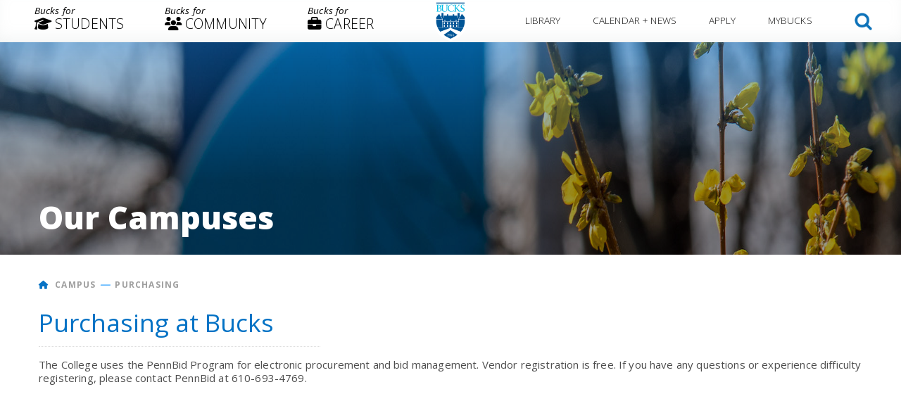

--- FILE ---
content_type: text/html; charset=UTF-8
request_url: https://www.bucks.edu/campus/purchasing/
body_size: 24360
content:
<!doctype html>
<html lang="en-US">
<head>

<!-- navigation object : Tags in <head> -->
<meta charset="utf-8">
<meta http-equiv="X-UA-Compatible" content="IE=edge">
<meta name="viewport" content="width=device-width, initial-scale=1, user-scalable=yes">
<!-- navigation object : Homepage Meta Description --><meta name="description" content="Bucks County Community College offers associate degree and certificate programs at a fraction of the cost of a traditional four-year college. Bucks has campuses in Newtown, Perkasie, Bristol and offers Online Learning. Programs can be earned fully online, in person, or a combination of both. A variety of non-credit certificates, trainings and courses are available through our division of Continuing Education, Workforce Development & Public Safety." />
<link rel="icon" href="/media/bcccmedialibrary/images/favicon/favicon.ico" type="image/x-icon" />
<link rel="shortcut icon" href="/media/bcccmedialibrary/images/favicon/favicon.ico" type="image/x-icon" />                                
<link rel="apple-touch-icon" href="/media/bcccmedialibrary/images/favicon/apple-touch-icon-precomposed.png">
<meta name="application-name" content="Bucks County Community College"/>
<meta name="msapplication-TileColor" content="#005596"/>
<meta name="msapplication-TileImage" content="b6e201df-da9b-402e-80ef-28edcb2a4ad7.png"/>
<meta name="st:robots" content="follow, index">
<link rel="dns-prefetch" href="//apps.bucks.edu">
<link rel="dns-prefetch" href="//ac.bucks.edu">
<link href="https://fonts.googleapis.com/css?family=EB+Garamond&display=swap" rel="stylesheet">
<!-- navigation object : Swiftype meta -->
<!-- navigation object : Swiftype audience -->
<!-- Google tag (gtag.js) -->
<script async src="https://www.googletagmanager.com/gtag/js?id=G-31PXEY4B9T"></script>
<script>
  window.dataLayer = window.dataLayer || [];
  function gtag(){dataLayer.push(arguments);}
  gtag('js', new Date());

  gtag('config', 'G-31PXEY4B9T');
</script>
  
<!-- navigation object : Global Stylesheets -->
<link rel="stylesheet" href="//fonts.googleapis.com/css?family=Open+Sans:300,300i,400,400i,600,700,800" />
<script src="https://kit.fontawesome.com/183a548c96.js" crossorigin="anonymous"></script>
<link rel="stylesheet" media="all" href="https://dqv5rkmnqynof.cloudfront.net/resources/styles/normalize.css" />
<link rel="stylesheet" media="all" href="https://dqv5rkmnqynof.cloudfront.net/resources/styles/styles.css" />
<link rel="stylesheet" media="all" href="https://dqv5rkmnqynof.cloudfront.net/resources/styles/mediaqueries.css" />


<!--
<link rel="stylesheet" media="all" href="/rs/styles/normalize.css" />
<link rel="stylesheet" media="all" href="/rs/styles/styles.css?v=46" />
<link rel="stylesheet" media="all" href="/rs/styles/mediaqueries.css?v=34" />-->

<title>Purchasing | Bucks County Community College</title>
<script type="text/javascript" src="/rs/scripts/lib/modernizr-custom.js"></script>

</head>
<body class=' blueHeader'>
<img height="1" width="1" style="border-style:none; position:absolute;" alt="" src="https://linkprotect.cudasvc.com/url?a=https%3a%2f%2finsight.adsrvr.org%2ftrack%2fpxl%2f%3fadv%3dz1w2bbu%26ct%3d0%3aij3ne16%26fmt%3d3&c=E,1,y87kl2OP1AlQEeq6AgTFARgGsJQuZMlUx6FbITAQmq-o56b6KzUHsc0hW8PfN_mVdxX44PuwTkgYKoi5Cnxcx3yNfgde70laTHECNgjwnq6tL7LieUP4a_afIA,,&typo=1"/>
<a tabindex="2" data-swiftype-index='false' href="#pageBody" class="skip" aria-label="Skip to content">Skip to content</a>
<header data-swiftype-index='false' class="subPageHeader">
  <nav aria-label="main navigation">
    <ul role="menubar" id="leftNav">
        <!-- navigation object : Left Links -->
        <li role="menuitem" id="students-nav" class="inactive"><a href="#" tabindex="3"><span class="bucksfor">Bucks for </span><span class="bucksfor-target bucksfor-target-students">Students</span></a>
	<section class="sub-nav">
		<div class="navWrapper">
			<div class="navScroll">
				<div class="navGroup">
  <div class="navHeader">
    <div class="navIcon"><img src='/media/bcccmedialibrary/globalassets/bookIcon@2x.png' alt="" /></div>
    <div class="navTitle">Enroll <span>+ Register</span></div>
  </div><!-- end navHeader -->
  <div class="navList"><ul>
<li><a href="/academics/">Academics</a></li>
<li><a href="/admissions/">Admissions&nbsp;Information</a></li>
<li><a href="/academics/register/">Register for&nbsp;Courses</a></li>
<li><a href="/admissions/placement/">Placement Testing</a></li>
<li><a href="/academics/advising/">Academic Advising</a></li>
<li><a href="/academics/courses/majors/">Majors + Certificates</a></li>
<li><a href="/catalog/">College Catalog</a></li>
<li><a href="/bucks-online/">Bucks Online</a></li>
<li><a href="/academics/honors/">Honors at Bucks</a></li>
<li><a href="/academics/schools/">Academic Schools</a></li>
<li><a href="/admissions/records/forms/">Student Forms</a></li>
</ul></div><!-- end navList -->
  <div class="navHeader">
    <div class="navIcon"><img src='' alt="" /></div>
    <div class="navTitle"></div>
  </div><!-- end navHeader -->
  <div class="navList">
  <p class="callToAction"><a href='https://www.bucks.edu/apply'>Apply Now</a></p></div><!-- end navList -->
</div><!-- end navGroup --><div class="navGroup">
  <div class="navHeader">
    <div class="navIcon"><img src='/media/bcccmedialibrary/globalassets/planningIcon@2x.png' alt="" /></div>
    <div class="navTitle"><span>Planning + </span>Payment</div>
  </div><!-- end navHeader -->
  <div class="navList"><ul>
<li><a href="/payment/aid/">Financial Aid</a></li>
<li><a href="/scholarships/">Scholarships</a></li>
<li><a href="/payment/aid/creditsgrantsprograms/job-location/">Work Study Employment</a></li>
<li><a href="/payment/pay/">Payment Options</a></li>
<li><a href="/payment/" title="Student Accounts">Your Account</a></li>
<li><a href="/payment/tuition/">Tuition + Fees</a></li>
</ul></div><!-- end navList -->
  <div class="navHeader">
    <div class="navIcon"><img src='/media/bcccmedialibrary/globalassets/graduateIcon@2x.png' alt="" /></div>
    <div class="navTitle">Transfer<span> + Graduate</span></div>
  </div><!-- end navHeader -->
  <div class="navList"><ul>
<ul>
<ul>
<li><a href="/academics/transferplanning/">Transfer Information</a></li>
<li><a href="/academics/transferplanning/planning/">Planning Your Transfer</a></li>
<li><a href="/academics/transferplanning/agreements/">Transfer by Institution</a></li>
<li><a href="/academics/transferplanning/major/">Transfer by Major</a></li>
<li><a href="/academics/graduation/">Graduation</a></li>
<li><a href="/admissions/records/transcripts/">Order a Transcript</a></li>
<li><a href="/resources/career/">Career Services</a></li>
<li><a href="/academics/digitalbadges/">Digital Badges</a></li>
</ul>
</ul>
</ul>
  <p class="callToAction"><a href=''></a></p></div><!-- end navList -->
</div><!-- end navGroup --><div class="navGroup">
  <div class="navHeader">
    <div class="navIcon"><img src='/media/bcccmedialibrary/globalassets/basketball@2x.png' alt="" /></div>
    <div class="navTitle"><span>Life at Bucks </span></div>
  </div><!-- end navHeader -->
  <div class="navList"><ul>
<li><a href="/student-affairs/">Student Affairs Office</a></li>
<li><a href="/firstyearexperience/">First Year Experience</a></li>
<li><a href="/studentlife/">Student Life</a></li>
<li><a title="Bucks Athletics" href="https://athletics.bucks.edu/landing/index" target="_blank" rel="noopener">Athletics</a></li>
<li><a href="/calendarnews/calendar/">College Events</a></li>
<li><a href="/resources/campusresources/wellness-center/">Fitness + Wellness</a></li>
<li><a href="/culture/">Art + Entertainment</a></li>
<li><a href="/discover/alumni/">Alumni</a></li>
<li><a title="The Bucks Connection for Parents &amp; Families" href="https://bucks.campusesp.com/users/sign_in" target="_blank" rel="noopener">Parents + Families</a></li>
<li><a href="/bucksplus/" class="bucksPlusButton">Bucks+</a></li>
</ul></div><!-- end navList -->
  <div class="navHeader">
    <div class="navIcon"><img src='' alt="" /></div>
    <div class="navTitle"></div>
  </div><!-- end navHeader -->
  <div class="navList">
  <p class="callToAction"><a href='/resources/basicneeds/'>Basic Needs</a></p></div><!-- end navList -->
</div><!-- end navGroup -->
				<div class="navGroup dashboardIcons">
					<ul>
						<li class="dashboard-icon"><a class="dashboard-icon-link dashboard-icon-color-dkblue" href="/resources/accessibility/"><span class="dashboard-icon-image fa fa-wheelchair-alt"></span><span class="dashboard-icon-title">Accessibility Resources</span></a></li>

<li class="dashboard-icon"><a class="dashboard-icon-link dashboard-icon-color-dkblue" href="/resources/"><span class="dashboard-icon-image fa fa-cogs"></span><span class="dashboard-icon-title">Campus Services</span></a></li>

<li class="dashboard-icon"><a class="dashboard-icon-link dashboard-icon-color-dkblue" href="https://bucks.instructure.com/"><span class="dashboard-icon-image fa canvas"></span><span class="dashboard-icon-title">Canvas</span></a></li>

<li class="dashboard-icon"><a class="dashboard-icon-link dashboard-icon-color-dkblue" href="https://outlook.office.com/"><span class="dashboard-icon-image fa fa-envelope-open"></span><span class="dashboard-icon-title">Bucks Email</span></a></li>

<li class="dashboard-icon"><a class="dashboard-icon-link dashboard-icon-color-dkblue" href="/resources/it/password/"><span class="dashboard-icon-image fa fa-unlock-alt"></span><span class="dashboard-icon-title">Change Password</span></a></li>

<li class="dashboard-icon"><a class="dashboard-icon-link dashboard-icon-color-dkblue" href="/payment/pay/"><span class="dashboard-icon-image fa fa-usd"></span><span class="dashboard-icon-title">Pay Tuition</span></a></li>

<li class="dashboard-icon"><a class="dashboard-icon-link dashboard-icon-color-dkblue" href="https://www.myworkday.com/bucks/d/home.htmld"><span class="dashboard-icon-image fa-kit fa-wday-dub-ink-rgb"></span><span class="dashboard-icon-title">Workday Student</span></a></li><li class="dashboard-icon"><a class="dashboard-icon-link dashboard-icon-color-dkblue" href="https://www.bucks.edu/portal"><span class="dashboard-icon-image fa fa-regular fa-circle-user"></span><span class="dashboard-icon-title">MyBucks</span></a></li>


					</ul>
				</div>
				<!-- end navGroup -->
			</div>
		</div>
		<!-- end navWrapper -->
		<div class="contactBar">
			&nbsp;
		</div>
		<!-- end contactBar --></section>
</li>
<li role ="menuitem" id="community-nav" class="inactive"><a href="#" tabindex="4"><span class="bucksfor">Bucks for </span><span class="bucksfor-target bucksfor-target-community">Community</span></a>
	<section class="sub-nav">
		<div class="navWrapper">
			<div class="navScroll">
				<div class="navAudience">
					<p class="title">Classes + Activities</p>
					<div class="navSubWrapper">
						<div class="navGroup">
  <div class="navHeader">
    <div class="villagePeople"><a href='/enrichment/'><img src='/media/bcccmedialibrary/globalassets/articon.jpg' alt='Icon of a pencil and brush' /></a></div>
    <div class="navTitle"><a href='/enrichment/'>Personal Enrichment</a></div>
  </div><!-- end navHeader -->
  <div class="navList"><ul>
<li><a href="/enrichment/america-250/">America 250</a></li>
<li><a href="/coned/community-plus/">Community+ Membership</a></li>
<li><a href="/coned/makerspace/">Makerspace</a></li>
<li><a href="/enrichment/artphotography/">Art + Photography</a></li>
<li><a href="/enrichment/culinary-courses/">Culinary Classes</a></li>
<li><a href="/enrichment/empowering-minds/">Empowering Minds: For 45+</a></li>
<li><a href="/enrichment/esl/">English as a Second Language (ESL)</a></li>
<li><a href="/enrichment/health-wellness/">Health + Wellness</a></li>
<li><a href="/enrichment/history/">History</a></li>
<li><a href="/enrichment/special-interest/">Special Interest &amp; Personal Development</a></li>
<li><a href="/enrichment/home-school/">Home School</a></li>
<li><a href="/enrichment/worldlanguage/">Languages</a></li>
<li><a href="/enrichment/musiccourses/">Music</a></li>
<li class="more"><a href="/enrichment/">Browse All Courses</a></li>
</ul></div><!-- end navList -->
</div><!-- end navGroup --><div class="navGroup">
  <div class="navHeader">
    <div class="villagePeople"><a href='/kidsoncampus/'><img src='/media/bcccmedialibrary/globalassets/sunicon.jpg' alt='Icon of a sun' /></a></div>
    <div class="navTitle"><a href='/kidsoncampus/'>Kids on Campus Programs</a></div>
  </div><!-- end navHeader -->
  <div class="navList"><ul>
<li><a href="/enrichment/kids-korner/">Kids Korner</a></li>
<li><a href="/kidsoncampus/campinformation/campsforages5-6/">Camps for Ages 5-6</a></li>
<li><a href="/kidsoncampus/campinformation/campsforages7-9/">Camps for Ages 7-9</a></li>
<li><a href="/kidsoncampus/campinformation/campsforages10-12/">Camps for Ages 10-12</a></li>
<li><a href="/teen-experiences/">Teen Experiences for Ages 13-17</a></li>
<li><a href="/kidsoncampus/campinformation/">Camp Information</a></li>
<li><a href="/kidsoncampus/campinformation/applyforscholarships/">Camp Scholarships</a></li>
<li><a href="/resources/campusresources/elc/">Preschool Summer Program</a></li>
<li class="more"><a href="/kidsoncampus/campinformation/howtoregister/" title="Register%20Now%21">Register for Camp</a></li>
</ul></div><!-- end navList -->
</div><!-- end navGroup -->
					</div>
					<!-- end navSubWrapper --> 
				</div>
				<!-- end navAudience -->
				<div class="navAudience">
					<p class="title">Events</p>
					<div class="navSubWrapper">
						<div class="navGroup">
  <div class="navHeader">
    <div class="navIcon"><img src='/media/bcccmedialibrary/globalassets/ticketCircle@2x.png' alt="" /></div>
    <div class="navTitle">Arts + Culture</div>
  </div><!-- end navHeader -->
  <div class="navList"><ul>
<li><a href="/culture/">Art + Entertainment</a></li>
<li><a href="/tickets/">Concerts</a></li>
<li><a href="/discover/advancement/events/">Foundation Events</a></li>
<li><a href="/culture/bookgroup/">Book Discussions</a></li>
<li><a href="/academics/schools/lang-lit/wordsmiths/">Wordsmiths</a></li>
</ul></div><!-- end navList -->
  <div class="navHeader">
    <div class="navIcon"><img src='' alt="" /></div>
    <div class="navTitle"></div>
  </div><!-- end navHeader -->
  <div class="navList">
  <p class="callToAction"><a href='/tickets/'>Find Tickets</a></p></div><!-- end navList -->
</div><!-- end navGroup --><div class="navGroup">
  <div class="navHeader">
    <div class="navIcon"><img src='/media/bcccmedialibrary/globalassets/pinDrop@2x.png' alt="" /></div>
    <div class="navTitle">Event Venues</div>
  </div><!-- end navHeader -->
  <div class="navList"><ul>
<li><a href="/culture/sculpture-walk/"><img src="/media/bcccmedialibrary/homepage/sculpture-walk.jpg" alt="" style="width : 360px;    " /><br />Sculpture Walk</a></li>
<li><a href="/culture/pac/"><img src="/media/bcccmedialibrary/culture/zlock2.png" alt="Zlock Performing Arts Center" style="width : 360px;    " /><br />Zlock Performing Arts Center</a></li>
<li><a href="/culture/thegalleryatlowerbuckscampus/"><img src="/media/bcccmedialibrary/culture/bucks.venues.lowerbucksgallery.jpg" alt="" style="width : 360px;    " /><br />The Gallery at Lower Bucks</a></li>
<li><a href="/culture/hicks/"><img src="/media/bcccmedialibrary/culture/bucks.venues.hicks.jpg" alt="" style="width : 360px;    " /><br />Hicks Art Center Gallery</a></li>
<li><a href="/culture/thefickesgalleryatupperbucks/"><img src="/media/bcccmedialibrary/homepage/venues_fickes_gallery_upper_bucks.png" alt="Bucks County Community College Fickes Gallery at Upper Bucks Campus" style="width : 360px;    " /><br />Fickes Gallery at Upper Bucks</a></li>
</ul></div><!-- end navList -->
  <div class="navHeader">
    <div class="navIcon"><img src='/media/bcccmedialibrary/globalassets/rental@2x.png' alt="" /></div>
    <div class="navTitle">Facilities</div>
  </div><!-- end navHeader -->
  <div class="navList"><ul>
<li><a href="/campus/rental/">Facilities Rental</a></li>
</ul>
  <p class="callToAction"><a href=''></a></p></div><!-- end navList -->
</div><!-- end navGroup -->
					</div>
					<!-- end navSubWrapper --> 
				</div>
				<!-- end navAudience --> 
			</div>
		</div>
		<!-- end navWrapper --> 
<div class="contactBar">
			&nbsp; 
		</div>
	</section>
</li>
<li role="menuitem" id="career-nav" class="inactive"><a href="#" tabindex="5"><span class="bucksfor">Bucks for </span><span class="bucksfor-target bucksfor-target-career">Career</span></a>
	<section class="sub-nav">
		<div class="navWrapper">
			<div class="navScroll">
				<div class="navGroup">
  <div class="navHeader">
    <div class="villagePeople"><a href='/career-professional-development/'><img src='/media/bcccmedialibrary/globalassets/briefcase.png' alt='Briefcase' /></a></div>
    <div class="navTitle"><a href='/career-professional-development/'>Career Development</a></div>
  </div><!-- end navHeader -->
  <div class="navList"><ul>
<li><a href="/career-professional-development/child-dev-associate/">Child Development Associate</a></li>
<li><a href="/career-professional-development/cdl/">Commercial Driver's License (CDL)</a></li>
<li><a href="/career-professional-development/educators/">Educators (Act 48)</a></li>
<li><a href="/career-professional-development/esthetics/">Esthetics</a></li>
<li><a href="/career-professional-development/floral-cert/">Floral Design</a></li>
<li><a href="/career-professional-development/human-resources/">Human Resources</a></li>
<li><a href="/career-professional-development/nonprofitmanagement/">Nonprofit Management Series</a></li>
<li><a href="/career-professional-development/notary/">Notary</a></li>
<li><a href="/career-professional-development/online/">Online Learning</a></li>
<li class="more"><a href="/career-professional-development/" title="Career + Professional Development">All Career Programs</a></li>
</ul></div><!-- end navList -->
</div><!-- end navGroup --><div class="navGroup">
  <div class="navHeader">
    <div class="villagePeople"><a href='/publicsafety/'><img src='/media/bcccmedialibrary/globalassets/fire-extinguisher.png' alt='Fire extinguisher' /></a></div>
    <div class="navTitle"><a href='/publicsafety/'>Fire + Public Safety</a></div>
  </div><!-- end navHeader -->
  <div class="navList"><ul>
<li><a href="/publicsafety/">Public Safety Training + Certificate</a></li>
<li><a href="/publicsafety/firetrainingweekends/">Fire Training Weekends</a></li>
<li><a href="/publicsafety/industrial-safety/">Industrial Safety Training (OSHA)</a></li>
<li><a href="/publicsafety/training/">Other&nbsp;Training + Resources</a></li>
<li><a href="/publicsafety/facilities/">Training Facilities</a></li>
<li class="more"><a href="/publicsafety/">More</a></li>
</ul></div><!-- end navList -->
</div><!-- end navGroup --><div class="navGroup">
  <div class="navHeader">
    <div class="villagePeople"><a href='/healthcare/'><img src='/media/bcccmedialibrary/globalassets/heartbeat.png' alt='Heart with line' /></a></div>
    <div class="navTitle"><a href='/healthcare/'>Healthcare</a></div>
  </div><!-- end navHeader -->
  <div class="navList"><ul>
<li><a href="/healthcare/cpr/">CPR + First Aid Training</a></li>
<li><a href="/healthcare/dental-asst/">Dental Assistant</a></li>
<li><a href="/healthcare/pre-apprenticeship/">Healthcare Pre-Apprenticeship</a></li>
<li><a href="/healthcare/nurse-aide/">Nurse Aide</a></li>
<li><a href="/healthcare/nursing-review-re-entry/">Nursing Review &amp; Reentry</a></li>
<li><a href="/healthcare/pharmacy-tech/">Pharmacy Technician</a></li>
<li><a href="/healthcare/pn/">Practical Nursing</a></li>
<li class="more"><a href="/healthcare/" title="Healthcare Programs">All Healthcare Programs</a></li>
</ul></div><!-- end navList -->
</div><!-- end navGroup --><div class="navGroup">
  <div class="navHeader">
    <div class="villagePeople"><a href='/workforce/'><img src='/media/bcccmedialibrary/globalassets/tools.png' alt='Tools crossed' /></a></div>
    <div class="navTitle"><a href='/workforce/'>Industrial + Manufacturing</a></div>
  </div><!-- end navHeader -->
  <div class="navList"><ul>
<li><a href="/workforce/building-construction-trades/">Building &amp; Construction Trades</a></li>
<li><a href="/workforce/electrical-training/">Electrical Training</a></li>
<li><a href="/workforce/industrial-maintenance/">Industrial Maintenance Pre-Apprenticeship</a></li>
<li><a href="/workforce/hvac/">HVAC Technician</a></li>
<li><a href="/career-professional-development/locomotive-engineer/">Locomotive Engineer + Conductor</a></li>
<li><a href="/workforce/metalwork/">Metalwork Training</a></li>
<li><a href="/workforce/welding/">Welding Training</a></li>
</ul></div><!-- end navList -->
</div><!-- end navGroup --><div class="navGroup">
  <div class="navHeader">
    <div class="villagePeople"><a href='/career-professional-development/it/'><img src='/media/bcccmedialibrary/globalassets/server.png' alt='Man fixing server' /></a></div>
    <div class="navTitle"><a href='/career-professional-development/it/'>Information Technology</a></div>
  </div><!-- end navHeader -->
  <div class="navList"><ul>
<li><a href="/career-professional-development/it/">Beginner Computer Classes</a></li>
<li><a href="/career-professional-development/it/">Computer Aided Design</a></li>
<li><a href="/career-professional-development/it/">Cyber Security and Networking</a></li>
<li><a href="/career-professional-development/it/">Desktop Support</a></li>
<li><a href="/career-professional-development/it/">Microsoft Office Applications</a></li>
<li><a href="/career-professional-development/it/">Software Training</a></li>
<li><a href="/academics/testing/pearson-vue/">Certification Testing</a></li>
</ul></div><!-- end navList -->
</div><!-- end navGroup -->
			</div>
		</div>
		<!-- end navWrapper -->
		<div class="contactBar">
			&nbsp;
		</div>
		<!-- end contactBar --></section>
</li>

    </ul>
    <!-- end leftNav -->
    
    <div id="rightNavigation">
      <ul role="menubar">
        <li role="menuitem"><a href='/library/' tabindex="7">Library</a></li>
<li role="menuitem"><a href='/calendarnews/' tabindex="8">Calendar + News</a></li>
<li role="menuitem"><a href='https://www.bucks.edu/apply' tabindex="9">Apply</a></li>
<li role="menuitem"><a href='/portal/' tabindex="10">MyBucks</a></li>
      </ul>
    </div><!-- end rightNavigation -->
    <div id="topSearch">
      <form id="top-search" action="/search">
	<input type="search" id="top-search-input" placeholder="Search" name="search">
	<label class="hidden" for="top-search-submit">Submit Search</label>
	<input id="top-search-submit" class="hidden" type="submit" value="Search" autocomplete="off" autocorrect="off" autocapitalize="off" spellcheck="false">
</form>
    </div><!-- end topSearch -->
    
    <div class="logo" id="subpageLogo">
      <a href="/" tabindex="6"><img src='/media/bcccmedialibrary/globalassets/logo.svg' alt="Bucks County Community College" title="Bucks County Community College" /></a>
    </div><!-- end logo -->
    
  </nav>
  <div class="burger">
	<a href="#" class="hamburger"><i class="fa fa-bars" aria-hidden="true"></i></a>
  </div>
</header>
    <div class="imageBannerGradient">
<div class="newImageBannerWrapper">
<h1>Our Campuses</h1>
<img src="/campus/imagebanner/030518-Spring-Flowers-4-(2).jpg" width="1920" height="1280"  alt=""  />
</div>
</div>

  <main id="pageBody" class="desktop" role="main">
    <div id="subpage">
      <section id="bodyCopy" aria-label="Main Content" role="contentinfo">
        <div class="inlineBreadcrumbs"><a href="https://www.bucks.edu" aria-label="Home"><i class="fas fa-home"></i></a>&nbsp;&nbsp;<a href="/campus/">Campus</a><span>&nbsp;&nbsp;&mdash;&nbsp;&nbsp;</span><a href="/campus/purchasing/">Purchasing</a></div>
<span id="d.en.41642"></span>
<h1 class="pg-content-heading pageTitle" id="top">Purchasing at Bucks</h1><span id="d.en.41641"></span>
<p>The College uses the&nbsp;PennBid Program for electronic procurement and bid management. Vendor registration is free. If you have any questions or experience difficulty registering, please contact PennBid at 610-693-4769.</p>



--- FILE ---
content_type: text/css
request_url: https://dqv5rkmnqynof.cloudfront.net/resources/styles/styles.css
body_size: 349329
content:
/* Global styles */
html {
	-webkit-font-smoothing: antialiased;
	-moz-osx-font-smoothing: grayscale;
	font-smoothing: antialiased;
}
body {
	margin: 0 auto;
	padding: 0;
	font-family: "Open Sans", sans-serif;
	color: #4D4D4D;
	font-size: 1em;
}
select{
	width:100%;
	padding:5px;
	border-radius:1px;
	background-color:#f3f3f3;
	border:0px;
}
.footerLocation{
	font-size:.8em;
	text-align:left;
	position:relative;
	color:#fff;
	margin-top:20px;
	position:relative;
	left:25px;
	font-weight:100;
}
.footerLocation a{
	text-transform:uppercase;
	font-size:.9em;
}
.footerLocation::before{
	font-family:'Font Awesome 6 Pro';
	position:absolute;
	max-width:100px;
	overflow:hidden;
	left:-25px;
	top:5px;
	content:"\f276";
	font-size:1.5em;
	font-weight:900;
}
.footerOnline{
	font-size:.8em;
	text-align:left;
	position:relative;
	color:#fff;
	margin-top:20px;
	position:relative;
	left:25px;
	font-weight:100;
}
.footerOnline a{
	text-transform:uppercase;
	font-size:.9em;
}
.footerOnline::before{
	font-family:'Font Awesome 6 Pro';
	position:absolute;
	max-width:100px;
	overflow:hidden;
	left:-25px;
	top:5px;
	content:"\f1eb";
	font-size:1em;
	font-weight:900;
}
.t4-up-event .blogImageWrapper img {
    object-fit: cover;
    width: 100%;
    height: 100%;
    min-width: unset;
	}
.t4-up-event span.eventPreviewTime {
  	display: block;
  	margin-top: .5rem;
}
details[open] summary ~ * {
  animation: sweep .9s ease-in-out;
}
.inlineLocation::before{
	font-family:"Font Awesome 6 Pro";
	content:"\f3c5";
	font-size:2em;
	margin-top:10px;
	font-weight:900;
	color:#0272c5;
	position:absolute;
	left:-35px;
}
.inlineLocation{
	position:relative;
	left:35px;
}
.videobutton{
	display:inline-block;
	padding:15px ;
	background-color:#ff0000;
	border-radius:4px;
	transition:.3s;
}
.videobutton:hover{
	background-color:#d60404;
	text-decoration:none !important;
}
a.videobutton{
	color:#fff !important;
}
a.videobutton::before{
	vertical-align:middle;
	font-size:2em;
	padding-right:8px;
	font-family:"Font Awesome 6 Brands";
	content:"\f167";
}
a.videobutton::after{
	content:"\f178";
	font-family:"Font Awesome 6 Pro";
	font-weight:100;
	padding-left:8px;
	vertical-align:middle;
}
@keyframes sweep {
  0%    {opacity: 0; transform: translateX(-15px)}
  100%  {opacity: 1; transform: translateX(0)}
}
details summary {
	padding:30px;
	cursor:pointer;
	transition: 0.3s ease-in-out;
    font-size:1.15em;
    font-weight:600;
}
.detailsWrapper{
	margin-top:30px;
	margin-bottom:30px;
	position:relative;
}
.detailsWrapper:first-of-type{
	margin-top:75px;
}
.detailsWrapper:last-of-type{
	margin-bottom:75px;
}
.detailsWrapperNone{
	margin-top:30px;
	margin-bottom:30px;
	position:relative;
}
.detailsWrapperNone:first-of-type{
	margin-top:0px;
}
.detailsWrapperNone:last-of-type{
	margin-bottom:0px;
}
details summary::after{
	font-size:1.3em;
	font-weight:300;
	color:#469fef;
	font-family:'Font Awesome 6 Pro';
	position:absolute;
	right:2rem;
	content:"\2b";
	transition: 0.3s ease-in-out;
}
details {
	color:#6d6d6d;
	background-color:#fff;
	box-shadow:1px 2px 40px #00000014;
}
details div.content{
	padding:0px 30px 20px 30px;
}
details[open] summary{
	margin-bottom:0px;
}
details[open] summary::after {
	transform: rotate(45deg);
}
.liveStream::before{
	font-family:'Font Awesome 6 Pro';
	padding-right:6px;
	color:red;
	content:"\f8dd";
	font-weight:900;
}
.iconArt i{
	color:#0272c5;
	font-size:5em;
}
.numberArt{
	color:#326ab0;
	font-size:2em;
}
#policy{
	margin-top:30px;
	margin-bottom:30px;
	padding:30px;
	background-color:#fff;
	box-shadow:1px 2px 40px #00000014;

}
#policy h1{
	font-family:'EB Garamond';
	font-size:2.6em;
}
#policy h1::after{
	border-bottom:0px;
}
.spacedOut p{
	line-height:1.5em !important;
}
.tableOfContents{
	margin-top:50px;
	margin-bottom:30px;
	padding:30px;
	background-color:#fff;
	box-shadow:1px 2px 40px #00000014;
}
.tableOfContents h2{
	font-size:2.6em;
	font-family:'EB Garamond';
	font-weight:400;
}
.tableOfContents h3{
	margin-top:15px;
	font-size:1.2em;
}
.tableOfContents h3 a{
	font-size:.85em;
	color:#5d5d5d;
	font-weight:600;
	margin-left:5px;
}
.scrollingWrapper{
	max-height:600px;
	overflow:scroll;
	margin-bottom:50px;
}
.inlineBreadcrumbs{
	margin-bottom:25px;
}
.inlineBreadcrumbs span{
	color:#58b4ff;
	font-family:'EB Garamond';
	font-weight:900;
}
.inlineBreadcrumbs i{
	color:#0973c5;
}
.inlineBreadcrumbs a{
	font-size:.75em;
	font-weight:700;
	letter-spacing:.1em;
	color:#00000061 !important;
	text-transform:uppercase;
}
.inlineBreadcrumbs a:hover{
	text-decoration:none !important;
	border-bottom:1px dotted #0973c5;
}
/*suitable events wrapper */
#suitableWrapper{
    font-size:.75em;
}
#suitableWrapper .col-6{
	border-left:4px solid #00000005;
	background-color:#f9f9f970;
	padding:20px;
}
#suitableWrapper h2{
	color:#0272c5;
	text-transform:none;
	font-size:1.2em;
	display: -webkit-box;
    -webkit-line-clamp: 1;
    -webkit-box-orient: vertical;  
    overflow: hidden;
}
#suitableWrapper h4{
	color:#505050e0;
	font-weight:600;
}
#suitableWrapper p{
	display: -webkit-box;
    -webkit-line-clamp: 1;
    -webkit-box-orient: vertical;  
    overflow: hidden;
    font-weight:100;
    color:#2d2d2d;
}
#suitableWrapper .categories{
	min-height:6em;
	display: -webkit-box;
    -webkit-line-clamp: 3;
    -webkit-box-orient: vertical;  
    overflow: hidden;
    font-weight:600;
    letter-spacing:.03em;
    text-transform:uppercase;
    font-size:.85em;
    color:#565656;
}
#suitableWrapper .categories span{
	display:inline-block;
	margin:2px;
	padding:0px 5px;
}
#suitableWrapper .categories .comp-color-e47e18{
    border-left:15px solid #e47e18;
}
#suitableWrapper .categories .comp-color-1a12a5{
    border-left:15px solid #1a12a5;
}
#suitableWrapper .categories .comp-color-ca0000{
    border-left:15px solid #ca0000;
}
#suitableWrapper .categories .comp-color-45AD55{
    border-left:15px solid #45ad55;
}
#suitableWrapper .categories .comp-color-6db3eb{
    border-left:15px solid #6db3eb;
}

/*suitable events wrapper */
.noncreditImageWrapper{
	background-color:#003760;
	max-height:190px;
	border-radius:2px;
	overflow:hidden;
	position:relative;
	margin-top:20px;
	margin-bottom:20px;
}
.noncreditImageWrapper img{
	min-height:190px;
	opacity:.7;
}
.noncreditTextWrapper{
	width:100%;
	z-index:999;
	padding:15px;
	bottom:0px;
	position:absolute;
	text-shadow:0px 0px 1px #0000009e;
}
.noncreditTextWrapper a{
	font-weight:400;
	font-size:.8em;
	color:#fff;
}
.noncreditImageWrapper h2{
	margin-bottom:0px;
	margin-top:0px;
	padding:15px;
	z-index:999;
	color:#fff;
}
.newImageBannerWrapper{
	max-height:42vh;
	position:relative;
	z-index:999;
	background-color:#000;
	background: linear-gradient(180deg, rgb(9 115 197) 0%, rgba(0,0,0,1) 66%);
	overflow:hidden;
}
.newImageBannerWrapper img{
	opacity:.6;
}
.newImageBannerWrapper h1{
	font-size:2.8em;
	font-weight:900;
	position:absolute;
	left:80px;
	bottom:0px;
	line-height:1em;
	color:#fff;
	z-index:999;
}
.newImageBannerWrapper h1::after{
	border-bottom:0px;
}
.largeFirst:first-letter{
	font-family:"Times New Roman";
	float: left;
    font-size: 6rem;
    line-height: 0.65;
    margin: 0.1em 0.1em 0.2em 0;
}
#subpage .largeFirst:first-letter{
	font-size:1em;
	margin:0px;
	float:none;
	font-family:"Open Sans";
}
#blog .largeFirst{
	text-align:justify;
}
#subpage .largeFirst p{
	line-height:1.5em !important;
	letter-spacing:.01em !important;
	text-align:left;
}
#blog blockquote{
	margin-top:20px !important;
	font-weight:400;
	text-align:center;
	color:#7a818a;
	letter-spacing:.01em !important;
	line-height:1.6em !important;
	border-top:1px dashed #00b5e230;
	border-bottom:1px dashed #00b5e230;
	display:block;
	padding:20px 3% 20px 3% !important;
	font-size:1.8em !important;
}
#blog blockquote::before{
	font-family:"Font Awesome 6 Pro";
	content:"";
	font-weight:900;
	padding-right:0px;
	color:#00b5e27d;
}
#blog blockquote::after{
	font-family:"Font Awesome 6 Pro";
	content:"";
	position:relative;
	font-weight:900;
	padding-left:0px;
	color:#00b5e27d;
}
#blog i{
	font-size:4em;
	color:#0272c5;
}
#blog h4{
	font-weight:600;
	letter-spacing:.05em;
	display:inline-block;
	padding:2px 6px;
	border-radius:2px;
	color:#fff;
	background-color:#0272c5;
	margin-top:0px;
    margin-bottom:40px;
}
#blog p{
	margin-top:30px;
	font-size:1em;
	line-height:1.9em;
	letter-spacing:.02em;
}
#blog .noUnderline a{
	margin:15px;
	border-bottom:0px;
}
#blog .noUnderline a:hover{
	border-bottom:0px;
}
#blog .photoCaption{
	position:relative;
	top:-100px;
	left:0px;
	background-color:#fff;
	padding:2px 8px;
	font-size:1.2rem;
	padding-bottom:5px;
	border-bottom:1px dotted #00000026;
}
.photoCaption{
	position:relative;
	top:-100px;
	left:0px;
	background-color:#fff;
	padding:2px 8px;
	font-size:1.2rem;
	padding-bottom:5px;
	border-bottom:1px dotted #00000026;
}
#blog img{
	width:100%;
}
#blog .sponsorInfo img{
	max-width:150px;
	display:inline;
	margin:20px;
}
#blog .sponsorInfo a{
	border-bottom:0px;
}
#blog .sponsorInfo a:hover{
	border-bottom:0px;
}
.blogFeature{
	background-color:#f9f9f9;
	padding:50px;
	margin-bottom:50px;
}
.blogFeature .blogPreview{
	display: -webkit-box;
    -webkit-line-clamp: 10;
    -webkit-box-orient: vertical;  
    overflow: hidden;
    font-weight:100;
    color:#2d2d2d;
}
.blogFeature h2{
	text-transform:capitalize;
	font-weight:400;
	color:#424242;
	margin-top:0px;
	margin-bottom:0px;
}
.blogFeature h4{
    font-size:.9em;
    text-transform:capitalize;
    margin-top:8px;
    letter-spacing:0em;
}
.blogFeature h2::before{
	font-size:.55em;
	font-weight:700;
	letter-spacing:.05em;
    text-transform:uppercase;
    color:#ffffff;
    border-radius:1px;
    padding:1px 6px;
	background-color:#0272c5;
	content:"Featured Story\A";
	white-space:pre;
}
.blogHome h1.banner{
	font-weight:100;
	text-align:center;
	padding-top:80px;
	padding-bottom:80px;
	background-size:cover;
	background-image:url(https://i.imgur.com/y1SQ0rL.jpeg);
    color:#fff;
	font-size:3.6em;
}
.blogHome h1.banner a{
	font-weight:100;
    color:#fff;
	font-size:1em;
}
.blogHome h1.banner a::before{
	position:absolute;
	font-weight:100;
	margin-left:-80px;
	font-family:"Font Awesome 6 Pro";
	content:"\f015";
}
.blogHome h1::after{
	border-bottom:none;
}
.blogWrapper{
	text-align:left;
	transition:1s ease-in-out;
	position:relative;
    box-shadow: rgba(0, 0, 0, 0.2) 0px 1px 2px;
	background-color:#fff;
	padding:20px;
	border-radius:2px;
	transition:.3s;
}
.blogWrapper:hover{
	transform: translate3d(0, -1%, 0);
	box-shadow: rgba(0, 0, 0, 0.4) 0px 1px 2px;
}
.blogWrapper img{
	min-width:310px;
	position:relative;
}
.blogImageWrapper{
	position:relative;
	border-radius:2px;
    height:200px;
    overflow:hidden;
}
.blogWrapper h2{
	display: -webkit-box;
    -webkit-line-clamp: 2;
    height:2.7em;
    -webkit-box-orient: vertical;  
    overflow: hidden;
	text-transform:capitalize;
	font-weight:400;
	color:#424242;
	margin-top:0px;
	margin-bottom:0px;
}
.blogWrapper h4{
    font-size:.9em;
    text-transform:capitalize;
    margin-top:8px;
    letter-spacing:0em;
}
.blogWrapper .blogPreview{
	line-height:1.5em;
	min-height:6em;
	display: -webkit-box;
    -webkit-line-clamp: 4;
    -webkit-box-orient: vertical;  
    overflow: hidden;
    min-height:4;
    font-weight:100;
    color:#2d2d2d;
}
.whiteSocialIcons{
	position:absolute;
	top:10px;
	left:10px;
}
.whiteSocialIcons a{
	color:#fff;
	padding:5px;
	font-size:1.4em;
	transition:.3s;
}
.dateMonth{
	display:block;
	text-transform:uppercase;
	color:#0973c5;
}
.dateNumber{
    position:relative;
    top:-10px;
	color:#0973c5;
	font-size:2em;
}
/*---------Calendar Wrapper 2021---------*/
.calWrapper{
	transition:1s ease-in-out;
	position:relative;
	padding:8px 20px;
	box-shadow: rgba(0, 0, 0, 0.2) 0px 1px 1px;
	border-left:15px solid #0272c5;
	transition:.3s;
	min-height:240px;
}
.calWrapper:hover{
	transform: translate3d(-1%, 0%, 0);
	box-shadow: rgba(0, 0, 0, 0.4) 0px 1px 2px;
}
.calWrapper h2{
	font-size:1.2em;
	min-height:2.4em;
	display: -webkit-box;
    -webkit-line-clamp: 2;
    -webkit-box-orient: vertical;  
    text-transform:capitalize;
    overflow: hidden;
	font-weight:600;
	color:#0272c5;
	margin-top:0px;
	margin-bottom:0px;
}
.calWrapper h4{
    font-size:.85em;
    font-weight:600;
    text-transform:uppercase;
    margin-top:8px;
    color:#484848;
    letter-spacing:0em;
    min-height:2.4em;
	display: -webkit-box;
    -webkit-line-clamp: 2;
    -webkit-box-orient: vertical;
}
.calWrapper h5{
	font-size:.85em;
}
.calWrapper span.vaxPreview{
	font-size:.8em;
	font-weight:400;
	color:#2d2d2d;
	text-transform:uppercase;
}
.calWrapper .blogPreview{
	font-size:.85em;
	min-height:5.5em;
	display: -webkit-box;
    -webkit-line-clamp: 4;
    -webkit-box-orient: vertical;  
    overflow: hidden;
    font-weight:100;
    color:#2d2d2d;
}
.calWrapper span.vaxTitle{
	font-size:1.1em;
	font-weight:700;
	min-height:1.4em;
	display: -webkit-box;
    -webkit-line-clamp: 1;
    -webkit-box-orient: vertical;  
    overflow: hidden;
    color:#0973c5;
}
.calWrapper span.vaxDate{
	display:block;
	min-height:1.4em;
	font-size:.9em;
	padding-top:5px;
	border-top:1px solid #00000014;
	display: -webkit-box;
    -webkit-line-clamp: 1;
    -webkit-box-orient: vertical;
    overflow: hidden;
    color:#404040;
    font-weight:400;
}
.calWrapper span.vaxTime{
	font-size:.9em;
	font-weight:700;
	margin-top:4px;
	color:#147fd0;
	min-height:1.4em;
	display: -webkit-box;
    -webkit-line-clamp: 1;
    -webkit-box-orient: vertical;  
    overflow: hidden;
}
.newCalDate{
	display:inline-block;
	color:#fff;
	padding:0px 5px;
	border-radius:2px;
	margin-bottom:8px;
	background-color:#0272c5;
	font-size:1.1em;
}
.newCalTime{
	padding:0px 0px 5px 5px;
	display:block;
	font-size:1.1em;
	border-bottom:1px solid #00000012;
}
#subpage .newCalTime{
	padding:0px 0px 5px 5px;
	display:block;
	font-size:1.1em;
	border-bottom:0px solid #00000012;
}
/*---------End Calendar Wrapper 2021---------*/
.viewMore{
	text-align:center;
}
.viewMore i{
	font-size:7em;
	color:#1473ba;
}

.whiteSocialIcons a:hover{
	opacity:.8;
}
h1.portalTitle{
	color:#fff;
	font-size:3.8em;
	font-weight:400;
	padding-bottom:20px;
	font-family:'EB Garamond';
}
#portalBanner{
	min-height:87vh;
}
.largeBlockButtons a{
	display:block;
	border:1px solid #ffffff30;
	background-color:#0000001f;
	border-radius:20px;
	color:#fff;
	padding:70px 20px;
	margin-left:6%;
	margin-right:6%;
	transition:.3s;
}
.largeBlockButtons a:hover{
	border:1px solid #ffffff47;
	background-color:#00b5e20f;
}
.largeBlockButtons h1{
	text-align:center !important;
	margin-bottom:0px;
	color:#fff;
	padding-bottom:0px;
	font-size:1.4em;
	text-transform:uppercase;
}
.largeBlockButtons i{
	display:block;
	font-size:5em;
	padding:10px;
	font-weight:900;
	text-align:center;
}
.forceLeft{
	text-align:left;
}
.blueGradient{
	border-radius:500px;
    background: -webkit-linear-gradient(45deg, #ffffff 10%, #e7faff 90%);
    background: -moz-linear-gradient(45deg, #ffffff 10%, #e7faff 90%);
    background: -ms-linear-gradient(45deg, #ffffff 10%, #e7faff 90%);
    background: -o-linear-gradient(45deg, #ffffff 10%, #e7faff 90%);
    background: linear-gradient(45deg, #ffffff 10%, #e7faff 90%);
}
a.vaxEmail{
	font-weight:700 !important;
	border:1px solid #ffffff45;
	color:#fff;
	text-align:center;
	padding:15px 25px;
	min-width:250px;
	display:inline-block;
	margin-top:10px;
	border-radius:200px;
	font-size:.9em;
	transition:.2s;
}
a.vaxEmail:hover{
	background-color:#fff;
	color:#2d2d2d !important;
}
a.vaxEmail::before{
	font-size:1.3em;
	font-family:"Font Awesome 6 Pro";
	content:"\f658";
	padding-right:6px;
}
a.vaxPhone{
	font-weight:700 !important;
	border:1px solid #ffffff45;
	color:#fff;
	text-align:center;
	padding:15px 25px;
	min-width:250px;
	display:inline-block;
	margin-top:10px;
	border-radius:200px;
	font-size:.9em;
	transition:.2s;
}
a.vaxPhone:hover{
	background-color:#fff;
	color:#2d2d2d !important;
}
a.vaxPhone::before{
	font-size:1.3em;
	font-family:"Font Awesome 6 Pro";
	content:"\f87b";
	padding-right:6px;
}
.smallerText{
	font-size:.9em;
}
#colorBlockRow .colorBlockWrapper{
	padding:20px 40px;
	height:20vh;
}
#colorBlockRow h1{
	color:#fff;
	font-size:1.6em;
	font-weight:700;
}
#colorBlockRow h1::after{
	border:0px;
}
#colorBlockRow p{
	color:#fff;
}
#colorBlockRow .col-4BLOCK{
    background-color:#1e84d0;
}
#colorBlockRow .col-4BLOCK:nth-of-type(2){
	background-color:#1570b5;
}
#colorBlockRow .col-4BLOCK:nth-of-type(3){
	background-color:#0964a5;
}
.returnHome::before{
	font-family:"Font Awesome 6 Pro";
	content:"\f0a8";
	padding-right:5px;
}
#landingSpacing ol {
  list-style: none;
  counter-reset: my-awesome-counter;
}
#landingSpacing ol li {
  counter-increment: my-awesome-counter;
}
#landingSpacing ol li::before {
	margin-left:-16px;
  content: counter(my-awesome-counter) ". ";
  color: #057fb2;
  font-weight: 900;
}
.circleImage img{
	border:10px solid #fff;
	object-fit:cover;
	border-radius:50%;
	width:250px;
	height:250px;
	box-shadow:0px 0px 1px #000000d6;
}
.makeItUrgent::after{
	font-size:.8em;
	text-transform:uppercase;
	border-radius:15px;
	font-weight:700;
	content:"only a few seats left";
	padding:2px 6px;
	background-color:#0272c5;
	color:#fff;
	margin-left:5px;
}
.personquote {
	margin-top:20px !important;
	font-weight:100;
	letter-spacing:.01em !important;
	line-height:1.6em !important;
	border-top:1px dashed #00b5e230;
	border-bottom:1px dashed #00b5e230;
	display:block;
	padding:20px 3% 20px 3% !important;
	font-size:1.325em !important;
	position:relative;
}

/* Move the opening/closing quote to the quote text wrapper */
.personquote .quote-text {
	display:block;            /* makes the quote text its own block so icons sit nicely */
	position:relative;
	padding-right:0.35em;    /* room for the close quote if needed */
}

.personquote .quote-text::before {
	font-family:"Font Awesome 6 Pro";
	content:"\f10d";
	font-weight:900;
	padding-right:8px;
	padding-bottom:8px;
	font-size:2.5em;
	color:#00b5e27d;
	display:inline-block;
	vertical-align:middle;
	margin-right:6px;
}

.personquote .quote-text::after {
	font-family:"Font Awesome 6 Pro";
	content:"\f10e";
	font-weight:900;
	padding-left:4px;
	color:#00b5e27d;
	display:inline-block;
	vertical-align:middle;
	margin-left:6px;
}

/* Attribution stays inside the box but below the quote */
.personquote .attribution {
	display:block;
	margin-top:10px;
	font-size:0.8em;
	font-weight:400;
	text-align:right;
	color:#7a818a;
}

/* If you ever had the parent's pseudo elements, make sure they are disabled */
.personquote::before,
.personquote::after { content: none !important; 
}

.pullquote{
	margin-top:20px !important;
	font-weight:100;
	letter-spacing:.01em !important;
	line-height:1.6em !important;
	border-top:1px dashed #00b5e230;
	border-bottom:1px dashed #00b5e230;
	display:block;
	padding:20px 3% 20px 3% !important;
	font-size:1.325em !important;
}
.pullquote::before{
	font-family:"Font Awesome 6 Pro";
	content:"\f10d";
	font-weight:900;
	padding-right:8px;
	font-size:1.7em;
	color:#00b5e27d;
}
.pullquote::after{
	font-family:"Font Awesome 6 Pro";
	content:"\f10e";
	position:relative;
	font-weight:900;
	padding-left:4px;
	color:#00b5e27d
}
.pullquote a{
	font-size:1em;
}
.pullnoquote a{
	font-size:1em;
}
.pullnoquote{
	margin-top:20px !important;
	font-weight:400;
	color:#7a818a;
	letter-spacing:.01em !important;
	line-height:1.6em !important;
	border-top:1px dashed #00b5e230;
	border-bottom:1px dashed #00b5e230;
	display:block;
	padding:20px 3% 20px 3% !important;
	font-size:1.125em !important;
}
.pullnoquote::before{
	font-family:"Font Awesome 6 Pro";
	content:"";
	font-weight:900;
	padding-right:0px;
	color:#00b5e27d
}
.pullnoquote::after{
	font-family:"Font Awesome 6 Pro";
	content:"";
	position:relative;
	font-weight:900;
	padding-left:0px;
	color:#00b5e27d;
}
.presLetter{

}
.presLetter img{
	border:9px solid #fff;
	box-shadow:0px 0px 2px #00000059;
}
.presLetter h3{
	font-weight:400;
	font-size:1.5em;
	line-height:1.5em;
	letter-spacing:.01em;
}
#careerVideo .col-4{
	min-height:420px;
}
#careerVideo p{
	font-size:.85em;
	letter-spacing:.03em;
}
#careerVideo h4{
	font-size:.9em;
}
#careerVideo a.button{
	display:block;
	text-align:center;
}
#conEdRegGrid p{
	font-size:.8em !important;
}
#conEdRegGrid a.box{
	border-radius:2px;
	border:1px solid #e0ebf3;
	background-color:aliceblue;
	display:block;
	text-align:center;
	padding:25px;
	transition:.4s;
	margin-bottom:15px;
}
#conEdRegGrid a.box:hover{
	opacity:.85;
	text-decoration:none !important;
}
#conEdRegGrid i{
	font-size:5em;
	color:#005792;
	font-weight:900;
}
.superHighlight{
	padding:20px;
	border-radius:2px;
	margin-top:10px;
	margin-bottom:10px;
	background-color:#dc0047;
}
.superHighlight h3{
	margin-top:0px;
	color:#fff;
}
.superHighlight h5{
	background-color:transparent !important;
	font-weight:400 !important;
}
.superHighlight a:hover{
	color:#dc0347 !important;
	background-color:#fff !important;
	border:2px solid #fff !important;
	border-radius:200px;
}
.superHighlight a{
	color:#fff;
	border-radius:200px;
	border:2px solid #fff !important;
	background-color:#dc0347 !important;
}
.iconFeatureNoLink{
	font-size:.95em;
	text-align:center;
    padding:0px 10px 0px 10px;
}
.iconFeatureNoLink p{
	text-align:left;
	font-size:.95em;
}
.iconFeatureNoLink i{
	font-size:6em;
	color:#0272c5;
}
.iconFeatureNoLink a{
	font-size:1em;
	font-weight:700;
}
.iconFeatureNoLink h2{
	font-size:1.1em;
}
a.fillButton{
	display:block;
	color:#fff;
	padding:20px;
	text-align:center;
	border-radius:2px;
	background-color:#005695;
	transition:.3s;
}
a.fillButton:hover{
	background-color:#00b5e2;
	color:#002f6c;
}
/*Individual Icon Boxes*/
.individualIconBox{
	text-align:center;
}
.individualIconBox a{
	display:block;
	color:#1272ba;
	background-color:#f4fafd;
	border:1px solid #0000000a;
	border-radius:6px;
	padding:20px 20px 0px 20px;
	text-transform:uppercase;
	transition:.3s;
}
.individualIconBox i{
	font-size:4em;
	padding:5px;
}
.individualIconBox span{
	display:block;
	font-size:.9em;
	min-height:4em;
}
.individualIconBox a:hover{
	background-color:#1272ba;
	color:#f4fafd;
	text-decoration:none !important;
}
.foundationSpecialEvent img{
	max-height:200px;
}
.foundationEvents h1{
	color:#2d2d2d;
}
.foundationEvents h1::after{
	font-weight;900;
	font-style:italic;
	padding:0px;
	color:#59dcff;
	content:"/////////////////////////";
	font-size:.5em;
}
.foundationEvents h2{
	font-weight:600;
}
.foundationEvents a{
	font-weight:900;
	color:#0095e1;
}
.foundationSpecialEvent h1{
	font-size:1.8em;
	line-height:1.1em;
	color:#2b73c7;
	margin-bottom:5px;
}
.foundationSpecialEvent h1::after{
	border-bottom:0px;
}
.foundationSpecialEvent h3{
	margin-top:0px;
	font-size:1em;
	color:aliceblue;
	margin-bottom:10px;
	display:inline-block;
	padding:5px 10px;
	border-radius:2px;
	background-color:#2b73c7;
    text-transform:uppercase;
}
.foundationSpecialEvent p{
	font-size:.85em !important;
}

/*2021 Card*/
.card {
    position: relative;
    width: 100%;
    height: 400px;
    background: #000;
}
.card .cardImage {
    width: 100%;
    height: 100%;
    overflow: hidden;
}
.card .cardImage::before{
	font-family:"Font Awesome 6 Pro";
	content:"\f30f";
	font-weight:900;
	left:-15px;
	bottom:0px;
	font-size:10em;
    transform:rotate();
    position:absolute;
	color:#fff;
}
.card h1::after{
	border-bottom:0px;
}
.card h1{
	text-align:center !important;
}
.card .cardImage img {
	min-width:800px;
    transition: .5s;
}
.card:hover .image img {
    opacity: .5;
    transform: translateX(30%);/*100%*/
}
.card:active .image img {
    opacity: .5;
    transform: translateX(30%);/*100%*/
}
.card .cardDetails {
    position: absolute;
    top: 0;
    left: 0;
    width: 100%;
    height: 100%;
    background: #f0f8fff7;
    transition: .5s;
    transform-origin: left;
    transform: perspective(2000px) rotateY(-90deg);
}
.card:hover .cardDetails {
    transform: perspective(2000px) rotateY(0deg);
}
.card:active .cardDetails {
    transform: perspective(2000px) rotateY(0deg);
}
.card .cardDetails .center {
    padding: 20px;
    text-align: center;
    background: #fff;
    position: absolute;
    top: 50%;
    transform: translateY(-50%);
}
.card .cardDetails .center a{
	display:block;
	margin-top:10px;
	padding:15px;
	border-radius:100px;
	border:1px solid #015794;;
    text-transform:uppercase;
}
.card .cardDetails .center a::after{
	font-family:"Font Awesome 6 Pro";
	content:"\f178";
	font-weight:100;
	padding-left:6px;
}
.card .cardDetails .center a:hover{
	background-color:#015794;
	color:#fff;
	text-decoration:none !important;
}
.card .cardDetails .center h1 {
    margin: 0;
    padding: 0;
    color: #015794;
    line-height: 20px;
    font-size: 20px;
    text-transform: uppercase;
}
.card .cardDetails .center h1 span {
    font-size: 14px;
    color: #262626;
}
.card .cardDetails .center p {
    margin: 10px 0;
    padding: 0;
    color: #262626;
}
.card .cardDetails .center ul {
    margin: 10px auto 0;
    padding: 0;
    display: table;
}
.card .cardDetails .center ul li {
    list-style: none;
    margin: 0 5px;
    float: left;
}
.card .cardDetails .center ul li a {
    display: block;
    background: #262626;
    color: #fff;
    width: 30px;
    height: 30px;
    line-height: 30px;
    text-align: center;
    transform: .5s;
}
.card .cardDetails .center ul li a:hover {
    background: #ff8200;
}
/*end card*/

/*Microsite Styling*/

/*base*/
 :root {
	 --color-primary: #002626;
	 --color-secondary: #f0f7ee;
	 --duration: 1s;
	 --nav-duration: calc(var(--duration) / 4);
	 --ease: cubic-bezier(0.215, 0.61, 0.355, 1);
	 --space: 1rem;
	 --font-primary: 'Open Sans', sans-serif;
	 --font-heading: 'Open Sans', sans-serif;
	 --font-size: 1.125rem;
	 --line-height: 1.15;
}
 * {
	 box-sizing: border-box;
}
.transferWrapper{
	object-fit:cover;
	background-color:#fff;
	outline:1px solid #00000014;
}
.transferImageWrapper{
	position:relative;
	border-radius:2px;
    height:200px;
    overflow:hidden;
}
.transferImageWrapper img{
	height:200px;
	object-fit:cover;
	overflow:hidden;
	width:100%;
	min-width:310px;
	position:relative;
}
.transferWrapper h3{
	display: -webkit-box;
    -webkit-line-clamp: 3;
    height:3.8em;
	padding:10px 10px 10px 10px;
    -webkit-box-orient: vertical;  
    overflow: hidden;
	text-transform:capitalize;
	font-weight:400;
	color:#424242;
}
.transferWrapper .agreementTags{
	position:absolute;
	padding:6px;
	z-index:999;
}
.agreementTags span{
	font-weight:700;
	margin:2px;
	border-radius:50px;
	padding:1px 6px;
	font-size:.8em;
	color:#fff;
	background-color:#0272c5;
	display:inline-block;
}
.agreementTags span#core{
	color:#fff;
	background-color:#8441b5;
}
.agreementTags span#p2p{
	color:#fff;
	background-color:#ce0c31;
}
.agreementTags span#dual{
	color:#fff;
	background-color:#018e3b;
}
.agreementTags span#passhe{
	color:#3f3f3f;
	background-color:#ffc700;
}
.dualAdmissions .tooltip{
	font-size:.8em;
	position:absolute;
	margin:8px 8px 8px 8px;
	padding:1px 5px;
	color:#005ea6;
	border-radius:50px;
	background-color:#fece45;
}
.dualAdmissions .tooltiptext{
	top:20px !important;
}
.tooltip {
	padding:3px 12px;
	color:#005ea6;
	border-radius:50px;
	background-color:#ffcb37;
	overflow:visible;
	z-index:999;
	position: relative;
	display: inline-block;
	margin-top:10px;
}

.tooltip .tooltiptext {
	font-size:.75em;
	font-weight:400;
	width:200px;
	left:0px;
	top:30px;
	visibility: hidden;
	background-color: #0272c5f2;
	color: #fff;
	text-align: left;
	border-radius: 8px;
	padding: 8px 12px 8px 12px;

  /* Position the tooltip */
  position: absolute;
  z-index: 1;
}

.tooltip:hover .tooltiptext {
  visibility: visible;
}
/* form builder styles */
.js-t4form-container{
	padding:15px 40px;
    background-color:#f9f9f9;
    color:#4b4f50;
}
.js-t4form-container h2{
	font-family:'EB Garamond' !important;
	font-size:2.5em !important;
	color:#0272c5 !important;
}
.js-t4form-container input{
	border:1px solid #00000014 !important;
}
.js-t4form-container select{
	border:1px solid #00000014 !important;
}

.popoutMenuList a{
	font-size:2.5em !important;
}
	h1.popoutMenu{
	  color:#fff !important;
}
	h1.popoutMenu::after{
   border-bottom:0px !important;
}
 .main-navigation-toggle {
	 position: fixed;
	 height: 1px;
	 width: 1px;
	 overflow: hidden;
	 clip: rect(1px, 1px, 1px, 1px);
	 white-space: nowrap;
}
 .main-navigation-toggle + label {
	 position: fixed;
	 top: calc(var(--space) * 1.5);
	 right: calc(var(--space) * 2);
	 cursor: pointer;
	 z-index: 2;
}
 .icon--menu-toggle {
	 --size: calc(1rem + 4vmin);
	 display: flex;
	 align-items: center;
	 justify-content: center;
	 width: var(--size);
	 height: var(--size);
	 stroke-width: 6;
}
 .icon-group {
	 transform: translateX(0);
	 transition: transform var(--nav-duration) var(--ease);
}
 .icon--menu {
	 stroke: #00b5e2;
}
 .icon--close {
	 stroke: var(--color-secondary);
	 transform: translateX(-100%);
}
 .main-navigation {
	 position: fixed;
	 top: 0;
	 left: 0;
	 display: flex;
	 align-items: center;
	 width: 100%;
	 height: 100%;
	 transform: translateX(-100%);
	 transition: transform var(--nav-duration);
	 z-index: 1;
}
 .main-navigation:after {
	 content: '';
	 position: absolute;
	 top: 0;
	 left: 0;
	 width: 100%;
	 height: 100%;
	 background-color: #002f6c;
	 transform-origin: 0 50%;
	 z-index: -1;
}
 .main-navigation ul {
	 font-size: 12vmin;
	 font-family: var(--font-heading);
	 width: 100%;
}
 .main-navigation li {
	 --border-size: 1vmin;
	 display: flex;
	 align-items: center;
	 position: relative;
	 overflow: hidden;
}
 .main-navigation li:after {
	 content: '';
	 position: absolute;
	 bottom: 0;
	 left: 0;
	 width: 100%;
	 height: var(--border-size);
	 background-color: var(--color-secondary);
	 transform-origin: 0 50%;
	 transform: translateX(-100%) skew(15deg);
}
 .main-navigation a {
	 display: inline-block;
	 width: 100%;
	 max-width: 800px;
	 margin: 0 auto;
	 color: var(--color-secondary);
	 line-height: 1;
	 text-decoration: none;
	 user-select: none;
	 padding: var(--space) calc(var(--space) * 2) calc(var(--space) + var(--border-size) / 2);
	 transform: translateY(100%);
}
 .main-content {
	 margin: 6rem auto;
	 max-width: 70ch;
	 padding: 0 calc(var(--space) * 2);
	 transform: translateX(0);
	 transition: transform calc(var(--nav-duration) * 2) var(--ease);
}
 .main-content > * + * {
	 margin-top: calc(var(--space) * var(--line-height));
}
 .main-navigation-toggle:checked ~ label .icon--menu-toggle .icon-group {
	 transform: translateX(100%);
}
 .main-navigation-toggle:checked ~ .main-content {
	 transform: translateX(10%);
}
 .main-navigation-toggle:checked ~ .main-navigation {
	 transition-duration: 0s;
	 transform: translateX(0);
}
 .main-navigation-toggle:checked ~ .main-navigation:after {
	 animation: nav-bg var(--nav-duration) var(--ease) forwards;
}
 .main-navigation-toggle:checked ~ .main-navigation li:after {
	 animation: nav-line var(--duration) var(--ease) forwards;
}
 .main-navigation-toggle:checked ~ .main-navigation a {
	 animation: link-appear calc(var(--duration) * 1.5) var(--ease) forwards;
}
 .main-navigation-toggle:checked ~ .main-navigation li:nth-child(1):after, .main-navigation-toggle:checked ~ .main-navigation li:nth-child(1) a {
	 animation-delay: calc((var(--duration) / 2) * 1 * 0.125);
}
 .main-navigation-toggle:checked ~ .main-navigation li:nth-child(2):after, .main-navigation-toggle:checked ~ .main-navigation li:nth-child(2) a {
	 animation-delay: calc((var(--duration) / 2) * 2 * 0.125);
}
 .main-navigation-toggle:checked ~ .main-navigation li:nth-child(3):after, .main-navigation-toggle:checked ~ .main-navigation li:nth-child(3) a {
	 animation-delay: calc((var(--duration) / 2) * 3 * 0.125);
}
 .main-navigation-toggle:checked ~ .main-navigation li:nth-child(4):after, .main-navigation-toggle:checked ~ .main-navigation li:nth-child(4) a {
	 animation-delay: calc((var(--duration) / 2) * 4 * 0.125);
}
 @keyframes nav-bg {
	 from {
		 transform: translateX(-100%) skewX(-15deg);
	}
	 to {
		 transform: translateX(0);
	}
}
 @keyframes nav-line {
	 0% {
		 transform: scaleX(0);
		 transform-origin: 0 50%;
	}
	 35% {
		 transform: scaleX(1.001);
		 transform-origin: 0 50%;
	}
	 65% {
		 transform: scaleX(1.001);
		 transform-origin: 100% 50%;
	}
	 100% {
		 transform: scaleX(0);
		 transform-origin: 100% 50%;
	}
}
 @keyframes link-appear {
	 0%, 25% {
		 transform: translateY(100%);
	}
	 50%, 100% {
		 transform: translateY(0);
	}
}
/*base*/
.micrositeLogo{
	position:absolute;
	top:8px;
	left:46%;
	border-radius:0 50%;
	max-width:120px;
}
#microSite .footer a{
    color:#fff;
    font-size:.8em;
}
#microSite .footer li{
	list-style-type:none;
	font-size:.92em;
}
#microSite .footer li::before{
	font-family:"Font Awesome 6 Pro";
	font-size:.8em;
	font-weight:900;
	color:#00b5e2;
	opacity:.6;
	padding-right:5px;
	content:"\f0a9";
}
#microSite .footer h2{
	background-color:transparent;
	border-left:0px;
	padding-left:0px;
	margin-top:0px;
	padding-top:0px;
}
#microSite .footer h2 a{
	font-size:1em;
	letter-spacing:.05em;
	font-weight:400;
	text-transform:none;
}
#microSite .footer img{
	max-width:280px;
}
#microSite .footer a::before{
	font-size:1.3em;
	font-family:"Font Awesome 6 Pro";
	font-weight:900;
	padding-right:8px;
}
#microSite .footer a.countyPC::before{
    content:"\f073";
    padding-left:2px;
}
#microSite .footer a.countyHealth::before{
    content:"\f7f2";
}
#microSiteBanner .bannerSingleBox{
	background-color:#015794de;
	padding:25px;
	font-size:.9em;
	letter-spacing:.01em;
}
#microSiteBanner .bannerSingleBox h5{
	margin-top:0px;
	color:#fff;
	font-size:1.2em;
}
#microSiteBanner .bannerSingleBox a{
	display:block;
	padding:10px;
    background-color:#ffffff;
    color:#505050;
	text-align:center;
	border-radius:50px;
	margin-top:10px;
}
#microSiteBanner .bannerSingleBox a:hover{
	opacity:.8;
}
#microSiteBanner{
	position:relative;
	padding-left:10%;
	padding-right:10%;
	color:#fff;
}
#microSiteBanner::after{
	font-family:"Font Awesome 6 Pro";
	font-size:3em;
	position:absolute;
	bottom:0px;
	left:50%;
    /*content:"\f107";*/
}
.noArrow::after{
	content:"" !important;
}
#microSiteBanner h1{
	padding-top:20vh !important;
	font-size:3em !important;
	font-weight:100 !important;
	color:#fff !important;
}
#microSiteBanner p.title{
	padding-top:20vh;
	font-size:3em;
	font-weight:100;
	color:#fff;
}
#microSiteBanner p{
	color:#fff;
}
#microSiteBanner h3{
	margin-top:0px;
}
#microSiteBanner h4{
	background-color:#dc0047;
	display:inline-block;
	padding:5px 10px;
	border-radius:200px;
	margin-bottom:15px;
	color:#fff;
}
#microSiteBanner h3::before{
	font-size:2em;
	padding-right:6px;
	font-family:"Font Awesome 6 Pro";
	color:#1255a1;
}
.brandID::before{
	content:"\f007";
}
.brandColors::before{
	content:"\f5c3";
}
.brandImages::before{
	content:"\f03e";
}
.vaxReg::before{
	content:"\f234";
}
.vaxLocation::before{
	content:"\f3c5";
}
.portalButtons a{
	min-height:300px;
	margin-bottom:10px;
	display:block;
	padding:60px;
	text-align:center;
    background: rgba( 255, 255, 255, 0.25 );
    backdrop-filter: blur( 4px );
    -webkit-backdrop-filter: blur( 4px );
    border-radius: 10px;
    border: 1px solid rgba( 255, 255, 255, 0.18 );
	transition:.4s ease-in;
}
.portalButtons a:hover{
	opacity:.65;
}
.portalButtons a::before{
	font-size:8em;
	padding:10px;
	white-space:pre;
	font-family:'Font Awesome 6 Pro';
	font-weight:100;
	color:#ffffff
}
.portalButtons a.student::before{
	content:"\f501\A";
}
.portalButtons a.facstaff::before{
	content:"\f0b1\A";
}
.portalButtons a.workday::before{
	content:"\e003\A";
}
#microSiteBanner a{
	color:#fff;
	font-weight:900;
}
#microSiteBanner .iconBoxesWrapper a{
	display:block;
	min-width:180px;
	background-color:#1757a2;
	color:#fff;
	text-align:center;
	font-size:.9em;
	padding:10px;
	text-transform:uppercase
	border-radius:2px;
	margin-top:10px;
	position:absolute;
	bottom:-10px;
	transition:.3s;
}
#microSiteBanner .iconBoxesWrapper a:hover{
	background-color:#00b5e2;
	color:#002f6c;
}
#microSiteBanner .iconBoxes{
	color:#4c4c4c;
	display:inline-block;
	margin-bottom:50px;
	width:100%;
	font-size:.9em;
	padding-top:20px;
}
#microSiteBanner .iconBoxes .row{
	margin-left:-15px;
}
#microSiteBanner .iconBoxesWrapper{
	padding:10%;
    min-height:250px;
	background-color:#fff;
}
h1.popoutMenu{
	font-size:1em; !important;
}
@media screen and (max-width:900px){
	#microSiteBanner .iconBoxesWrapper{
        min-height:100px;	
    }
    #microSiteBanner .iconBoxes .row{
	    margin-left:0px;
    }
    #microSiteBanner p.title{
    	padding-top:100px;
    	font-size:1.8em;
    	font-weight:900;
    }
	h1.popoutMenu{
		margin-top:20px;
		margin-left:20px;
		font-size:1em; !important;
		color:#fff;
    }
    .micrositeLogo{
	    top:8px;
	    border-radius:0 50%;
	    max-width:60px;
    }
    #microSiteBanner .iconBoxesWrapper a{
    	display:block;
    	min-width:100px;
    	position:relative;
    }
    #microSiteBanner .iconBoxesWrapper a:hover{
	    background-color:#1858a2;
	    color:#ffffff;
    }
    #microSiteBanner .iconBoxesWrapper a:active{
	    background-color:#00b5e2;
	    color:#00sf6c;
    }
}
@media screen and (min-width: 1200px){
	#microSiteBanner{
		padding-left:20%;
		padding-right:20%;
	}
	#microSiteBanner p.title{
		font-size:4.6em;
	}
}
    #microSite .footer{
	    padding-left:10%;
	    padding-right:10%;
        background-color:#022f6c;
        color:#fff;
        padding-top:50px;
        padding-bottom:50px;
}
/*end Microsite Styling*/

.partnerBlock{
	background-color:#00b5e229;
	border-radius:5px;
	margin-top:20px;
	margin-bottom:20px;
	padding-top:30px;
	padding-bottom:30px;
	padding-left:2%;
	padding-right:2%;
}
.partnerBlock h2{
	background-color:transparent;
	margin-top:0px;
	margin-bottom:0px;
	border-left:0px;
	padding-left:0px;
	color:#022f6c !important;
}
.col-7 h2{
	margin-top:0px;
	margin-bottom:10px;
}
.partnerBlock h2::after{
	content:"";
}
.uhoh h2{
	background-color:transparent;
	color:#005695 !important;
    font-weight:100;
    padding-top:0px;
    padding-bottom:5px;
    font-weight:400;
    padding-left:0px;
    border-left:0px;
    margin-top:0px;
    margin-bottom:0px;
}
.uhoh h2::after{
	content:"";
	top:0px;
}
.uhoh h1{
	font-family:"EB Garamond";
	font-size:10em;
	font-weight:900;
	margin-bottom:0px;
	margin-top:10vh;
	color:#2e87c5;
}
.uhoh h1::after{
	border-bottom:0px;
}
.uhoh a{
	color:#2e87c5;
	font-weight:600;
	display:inline-block;
	padding:20px 50px;
	border:1px solid #6dbdfe;
	border-radius:50px;
}
.uhoh a:hover{
	background-color:#48a3e2;
	border:1px solid #48a3e2;
	color:#fff !important;
	text-decoration:none !important;
}
.uhoh a:hover::before{
	color:#fff !important;
}
.uhoh a::before{
	color:#6dbdfe;
	font-family:"Font Awesome 6 Pro";
	content:"\f002";
	padding-right:10px;
}
.uhoh p{
	font-size:.85em !important;
	letter-spacing:.03em !important;
	line-height:1.5em !important;
}
/*Carolyn's Final Act*/
.uhoh img{
	animation: rotation 520s infinite linear;
}
.rotate {
  animation: rotation 520s infinite linear;
}

@keyframes rotation {
  from {
    transform: rotate(0deg);
  }
  to {
    transform: rotate(-360deg);
  }
}
.alertBox{
	max-width:600px;
	background-color:#f9f9f9;
	border:1px solid #f3f3f3;
	padding:20px 30px 5px 30px;
	font-size:.97em !important;
	letter-spacing:.02em;
	margin-top:20px;
	margin-bottom:20px;
}
.alertBox h2{
	margin:0px;
}
.transferEvent:empty{
	display:none;
}
.transferEvent {
	box-shadow:0px 0px 3px #0000002e;
	background-color:#ffffff;
	border-top:5px solid #00000008;
	padding:5px 15px;
	margin-bottom:30px;
}
.transferEvent::before{
	font-family:"Font Awesome 6 Pro";
	content:"\f736";
	font-size:1.5em;
	display:block;
	width:25px;
	height:25px;
	left:10px;
	text-align:center;
	padding:15px;
	font-weight:900;
	border-radius:50px;
	color:#fff;
	background-color:#ce0c30;
	position:relative;
	top:-30px;
}
.transferEvent a{
	padding:4px 12px;
	color:#fff !important;
	display:inline-block;
	font-size:.8em;
	margin:4px 2px;
	background-color:#ce0c30;
	border-radius:3px;
	transition:.3s;
}
.transferEvent a:hover{
	text-decoration:none !important;
	opacity:.8;
}
.yellowHighlight{
	background-color:#ffc72c;
	border:1px solid #e8b117;
	padding:15px 30px 10px 60px !important;
	font-size:.97em !important;
	letter-spacing:.02em;
	margin-top:20px;
	margin-bottom:20px;
}
.yellowHighlight::before{
	font-family:"Font Awesome 6 Pro";
	margin-left:-42px;
	padding-right:10px;
	color:#ff8200;
	font-size:2em;
	font-weight:900;
	content:"\f30f";
}
.yellowHighlight p{
	color:#1f1a19 !important;
	font-weight:400;
}
.yellowHighlight h3{
	font-size:1em;
	margin-top:-20px;
	color:#a80722;
}
.yellowHighlight a{
	color:#a80722;
	text-decoration: underline;
}
.blueHighlight{
	background-color:aliceblue;
	border:1px solid #d7e8f7;
	padding:15px 30px 10px 60px !important;
	font-size:.97em !important;
	letter-spacing:.02em;
	margin-top:20px;
	margin-bottom:20px;
}
.blueHighlight::before{
	font-family:"Font Awesome 6 Pro";
	margin-left:-42px;
	padding-right:10px;
	color:#00b5e2;
	font-size:2em;
	font-weight:900;
	content:"\f30f";
}
.signature{
	font-size:2em;
	color:#585858;
	font-weight:100;
	font-style:italic;
}
.contactHighlight{
	padding:10px;
	border-left:10px solid #ffc72c;
	border-top:10px solid #ffc72c;
}
.contactHighlight h3{
	margin-top:0px;
	font-size:1.6em;
}
.contactHighlight h5{
	text-transform:uppercase;
	letter-spacing:.05em !important;
	margin-top:0px;
}
.contactHighlight a{
	font-size:.95em;
	display:block;
}
.featureBox{
	background-color:#f3fdff;
	border:1px solid #e7f1f37a;
	padding-left:2%;
	padding-right:2%;
	padding-top:20px;
	padding-bottom:20px;
	border-radius:0px;
}
.featureBox img{
	border:3px solid #fff;
	box-shadow:0px 0px 1px #00000029;
}
.featureBox{
	color:#3d5d8c;
	font-size:.92em;
}
.featureBox h1::after{
	border-bottom:0px;
}
.featureBox h1{
	margin-top:10px;
	color:#2b73c7;
}
.foundationSponsor{
	padding:40px;
}
.foundationSponsor img{
	max-height:100px;
}
.foundationSponsorSmaller img{
	max-height:80px;
}
.foundationSponsorSmaller{
	padding:20px;
}
/*Individual Circle Profile*/

#individualCircleProfile{
	text-align:center;
}
#individualCircleProfile img{
    object-fit: cover;
    margin:0 auto;
    border-radius:50%;
    width:150px;
    height:150px;
    border:5px solid #0000000d;
}
#individualCircleProfile h2{
	text-transform:none;
	font-size:1em;
	color:#333;
	font-weight:500;
	margin-bottom: 0px;
	font-family:'EB Garamond';
	letter-spacing:.01em;
}
#individualCircleProfile h3{
	font-size:.75em;
	margin-top:8px;
	text-transform:none;
	color:#fff;
	border-radius:2px;
	background-color:#0272c5;
	display:inline-block;
	padding:6px 10px;
}
#individualCircleProfile .col-3{
	min-height:300px;
}
#individualCircleProfile .col-4{
	min-height:350px;
}
#individualCircleProfile a{
	font-size:.85em;
}
#individualCircleProfile p{
	font-size:.85em !important;
}

/*New Profile style*/

#newProfile h1::after{
	border-bottom:0px;
	position:relative;
	color:#00b5e2;
	top:2px;
	font-weight:900;
	font-size:.2em;
	font-family:"Font Awesome 6 Pro";
	content:"\f715\f715\f715\f715\f715\f715\f715\f715\f715\f715\f715\f715\f715\f715\f715\f715";
}
#newProfile h1{
	margin-top:20px;
	line-height:.5em;
	padding-top:20px;
	display:block;
	background-color:#002f6c;
	text-transform:uppercase;
	margin-bottom:40px;
	font-size:1.6em;
	padding-right:20px;
	color:#ffffff;
	letter-spacing:.03em;
	font-weight:600;
	padding-left:20px;
	border-left:10px solid #00b5e2;
}
#newProfile h2{
	margin-top:0px;
	padding-top:10px;
	padding-bottom:10px;
	background-color:#002f6c;
	text-transform:uppercase;
	font-size:1.12em;
	padding-right:10px;
	color:#ffffff;
	letter-spacing:.03em;
	font-weight:600;
	padding-left:10px;
	border-left:10px solid #00b5e2;
}
#newProfile h2::before{
	border-bottom:0px;
	position:relative;
	color:#00b5e2;
	font-weight:900;
	padding-right:10px;
	font-family:"Font Awesome 6 Pro";
	content:"\f007";
	top:0px;
}
#newProfile h2::after{
	line-height:0px;
	top:10px;
}
#newProfile h4{
	padding:0px;
}
#newProfile p{
	font-size:.85em !important;
	line-height:1.8em !important;
	letter-spacing:.02em !important;
}
#newProfile .imageWrapper{
    height:150px;
    background-color:#000000;
    overflow:hidden;
    z-index:9999;
    width:150px;
    border-radius:50%;
    border:5px solid #fff;
    box-shadow: 0px 0px 2px #00000042;
}
#newProfile span.location::before{
	content:"\f3c5";
	padding-right:15px;
	padding-left:1px;
}
#newProfile span::before{
	color:#e20461;
	font-family:"Font Awesome 6 Pro";
	padding-right:5px;
	font-size:1.2em;
	font-weight:900;
}
#newProfile span{
	font-size:.85em;
}

/*end new profile style*/
#alumniProfile h1::after{
	border-bottom:0px;
	position:relative;
	color:#00b5e2;
	top:2px;
	font-weight:900;
	font-size:.2em;
	font-family:"Font Awesome 6 Pro";
	content:"\f715\f715\f715\f715\f715\f715\f715\f715\f715\f715\f715\f715\f715\f715\f715\f715";
}
#alumniProfile h1{
	margin-top:20px;
	line-height:.5em;
	padding-top:20px;
	display:block;
	background-color:#002f6c;
	text-transform:uppercase;
	margin-bottom:40px;
	font-size:1.6em;
	padding-right:20px;
	color:#ffffff;
	letter-spacing:.03em;
	font-weight:600;
	padding-left:20px;
	border-left:10px solid #00b5e2;
}
#alumniProfile h2{
	margin-top:0px;
	padding-top:10px;
	padding-bottom:10px;
	background-color:#0272c5;
	text-transform:uppercase;
	font-size:1.12em;
	padding-right:10px;
	color:#ffffff;
	letter-spacing:.03em;
	font-weight:600;
	padding-left:10px;
	border-left:10px solid #015794;
}
#alumniProfile h4::before{
	font-family:"Font Awesome 6 Pro";
	font-weight:900;
	font-size:2.2em;
	color:#ffc72c;
    padding-right:15px;
    content:"\f559";
}
#alumniProfile h2::after{
	border-bottom:0px;
	position:relative;
	color:#ffc72c;
	font-weight:100;
	font-size:.8em;
	padding-left:10px;
	font-family:"Font Awesome 6 Pro";
	content:"";
}
#alumniProfile h4{
	padding:0px;
}
#alumniProfile p{
	font-size:.85em !important;
	line-height:1.8em !important;
	letter-spacing:.02em !important;
}
#alumniProfile .imageWrapper{
    height:150px;
    background-color:#000000;
    overflow:hidden;
    z-index:9999;
    width:150px;
    border-radius:50%;
    border:5px solid #fff;
    box-shadow: 0px 0px 2px #00000042;
}
.featureParagraph h2{
	margin-top:20px;
	padding-top:20px;
	display:block;
	line-height:.9em;
	background-color:#002f6c;
	text-transform:uppercase !important;
	margin-bottom:30px;
	font-size:1.4em !important;
	padding-right:20px;
	color:#ffffff !important;
	font-family:'Open Sans' !important;
	letter-spacing:.03em;
	font-weight:600;
	padding-left:20px;
	border-left:10px solid #00b5e2;
}
.featureParagraph h2::after{
	border-bottom:0px;
	position:relative;
	color:#00b5e2;
	top:6px;
	font-weight:900;
	font-size:.2em;
	white-space:pre;
	font-family:"Font Awesome 6 Pro";
	content:"\A\f715\f715\f715\f715\f715\f715\f715\f715\f715\f715\f715\f715\f715\f715\f715\f715\f715\f715";
}
.featureParagraph h5{
	padding-top:10px;
	color:#015794;
	letter-spacing:.05em;
	display:inline-block;
	min-width:70%;
	text-transform:uppercase;
	margin-bottom:20px;
	border-top:10px solid #00b5e2;
}
.featureParagraph p{
	letter-spacing:.03em !important;
}
.featureParagraph a{
	letter-spacing:.01em;
}
#subpageVideoFeature{
	margin-bottom:40px;
	margin-top:10px;
}
#subpageVideoFeature h1{
	font-size:2em;
	line-height:1.2em;
	margin-bottom:0px;
}
#subpageVideoFeature h1::after{
	border-bottom:0px;
}
#subpageVideoFeature h2{
	border-left:0px;
	background-color:#1c78b9;
	color:#fff;
	padding:0px 5px;
	font-size:1.1em !important;
	display:inline-block;
	margin-top:0px;
	margin-bottom:0px;
}
#subpageVideoFeature h2::after{
	color:#ffffff;
}
#subpageVideoFeature h3{
	margin-top:5px;
	color:#1c78b9;
	font-size:1em;
	line-height:1.4em;
}
#subpageVideoFeature p{
	font-size:.85em !important;
	letter-spacing:.02em;
}
#subpageVideoFeature ul{
	font-size:.85em !important;
}
#individualIconFeature{
	text-align:center;
}
#individualIconFeature i{
	font-size:4em;
	font-weight:900;
	color:#00b5e28c
}
#individualIconFeature h2{
	color:#015794;
	text-transform:capitalize;
	font-weight:600;
	letter-spacing:.05em;
}
video.hero { 
    position: relative;
    height:80vh;
    top: 0;
    left: 0;
    overflow:hidden;
    object-fit: cover;
    object-position: center;
}
.grad {
  min-height:80vh;
  height: 300px;
  width: 100%;
  mix-blend-mode: multiply;
  background-image:
    linear-gradient(
      #000000a1 0%, 
      #00000094 60%, 
      #0000006e 100%
    );
  position: absolute;
  z-index: 0;
}
.gradientVidText{
	position:absolute;
	top:25vh;
	left:10%;
	padding-right:10%;
}
.gradientVidText h1{
	color:#fff;
	margin-bottom:0px;
	font-weight:700;
	font-size:3em;
}
.gradientVidText h1::after{
	border:0px;
}
.gradientVidText h2{
	margin:0px;
	color:#fff;
	font-size:1.6em;
}
.gradientVidText h4{
	background-color:#fff;
	display:inline-block;
	padding:6px 15px;
	color:#484848;
	margin-top:10px;
}
.gradientVidText h6{
	color:#fff;
	font-size:.78em;
	margin-top:0px;
}
.gradientVidText p{
	color:#fff;
	font-size:1.2em;
}
.gradientVidText a{
	display:inline-block;
	border:1px solid #ffffff61;
	padding:15px;
	color:#fff;
	min-width:200px;
	border-radius:50px;
	text-align:center;
	margin:5px 0px 5px 0px;
	font-weight:700;
	text-transform:uppercase;
	font-size:.7em;
	transition:.3s;
}
.gradientVidText a.job::before{
	content:"\f52b";
}
.gradientVidText a.main{
	border:0px;
	background-color:#0272c5;
}
.gradientVidText button{
	display:inline-block;
	background-color:transparent;
	border:1px solid #ffffff61;
	padding:15px;
	color:#fff;
	min-width:200px;
	border-radius:50px;
	text-align:center;
	margin:5px 0px 5px 0px;
	font-weight:700;
	text-transform:uppercase;
	font-size:.7em;
	transition:.3s;
}
.gradientVidText a::before{
	font-family:'Font Awesome 6 Pro';
	padding-right:10px;
}
.gradientVidText a.tickets{
	border:0px;
	font-size:.75em;
	text-transform:uppercase;
	background-color:#008aad;
	border-radius:100px;
	padding:15px 30px;
	font-weight:600;
	transition:.3s;
	letter-spacing:.05em;
	box-shadow:1px 1px 10px #00000047;
}
/*Ticket Icon Before Button*/
/*.gradientVidText a.tickets::before{
	content:"\f3ff";
}*/
.gradientVidText a.location{
	display:inline-block;
	border:0px solid #fff;
	padding:0px;
	color:#fff;
	min-width:0px;
	text-align:center;
	font-size:.8em;
	margin:0px 0px 5px 0px;
	font-weight:900;
	text-transform:uppercase;
	transition:.3s;
}
.gradientVidText a.location::before{
	font-family:'Font Awesome 6 Pro';
	padding-right:5px;
	content:"\f601";
}
.gradientVidText a.tickets::after{
	font-family:'Font Awesome 6 Pro';
	padding-left:10px;
	font-weight:100;
	content:"\f178";
}
.gradientVidText a.location:hover{
	background-color:transparent;
	color:#e2015d96;
}
.gradientVidText a.transfer::before{
	font-family:'Font Awesome 6 Pro';
	padding-right:8px;
	content:"\f362";
	font-size:1.1em;
}
.gradientVidText a.occupational::before{
	font-family:'Font Awesome 6 Pro';
	padding-right:8px;
	content:"\f0b1";
	font-size:1.1em;
}
.gradientVidText a:hover{
	background-color:#fff;
	color:#484848;
}
.gradientVidText button:hover{
	background-color:#fff;
	color:#484848;
}
.gradientVidText a.eqButton{
	min-width:260px;
}
section#LightBlueSection ul{
	line-height:1em !important;
}
.anchorMenu{
}
.anchorMenu a{
	padding:4px 12px;
	color:#fff !important;
	display:inline-block;
	font-size:.8em;
	margin:4px 2px;
	background-color:#1f83de;
	border-radius:3px;
	transition:.3s;
}
.anchorMenu a:hover{
	text-decoration:none !important;
	opacity:.8;
}
.questionBlock::before{
	font-family:"Font Awesome 6 Pro";
	font-size:5em;
	content:"\f086";
	padding-left:10px;
	font-weight:100;
	color:#1d80c4;
}
.laborMarketButton{
	padding-top:25px;
	padding-bottom:25px;
	width:-webkit-fill-available;
	overflow:hidden;
	background-size:cover;
	color:#fff !important;
	font-weight:700 !important;
    border-radius:3px;
    text-transform:uppercase !important;
	text-align:center;
    background-image:linear-gradient(to bottom, #107a9494, #002f6cab), url(https://www.bucks.edu/media/bcccmedialibrary/marketing/images/GettyImages-1160166198.jpg) !important;
}
#laborMarketBox{
    margin-top:10px;
    margin-bottom:20px;
}
#laborMarketBox span.laborTitle{
	font-size:1.2em;
	font-weight:900 !important;
}
#laborMarketBox span.laborProgram{
	font-size:.9em;
	display:inline-block;
	min-height:2.6em;
}
#laborMarketBox span.laborDescription{
	font-size:.75em !important;
	font-weight:500;
}
#laborMarketBox h2{
	color:#1254a1;
	font-size:1.2em;
}
#laborMarketBox h6{
	font-size:.5em;
	margin-top:5px;
}
#laborMarketBox i{
	font-size:4em;
}
#laborMarketBox a{
	margin-right:15px;
    padding-top:20px;
    padding-bottom:20px;
    color:#1254a1;
    background-color:aliceblue;
    padding-left:5%;
    padding-right:5%;
    border:1px solid #4abbe721;
    display:block;
	transition:.3s;
}
#laborMarketBox a:hover{
	background-color:#e2015d;
	color:#fff;
	text-decoration:none !important;
}
/*Course Code Box*/
#courseCodeBox span.courseCodeLabel{
	background-color:#e2015d;
	color:#fff;
	display:inline-block;
	border-radius:2px;
	font-weight:600;
	letter-spacing:.05em;
	font-size:.78em;
	margin-bottom:10px;
	padding:2px 5px;
}
#courseCodeBox span.title{
	font-size:1.2em;
	font-weight:400;
	display:inline-block;
	display: -webkit-box;
    -webkit-line-clamp: 1;
    -webkit-box-orient: vertical;  
    overflow: hidden;
    margin-bottom:-10px;
}
#courseCodeBox span.subheading{
	display:inline-block;
	text-transform:uppercase;
	font-size:.7em;
	margin-bottom:5px;
	letter-spacing:.05em;
}
#courseCodeBox span.fulfillment{
	font-size:.8em;
	font-weight:700;
	margin-bottom:10px;
}
#courseCodeBox span.paragraph{
	font-size:.85em;
	font-weight:400;
    display: -webkit-box;
    -webkit-line-clamp: 3;
    -webkit-box-orient: vertical;  
    overflow: hidden;
}
#courseCodeBox hr{	
	opacity:.05;
}
#courseCodeBox a{
	min-height:220px;
	padding:25px;
    color:#1254a1;
    background-color:aliceblue;
    border:1px solid #4abbe721;
    display:block;
	transition:.3s;
}
#courseCodeBox a:hover{
	background-color:#e2015d;
	color:#fff !important;
	text-decoration:none !important;
}
/*End Course Code Box*/
#fileBox{
}
#fileBox .fileContainer{
}
#fileBox .fileContainer a{
	display:block;
	transition:.2s;
	font-size:.65rem;
	padding:20px 20px 20px 60px;
	border-radius:8px;
    color:#424242;
    box-shadow: rgb(0 0 0 / 22%) 0px 1px 3px;    display:block;
}
#fileBox .title{
	font-smoothing:antialiased;
}
#fileBox i{
	position:absolute;
    margin-left:-42px;
	font-size:2.8em;
	margin-right:6px;
}
#fileBox a:hover{
	text-decoration:none !important;
    background-color:#0272c5;
    color:#fff;
}
#jobPostingBox i{
	font-size:1.6em;
}
#jobPostingBox:hover{
	color:#fff !important;
}
#jobPostingBox span.title{
	font-size:1.2em;
	font-weight:400;
	margin-top:5px;
	min-height:2.7em;
	display: -webkit-box;
    -webkit-line-clamp: 2;
    -webkit-box-orient: vertical;  
    overflow: hidden;
}
#jobPostingBox span.subheading{
	display:inline-block;
	text-transform:uppercase;
	font-size:.7em;
	font-weight:700;
	display: -webkit-box;
    -webkit-line-clamp: 1;
    -webkit-box-orient: vertical;  
    overflow: hidden;
}
#jobPostingBox span.paragraph{
	font-size:.85em;
	font-weight:400;
    display: -webkit-box;
    -webkit-line-clamp: 3;
    -webkit-box-orient: vertical;  
    overflow: hidden;
}
#jobPostingBox span.appSalary{
	font-size:.85em;
	font-weight:700;
    display: -webkit-box;
    -webkit-line-clamp: 3;
    -webkit-box-orient: vertical;  
    overflow: hidden;
}
#jobPostingBox span.appDate{
	font-size:.85em;
	letter-spacing:.05em;
	text-transform:uppercase;

}
#jobPostingBox hr{	
	opacity:.05;
}
#jobPostingBox a{
	min-height:260px;
	padding:25px;
	border-radius:8px;
    color:#424242;
    box-shadow: rgb(0 0 0 / 22%) 0px 1px 3px;    display:block;
}
#jobPostingBox a:hover{
	color:#fff;
	background-image: linear-gradient(to right, #298ed6 45%, #1483d2 100%);
	text-decoration:none !important;
}
#floatingSocial{
	position:absolute;
	z-index:999;
	top:20px;
	left:0px;
	padding:8px 8px 4px 8px;;
	border-radius:4px;
}
#floatingSocial h6{
	color:#fff;
	text-align:center;
	text-shadow:0px 0px 4px #000;
	margin-top:10px;
	font-size:.75em;
}
#floatingSocial a.liveChat{
	color:#fff;
	font-size:1em;
	padding:8px 15px;
	border-radius:20px;
	background-color:#e1015c;
}
#floatingSocial a.liveChat:hover{
	color:#e1015c;
	background-color:#fff;
}
#floatingSocial i.liveChat
    font-size:1em;
}
#floatingSocial i{
	color:#fff;
	font-size:1.8em;
	transition:.4s;
	margin-bottom:0px;
	padding-bottom:0px;
	text-shadow:0px 0px 10px #000000a3;
}
#floatingSocial i:hover{
	color:#fff;
}
.videoBoxesContainer{
	text-align:center;
	width:90%;
}
.videoBannerBoxes{
	position:absolute;
	margin-left:5%;
	margin-right:5%;
	font-size:.9em;
	width:90%;
	margin-top:200px;
	z-index:999;
}
.videoBannerBoxes a{
	display:block;
	text-transform:uppercase;
	font-weight:900;
	font-size:.9em;
	text-align:center;
	position:absolute;
	bottom:5px;
	padding:20px 20px;
	margin:20px;
	border-radius:2px;
	border:2px solid #fff;
	color:#fff;
	transition:.4s;
}
.videoBannerBoxes a:hover{
	background-color:#fff;
	color:#015793;
}
.videoBannerBoxes h1{
    margin:20px;
    margin-bottom:0px;
    text-transform:capitalize;
    color:#fff;
}
.videoBannerBoxes h1.boxesTitle{
	font-size:2.6em !important;
	font-weight:900;
	text-align:center;
	text-transform:uppercase;
	text-shadow:0px 0px 35px #000000;
}
.videoBannerBoxes h1::after{
    border-bottom:0px;
}
.videoBannerBoxes p{
	color:#fff;
	margin-left:20px;
	margin-right:20px;
}
.videoBannerBoxes .col-4{
	border-top:#00b5e230 solid 6px;
	background-color:#0062aa;
	min-height:350px !important;
}
.videoBannerBoxes .col-4:nth-of-type(2){
	background-color:#015794;
}
.videoBannerBoxes .col-4:nth-of-type(3){
	background-color:#002f6c;
}
p.divider{
	padding:.5px;
	background-color:#0000000a;
}
a.dualEnroll{
	background-color:#015794;
	display:inline-block;
	padding:20px 40px;
	color:#fff;
	border-radius:2px;
	transition:.4s;
}
.searchProcess i{
	font-size:6.5em;
	display:block;
	color:#00b5e2;
	text-align:center;
}
.searchProcess h2{
	color:#005695;
	text-transform:capitalize;
}
a.dualEnroll:hover{
	background-color:#00b5e2;
}
a.internationalButton{
	background-color:#015794;
	display:inline-block;
	padding:20px 40px;
	color:#fff;
	border-radius:2px;
	transition:.4s;
	text-decoration:none !important;
}
a.internationalButton:hover{
	background-color:#00b5e2;
}
a.maplink::before{
    content:"\f3c5";
    font-weight:900;
    padding-right:8px;
    font-family:"Font Awesome 6 Pro";

}
a.artPhone{
	background-color:#015794;
	display:inline-block;
	padding:20px 40px;
	color:#fff;
	border-radius:2px;
	transition:.4s;
}
a.artEmail{
	background-color:#015794;
	display:inline-block;
	padding:20px 40px;
	color:#fff;
	border-radius:2px;
	transition:.4s;
}
a.artEmail:hover{
	background-color:#00b5e2;
	text-decoration:none !important;
}
a.artEmail::before{
	font-family:"Font Awesome 6 Pro";
	content:"\f199";
	padding-right:10px;
}
a.artOnline{
	background-color:#015794;
	display:inline-block;
	padding:20px 40px;
	color:#fff;
	border-radius:2px;
	transition:.4s;
}
a.artOnline:hover{
	background-color:#00b5e2;
	text-decoration:none !important;
}
a.artOnline::before{
	font-family:"Font Awesome 6 Pro";
	content:"\e066";
	padding-right:10px;
}
a.artPhone:hover{
	background-color:#00b5e2;
	text-decoration:none !important;
}
a.artPhone::before{
	font-family:"Font Awesome 6 Pro";
	content:"\f87b";
	padding-right:10px;
}
a.vetButton{
	background-color:#015794;
	display:inline-block;
	padding:20px 40px;
	color:#fff;
	border-radius:2px;
	transition:.4s;
}
a.vetButton:hover{
	background-color:#00b5e2;
}
a.vetButton::before{
	font-family:"Font Awesome 6 Pro";
	content:"\f74d";
	padding-right:10px;
}
a.hsEnrichment:hover{
	background-color:#00b5e2;
}
a.dualEnroll::before{
	font-family:"Font Awesome 6 Pro";
	content:"\f24d";
	font-weight:500;
	padding-right:10px;
}
a.hsEnrichment{
	background-color:#015794;
	display:inline-block;
	padding:20px 40px;
	color:#fff;
	border-radius:2px;
	transition:.4s;
}
a.hsEnrichment::before{
	font-family:"Font Awesome 6 Pro";
	content:"\f51c";
	padding-right:10px;
}
a.wfdRegButton{
	background-color:#005695;
	box-shadow:1px 1px 1px #00000040;
	border-radius:2px;
	font-size:.9em;
	text-transform:uppercase;
	font-weight:800;
	color:#fff;
	padding:20px;
	display:block;
	text-align:center;
	margin:20px 0px;
	transition:.4s;
}
a.wfdRegButton:hover{
	text-decoration:none !important;
	background-color:#00b5e2;
}
section#bigBlueImage{
	min-height:400px;
	background-size:cover;
	background-position:center;
	text-align:center;
}
#bigBlueImage h1{
	color:#fff;
	padding-top:150px;
	font-size:4em;
	font-family:'EB Garamond';
	text-shadow:1px 1px 1px #00000057;
}
#bigBlueImage h2{
	background-color:#fff;
	color:#002f6c !important;
	display:inline-block;
	padding:10px 20px;
	border-left:0px;
	letter-spacing:.15em;
	color:#fff;
	font-size:1.1em;
	font-weight:600;
}
#bigBlueImage h3{
	color:#fff;
	font-weight:400 !important;
	display:inline-block;
	font-size:1em;
	margin-left:10%;
	margin-right:10%;
	margin-top:0px;
	margin-bottom:20px;
}
#bigBlueImage h2::after{
	content:"";
}
#bigBlueImage h1::after{
    border-bottom:none;
}
#bigBlueImage p.breadcrumbs{
	display:none;
}
#bigBlueImage p.subheading{
	color:#fff;
	text-align:center;
	margin-left:15%;
	margin-right:15%;
	padding-bottom:10vh;
	font-size:20px;
}
#bigBlueImage a{
	color:#fff;
	font-weight:900;
}
#bigBlueImage a:hover{
	color:#46cdef;
	font-weight:900;
}
#bigBlueImage a::after{
	font-family:'Font Awesome 6 Pro';
	content:"\f35a";
	padding-left:3px;
}
#credentialsVidBanner{
	padding-left:5%;
	padding-top:25px;
	padding-bottom:25px;
}
#credentialsVidBanner h1{
    font-family:'EB Garamond';
    font-size:3em;
    font-weight:600;
    letter-spacing:.03em;
    color:#fff;
    text-shadow:1px 1px 1px #00000085;
}
#credentialsVidBanner h1::after{
	border:0px;
}
#credentialsVidBanner p{
	line-height:1.6em;
	color:#fff;
    text-shadow:1px 1px 1px #00000094;
}
#LightBlueSection .fallAnnouncement p{
	font-size:.9em;
	text-align:left;
}
#diversityContent ol {
  list-style: none;
  counter-reset: my-awesome-counter;
}
#diversityContent ol li {
	margin-left:0px;
	list-style-type:none;
  counter-increment: my-awesome-counter;
}
#diversityContent ol li::before {
  content: counter(my-awesome-counter) ". ";
  color: #0272c5;
  font-weight:900;
  font-size:1.1em;
}
#stickyContent8{
	margin-top:-450px;
	padding-left:5%;
	padding-right:5%;
}
#stickyContent9{
	margin-top:-480px;
	padding-left:5%;
	padding-right:5%;
}
#stickyContent10{
	margin-top:-540px;
	padding-left:5%;
	padding-right:5%;
}
#stickyContent11{
	margin-top:-590px;
	padding-left:5%;
	padding-right:5%;
}
#stickyContent12{
	margin-top:-650px;
	padding-left:5%;
	padding-right:5%;
}
#stickyContent6{
	margin-top:-320px;
	padding-left:5%;
	padding-right:5%;
}
#stickyContent7{
	margin-top:-370px;
	padding-left:5%;
	padding-right:5%;
}
#stickyIconFeature h1{
    font-size:1em;
    line-height:1.3em;
    font-weight:400;
}
#stickyIconFeature a:hover{
	text-decoration:none !important;
}
#stickyIconFeature h1::after{
	border:0px;
}
#subpage4Icons{
	background-color:aliceblue;
	padding:20px;
}
#subpage4Icons h1{
	font-size:1.2em;
	padding-top:10px;
}
#subpage4Icons h1::after{
	border:0px;
}
#subpage4Icons i{
	font-size:5.5em;
	transition:.4s;
}
#subpage4Icons i:hover{
	opacity:.8;
}
#subpage4Icons h3{
	text-align:left;
	font-size:.8em;
	text-transform:none;
	font-weight:400;
}
#subpage4Icons .col-3{
	padding:10px;
}
.iconLinks{
	text-align:center;
    background-color:white;
    padding:20px 5%;
}
.iconLinks i{
	background-color:#00b5e20f;
	font-size:5em;
	padding:20px;
	margin-bottom:20px;
	border-radius:3px;
	color:#0c72bb;
	box-shadow:0px 0px 1px #00000061;
	min-width:50%;
	transition:.4s;
}
.iconLinks i:hover{
	background-color:#0f72ba;
	color:aliceblue;
}
.iconLinks a:hover{
	text-decoration:none !important;
}
.iconLinks h2{
	display:block;
    background-color:transparent;
    color:#2b73c7 !important;
    border-left:0px;
    padding:0px;
    line-height:unset;
    letter-spacing:0em;
    font-size:.9em !important;
    margin-bottom:0px;
    margin-top:0px;
}
.iconLinks h2:after{
	content:"";
}
.iconLinks p{
	text-align:left;
	font-size:.95em;
	color:#2d2d2d;
	font-weight:300;
	background-color:#2882c517;
	padding:15px 20px;
}
#iconFeature h1.title{
	font-size:3.5em;
	padding-bottom:0px;
	margin-bottom:0px;
}
#iconFeature2{
	min-height:20vh;
	padding-top:50px;
	padding-bottom:50px;
	padding-left:10%;
	padding-right:2%;
	transition:4s;
}
#iconFeature2 a{
	transition:.4s;
	color:#fff;
}
#iconFeature2 ul{
	line-height:2em;
}
#iconFeature2 a:hover{
	opacity:.8;
	text-shadow:2px 2px 2px #000;
}
#iconFeature2 h1{
	padding-left:4%;
	padding-right:4%;
}
#iconFeature2 h3{
	text-transform:none;
	text-align:left;
	color:#fff;
	font-size:1em;
	font-weight:400;
	padding-left:4%;
	padding-right:4%;
}
#iconFeature2 i{
	font-size:7em;
	color:#fff;
	margin-bottom:20px;
    padding-left:4%;
	padding-right:4%;
}
#iconFeature2 h1{
	color:#fff;
}
#iconFeature2 h1::after{
	border-bottom:0px;
}
#iconFeatureLinks{
    padding-left:10%;
	padding-right:0%;
	background-color:aliceblue;
	padding-top:50px;
	padding-bottom:10px;
}
#iconFeatureLinks a{
	transition:.4s;
}
#iconFeatureLinks a:hover{
	opacity:.8;
}
#iconFeatureLinks h1{
    font-size:1.5em;
    margin-bottom:0px;
}
#iconFeatureLinks h1::after{
	border-bottom:0px;
}
#iconFeatureLinks h2{
	line-height:unset;
	border-left:0px;
	margin-top:0px;
	margin-bottom:0px;
	background-color:transparent;
	color:#002f6c !important;
	padding-bottom:15px;
	padding-top:15px;
	font-size:1em !important;
	font-weight:900;
}
#iconFeatureLinks h2::after{
	content:"";
}
#iconFeatureLinks i{
	color:#005695;
	font-size:5em;
	padding-bottom:20px;
}
#iconFeatureLinks .col-4 i{
	color:#005695;
	font-size:8.5em;
	padding-bottom:20px;
}
#iconFeatureLinks h3{
	text-align:left;
	font-size:.9em;
	font-weight:400;
	text-transform:none;
	padding:15px;
	margin-top:0px;
	line-height:1.2em;
}
.forceCenter{
	text-align:center;
}
#stickyIconFeature i{
	color:#005695;
	font-size:3em;
	padding-bottom:15px;
}
.stickyIconContainer{
	padding:30px 10px 0px 10px;
	border-radius:2px;
	border:1px solid aliceblue;
	background-color:aliceblue;
	min-height:150px;
	transition:.3s ease-in;
}
.stickyIconContainer:hover{
	opacity:.7;
	border:1px solid #00569538;
}
.badgesInfo ul{
	padding-left:3%;
}
a.buttonArrow{
	display:inline-block;
	margin-top:10px;
	margin-bottom:50px;
	color:#0878c3;
	font-size:1.4em;
	font-family:'EB Garamond';
	letter-spacing:.04em;
}
a.buttonArrow::after{
	font-family:'Font Awesome 6 Pro';
	content:'\f105';
	font-size:.8em;
	padding-left:5px;
	transition:.4s;
}
a.buttonArrow:hover::after{
	content:'\f101';
	padding-left:8px;
}
a.stickyButton{
	display:inline-block;
	background-color:#f3f8fb;
	text-transform:uppercase;
	font-size:13px;
	width:70%;
	padding:15px 25px;
	margin-bottom:5px;
	text-align:left;
	transition:.4s;
}
a.stickyButton::after{
	font-family:'Font Awesome 6 Pro';
	content:"\f105";
	transition:.4s;
	font-size:16px;
	padding-left:10px;
}
a.stickyButton:hover::after{
	content:"\f101";
	padding-Left:15px;
}
a.stickyButton:hover{
	background-color:#e5ebef;
}
#iconFeature{
	padding-left:10%;
	padding-right:10%;
	background-color:#dcf8ff;
	padding-top:50px;
	padding-bottom:50px;
}
#iconFeature i{
    color: #0272c5;
    font-size:7em;
}
#iconFeature p{
	text-align:left;
	font-size:16px;
	color:#254974;
	padding:50px 10px 10px 10px;
}
#iconFeature h1{
	padding-top:40px;
	font-family:'EB Garamond';
	font-weight:600;
	color: #0272c5;
}
#iconFeature h1::after{
	border-bottom:0px;
}
#iconFeature h3{
	text-align:left;
    text-transform:none;
    font-size:20px;
    color:#4b698c;
    font-weight:400;
    font-family:'EB Garamond';
    line-height:1.4em;
}
#iconFeature p{
	padding-top:0px;
}
#iconFeature ul{
	margin:5%;
	text-align:left;
	font-size:.95em;
	line-height:1.9em;
	color:#527298;
}
#iconFeature li{
	margin-left:5%;
}
#iconFeature a{
	font-family:'Open Sans';
	display:inline-block;
	background-color:#00000008;
	font-size:13px;
	padding:15px 25px;
	width:100%;
	margin-bottom:5px;
	text-align:left;
	transition:.4s;
}
#iconFeature a::after{
	font-family:'Font Awesome 6 Pro';
	content:"\f105";
	transition:.4s;
	font-size:16px;
	padding-left:10px;
}
#iconFeature a:hover::after{
	padding-Left:12px;
}
#iconFeature a:hover{
	background-color:#1254a126;
}
#iconFeature a.styleless{
	background-color:transparent;
	text-transform:none;
	font-size:1em;
	padding:0px;
	font-weight:unset;
	color:unset;
	width:auto !important;
	margin-bottom:0px;
	max-width:100%;
	text-align:center;
	transition:.4s;
}
#iconFeature a.styleless:hover{
	text-shadow:0px 0px 0px #ffffff;
}
#iconFeature a.styleless::after{
	font-family:'Font Awesome 6 Pro';
	content:"";
	transition:.4s;
	font-size:0px;
	padding-left:0px;
}
#iconFeature a.styleless:hover::after{
	padding-Left:0px;
}
#iconFeature a.styleless:hover{
	background-color:transparent;
}
a.cad::before{
	font-family:"Font Awesome 6 Pro";
	content:"\f568";
	padding-right:5px;
}
a.adobe::before{
	font-family:"Font Awesome 6 Pro";
	content:"\f247";
	padding-right:5px;
}
a.windows::before{
	font-family:"Font Awesome 6 Brands";
	content:"\f3ca";
	font-weight:100;
	padding-right:5px;
}
a.intuit::before{
	font-family:'Font Awesome 6 Pro';
	content:"\f1ec";
	font-weight:600;
	padding-right:5px;
}
a.basic::before{
	font-family:'Font Awesome 6 Pro';
	content:"\f8cc";
	font-weight:600;
	padding-right:5px;
}
#diversityStickyMenu{
	position:sticky;
	top:10vh;
	width:25%;
	z-index:999;
	padding-top:20px;
	padding-bottom:20px;
	background-color:aliceblue;
}
#diversityStickyMenu a{
	display:block;
	margin-top:-10px;
	margin-bottom:-10px;
	padding:15px 30px;
}
#diversityStickyMenu a:hover{
	background-color:#005695;
	color:#fff;
}
.foundationSponsors img{
	border-radius:5px;
	box-shadow:0px 0px 0px #00000078;
	opacity:.8;
	transition:.4s;
}
.foundationSponsors img:hover{
	opacity:1;
}
#suitableSlice{
	background-color:#ffffff;
	padding-left:10%;
	padding-right:10%;
	padding-bottom:80px;
	padding-top:10px;
}
.suitableHighlightContainer{
	background-color:aliceblue;
	z-index:-999;
}
p.suitableHighlight{
	padding:50px 40px;
	z-index:999;
}
.lightBlueHighlight{
	background-color:aliceblue;
	background-image:url(https://i.imgur.com/Rf16Omu.png);
	background-repeat:no-repeat;
	padding:50px 40px;
	margin:20px 0px 20px 0px;
}
.lightBlueHighlight h1{
	font-family:'EB Garamond';
	font-weight:600;
}
.lightBlueHighlight h2{
	background-color:transparent;
	color:#002f6c !important;
	padding-left:0px;
	border-left:0px;
	margin-top:0px;
	margin-bottom:0px;
	line-height:unset;
}
.lightBlueHighlight h2::after{
	content:"";
}
.lightBlueHighlight h1::after{
	border:none;
}
.lightBlueHighlight h5{
	text-transform:none;
}
.lightBlueHighlight h4{
	margin:10px 0px 10px 0px;
	font-size:.8em;
	color:#002f6c;
}
.lightBlueHighlight button{
	background-color:transparent;
	color:#005695;
	text-transform:uppercase;
	font-weight:500;
	border:1px solid #005695;
	padding:20px;
	border-radius:3px;
	font-size:.95em;
	transition:.4s;
}
.lightBlueHighlight button::after{
	font-family:'Font Awesome 6 Pro';
	padding-left:10px;
	content:"\f178";
}
.lightBlueHighlight button:hover{
	background-color:#005695;
	color:#fff;
}
h2.suitableHighlight{
	padding:50px 0px 0px 40px;
	margin-bottom:-50px;
}
.suitableHighlightContainer{
	font-family:'EB Garamond';
	font-size:1.2em;
	letter-spacing:.02em;
	background-image:url(https://i.imgur.com/Rf16Omu.png);
	background-repeat: no-repeat;
}
#suitableSlice img{
	border:10px solid #fff;
	box-shadow:0px 0px 1px #00000080;
}
#suitableSlice h1{
	font-family:'EB Garamond';
	text-align:left;
	margin-top:15px;
	margin-bottom:5px;
	color:#4a698e;
	font-weight:600;
}
#suitableSlice a{
	color:#4a698e;
	font-weight:600;
	transition:.4s;
}
#suitableSlice a.onlineCurrent{
	display:inline-block;
	background-color:#1254a114;
	text-transform:uppercase;
	font-size:13px;
	padding:15px 25px;
	width:100%;
	margin-bottom:5px;
	max-width:80%;
	text-align:left;
}
#suitableSlice a.onlineCurrent::after{
	font-family:'Font Awesome 6 Pro';
	content:"\f105";
	transition:.4s;
	font-size:16px;
	padding-left:10px;
}
#suitableSlice a.onlineCurrent:hover::after{
	content:"\f101";
	padding-Left:15px;
}
#suitableSlice a.onlineCurrent:hover{
	background-color:#1254a129;
}
#suitableSlice a.fullyOnline{
	display:inline-block;
	background-color:#1254a114;
	text-transform:uppercase;
	font-size:13px;
	padding:15px 25px;
	width:100%;
	margin-bottom:5px;
	max-width:80%;
	text-align:left;
}
#suitableSlice a.fullyOnline::after{
	font-family:'Font Awesome 6 Pro';
	content:"\f105";
	transition:.4s;
	font-size:16px;
	padding-left:10px;
}
#suitableSlice a.fullyOnline::before{
	font-family:'Font Awesome 6 Pro';
	content:"\f109";
	padding-right:5px;
}
#suitableSlice a.fullyOnline:hover::after{
	content:"\f101";
	padding-Left:15px;
}
#suitableSlice a.fullyOnline:hover{
	background-color:#1254a129;
}
#suitableSlice p{
	color:#4a698e;
}
#suitableSlice a:hover{
	color:#1254a1;
}
#suitableSlice a::after{
	font-family:'Font Awesome 6 Pro';
	content:"\f35d";
	padding-left:10px;
}
#suitableSlice h1::after{
	border-bottom:0px;
}
#suitableSlice a.button{
	font-size:24px;
	font-family:'EB Garamond';
}
#suitableSlice a.button::after{
	content:"\f105";
	transition:.4s;
	font-size:16px;
}
#suitableSlice a.button:hover::after{
	content:"\f101";
	padding-Left:15px;
}
p.fullyOnline::before{
	font-family:'Font Awesome 6 Pro';
	content:'\f109';
	padding-right:5px;
	font-size:1.2em;
}
#whiteParagraphSlice{
	text-align:left;
	background-color:#ffffff;
	padding-left:10%;
	padding-right:10%;
	padding-top:40px;
    z-index:999;
}
#whiteParagraphSlice a.button{
	display:block;
	text-align:center;
	border-radius:2px;
	padding:20px;
	color:#005695;
	border:1px solid #005695;
	transition:.4s;
}
#whiteParagraphSlice a.button:hover{
	background-color:#005695;
	color:#fff;
}
#whiteParagraphSlice a.button::after{
	font-family:'Font Awesome 6 Pro';
	content:"\f30b";
	font-weight:400;
	padding-left:8px;
}
#whiteParagraphSlice a.button:hover::after{
	font-weight:100;
}
#whiteParagraphSlice h1{
	color:#4a698e;
}
#whiteParagraphSlice h2{
	color:#015794 !important;
	font-family:'EB Garamond' !important;
	text-transform:capitalize !important;
	margin-top:0px;
	background-color:transparent;
	padding-left:0px;
	border-left:0px;
	margin-bottom:0px;
}
#whiteParagraphSlice p{
	font-size:.9em;
}
#whiteParagraphSlice ul{
	list-style-type:none;
	margin-left:30px;
}
#whiteParagraphSlice ul li{
	padding-top:10px;
}
#whiteParagraphSlice ul::before{
     line-height:2em;
     padding-left:20px;
     padding-top:5px;
     padding-bottom:5px;
     list-style-type:none;
     list-style:none;
}
#whiteParagraphSlice li:before {
    font-family: 'Font Awesome 6 Pro';
    content: "\f35a";
    color: #00b5e2;
    font-size:1.2em;
    margin-right:15px;
    margin-left:-32px;
    position:relative;
}
#whiteParagraphSlice h1::after{
	border-bottom:2px solid #edf1f7;;
}
#floyd{
	display:none;
}
#floyd:target{
	display:block;
}
.contactCard h4{
	margin-top:0px;
	margin-bottom:15px;
	font-family:'EB Garamond';
	font-size:1.3em;
	text-transform:none;
	padding:5px;
	background-color:#1e80c4;
	color:#ffffff;
}
.contactCard h5{
	margin-top:0px;
	margin-left:5px;
}
.contactCard p{
	margin-left:5px;
	font-size:.9em;
	font-family:'EB Garamond';
}
.contactCard img{
	border-radius:50%;
}
.calloutbox{
	background-color:#f5fdff;
	padding:2%;
	margin-bottom:15px;
	border:3px double #c9f4ff;
}
.calloutbox h2{
	font-size:32px;
	font-family:'EB Garamond';
	text-transform:capitalize;
}
.headshotCircle img{
	max-width:90%;
	margin:0 auto;
	border-radius:50%;
}
.adivisingButtons{
	position:relative;
}
.advisingButtons h2{
	text-transform:capitalize;
}
.advisingButtons a{
	font-weight:600;
	text-transform:uppercase;
	display:block;
	width:100%;
	max-width:400px;
	text-align:center;
	color:#1254a1;
	background-color:transparent;
	padding-top:20px;
	padding-bottom:20px;
	border-radius:3px;
	font-size:16px;
	border:1px solid #1254a1;
	transition:.4s;
}
.advisingButtons button{
	font-weight:600;
	text-transform:uppercase;
	display:block;
	text-align:center;
	color:#1254a1;
	background-color:transparent;
	padding:20px 40px;
	width:100%;
	max-width:400px;
	border-radius:3px;
	font-size:16px;
	border:1px solid #1254a1;
	transition:.4s;
}
.advisingButtons a:hover{
	background-color:#1254a1;
	color:#fff;
	text-decoration:none !important;
}
.advisingButtons button:hover{
	background-color:#1254a1;
	color:#fff;
	text-decoration:none;
}
.advisingButtons button::before{
	font-family:'Font Awesome 6 Pro';
	white-space:pre;
	content:"\f017\A";
	line-height:1.5em;
	font-weight:100;
	font-size:80px;
	padding-right:5px;
}
.advisingButtons a::before{
	font-family:'Font Awesome 6 Pro';
	white-space:pre;
	content:"\f017\A";
	line-height:1.5em;
	font-weight:100;
	font-size:80px;
	padding-right:5px;
}
.videoBannerContainer{
	height:93.5vh;
	overflow:hidden;
	display: flex;
    justify-content: center;
    align-items: center;
}
#floatingContactBox{
	position:absolute;
	right:6%;
	word-wrap:break-word;
	top:5vh;
	color:#fff;
	font-size:.85em;
}
#floatingContactBox a{
	color:#fff;
	font-size:.95em;
}
#floatingContactBox h2{
	margin-top:0px;
	margin-bottom:13px;
	color:#fff;
	font-weight:400;
	border-bottom:4px solid #00b5e23d;
	padding-bottom:5px;
	letter-spacing:.05em;
}
#floatingContactBox ::before{
	font-family:'Font Awesome 6 Pro';
	font-weight:900;
	font-size:1.1em;
}
#floatingContactBox span.location{
	display:block;
}
#floatingContactBox span.location::before{
	content:"\f602";
}
.floatingContactBoxWrapper{
	max-width:250px;
	padding:30px;
	border-radius:10px;
	line-height:1.5em;
	background-color:#0272c5d1;
}
#floatingContactBox ::before{
	color:#fff;
}
section#announcementBox{
	position:absolute;
	min-width:300px;
	border-radius:15px;
	box-shadow:1px 1px 30px #00000059;
	width:25%;
	outline:15px solid #ffffff36;
	right:8%;
	top:200px;
	background-color: #fffffff7;
	color:#000000;
	font-size:13px;
}
#announcementBox .date{
	font-size:1.2em;
	display:block;
    color:#0272c5;
    font-weight:900;
}
#announcementBox .time{
	font-size:1.2em;
}
#announcementBox .centerAnnouncement{
	text-align:center;
}
#announcementBox img{

}
#announcementBox h1{
	text-align:center;
	margin-bottom:0px;
}
#announcementBox h1::after{
	border-bottom:0px;
}
#announcementBox h4{
    margin-top:10px;
}
#announcementBox h5{
    color:#ffffff;
    font-weight:700;
    border-radius:50px;
    padding:2px 9px;
    background-color:#cf004c;
	display:inline-block;
	margin-top:0px;
}
#announcementBox .announcementBoxWrapper{
	text-align:left;
	padding:20px 25px;
}
section#announcementBox p{
	padding-left:0px;
	padding-right:0px;
	padding-bottom:0px;
}
section#announcementBox p.hours{
	padding:0px;
	text-transform:uppercase;
	font-weight:700;
	font-size:.85em;
	margin-bottom:0px;
	text-align:left;
}
section#announcementBox a.chat::before{
	content:"\f075";
	font-size:em;
}
section#announcementBox h3{
	padding-top:0px;
	margin-top:0px;
	font-size:14px;
	font-weight:900;
}
section#announcementBox a{
	outline:1px solid #0000000d;
	box-shadow:-1px 1px 2px #0000002e;
	padding:10px 15px;
	color:#0272c5;
	margin:4px 4px 4px 0px;
	text-align:center;
	border-radius:50px;
	font-size:1em;
	font-weight:400;
	text-transform:uppercase;
	transition:.1s;
	min-width:45%;
	display:inline-block;
}
#announcementBox .sessions a{
	min-width:0px;
}
#announcementBox .sessions a::before{
	content:"";
	padding:0px;
}
#announcementBox a.zoom::before{
	content:"\f03d" !important;
}
#announcementBox a.info::before{
	content:"\f05a" !important;
}
#announcementBox a.callToAction{
	display:inline-block;
	background-color:#0272c5;
	color:#fff;
}
section#announcementBox a:hover{
	background-color:#0272c5;
	color:#fff;
}
#announcementBox a::before{
	font-family:"Font Awesome 6 Pro";
	content:"\f0a9";
	padding-right:8px;
	font-size:1.05em !important;
	font-weight:900;
}
.hybridlist{
}
#announcementBox .hybridlist a{
	display:inline-block;
	width:-webkit-fill-available;
	margin-bottom:5px;
	font-size:.9em;
	padding:10px;
	color:#005695;
	font-weight:600;
	text-align:left;
}
#announcementBox .hybridlist a.security::before{
	font-family:'Font Awesome 6 Pro';
	content:"\f3ed";
}
#announcementBox .hybridlist a.cert::before{
	font-family:'Font Awesome 6 Pro';
	content:"\f5f3";
}
#announcementBox .hybridlist a.fall::before{
	font-family:'Font Awesome 6 Brands';
	content:"\f785";
    font-weight:100;
    font-size:1.2em;
}
#announcementBox .hybridlist a.events::before{
	font-family:'Font Awesome 6 Pro';
	content:"\f271";
    font-weight:100;
}
#announcementBox .hybridlist a.signUp::before{
	content:"\f044";
}
#announcementBox .hybridlist a.enter::before{
	content:"\f03d";
}
#announcementBox .hybridlist a::before{
	content:"\f0a9";
	font-size:1em;
}
#announcementBox .hybridlist a.weblist::before{
	content:"\f03a";
}
#announcementBox .hybridlist a.campus::before{
	font-family:'Font Awesome 6 Pro';
	content:"\f19c";
	font-size:1.1em;
}
#announcementBox .hybridlist h2{
	padding:0px;
	font-size:2em;
	text-transform:none;
	text-align:left;
}
#announcementBox h2{
	background-color:transparent;
	line-height:unset;
	text-align:center;
	border-left:0px;
	margin-bottom:0px;
	letter-spacing:0em;
	margin-top:0px;
}
#announcementBox h2::after{
	content:"";
}
#announcementBox .hybridlist h4{
	text-transform:none;
	font-weight:400;
	color:#005695;
	margin-bottom:5px;
	letter-spacing:.01em;
	font-size:1em;
	text-align:left;
}
#announcementBox ul{
	list-style-type:none;
	margin-bottom:10px;
}
#announcementBox li{
	margin-left:20px;
	color:#4a4a4a;
	font-size:.95em;
	letter-spacing:.03em;
}
#announcementBox li::before{
    font-family: 'Font Awesome 6 Pro';
    content: "\f35a";
    color: #00b5e2;
    font-size:1em;
    margin-right:5px;
    margin-left:-20px;
    position:relative;
}
section#iframeBanner{
	min-height:80.5vh;
	padding-top:100px;
	padding-bottom:25px;
	background-size:cover;
}
#iframeBanner h4{
	margin-top:0px;
	color:#ffffff;
}
section#iframeBanner button{
	color:#fff;
	font-family:'EB Garamond';
	font-size:20px;
	font-weight:500;
	display:inline-block;
	padding:15px;
	width:250px;
	border:none;
	border-radius:3px;
	background-color:#1154a1e8;
	transition:.4s;
}
section#iframeBanner a{
	color:#fff;
	font-family:'EB Garamond';
	font-size:20px;
	font-weight:500;
	display:inline-block;
	padding:15px;
	width:220px;
	border-radius:3px;
	background-color:#1154a1ed;
	transition:.4s;
}
section#iframeBanner .credentialsBannerLinks a{
	display:inline-block;
	margin-bottom:5px;
}
section#iframeBanner .credentialsBannerLinks{
	max-width:800px;
}
section#iframeBanner button:hover{
	background-color:#fff;
	color:#1154a1;
}
section#iframeBanner a:hover{
	background-color:#fff;
	color:#1154a1;
}
section#iframeBanner p.title{
	color:#fff;
	font-size:62px;
	font-weight:600;
	letter-spacing:.03em;
	text-shadow:1px 1px 2px #000000b5;
	font-family:'EB Garamond';
}
section#iframeBanner p{
	color:#fff;
	font-size:24px;
	padding-bottom:10px;
}
section#iframeBanner iframe{
	border:0px solid #00000078;
}
#iframeCol{
	background-color:#005695;
	padding-left:10%;
	padding-right:10%;
	padding-top:50px;
	padding-bottom:50px;
}
#iframeCol h1::after{
	border-bottom:0px;
}
#iframeCol h1{
	color:#ffffff;
	padding-bottom:0px;
	text-align:left;
}
#iframeCol h2{
	text-align:left;
	color:#ffffff;
	text-transform:capitalize;
	font-family:"EB Garamond";
	font-size:1.8em;
	font-weight:700;
}
#iframeCol h3{
	color:#fff;
	margin-top:0px;
	text-align:left;
}
#iframeCol h4{
	font-size:1.1em;
	margin-top:-10px;
	color:#6ce2ff;
	text-align:left;
}
#iframeCol p{
	color:#fff;
	text-align:left;
}
#iframeCol a{
	color:#fff;
	font-weight:900;
}
#iframeCol a:hover{
	text-decoration:underline;
}
#iframeCol a.button{
	font-size:24px;
	font-family:'EB Garamond';
	color:#ffffff;
}
#iframeCol a.button:hover{
	text-decoration:none !important;
}
#iframeCol a.button::after{
	font-family:'Font Awesome 6 Pro';
	padding-left:5px;
	content:"\f105";
	transition:.4s;
	font-size:16px;
	color:#ffffff;
}
#iframeCol a.button:hover::after{
	content:"\f101";
	padding-Left:15px;
}
#iframeCol button{
	background-color:transparent;
	color:#ffffff;
	text-transform:uppercase;
	font-weight:500;
	border:1px solid #ffffff;
	padding:20px;
	border-radius:3px;
	font-size:.95em;
	transition:.4s;
	width:100%;
}
#iframeCol button::after{
	font-family:'Font Awesome 6 Pro';
	padding-left:10px;
	content:"\f178";
}
#iframeCol button:hover{
	background-color:#ffffff;
	color:#015794;
}
#iframeCol ul{
	color:#fff;
	text-align:left;
	font-size:.9em;
	margin:15px;
}
#iframeGrid{
	text-align:left;
}
#iframeGrid h2{
	font-weight:700;
	font-size:.9em !important;
	color:#fff;
	display:inline-block;
	text-transform:none;
	padding:5px 15px 9px 15px;
	border-radius:3px;
	margin-bottom:-3px;
}
#iframeGrid h2::before{
	font-family:'Font Awesome 6 Pro';
	content:"\f5b7";
	font-weight:400;
	padding-right:8px;
	color:#fff;
}
a.whiteOutlineButton{
	background-color:transparent;
	display:block;
	color:#ffffff;
	text-transform:uppercase;
	font-weight:400 !important;
	border:1px solid #ffffff;
	padding:20px;
	border-radius:3px;
	font-size:.95em;
	transition:.4s;
	text-align:center;
}
a.whiteOutlineButton::after{
	font-family:'Font Awesome 6 Pro';
	padding-left:10px;
	content:"\f178";
}
a.whiteOutlineButton:hover{
	background-color:#ffffff;
	color:#015794 !important;
	text-decoration:none !important;
}
#contactSlice{
	background-color:#d6f2f9;
	padding-left:10%;
	padding-right:10%;
	padding-top:40px;
	padding-bottom:40px;
}
#contactSlice img{
	border-radius:50%;
	border:5px solid #fff;
	box-shadow:0px 0px 1px #000c;
}
#contactSlice h4{
	font-size:1.8em;
	text-transform:none;
	font-family:'EB Garamond';
	color:#3e6da2;
}
#contactSlice p{
	color:#3e6da2;
}
.contactIcons a{
	font-size:32px;
	color:#3e6da2;
	border:.5px solid #1355a19c;
	border-radius:3px;
	padding:5px 10px;
}
.contactIcons a:hover{
	background-color:#3e6da2;
	color:#fff;
}
.contactIcons{
	position:relative;
	top:5px;
}
#diversityMenu{
	margin-top:-8px;
	margin-bottom:-8px;
}
#diversityMenu h1::after{
	border:0px;
}
#diversityMenu .col-3 a{
    display:block;
    padding-top:20px;
    padding-bottom:20px;
    padding-left:10%;
    padding-right:10%;
    margin-top:-12px;
    margin-bottom:-12px;
}
#diversityMenu .col-3 a:hover{
	background-color:#015794;
	color:#fff;
}
#diversityMenu .col-3{
	background-color:aliceblue;
	margin-bottom:5vh;
}
#diversityMenu h1{
	margin-top:50px;
	padding-left:5%;
	padding-right:5%;
}
#diversityMenu .col-9 p{
	padding-left:5%;
	padding-right:5%;
}
.diversityIcons{
	margin-top:20px;
	margin-bottom:40px;
    text-align:center;
}
.diversityIcons i{
	font-size:8em;
	color:#2080c4;
}
.diversityIcons h2{
	margin-top:10px;
	color:#015793;
	background-color:#eff8fe;
	border:1px solid #01579417;
	font-size:1.1em;
	font-weight:600;
	border-radius:1px;
	padding:10px;

}
#diversityContent{
	margin-top:-8px;
	margin-bottom:-8px;
}
#diversityContent li{
	margin-left:5%;
}
.article li{
	color:#517298;
}
#diversityContent ul ul{
	margin-left:5%;
}
#diversityContent h1::after{
	border:0px;
}
#diversityContent .col-3 a{
    display:block;
    padding-top:20px;
    padding-bottom:20px;
    padding-left:10%;
    padding-right:10%;
    margin-top:-12px;
    margin-bottom:-12px;
}
#diversityContent .col-3 a:hover{
	background-color:#015794;
	color:#fff;
}
#diversityContent .col-3{
	background-color:transparent;
}
#diversityContent ol{
	list-style-type: lower-alpha;
}
.sponsorButtons h1::after{
	border-bottom:0px;
}
.sponsorButtons h1{
	background-color:#015794;
	display:inline-block;
	color:#fff;
	padding:10px 20px 0px 20px;
    transform: skew(-5deg, 0deg);
}
.sponsorButtons a{
	padding:15px;
	margin:5px;
	min-width:150px;
	text-align:center;
	display:inline-block;
	border:1px solid #00b5e242;
	transition:.4s;
}
.sponsorButtons a:hover{
	background-color:#00b5e242;
}
.rss-title{
	font-size:1.5em;
	line-height:1.5em;
}
.brewingReqs li{
	font-size:13px;
	padding-bottom: 11px;
	text-indent: -16px;
	margin-left: 30px;
	list-style-type:none;
}
.brewingReqs li::before{
	font-family:'Font Awesome 6 Pro';
	content:"\f058";
	color:#1154a1;
	padding-right:15px;
}
#wrapperAccordion {
	 min-height: 0;
	 display: inline-block;
	 position: relative;
	 margin: 0px 0;
	 max-width:78%;
	 min-width:78%;
	 padding: 0px 30px;
}
 @media (max-width: 900px) {
	 #wrapperAccordion {
	 	max-width:100%;
	 	min-width:100%;
		box-sizing: border-box;
		min-height: 100%;
		margin: 0;
	}
	#wrapperAccordion h2{
		font-size:16px;
	}
	#wrapperAccordion p{
		font-size:13px !important;
	}
}
 #wrapperAccordion p {
	 color: rgba(48,69,92,0.8);
	 text-align:left;
	 font-size: 17px;
	 line-height: 26px;
	 letter-spacing: .3px;
	 position: relative;
	 overflow: hidden;
	 opacity: 1;
	 transform: translate(0,0);
	 margin-top: 14px;
	 z-index: 2;
	 transition: all 500ms ease;
}
#wrapperAccordion a{
	font-weight:900;
}
#wrapperAccordion a:hover{
	color:#1154a1;
}
#wrapperAccordion h2{
	font-family:'EB Garamond';
	font-weight:500;
	text-transform:none;
	margin-top:0px !important;
	margin-bottom:0px !important;
	background-color:transparent;
	top:0px;
	color:#002f6c !important;
	padding-left:0px;
	line-height:1.2em;
	font-size:1.2em !important;
	text-transform:none !important;
	border-left:0px;

}
#wrapperAccordion h2::after{
	content:"";
}
#wrapperAccordion p, ul li i:before, ul li i:after {
	 transition: all 0.25s ease-in-out;
}
#wrapperAccordion ul {
	 list-style: none;
	 text-align:left;
	 padding: 0;
	 margin: 0;
}
#wrapperAccordion ul li {
	 position: relative;
	 padding: 0;
	 margin: 0;
	 padding-bottom: 4px;
	 padding-top: 18px;
	 border-top: 1px dotted #dce7eb;
}
#wrapperAccordion ul li i {
	 position: absolute;
	 transform: translate(-6px,0);
	 margin-top: 9px;
	 right: 0;
}
#wrapperAccordion ul li i:before, ul li i:after {
	 content: "";
	 position: absolute;
	 background-color: #000;
	 width: 3px;
	 height: 16px;
}
#wrapperAccordion ul li i:before {
	 transform: translate(2px,0) rotate(45deg);
}
#wrapperAccordion ul li i:after {
	 transform: translate(2px,0) rotate(-45deg);
}
#wrapperAccordion ul li input[type=checkbox] {
	 position: absolute;
	 cursor: pointer;
	 width: 100%;
	 height: 100%;
	 z-index: 1;
	 opacity: 0;
}
#wrapperAccordion ul li input[type=checkbox]:checked ~ p {
	 margin-top: 0;
	 max-height: 0;
	 opacity: 0;
	 transform: translate(0,50%);
}
#wrapperAccordion ul li input[type=checkbox]:checked ~ i:before {
	 margin-top: 9px;
	 height: 9px;
	 transform: translate(2px,0) rotate(45deg);
}
#wrapperAccordion ul li input[type=checkbox]:checked ~ i:after {
	 margin-top: 9px;
	 height: 9px;
	 transform: translate(-2px,0) rotate(-45deg);
}
#wrapperAccordion ul li:nth-of-type(1) {
	 border-top: none;
	 animation-delay: 0.5s;
}
#wrapperAccordion ul li:nth-of-type(2) {
	 animation-delay: 0.75s;
}
#wrapperAccordion ul li:nth-of-type(3) {
	 animation-delay: 1s;
}
#wrapperAccordion ul li:last-of-type {
	 padding-bottom: 0;
}
#wrapperAccordion li {
	 animation: bounceInUp 1s ease both;
}




/*subpageAccordion*/
#wrapperSubpageAccordion {
	 min-height: 0;
	 display: inline-block;
	 position: relative;
	 margin: 0px 0;
	 max-width:100%;
	 min-width:100%;
	 padding: 0px 0px;
}
 @media (max-width: 900px) {
	 #wrapperSubpageAccordion {
	 	max-width:100%;
	 	min-width:100%;
		box-sizing: border-box;
		min-height: 100%;
		margin: 0;
	}
	#wrapperSubpageAccordion h2{
		font-size:16px;
	}
	#wrapperSubpageAccordion p{
		font-size:13px !important;
	}
	#wrapperSubpageAccordion h1{
	    font-size:1.1em !important;
	}
}
 #wrapperSubpageAccordion p {
	 color: rgba(48,69,92,0.8);
	 text-align:left;
	 line-height: 26px;
	 letter-spacing: .3px;
	 position: relative;
	 opacity: 1;
	 overflow:hidden;
	 text-indent:0px;
	 margin-left:-28px;
	 transform: translate(0,0);
	 margin-top: 14px;
	 z-index: 2;
	 transition: all 500ms ease;
}
#wrapperSubpageAccordion a{
	font-weight:900;
}
#wrapperSubpageAccordion a:hover{
	color:#1154a1;
}
#wrapperSubpageAccordion h1{
	font-size:1.6em;
	line-height:0px;
}
#wrapperSubpageAccordion h1::after{
    	border-bottom:0px !important;
}
#wrapperSubpageAccordion h2{
	font-family:'EB Garamond';
	font-weight:500;
	text-transform:none;
	margin-top:0px;
	margin-bottom:20px;
	background-color:transparent;
	top:0px;
	margin-left:-30px;

}
#wrapperSubpageAccordion p, ul li i:before, ul li i:after {
	 transition: all 0.25s ease-in-out;
}
#wrapperSubpageAccordion ul {
	 list-style: none;
	 text-align:left;
	 padding: 0;
	 margin: 0;
}
#wrapperSubpageAccordion ul li {
	 position: relative;
	 padding: 0;
	 margin: 0;
	 padding-bottom: 4px;
	 padding-top: 0px;
	 border-top: 1px dotted #dce7eb;
}
#wrapperSubpageAccordion ul li i {
	 position: absolute;
	 transform: translate(-6px,0);
	 margin-top: 9px;
	 right: 0;
}
#wrapperSubpageAccordion ul li i:before, ul li i:after {
	 content: "";
	 position: absolute;
	 background-color: #000;
	 width: 3px;
	 height: 16px;
}
#wrapperSubpageAccordion ul li i:before {
	 transform: translate(2px,0) rotate(45deg);
}
#wrapperSubpageAccordion ul li i:after {
	 transform: translate(2px,0) rotate(-45deg);
}
#wrapperSubpageAccordion ul li input[type=checkbox] {
	 position: absolute;
	 cursor: pointer;
	 width: 100%;
	 height: 100%;
	 z-index: 1;
	 opacity: 0;
}
#wrapperSubpageAccordion ul li input[type=checkbox]:checked ~ p {
	 margin-top: 0;
	 max-height: 0;
	 opacity: 0;
	 transform: translate(0,50%);
}
#wrapperSubpageAccordion ul li input[type=checkbox]:checked ~ i:before {
	 margin-top: 9px;
	 height: 9px;
	 transform: translate(2px,0) rotate(45deg);
}
#wrapperSubpageAccordion ul li input[type=checkbox]:checked ~ i:after {
	 margin-top: 9px;
	 height: 9px;
	 transform: translate(-2px,0) rotate(-45deg);
}
#wrapperSubpageAccordion ul li:nth-of-type(1) {
	 border-top: none;
	 animation-delay: 0.5s;
}
#wrapperSubpageAccordion ul li:nth-of-type(2) {
	 animation-delay: 0.75s;
}
#wrapperSubpageAccordion ul li:nth-of-type(3) {
	 animation-delay: 1s;
}
#wrapperSubpageAccordion ul li:last-of-type {
	 padding-bottom: 0;
}
#wrapperSubpageAccordion li {
	 animation: bounceInUp 1s ease both;
}
#wrapperSubpageAccordion li::before{
	content:"" !important;
}
/*end subpageAccordion*/



#wrapperStickyAccordion {
	 min-height: 0;
	 display: inline-block;
	 position: relative;
	 margin: 0px 0;
	 max-width:60%;
	 min-width:60%;
	 padding: 0px 30px;
}
 @media (max-width: 900px) {
	 #wrapperStickyAccordion {
	 	max-width:100%;
	 	min-width:100%;
		box-sizing: border-box;
		min-height: 100%;
		margin: 0;
	}
	#wrapperStickyAccordion h2{
		font-size:16px;
	}
	#wrapperStickyAccordion p{
		font-size:13px !important;
	}
}
 #wrapperStickyAccordion p {
	 color: rgba(48,69,92,0.8);
	 text-align:left;
	 font-size: 17px;
	 line-height: 26px;
	 letter-spacing: .3px;
	 position: relative;
	 overflow: hidden;
	 max-height: 800px;
	 opacity: 1;
	 transform: translate(0,0);
	 margin-top: 14px;
	 z-index: 2;
	 transition: all 500ms ease;
}
#wrapperStickyAccordion a{
	font-weight:900;
}
#wrapperStickyAccordion a:hover{
	color:#1154a1;
}
#wrapperStickyAccordion h2{
	font-family:'EB Garamond';
	font-weight:500;
	text-transform:none;
}
#wrapperStickyAccordion p, ul li i:before, ul li i:after {
	 transition: all 0.25s ease-in-out;
}
#wrapperStickyAccordion ul {
	 list-style: none;
	 text-align:left;
	 padding: 0;
	 margin: 0;
}
#wrapperStickyAccordion ul li {
	 position: relative;
	 padding: 0;
	 margin: 0;
	 padding-bottom: 4px;
	 padding-top: 18px;
	 border-top: 1px dotted #dce7eb;
}
#wrapperStickyAccordion ul li i {
	 position: absolute;
	 transform: translate(-6px,0);
	 margin-top: 9px;
	 right: 0;
}
#wrapperStickyAccordion ul li i:before, ul li i:after {
	 content: "";
	 position: absolute;
	 background-color: #000;
	 width: 3px;
	 height: 16px;
}
#wrapperStickyAccordion ul li i:before {
	 transform: translate(2px,0) rotate(45deg);
}
#wrapperStickyAccordion ul li i:after {
	 transform: translate(2px,0) rotate(-45deg);
}
#wrapperStickyAccordion ul li input[type=checkbox] {
	 position: absolute;
	 cursor: pointer;
	 width: 100%;
	 height: 100%;
	 z-index: 1;
	 opacity: 0;
}
#wrapperStickyAccordion ul li input[type=checkbox]:checked ~ p {
	 margin-top: 0;
	 max-height: 0;
	 opacity: 0;
	 transform: translate(0,50%);
}
#wrapperStickyAccordion ul li input[type=checkbox]:checked ~ i:before {
	 margin-top: 9px;
	 height: 9px;
	 transform: translate(2px,0) rotate(45deg);
}
#wrapperStickyAccordion ul li input[type=checkbox]:checked ~ i:after {
	 margin-top: 9px;
	 height: 9px;
	 transform: translate(-2px,0) rotate(-45deg);
}
#wrapperStickyAccordion ul li:nth-of-type(1) {
	 border-top: none;
	 animation-delay: 0.5s;
}
#wrapperStickyAccordion ul li:nth-of-type(2) {
	 animation-delay: 0.75s;
}
#wrapperStickyAccordion ul li:nth-of-type(3) {
	 animation-delay: 1s;
}
#wrapperStickyAccordion ul li:last-of-type {
	 padding-bottom: 0;
}
#wrapperStickyAccordion li {
	 animation: bounceInUp 1s ease both;
}
.accordionHeading{
	margin-bottom:-50px;
}
.accordionHeading h1{
	font-family:'EB Garamond';
	font-weight:600;
}
a.biggerBtn{
	min-width:218px;
	text-align:center;
}
a.registerBtn{
	min-width:253px;
	text-align:center;
}
a.registerBtn::after{
	font-family:'Font Awesome 6 Pro';
	font-size:.8em;
	padding-left:10px;
	content:'\f30b';
}
.videoBannerText{
	position:absolute;
	margin-top:200px;
	left:15%;
	background-color:#005595;
	color:#fff;
	padding:50px;
	max-width:550px;
}
.videoBannerText h6{
	color:#fff;
}
.videoBannerText h5{
	background-color:#ffc72c;
	padding:6px 20px;
	border-radius:50px;
	font-weight:400;
	margin-top:0px;
	color:#2b2b2b;
	display:inline-block;
}
.videoBannerText h4{
	font-size:.9em;
	border-radius:2px;
	margin-bottom:15px;
	margin-top:0px;
	background-color:#fff;
	padding:3px 6px;
	color:#005694;
	display:inline-block;
}
.videoBannerText a{
	display:inline-block;
	margin-top:5px;
	font-size:16px;
	border-radius:3px;
	background-color:#fff;
	padding:20px;
	transition:.4s;
 }
.videoBannerText a:hover{
	background-color:#002f6c;
	color:#fff;
}
a.admissButtons{
	min-width:170px !important;
	text-align:center;
}
a.list::before{
	font-family:"Font Awesome 6 Pro";
	content:"\f03a";
	font-family:900;
	padding-right:10px;
	font-size:1.2em;
}
a.degrees::before{
	font-family:"Font Awesome 6 Pro";
	content:"\f19d";
	font-family:900;
	padding-right:10px;
	font-size:1.2em;
}
.videoBannerText h1{
	font-family:"EB Garamond";
	font-family:900 !important;
	border-bottom:0px !important;
	color:#fff;
	font-size:62px;
}
.videoBannerText h1:after{
	border-bottom: 0px solid #ddd;
}
.videoBannerText p{
	color:#fff;
	font-size:20px;
}
.videoSliceContainer{
	height:400px;
	overflow:hidden;
	display: flex;
    justify-content: center;
    align-items: center;
}
.videoSliceBtnContainer{
	position:absolute;
	width:100%;
	text-align:center;
}
.videoSliceText a{
	text-align:center;
	font-weight:700;
	letter-spacing:.03em;
	font-family:'EB Garamond';
	background-color:#0000004f;
	border:1px solid #fff;
	border-radius:3px;
	padding:20px 40px;
	color:#fff;
	font-size:42px;
	box-shadow: inset 0 0 0 0 #00000024;
 	-webkit-transition: ease-out 0.4s;
 	-moz-transition: ease-out 0.4s;
  	transition: ease-out 0.4s;
	text-shadow:1px 1px 1px #00000042;
}
.videoSliceText a:hover{
    box-shadow: inset 600px 0 0 0 #fff;
	color:#316b98bf;
	text-shadow:0px 0px 0px;
}
.threeLocationsCareer h4{
	font-size:20px !important;
	margin-bottom:-10px !important;
}
.threeLocationsCareer .col-4{
	padding-top:10px;
	padding-bottom:10px;
	border:1px solid #00000021 !important;
}
.threeLocationsCareer{
	font-size:14px !important;
}
.virtualEvents .col-5{
	background-color:#e8fbff;
	padding:2% 3%;
	border:1px solid #00000017;
}
.virtualEvents h2{
	font-size:1.4em;
	text-transform:none;
	font-family:'EB Garamond';
    font-weight:600
}
.virtualEvents h5{
	font-size:1em;
	font-weight:900;
	margin-top:0px;
}
.virtualEvents h4{
	font-size:.9em;
	font-weight:300;
	color:#00306b;
	text-transform:none;
	margin-top:5px;
}
.virtualEvents button{
	font-weight:700;
	font-family:'EB Garamond';
	font-size:18px;
	background-color:#025595;
	color:#fff;
	letter-spacing:.03em;
	padding:10px;
	border:10px solid #025595;
	transition:.4s ease-in;
	min-width:100%;
	border-radius:2px;
}
.virtualEvents button::before{
	content:"\f234";
	font-weight:600;
	font-family:"Font Awesome 6 Pro";
	transition:.4s;
	padding-right:10px;
}
.virtualEvents button:hover::before{
	color:#1b80c4;
}
.virtualEvents button:hover{
    background-color:#fff;
    color:#1b80c4;
    border:10px solid #fff;
    box-shadow:0px 0px 2px #0000006b;
}
/*--------Accordion-------*/
.acc-kontainer {
  width: 100%;
  margin: auto;
  background-color:#002f6c;
}
.acc-kontainer .acc-body {
  width: 98%;
  width: calc(100% - 20px);
  margin: 0 auto;
  height: 0;
  color: rgba(0, 0, 0, 0);;
  background-color: rgba(255, 255, 255, 0.2);
  line-height: 28px;
  padding: 0 20px;
  box-sizing: border-box;
  transition: 0.5s;
}
.acc-kontainer .acc-body a{
	color:#fff;
	position:relative;
	z-index: -1;
}
.acc-kontainer label {
  cursor: pointer;
  background-color: rgba(255, 255, 255, 0.1);
  border-bottom: 1px solid rgba(255, 255, 255, 0.1);
  display: block;
  padding: 25px 45px;
  width: 100%;
  color: #fff;
  font-weight: 400;
  box-sizing: border-box;
  z-index: 100;
}

.acc-kontainer input{
  display: none;
}

.acc-kontainer label:before {
  font-family: 'FontAwesome';
  content: '\f067';
  font-weight: bolder;
  float: right;
}

.acc-kontainer input:checked+label {
  background-color: rgba(255, 255, 255, 0.15);
}

.acc-kontainer input:checked+label:before {
  font-family: 'FontAwesome';
  content: '\f00d';
  transition: 0.5s;
}

.acc-kontainer input:checked~.acc-body {
  height: auto;
  color: #fff;
  font-size: 16px;
  padding: 20px;
  transition: 0.5s;
}
.acc-kontainer input:checked~.acc-body a{
  color: #fff;
  z-index:999;
  font-weight:900;
  transition:.4s;
}
.acc-kontainer input:checked~.acc-body a:hover{
  color: #a3deec;
}
.acc-kontainer input:checked~.acc-body ul{
	padding-left:20px;
}
.acc-kontainer input:checked~.acc-body li{
	padding:10px;
}
.accordionBlock{
	width:70%;
	margin:0 auto;
	margin-top:50px;
	margin-bottom:50px;
}
.accordionBlock h1{
	font-family:'EB Garamond';
	color:#025595;
	font-weight:600;
	font-size:42px;
	text-align:center;
}
.accordionBlock h1::after{
	border-bottom:0px;
}
#bodyCopy ::selection, #pageBody ::selection {
	/*background-color: #ff9900;
	color:#000;*/ /* holiday colors */
	background-color: #0373dc;
	color:#fff;
}
#bodyCopy ::-moz-selection, #pageBody ::-moz-selection {
	/*background-color: #ff9900;
	color:#000;*/ /* holiday colors */
	background-color: #0F5597;
	color:#fff;
}
footer ::selection {
	background-color: #fff;
	color:#0F5597;
}
footer ::-moz-selection {
	background-color: #fff;
	color:#0F5597;
}
#overlay {
	background-color: transparent;
    position: fixed;
    height: 100%;
    width: 100%;
    z-index: 999;
    display: none;
}
#overlay.overlayActive {
	display: block;
}
.clear {
	clear: both;
}
.clear:before, .clear:after {
    content: " "; /* 1 */
    display: table; /* 2 */
}

.clear:after {
    clear: both;
}
img {
	max-width: 100%;
}
#up {
	display: none;
}
a.footerNewLinks{
	color:#ccebf6;
	padding:5px 20px;
	font-size:1.9em;
	font-family:'EB Garamond';
	Font-weight:500;
	  -webkit-font-smoothing: antialiased;
      -moz-osx-font-smoothing: grayscale;
}
#footerNew{
	background-color:#002f6c;
	text-align:center;
	padding-top:60px;
	padding-bottom:120px;
	padding-left:10%;
	padding-right:10%;
	margin-bottom:-22px;
}
#footerNew img{
	max-width:450px;
}
#footerNew .col-3{
	width:20%;
}
#footerNew i{
	color:#fff;
	font-size:3em;
}
#emergency {
	display: none;
}
#emergency.on {
	display: block;
	background-color: #f9c558;
	padding: 15px 15px;
	position: relative;
	z-index: 9999;
}
#emergency #message {
	max-width:1000px;
	width:100%;
	margin: 0 auto;
	color:#2d2d2d;
	font-size: .95em;
}
#emergency #message .messageTitle {
	display:none;
	font-size: 2em;
	font-weight: bold;
}
#emergency a {
	color:#002f6c;
	font-weight:600;
	transition:.4s;
}
#emergency a::after{
	font-family:'Font Awesome 6 Pro';
	content:"\f30b";
	padding-left:2px;
	font-size:.7em;
	font-weight:600;
}
#emergency a:hover {
    color:#1254a1;
}
.duped-alert {
	display: none;
}
header > nav, #homeWrapper, section#quoteText > div, section#marketingBlock > div, section#bigButton div#blueBack > div, #footerWrapper, #subpage, #bigBlueWrapper, #landingPage {
	max-width: 1440px;
	margin: 0 auto;
}
#landingPage {
	padding: 0 50px;
}
#bigBlueWrapper {
	padding: 15px 50px 0 50px;
}
p, ul, ol, h1, h2, h3, h4, h5 {
	-webkit-margin-before: 0;
	-webkit-margin-after: 0;
	-webkit-margin-start: 0px;
	-webkit-margin-end: 0px;
}
p {
	font-size: .95em;
}
u {
	text-decoration: none;
}
ul {
	-webkit-padding-start: 0;
}
#subpage ul li ul, #bodyCopy ul li ul, #bodyCopy ol li ul {
	margin: 0;
}
#subpage ul li ul, #bodyCopy ul li ul, #bodyCopy ol li ul {
    margin-left:20px;
}
#subNav ul li ul {
    border-left:5px solid #00000012;
}
#bodyCopy ul {
    -webkit-padding-start: 1.2em; /* taking out the UL margin-left 15px ended up making some ULs jut left weirdly. Let's see if this fixes it.*/
}

.bannerbutton{
	font-size:30px;
	background-color:#eee;
	color:#2d2d2d;
	border-radius:3px;
	padding:10px;
	width:100%;
	box-shadow: 0 1px 3px rgba(0,0,0,0.12), 0 1px 2px rgba(0,0,0,0.24);
  	transition: all 0.3s cubic-bezier(.25,.8,.25,1);

}
.bannerbutton:hover{
	background-color:#e8e8e8;
	color:#464646;
	text-decoration: none !important;
}
.stepsDropdownTitle{
	font-size:1.8em;
	font-family:'EB Garamond';
}
.stepsDropdownTitle::after{
	border-bottom:0px;
}
span.admissSubheading{
	font-weight:900;
	text-transform:uppercase;
	color:#e1015c;
}
h1, h2.international, #bodyCopy p.calendarHeader {
	font-family: 'open sans';
	font-weight: 400;
	margin: 0 0 16px 0;
	font-size: 2.2em;
	line-height: 1.1em;
	color: #0272c5;
}
#subpage #blog h1::after{
	border-bottom:0px;
}
section#quoteText h1 {
	font-size: 2.1em;
}
h1:after, h2.international::after {
	content: " ";
	display: block;
	color: #ddd;
	border-bottom: 1px dotted #ddd;
	width: 98%;
	max-width: 400px;
	padding-top: 15px;
}
section#quoteText h1:after {
	border-bottom: none;
}
#bigBlue h1 {
	margin: 0;
	font-family:'open sans';
	font-weight:300;
	color: #4abbe7;
}
#bigBlue h1:after {
	border-bottom: 0;
	padding-top: 0;
}
.mediaContact{
	border-left:5px dotted #ffc72c;
	border-top:5px dotted #0272c5;
	background-color:#f7f7f7;
	padding:30px;
}
.mediaContact a{
	color:#0272c5
}
.mediaContact h2{
	margin-bottom:15px;
	margin-top:0px;
	padding-bottom:10px;
	text-transform:capitalize;
	font-weight:600;
	color:#0272c5;
	border-bottom:1px dotted #00000021;
}
h2{
	font-weight:900;
	letter-spacing:.03em;
	color:#0272c5;
	margin:1em 0;
}
h2.anchorHeading{
	margin-top:80px;
	display:inline-block;
	font-weight:400;
	color:#646464;
	box-shadow:-15px -15px 0px #ffc72c;
	position:relative;
	margin-bottom:20px;
	text-transform:uppercase;
	padding:10px 20px;
	border:1px solid #0000000d;
}
h2 a{
	font-size:1em;
}
h2 a:hover{
	text-decoration:none !important;
	border-bottom:1px solid #00b5e2;
}
.wufoo h2 {
	text-transform: none;
}
.calendarName h2 {
	margin: 1.5em 0 0;
}
h3 {
	font-size: 1.25em;
	color: #0272c5;
	line-height: 1.25em;
	font-weight:700;
	margin: 1.5em 0 .5em;
}
span.fancyTime{
	font-family:'EB Garamond';
	font-size:1.3em;
	font-weight:100;
	font-style:italic;
}
.row h3{
	margin-top:0px;
}
h3 a{
	font-size: 1em;
	font-weight:900;
	color: #0272c5;
    border-bottom:1px dotted #00000052;
}
h3 a:hover{
	text-decoration:none !important;
    border-bottom:1px dotted #1255a1;	
}
h3.degree{
	padding-left:55px;
	font-size:.85em;
	font-weight:400;
	color:#4d4d4d;
	line-height:1.3em;
	letter-spacing:.01em;
}
h3.degree::before{
	font-family:"Font Awesome 6 Pro";
	font-weight:900;
	color:#ffc72c;
	font-size:2.5em;
	border-radius:3px;
	content:"\f19d";
	position:absolute;
	margin-left:-55px;
	margin-top:11px;
}
h4 {
	font-family: 'Open Sans';
	font-size: 1em;
	line-height: 1.2em;
	color: #0272c5;
	text-transform: uppercase;
	margin: 1.5em 0 .5em;
	letter-spacing: .04em;
	font-weight:700;
}
h4.block{
	color:#fff;
	font-size:.9em;
	margin-top:0px;
	display:inline-block;
	padding:0px 5px;
	background-color:#0272c5;;
}
h4.yellowBlock{
	color:#323232;
	font-size:.9em;
	margin-top:0px;
	display:inline-block;
	padding:0px 5px;
	background-color:#ffc72c;;
}
h4.newBlock{
	color:#fff;
	font-size:.8em;
	margin-top:0px;
	display:inline-block;
	padding:2px 6px;
	background-color:#c81054;;
}
.article h4{
	margin-top:0px;
}
h5 {
	font-size: 1em;
	line-height: 1.3em;
	color: #005f9d;
	margin: 1.5em 0 .5em;
	text-transform: none;
	-webkit-font-smoothing: antialiased;
	-moz-osx-font-smoothing: grayscale;
}
h5 a{
	font-weight:900;
	color:#0272c5;
}
#bigBlue h5{
	color:#9bebff;
}
h5.noMargin{
	margin-top:0px;
}
.noMargin{
	margin-top:0px;
}
.videoGrid h5{
	display:inline-block;
	min-height:50px !important;
	font-size:.8em;
}
.videoGrid h3{
	text-align:center;
	font-weight:600;
	background-color:#fff;
	color:#394e69;
	text-transform:uppercase;
	font-size:1em;
	padding:5px;
	line-height:1.1em;
	margin:0px 0px 20px 0px;
}
.videoGrid h3::before{
	content:"[";
	font-weight:900;
	color:#00b5e2;
	font-size:1.5em;
	padding-right:10px;
}
.videoGrid h3::after{
	content:"]";
	font-weight:900;
	color:#00b5e2;
	font-size:1.5em;
	padding-left:10px;
}
.article h5{
	background-color:#015794;
	display:inline-block;
	padding:5px 10px;
	font-size:.9em;
	font-weight:700;
	color:#fff;
	text-transform:uppercase;
	margin-top:0px;
	border-radius:2px;
}
#register-blue h5{
	display:inline-block;
	margin:0px;
	text-transform:uppercase;
	padding:5px 10px;
	border-radius:2px;
	font-weight:600;
	line-height:1.1em;
	font-size:1em;
	background-color:#ffffff;
	color:#484848;
}
a {
	font-weight:700;
	text-decoration: none;
	color: #005695;
	letter-spacing:.01em;
	font-size:15px;
}
.floatingRFIButton{
	bottom:20px;
	right:10px;
	z-index:999;
	position:fixed;
}
.floatingRFIButton a{
	padding:12px 20px;
	border-radius:3px;
	background-color:#0272c5;
	color:#fff !important;
}
.floatingRFIButton a:hover{
	opacity:.85;
}
a.noUnderline{
	text-decoration:none !important;
}
a.button{
	text-transform:uppercase;
	display:inline-block;
	padding:20px 50px;
	border:1px solid #1d77b9;
	color:#1d77b9 !important;
	border-radius:2px;
	transition:.3s;
}
a.button::after{
	font-family:"Font Awesome 6 Pro";
	padding-left:10px;
	content:"\f178";
	font-weight:100;
}
a.button.ticket::before{
	font-family:"Font Awesome 6 Pro";
	content:"\f3ff";
	padding-right:8px;
	font-weight:900;
}
a.button:hover{
	background-color:#1d77b9;
	color:#ffffff !important;
	text-decoration:none !important;
}
.buttonParagraph a{
	display:inline-block;
	padding:20px 30px;
	border:1px solid #005695a8;
	color:#005695;
	border-radius:2px;
	transition:.3s;
	margin-top:10px;
	font-weight:400;
}
.buttonParagraph a:hover{
	background-color:#005695;
	color:#fff;
	text-decoration:none !important;
}
.buttonParagraph a::after{
	font-family:'Font Awesome 6 Pro';
	content:"\f178";
	padding-left:8px;
	font-weight:100;
}
span.boxIconDescription{
	font-size:.8em;
	text-align:left !important;;
}
.boxIconDescription ul{
	font-size:1em !important;
	font-weight:400;
	padding-top:10px !important;
	margin-left:10px !important;
}
.boxIconDescription li::before{
	padding-right:17px !important;
}
a.bookstoreButton{
	display:block;
	padding:20px;
	border:1px solid #1254a1;
	border-radius:2px;
	text-align:center;
	color:#1254a1;
	text-transform:uppercase;
	font-weight:500;
	font-size:.85em;
	transition:.4s;
}
a.bookstoreButton:hover{
	background-color:#005695;
	color:#fff;
}
a.bookstoreButton::before{
	font-family:'Font Awesome 6 Pro';
	content:"\f54f";
	padding-right:10px;
	font-size:1.2em;
}
a.bookstoreButton::after{
	font-family:'Font Awesome 6 Pro';
	padding-left:10px;
	font-size:1.2em;
	content:"\f08b";
}
p.tagline{
	font-weight:700;
	font-size:.9em;
	color:#147ac3;
	padding-bottom:10px;
}
.article.help h1::before{
	font-family:"Font Awesome 6 Pro";
	content:"\f059";
	font-weight:900;
	color:#88e3f5;
	font-size:1.1em;
	padding-right:10px;
}
.article.help h1::after{
	border-bottom:0px !important;
}
.article.help p{
	margin-left:8%;
}
.article{
	background-color:#f3fdff;
	border:1px solid #002f6c08;
	border-radius:3px;
	padding:20px 3%;
	margin:20px 0px 40px 0px;
}
.article .button a{
	display:inline-block;
	text-transform:uppercase;
    border:1px solid #1054a18c;
	padding:20px 30px;
}
.article .button a::after{
	font-family:"Font Awesome 6 Pro";
	font-weight:100;
	padding-left:10px;
	content:"\f178";
}
.article .button a:hover{
	background-color:#1054a1;
	color:#fff;
	text-decoration:none !important;
}
.article p{
	text-align:left;
	color:#517298 !important;
}
.article img{
	border:6px solid #fff;
	border-radius:3px;
	box-shadow: 0px 0px 1px #00000047;
}
.article h2{
	background-color:transparent;
	color:#002f6c !important;
}
.article h2 a::after{
	font-family:'Font Awesome 6 Pro';
	padding-left:10px;
	font-weight:900;
	font-size:.6em;
	content:"\f178";
	transition:.4s;
}
.article h2 a:hover::after{
	padding-left:15px;
}
.article h2 a:hover{
	text-decoration:none !important;
}
.article h6{
	font-size:.8em;
	color:#1c7fc4;
}
a.articleButton{
	display:block;
	padding:20px;
	border:1px solid #1254a1;
	border-radius:2px;
	text-align:center;
	color:#1254a1;
	text-transform:uppercase;
	font-weight:500;
	font-size:.85em;
	transition:.4s;
}
a.articleButton:hover{
	background-color:#005695;
	color:#fff;
	text-decoration: none !important;
}
a.articleButton::before{
	font-family:'Font Awesome 6 Pro';
	content:"\f1ea";
	font-weight:100;
	padding-right:10px;
	font-size:1.2em;
}
a.articleButton::after{
	font-family:'Font Awesome 6 Pro';
	padding-left:10px;
	font-weight:100;
	font-size:1em;
	content:"\f178";
}
#laptop h6{
	font-weight:600;
	color:#1254a1;
}
a.returnLink{
	font-size:1.2em;
}
a.returnLink:hover{
    color:#00b5e2;
}
a.returnLink::after{
	font-family:'Font Awesome 6 Pro';
	content:"\f151";
	padding-left:8px;
}
#bodyCopy a:hover, #bodyCopy a:focus, .dots .profileText a:hover, .dots .profileText a:focus {
	text-decoration: underline;
}
/* Add an icon after external links so people have at least SOME warning before being ejected into space */
/*a[href^="http://"]:not([href*="bucks.edu"]):after, a[href^="https://"]:not([href*="bucks.edu"]):after {
    content: " \f08e";
    font-family: "FontAwesome";
    padding-left: .3em;
    font-size: .8em;
    color: #bbb;
}*/
p.callToAction.news a[href^="http://"]:not([href*="bucks.edu"]):after, p.callToAction.news a[href^="https://"]:not([href*="bucks.edu"]):after {
	color:#fff;
}

#footerSocial a::after, /* Kill it on the social icons */
.dashboard-icon a::after, /* Kill it on the library buttons */
#libraryRightColumn a::after, /* Kill it on the library blog links */
a.chatlink::after, /* Kill it on the chat sidebar links */
#advancedSearch a::after /* Kill it on the advanced search library link */
{display:none;}


/* Add an icon after PDF links */
a[href*=".pdf"]:after {
	content:"\f1c1";    
	font-family: "Font Awesome 6 Pro";
	font-weight:100;
    color: #00b5e2;
    font-size: .8em;
}
/*kill PDF icon for subnav bar */
.leftNav a[href*=".pdf"]:after {
	font-weight:900 !important;
	font-family:"Open Sans";
	font-size:1em;
}
/* Kill PDF icon for Labor Market Box */
#laborMarketBox a[href*=".pdf"]:after {
	content:"";    
}
a[href*=".pdf"]:after img {
	content: "";
}
div#footerWrapper a[href*=".pdf"]:after { /*reformat in the footer*/
    color: white;
    font-size: .5em;
}
li.search-result-list-item a[href*=".pdf"]:after { /*kill in search results, redundant*/
	display:none;
}
/* Add an icon after DOC links */
a[href*=".doc"]:after, a[href*=".docx"]:after {
	content: "\00a0\f1c2";
    font-family: "FontAwesome";
    margin-left: .3em;
    color: #00b5e2;
    font-size: .8em;
    font-weight:100;
}
a[href*=".doca"]:after {
	content: "";
	margin-left: 0;
}
div#footerWrapper a[href*=".doc"]:after, div#footerWrapper a[href*=".docx"]:after { /*reformat in the footer*/
    color: white;
    font-size: .5em;
}
li.search-result-list-item a[href*=".doc"]:after, li.search-result-list-item a[href*=".docx"]:after { /*kill in search results, redundant*/
	display:none;
}
main img {
	display: block;
	max-width: 100%;
}
#landingSpacing{
	padding-top:50px;
	padding-bottom:50px;
	padding-left:5%;
	padding-right:5%;
	font-size:.95em;
}
#landingSpacing p{
	letter-spacing:.01em;
	color:#636363;
	line-height:1.6em;
}
#landingSpacing p a{
	font-size:1em;
	letter-spacing:.01em;
	color:#636363;
	line-height:1.6em;
}
#landingSpacing ul{
	list-style: none;
	margin-left:30px;
}
#landingSpacing ul > li {
	padding-bottom: 11px;
	text-indent: -23px;
	margin-left: 0px;
}
#landingSpacing ul li::before{
	font-family: 'FontAwesome';
	content: '\f0a9';
	padding: 0 1em 0 0;
	color: #00b5e2;
}
#blog ul > li {
	padding-bottom: 11px;
	text-indent: -28px;
	margin-left: 0px;
}
#landingSpacing h1{
	text-align:center;
	padding-top:10px;
	padding-left:20px;
	line-height:1em;
}
h1.boldHeading{
	margin-bottom:0px;
	font-size:4.5rem;
	font-family:'EB Garamond';
	font-weight:400;
}
#blog a.button{
	border-bottom:1px solid #0272c5;
}
#blog a.button:hover{
	border-bottom:1px solid #0272c5;
}
#blog a{
	border-bottom:1px dotted #00b5e27d;
}
#blog a:hover{
	border-bottom:1px dotted #00b5e2;
}
a.sponsorshipButton{
	display:inline-block;
	font-size:1em;
	border-radius:5px;
    background-color:#bbefff;	
    color:#002f6c;
    padding:15px 25px;
    text-align:center;
}
a.sponsorshipButton::before{
	white-space:pre;
	font-family:'Font Awesome 6 Pro';
	font-size:2.1em;
	padding-right:8px;
	content:"\f4c6 \A";
	font-weight:100;
}
a.sponsorshipButton:hover{
	background-color:#b1e7f9;
}
#landingSpacing #blog h1{
	text-align:left;
	padding-left:0px;
}
#landingSpacing h1.dramaticHeading{
	font-size:3em;
	margin-top:0px;
	font-family:'EB Garamond';
	font-weight:500;
	color:#005695;
	margin-bottom:5px;
}
.dramaticHeading{
	margin-top:50px;
	font-size:2.8em;
	font-weight:500;
	font-family:'EB Garamond';
	color:#0272c5;
}
#landingSpacing h4.block{
    display:block;
    background-color:transparent;
    color:#0272c5;
	text-align:center;
}
#landingSpacing .block a{
	background-color:#0272c5;
	color:#fff;
	padding:10px 20px;
	border-radius:2px;
}
#landingSpacing .row h1{
	text-align:left;
	padding-left:0px;
}
h1.centerFancy{
	text-align:center !important;
}
.arrowAfter::after{
	font-family:'Font Awesome 6 Pro';
	content:"\f0a9";
	font-size:.8em;
	font-weight:100;
	margin-left:8px;
	transition:.3s;
}
.arrowAfter:hover::after{
	margin-left:12px;
	font-weight:900;
}
#landingSpacing h1 a{
	font-size:1em;
}
#landingSpacing h1.dramaticHeading a{
	font-size:1.4em;
}
#landingSpacing h1.forceLeft{
	text-align:left;
	margin-left:0px;
	padding-left:0px;
}
.individualCircles img{
	border-radius:50%;
	border:4px solid #0000001c;
}
.individualCircles img:hover{
	border:4px solid #00b5e259;
}
h1.laborNavHeader{
	padding-top:10px;
	margin-top:50px;
	padding-left:10px;
	border-top:1px solid #ecf3f7;
	background-color:aliceblue;
	background-image:url(https://i.imgur.com/49JMmeW.png);
}
h1.laborNavHeader::after{
	border-bottom:0px;
}
h2.laborNavHeader{
	padding-top:20px;
	text-transform:none;
	margin-bottom:40px;
	font-size:1.6em;
	color:#105696;
	font-weight:700;
	padding-bottom:20px;
	padding-left:20px;
	border-top:1px solid #ecf3f7;
	background-color:aliceblue;
	background-image:url(https://i.imgur.com/49JMmeW.png);
}
#landingSpacing h1::after{
	border:none;
}
#youth{
	background-color:aliceblue;
	padding:20px;
}
.cardWrapper{
	padding:20px;
	text-align:center;
}
#factCards i{
	font-size:11em;
	position:relative;
	color:#1d80c4;
}
#factCards p{
	color:#585858;
	color:#0c6b98;
	font-size:1.1em;
	text-align:left;
	margin-left:20%;
	margin-right:20%;
}
.zpacWrapper{
	padding:0px;
}
.zpacEvents img{
	transition:2s;
	min-width:500px;
}
.col-6 .zpacEvents img{
	min-width:900px !important;
}
.col-6 .zpacEvents .zpacImgWrapper{
	height:400px;
}
.zpacEvents img:hover{
	transform: scale(1.1);
}
.zpacImgWrapper{
	width:100%;
	height:210px;
	overflow:hidden;
	border-radius:10px;
}
.clickableImage{
	margin-bottom:10px;
	position:relative;
}
.clickableImage img:hover{
	transform: scale(1.1);
}
.clickableImageWrapper{
	background-color:#0272c5;
	position:relative;
	max-height:180px;
	overflow:hidden;
}
.clickableImageWrapper:nth-of-type(2){
	background-color:#0272c5;
	position:relative;
	max-height:180px;
	overflow:hidden;
}
.clickableImageWrapper img{
	opacity:.5;
	transition:2s;
	min-width:500px;
}
span.coverImage{
	text-align:left;
	font-weight:900;
	color:#fff;
	font-size:1.6em;
	position:absolute;
	bottom:50px;
	left:30px;
}
button.nostyle{
	border:0px;
	padding:0px;
	margin:0px;
}
button.nostyle:focus{
	outline:0;
}
button.mobi:focus{
	outline:0;
}
.zpacEvents{
	padding-top:10px;
	padding-bottom:10px;
}
.zpacEvents p{
	color:#525252;
	font-weight:400;
	font-size:.8em;
	letter-spacing:.04em;
}
.zpacEvents h1{
	text-align:center !important;
	padding-bottom:40px;
}
.zpacEvents h2{
	color:#015794 !important;
	padding-top:10px;
	font-size:1em !important;
	font-weight:900;
	padding:0px;
	text-align:center
	letter-spacing:.08em;
	border-left:0px;
	margin-top:10px;
	line-height:unset;
	margin-bottom:0px;
	background-color:transparent;
}
.zpacEvents h2::after{
	content:"";
}
.zpacEvents a{
	text-decoration:none !important;
}
.zpacEvents h3{
	margin:0px;
	text-transform:capitalize;
	font-size:.85em;
	line-height:1.4em;
	font-weight:600;
	letter-spacing:.03em;
}
.zpacEvents h4{
	margin-top:10px;
	font-size:.8em;
}
button.mobi{
	text-transform:uppercase;
	background-color:transparent;
	display:inline-block;
	padding:20px 50px;
	border:1px solid #1e76b9;
	color:#1e76b9;
	border-radius:3px;
	transition:.3s;
	font-weight:600;
	font-size:1em;
}
button.mobi::after{
	font-family:"Font Awesome 6 Pro";
	padding-left:10px;
	content:"\f178";
	font-weight:100;
}
button.mobi:hover{
	background-color:#018aac;
	color:#ffffff;
}
#exhibit img{
	border:10px solid #fff;
	width:90%;
}
#exhibit .artistInfo{
	background-color:aliceblue;
	padding:5px 20px 20px 20px;
}
#exhibit h1{
	padding-top:50px;
	font-size:2em;
	color:#2d2d2d;
}
#exhibit h1::after{
	border-bottom:0px;
}
#exhibit h4{
	color:#2d2d2d;
	font-size:.95em;
	padding-bottom:0px !important;
}
#exhibit h5{
    margin-top:0px !important;
    font-weight:700;
    font-size:.8em;
    color:#1678b1;
}
#exhibit h6{
	padding-left:10px;
	font-size:.8em;
	text-transform:uppercase;
	font-weight:400;
	margin-top:-5px;
	letter-spacing:.05em;
}
#exhibit h6::before{
	font-family:'Font Awesome 6 Pro';
	content:"\f5b7";
	padding-right:6px;
	font-weight:900;
	color:#a2aaad;
}
#exhibit p{
	font-size:.85em;
}
.skip {
	clip: rect(1px, 1px, 1px, 1px);
	position: absolute !important;
	height: 1px;
	width: 1px;
	overflow: hidden;
	left: -9999px;
	top: -9999px;
}
.skip:hover, .skip:active, .skip:focus {
	background-color: #fff;
	border-radius: 3px;
	box-shadow: 0 0 2px 2px rgba(0, 0, 0, 0.6);
	clip: auto !important;
	color: #21759b;
	display: block;
	font-size: 14px;
	font-weight: bold;
	height: auto;
	left: 5px;
	line-height: normal;
	padding: 15px 23px 14px;
	text-decoration: none;
	top: 5px;
	width: auto;
	z-index: 100000;
}
table {
	box-sizing: border-box;
	vertical-align: baseline;
	width: 100%;
	margin: 0 0 2em;
	table-layout: fixed;
}
td, th {
	padding: 10px;
	/*vertical-align: baseline;*/
}
#cases td{
}
#cases tr{
}
#cases tr:nth-of-type(odd){
}
td {
    border-left: 1px solid #ffffff;
	word-wrap:break-word;
}
th {
	font-size: 1.15em;
	color: #0F5597 ;
	line-height: 1em;
	text-transform: uppercase;
	margin: 0em 0 .5em;
	font-weight: 700;
	text-align: left;
	word-wrap:break-word;
}
#calendar table th, #calendar table td {
	text-align: center;
}
td h2, td h3, td h4, td h5, td p {
    padding-top: 0;
    margin-top: 0;
}
table caption {
    text-align: center;
    background-color: #4C586B;
    color: #fff;
    font-size: 1.4em;
    font-weight: 300;
}
#calendar table caption{
	padding:30px 0px;
	font-weight:600;
	font-size:2.4em;
	background-color:transparent;
	color:#0f72b9
}
.tableCenter {
	text-align: center;
}
#bodyCopy td>:last-of-type {
	margin-bottom: 0;
}
tr:nth-of-type(odd) {
	background-color: #f6fbff;
}
#calendar tr:nth-of-type(odd) {
	background-color:transparent;
}
thead tr, thead tr:nth-of-type(odd) {
	background-color: transparent;
}
.twitter-typeahead {
	width: 100%;
}
header, main, section#quoteText, footer {
	display: flex;
	flex-direction: column;
	flex-wrap: nowrap;
}
.MaxAI footer { 
    display: block;
}
.line {
	height: 0;
	border-bottom: 2px solid #4abbe7;
	margin: 0 0 10px 0;
}
.tight {
	margin: 0 0 .5em 0;
	padding: 0;
}
.row.tight h3 {
    margin-top: 0;
}

section#quoteText {
	position: relative;
}

.row.itacademy img {
    height: 90px;
    margin: 0 auto;
}
.row.itacademy {
    text-align:center;
}
/*.subNavTop {
    display: block;
    height: 85px;
}*/

/* Q&A styling */
.answer, .questions > p, .questions > ul {
    padding: 1.6em !important;
    border-radius:10px;
    background-color: rgb(249 249 249);
}
.question::before, .questions h3::before {
    content: "\f29c\00a0";
    font-family: "FontAwesome";
    color: #0f5597;
}
.question {
	text-transform: none;
	clear:both;
}
.question.point::before {
    content: "\f05a\00a0";
}
.callout::before{
	font-family:"Font Awesome 6 Pro";
	margin-top:-35px;
	position:absolute;
	content:"\f05a";
	color:#0272c5;
	font-weight:900;
	font-size:2em;
}
.callout, #bodyCopy p.callout {
	position:relative;
	top:15px;
    padding: 35px 35px 25px 35px;
    border-radius:10px;
    display: block;
    text-align: left;
    line-height:1.4em;
    font-size: 1.05em;
    color: #2d2d2d;
    background: rgb(0 0 0 / 2%);
    margin-bottom:2em;
}
.callout a{
	font-size:1em;
	font-weight:900;
	color:#005695;
}
.callout h3{
	margin-top:10px;
}
p.newcallout{
	padding:2% !important;
	border:3px double #00b5e22b;
	background-color:#f0fcff80;
}
.norm /* for when you need to normalize the letter case*/
{
	text-transform:none !important;
}

.bigBlueImageBG { /*sometimes you need a pretty picture*/
	background-image: url(/media/bcccmedialibrary/admissions/images/bucks.watercolor.web.jpg);
    background-position: center;
    position: absolute;
    top: 0;
    left: 0;
    width: 100%;
    height: 100%;
    z-index: 0;
    background-size: cover;
    opacity: 0.3;
}

/* international page styles */
.placementSteps.transferring .actionBox .step .button {
	color: #fff;
    padding: 1em;
    text-align:left;
    overflow: overlay; /*fixes the dropcap jutting out the bottom on tablet width*/
}
.placementSteps.transferring.prospective .actionBox .step .button { margin-bottom: 1em; }

.placementSteps.transferring .actionBox .step .button p {
	color: #fff;
	margin-bottom: 0 !important;
}
.placementSteps.transferring p { text-align: left;}

.placementSteps.transferring .actionBox .step .button h2 {color: #fff; /*4abbe7*/}
.placementSteps.transferring.prospective .actionBox .step .button h2 { text-align: center;}

span.dropcap {
    font-size: 7em;
    float: left;
    letter-spacing: -.1em;
    padding-right: .1em;
}
.placementSteps.transferring .actionBox .step .fa {
	font-size: 3em;
    color: #e4b94c;
}
.transferringBar {
	border-top: 3px double #e0e0e0;
    padding: 2em;
    margin-top: 2em;
    margin-bottom: 2em;
    background-color: rgba(143, 160, 176, .04);
    border-bottom: 3px double #e0e0e0;
}

/* cardiac lines */
.boxBrantLoves p.contactTitle::after, .boxBrantLoves p.contactTitle::before, .courseHeader .courseName h2::after, .courseHeader .courseName h2::before, .scholarshipHeader .scholarshipName h2::after, .scholarshipHeader .scholarshipName h2::before, #sideNav p#narrowHeading::after, #sideNav p#narrowHeading::before, #sideNav form div.submit::after, #sideNav form div.submit::before, #leftNav li > a.openArrow::after, #leftNav li > a.openArrow::before, .calendarHeader .calendarName h2::before, .calendarHeader .calendarName h2::after, #leftNav #applicants-nav .navTitle#steps::before, #leftNav #applicants-nav .navTitle#steps::after, #rightBoxes .blueBox > p::before, #rightBoxes .blueBox > p::after, #leftNav li#community-nav .navAudience:nth-of-type(2) .title::before, #leftNav li#community-nav .navAudience:nth-of-type(2) .title::after, #leftNav li#community-nav .navAudience:nth-of-type(2) p.navTitle::before, #leftNav li#community-nav .navAudience:nth-of-type(2) p.navTitle::after, #heresHowSection h2::before, #heresHowSection h2::after, .checkList h4::before, .checkList h4::after, .facultyHeader h3::before, .facultyHeader h3::after, .careerServices h2::before, .careerServices h2::after {
	content: '';
	display: block;
	position: absolute;
	left: 51px;
	width: 0;
	height: 0;
	border-style: solid;
	transform: rotate(270deg);
}
.boxBrantLoves p.contactTitle::after, .courseHeader .courseName h2::after, .scholarshipHeader .scholarshipName h2::after, #sideNav p#narrowHeading::after, #sideNav form div.submit::after, #leftNav li > a.openArrow::after, .calendarHeader .calendarName h2::after, #leftNav #applicants-nav .navTitle#steps::after, #rightBoxes .blueBox > p::after, #leftNav li#community-nav .navAudience:nth-of-type(2) .title::after, #leftNav li#community-nav .navAudience:nth-of-type(2) p.navTitle::after, #heresHowSection h2::after, .checkList h4::after, .facultyHeader h3::after, .careerServices h2::after {
	border-color: transparent transparent transparent #fff;
	border-width: 6px;
}
.boxBrantLoves p.contactTitle::before, .courseHeader .courseName h2::before, .scholarshipHeader .scholarshipName h2::before, #sideNav p#narrowHeading::before, #sideNav form div.submit::before, #leftNav li > a.openArrow::before, .calendarHeader .calendarName h2::before, #leftNav #applicants-nav .navTitle#steps::before, #rightBoxes .blueBox > p::before, #leftNav li#community-nav .navAudience:nth-of-type(2) .title::before, #leftNav li#community-nav .navAudience:nth-of-type(2) p.navTitle::before, #heresHowSection h2::before, .checkList h4::before, .facultyHeader h3::before, .careerServices h2::before {
	bottom: 0;
	left: 49px;
	border-color: transparent transparent transparent #4abbe7;
	border-width: 8px;
}
/* page intro image */
.introduction {
	background: url(/media/bcccmedialibrary/stock/students-studying.jpg);
	width: 100%;
	background-size: cover;
	padding: 4em 0 3em 0;
	margin: 0;
}
.introduction .teaser {
	background-color: rgba(255,255,255,0.5);
	padding: 1em;
}
/* header stylers */
header {
	/*padding: 0 20px;
	padding: 0 1%;*/
	padding: 0 40px;
	height: 60px;
	background-color: #fff;
	border-top: 0px #585858 solid;
	position: relative;
}
header.subPageHeader {
    border-bottom: .5px solid #a2aaad2e;
	box-shadow: inset 0 -11px 23px -9px #a2aaad2b;
}
header > nav {
	width: 100%;
	position: relative;
	height: 100%;
}
nav, #leftNav, #rightNavigation ul {
	display: flex;
	flex-direction: row;
	flex-wrap: nowrap;
}
nav {
	height: 100%;
	z-index: 1000;
}
#leftNav {
	list-style: none;
	padding: 0;
	z-index: 15;
	display: flex;
	order: 1;
	height: 60px;
	justify-content: space-between;
	-webkit-margin-before: 0;
	-webkit-margin-after: 0;
	-webkit-margin-start: 0px;
	-webkit-margin-end: 0px;
	-webkit-padding-start: 0;
	margin: 0 40px 0 -40px;
}
#leftNav, #rightNavigation {
	width: 45%;
}
.logo {
	order: 2;
	flex-grow: 1;
	text-align: center;
}
.logo img {
	/*width: 130px;  leaf logo size */
	width: 96px;
	/*width: 120px;*/  /*halloween & winter size */
}
.logo#subpageLogo img {
	width: 48px;
	/*width: 80px;*/  /*winter/leaf size */
	/*width: 65px;*/ /* halloween size */
}
#rightNavigation {
	order: 3;
	height: 100%;
	position: relative;
}
#rightNavigation ul {
	padding: 0;
	margin: 0;
	height: 100%;
	position: relative;
}
#leftNav li, #rightNavigation ul li {
	list-style: none;
	flex-grow: 1;
	display: flex;
	align-items: center;
}
#leftNav li {
	justify-content: center;
	align-items: flex-start;
	padding: 6px 0 0;
}
/*.no-touchevents .accessible-megamenu-top-nav-item:hover, 
.no-touchevents .accessible-megamenu-top-nav-item:focus {
	background-color: rgba(244, 244, 244, .5);
	box-shadow: inset 0px 0 10px -1px #888;
	-webkit-transition: ease .6s;
	transition: ease .6s;
}*/
#leftNav .nav-item>a {
	font-size: 0.875em;
	position: relative;
	top: 5px;
}
.nav-item > a {
	position: relative;
}
.nav-item > a.open {
	z-index: 1;
}
#rightNavigation ul li a {
	display: block;
}
#leftNav li.blueActive {
	background-color: #0c3c6c;
}
#rightNavigation ul li {
	justify-content: flex-end;
}
#rightNavigation ul li a {
	font-weight: 300;
	font-size: .85em;
	color: #111;
	text-transform: uppercase;
	border-bottom:2px solid transparent;
	transition:.6s;
}
#rightNavigation ul li a:hover {
	border-bottom:2px solid #00b5e2;
}
#rightNavigation ul li:nth-child(4) {
	margin: auto 16% auto auto;
}
/*#rightNavigation ul li#topSearch {*/
#topSearch {
	display: block;
	position: absolute;
	right: 0;
	top: 9px;
	z-index: 9999;
}
.sub-nav {
	position: absolute;
	display: none;
	z-index: 0;
	top: 60px;
	/*left: -30px; IE11 needs more to the left */
	left: -40px;
	background-color: #fff;
	height: inherit;
}
.sub-nav.open, .sideOpen {
	display: block;
}
#leftNav li div {
	display: block;
}
#leftNav li div.navWrapper {
	background-color:#fff;
	padding: 20px;
	display: flex;
	flex-direction: row;
	flex-wrap: nowrap;
	box-shadow:1px 1px 100px #00000024;
	background-attachment: fixed;
}
#leftNav li .navGroup ul {
	display: block;
	margin: 5px 0 0 0;
}
#leftNav li .navGroup ul:nth-of-type(2) {
	margin: 30px 0 0 0;
}
#leftNav li section.invisible {
	visibility: hidden;
}
#leftNav li section.visible {
	visibility: visible;
}
#leftNav .navList a {
	line-height: 1.2em;
	font-weight: 500;
	text-transform: capitalize;
}
#leftNav .navList .callToAction a {
	font-weight:600;
}
#bodyCopy .callToAction.aligncenter a {
    margin: 0 auto;
}
#students-nav > a, #applicants-nav > a, #community-nav > a, #career-nav > a {
	display: block;
}
#students-nav .sub-nav a, #applicants-nav .sub-nav a, #community-nav .sub-nav a, #career-nav .sub-nav a {
	font-size: 0.875em;
}
#students-nav .sub-nav a.newMenuItem{
    background-color:#1254a1;
    color:#fff;
    font-weight:;
    border-radius:3px;
    text-shadow:1px 1px 1px #0000002e;
    box-shadow:0px 0px 1px #00000038;
    padding:10px;
    min-width:80%;
    text-align:center;
}
#students-nav .dashboard-icon-title {
	color: #ffffff;
	font-size:13px;
}
#leftNav {
	font-family: "Open Sans", sans-serif;
}
#leftNav > li > a {
	position: relative;
}
#leftNav .bucksfor {
	font-style: italic;
	font-weight: normal;
	display: block;
	line-height: 1em;
	font-size: .9em;
	margin: 3px 0 2px;
	color: #000;
}
#leftNav .bucksfor-target {
	text-transform: uppercase;
	font-weight: 300;
	font-size: 1.3em;
	display: inline-block;
	line-height: 1em;
	color: #000;
}
#leftNav .bucksfor-target:before {
	display: inline-block;
    font-family:'Font Awesome 6 Pro';
	font-size: inherit;
	font-weight:900;
	text-rendering: auto;
	-webkit-font-smoothing: antialiased;
	-moz-osx-font-smoothing: grayscale;
	margin: 0 5px 0 0;
	content: "\f0c0";
}
#leftNav .blueActive .bucksfor {
	color: #49bee9;
}
#leftNav .blueActive .bucksfor-target {
	color: #fff;
	font-weight: 400;
}
#leftNav .bucksfor-target-applicants:before {
	content: "\f14b";
}
#leftNav .bucksfor-target-students:before {
	content: "\f19d";
}
#leftNav .bucksfor-target-community:before {
	content: "\f0c0";
}
#leftNav .bucksfor-target-career:before {
	content: "\f0b1";
}
#leftNav li > a.openArrow::before {
	bottom: -14px;
	left: 40px;
	border-width: 9px;
	z-index: 9999;
	display:none;
}
#leftNav li > a.openArrow::after {
	bottom: -17px;
	left: 42px;
	border-width: 7px;
	z-index: 9999;
	display:none;
}
#leftNav li ul li a.openArrow::before, #leftNav li ul li a.openArrow::after {
	display: none;
}
#leftNav .navList ul li.more a.openArrow,
#leftNav .navList ul li.less a.openArrow {
	font-weight: 400;
}
#leftNav .navList li.more:after, .more:after {
	font-family: 'Font Awesome 6 Pro';
	content: '\f35a';
	margin: 0 0 0 5px;
	font-size:.89em;
	color: #005695b0;
	display: inline;
}
#leftNav .navList li.less:after, .less:after {
    font-family: 'Font Awesome 6 Pro';
    content: '\f190';
    margin: 0 0 0 5px;
    color: #0c3c6a;
    display: inline;
}
.more,
.less {
	text-transform: uppercase;
}
.more::before,
.less::before {
    display: none;
}
.blueBox .more::after,
.blueBox .less::after {
	color:#fff;
}
#leftNav li ul li {
	justify-content: flex-start;
	margin: 14px 0;
	padding: 0;
}
#leftNav li .navScroll {
	display: flex;
	flex-direction: row;
	flex-wrap: nowrap;
}
#leftNav li#community-nav .navAudience {
	display: inline-block;
	vertical-align: top;
}
#leftNav li#community-nav .navAudience:last-of-type {
	display: inline-block;
	vertical-align: top;
}
#leftNav li#community-nav .navAudience p.callToAction {
	font-size: 0.875em;
	margin: 15px 0 0 0;
}
#leftNav li#community-nav .navAudience p a {
	color: #fff;
}
#leftNav li#career-nav .navWrapper, #leftNav li#community-nav .navAudience .navSubWrapper {
	display: flex;
	flex-direction: row;
	flex-wrap: nowrap;
}
#leftNav li div.navGroup {
	padding: 0;
	margin: 10px 50px 0 0;
	display: inline-block;
	vertical-align: top;
	/*max-width: 27%;*/
	max-width: 20%;
}
#leftNav li#students-nav div.navGroup:nth-of-type(3) {
	max-width: 22%;
}
#leftNav li#career-nav div.navGroup {
	margin: 0;
	max-width: 20% /*250px*/;
	width: 20%;
}
#leftNav li#career-nav div.navGroup:nth-of-type(2), #leftNav li#career-nav div.navGroup:nth-of-type(3) {
	/*max-width: 210px; evening out the spacing */
}
#leftNav li#community-nav .navAudience:first-of-type .navGroup {
	padding: 0;
	margin: 0;
	max-width: 250px;
}
#leftNav li div.navGroup:last-of-type {
	margin: 10px 0 0 0;
	max-width: 250px;
}
#leftNav li div.navHeader {
	display: flex;
	flex-direction: row;
	align-items: flex-start;
	padding: 0;
}
#leftNav li#community-nav .navAudience:first-of-type {
	margin: 0 15px 0 0;
}
#leftNav li#career-nav div.navHeader, #leftNav li#community-nav .navAudience:first-of-type .navHeader {
	border-bottom: .5px solid #00000014;
	align-items: center;
}
#leftNav li div.navIcon {
	margin: 0 10px 0 0;
	padding: 0;
}
#leftNav li div.navIcon img {
	max-height: 30px;
	max-width: 30px;
}
#leftNav li div.villagePeople {
	display: flex;
	margin: 0 0 -4px 0;
}
#leftNav li div.villagePeople img {
	max-width: inherit;
	max-height: 80px;
	margin-left: -15px;
}
#leftNav li .navTitle {
	padding: 0;
	margin: 0;
	color: #3764a1;
	max-width:70%;
	font-weight:300;
	font-size: 1.28em;
	-webkit-margin-before: 0px;
	-webkit-margin-after: 0px;
	-webkit-margin-start: 0px;
	-webkit-margin-end: 0px;
	-webkit-padding-start: 0px;
}
#leftNav li .navTitle a {
	padding: 0;
	margin: 0;
	color: #3764a1;
	font-weight:100;
	-webkit-margin-before: 0;
	-webkit-margin-after: 0;
	-webkit-margin-start: 0px;
	-webkit-margin-end: 0px;
	-webkit-padding-start: 0;
}
#leftNav li#community-nav .title {
	padding: 0;
	margin: 0;
	color: #3e3e3e;
	font-weight:900;
	-webkit-margin-before: 0;
	-webkit-margin-after: 0;
	-webkit-margin-start: 0px;
	-webkit-margin-end: 0px;
	-webkit-padding-start: 0;
}
#leftNav li#community-nav .navAudience:nth-of-type(2) .title {
	border-bottom: .5px solid #00000014;
}
#leftNav li#community-nav .navAudience:nth-of-type(2) .title::before {
	border-color: transparent #0B3C6B transparent transparent;
	bottom: -17px;
	display:none;
}
#leftNav li#community-nav .navAudience:nth-of-type(2) .title::after {
	border-color: transparent #fff transparent transparent;
	bottom: -12px;
	display:none;
}
#leftNav li#community-nav .navAudience:nth-of-type(2) .navGroup:first-of-type {
	max-width: 250px;
}
#leftNav li#community-nav .navAudience:nth-of-type(2) .navGroup:last-of-type {
	max-width: 600px;
}
#leftNav li#community-nav .navAudience:nth-of-type(2) .navGroup:nth-of-type(2) .navHeader {
	/*margin: 0 0 0 25px;*/
}
#leftNav li#community-nav .navAudience:nth-of-type(2) .navGroup:nth-of-type(2) .navList {
	padding: 0;
}
#leftNav li#community-nav .navAudience:nth-of-type(2) .navGroup:nth-of-type(2) .navList ul {
	width: 500px;
	display: flex;
	flex-direction: row;
	flex-wrap: wrap;
}
#leftNav li#community-nav .navAudience:nth-of-type(2) .navGroup:nth-of-type(2) .navList ul li {
	margin: 0 15px 15px 0;
	width: auto /*100px*/;
	text-align: center;
}
#leftNav li#community-nav .navAudience:nth-of-type(2) .navGroup:nth-of-type(2) .navList ul li a {
	font-size: .75em;
}
#leftNav li#community-nav .navAudience:nth-of-type(2) .navGroup:nth-of-type(2) .navList ul li img {
		border:2px solid #ffffff;
        box-shadow: 1px 1px 2px #88888882;
		width: 200px;
}
#leftNav li#community-nav .navAudience:nth-of-type(2) table {
	font-size: .875em;
}
#leftNav li#community-nav .navAudience:nth-of-type(2) p.navTitle {
	border-bottom: 2px solid #0B3C6B;
	width: 100%;
	position: relative;
}
#leftNav li#community-nav .navAudience:nth-of-type(2) p.navTitle::after {
	border-color: transparent #fff transparent transparent;
	bottom: -12px;
	left: 34px;
}
#leftNav li#community-nav .navAudience:nth-of-type(2) p.navTitle::before {
	border-color: transparent #0B3C6B transparent transparent;
	bottom: -17px;
	left: 32px;
}
#leftNav li#community-nav .navAudience:nth-of-type(2) table tr {
	background-color: inherit;
}
#leftNav li#community-nav .navAudience:nth-of-type(2) table tr:nth-of-type(even) {
	background-color: #e6e6e6;
}
#leftNav li#community-nav .navAudience:nth-of-type(2) table tr td {
	font-size: .875em;
}
#leftNav li#applicants-nav section {
	width: 97%;
}
#leftNav li#applicants-nav div.navGroup {
	max-width: 20%;
	margin: 0 15px 0 0;
}
#leftNav li#applicants-nav div.navGroup:first-of-type ul img {
	max-width: 100%;
}
#leftNav li#applicants-nav div.navTitle {
	position: relative;
}
#leftNav li#applicants-nav div.navTitle#steps {
	border-bottom: 3px solid #0B3C6B;
	padding: 0 0 10px 0;
	width: 100%;
}
#leftNav li#applicants-nav div.navTitle#steps::before {
	border-color: transparent #0B3C6B transparent transparent;
	bottom: -18px;
}
#leftNav li#applicants-nav div.navTitle#steps::after {
	border-color: transparent #fff transparent transparent;
	bottom: -11px;
}
#leftNav li#applicants-nav div#stepsForAdmissions {
	max-width: 76%;
	width: auto;
	margin: 0;
}
#leftNav li div.steps {
	display: block;
	margin: 15px 0 0 0;
}
#leftNav li ol.admissionsSteps {
	margin: 0;
	padding: 0;
	display: block;
	list-style-type: none;
}
#leftNav li ol.admissionsSteps > li {
	margin: 0 15px 0 0;
	padding: 0;
	counter-increment: step-counter;
	display: inline-block;
	vertical-align: top;
	position: relative;
	max-width: 22%;
}
#leftNav li ol.admissionsSteps > li::before {
	content: counter(step-counter);
	margin-right: 5px;
	font-size: 1.5em;
	background-color: #2670A0;
	color: #fff;
	font-weight: bold;
	padding: 4px 14px;
	border-radius: 50px;
}
#leftNav li ol.admissionsSteps li:last-of-type {
	margin: 0;
}
#leftNav li ol.admissionsSteps li div {
	display: flex;
	flex-direction: column;
}
#leftNav li ol.admissionsSteps li div.title {
	position: relative;
	top: -28px;
	left: 45px;
	/*font-size: 1.125em;*/
	font-size: 1em;
	color: #8FA0B0;
	text-transform: uppercase;
	max-width: 230px;
}
#leftNav li ol.admissionsSteps li div.instructions {
	position: relative;
	top: -15px;
}
#leftNav li ol.admissionsSteps li div.instructions p {
	font-size: 0.875em;
	color: #4D4D4D;
}
#leftNav li ol.admissionsSteps li div.instructions p.callToAction a {
	font-size: 0.875em;
	color: #fff;
}
#leftNav li ol.admissionsSteps li div.instructions p.callToAction a span {
	font-size: 1.5em;
	color: #fff;
}
#leftNav li ol.admissionsSteps li div.instructions ul {
	margin: 0;
	padding: 0 0 10px 0;
}
#leftNav li ol.admissionsSteps li div.instructions ul li {
	margin: 10px 0;
}
#leftNav li ol.admissionsSteps li div.instructions ul li:first-of-type {
	margin: 0 0 10px 0;
}
#leftNav li ol.admissionsSteps li div.instructions ul li a {
	font-size: 0.875em;
	text-transform: uppercase;
}
#leftNav li ol.admissionsSteps li div.instructions a::before, #leftNav li ol.admissionsSteps li div.instructions a::after {
	border-color: transparent;
}
#leftNav li#career-nav div.navTitle {
	display: flex;
	padding-right: 10px;
	width: 130px;
}
#leftNav li div.navList {
	padding: 0;
	margin: 0 0 25px 0;
	align-self: flex-start;
}
#leftNav li#career-nav div.navList {
	padding: 0 50px 0 0;
	width: 185px;
}
#leftNav li#community-nav div.navList {
	/*padding: 0 50px 0 0; unnecessary and borking column*/
}
#leftNav li#career-nav div.navGroup:first-of-type div.navList, #leftNav li#community-nav div.navGroup:first-of-type div.navList {
	/*padding: 0 30px 0 0; this is borking the column on smaller screens*/
}
#leftNavli div.navList ul {
	display: flex;
	flex-direction: column;
}
#leftNavli div.navList ul li a {
	font-size: .875em;
	font-weight: bold;
	color: #0b3b6b;
	text-transform: uppercase;
}
#leftNav li div.navGroup.dashboardIcons {
	max-width: 425px;
	min-width: 425px;
	width: 425px;
}
#leftNav li div.dashboardIcons ul {
	display: flex;
	flex-direction: row;
	flex-grow: 2;
	flex-wrap: wrap;
}
#leftNav li div.dashboardIcons ul li {
	max-width: 125px;
	min-width: 120px;
	margin-right: 20px;
}
#leftNav li div.dashboardIcons img {
	margin: 0 15px;
	box-shadow: 0px 0px 5px #888;
	border: 3px solid #fff;
	border-radius: 3px;
}
#leftNav li div.contactBar {
	background-color: #bdcbd4;
	display:none;
	justify-content: flex-end;
	height:45px;
}
#leftNav li div.contactBar .contactItems {
	display: flex;
	align-content: center;
	margin: 10px;
}
#leftNav li div.contactBar .contactItems:last-of-type {
	align-content: center;
	margin: 10px 20px 10px 10px;
}
#leftNav li div.contactBar .contactItems img {
	margin: 2px 15px 0 15px;
}
#leftNav li div.contactBar .contactItems a {
	color: #2670a1;
	text-transform: uppercase;
	font-weight: normal;
	position: relative;
	top: -3px;
}
#leftNav li div.contactBar .contactItems a::before, #leftNav li div.contactBar .contactItems a::after {
	bottom: 0;
	left: 0;
	border-color: transparent;
	border-width: 0;
}
.sub-nav ul {
	display: inline-block;
	vertical-align: top;
	margin: 0 1em 0 0;
	padding: 0;
}
.sub-nav li {
	display: block;
	list-style-type: none;
	margin: 0;
	padding: 0;
}
/*  top searchbar  */
#topSearch input, #mobileSearch input {
	outline: none;
}
#topSearch input[type=search], #mobileSearch input[type=search] {
	-webkit-appearance: textfield;
	-webkit-box-sizing: content-box;
	font-family: inherit;
	font-size: 100%;
}
#topSearch input::-webkit-search-decoration, #topSearch input::-webkit-search-cancel-button, #mobileSearch input::-webkit-search-decoration, #mobileSearch input::-webkit-search-cancel-button {
 display: none;
}
#topSearch input[type=search], #mobileSearch input[type=search] {
	background: transparent url('../images/searchMobile.png') no-repeat 98% center;
	background-size: 25px auto;
	border: solid 1px transparent;
	padding: 9px 10px 9px 32px;
	width: 55px;
	-webkit-transition: all .25s;
	-moz-transition: all .25s;
	transition: all .25s;
}
#topSearch input[type=search].show, #mobileSearch input[type=search].show {
	width: 130px;
	background-color: #fff;
	border-color: #6fcadc;
}
#topSearch .hidden, #mobileSearch .hidden {
	display: none;
	visibility: hidden;
}
#topSearch input[type=submit], #mobileSearch input[type=submit] {
	-webkit-appearance: none;
	box-sizing: inherit;
	padding: 0;
	border-width: 0;
	border-style: none;
	border-color: inherit;
	border-image: none;
	color: transparent;
	position: absolute;
	right: 0;
	top: 1px;
	width: 55px;
	height: 40px;
	background-color: transparent;
}
#topSearch input:-moz-placeholder, #mobileSearch input:-moz-placeholder {
 color: #999;
}
#topSearch input::-webkit-input-placeholder, #mobileSearch input::-webkit-input-placeholder {
 color: #999;
}
#topSearch form input[type=search], #mobileSearch form input[type=search] {
	width: 0;
	color: transparent;
	cursor: pointer;
}
#topSearch form input[type=search]:hover, #mobileSearch form input[type=search]:hover {
	background-color: transparent;
}
#topSearch form input[type=search].show, #mobileSearch form input[type=search].show {
	width: 300px;
	padding-left: 10px;
	padding-right: 40px;
	color: #000;
	background-color: #fff;
	cursor: auto;
}
#mobileSearch form input[type=search].show {
	width: 200px;
	right: auto;
	top: inherit;
}
#topSearch form input:-moz-placeholder, #mobileSearch form input:-moz-placeholder {
 color: transparent;
}
#topSearch form input::-webkit-input-placeholder, #mobileSearch form input::-webkit-input-placeholder {
 color: transparent;
}
/* top search bar */
#rightNavigation.moved {
	min-width: 23%;
	margin-left: -300px;
}
#rightNavigation ul li.lockItem {
	visibility: hidden;
}
#rightNavigation ul li#topSearch.lockItem {
	/*padding:5px 0 0;*/
	visibility: visible;
}
/* homepage body */
#homeContent {
	height: 93vh;
}
#homeWrapper {
	display: flex;
	flex-direction: row;
	flex-wrap: wrap;
	align-items: center;
	padding: 0 50px;
	width:100%;
}
#homePage {
	/*display: flex;
	height: 74vh;*/
	display:block;
	height: inherit;
}
main.home section:nth-of-type(2), main.home section:nth-of-type(even) {
	box-shadow: inset 0 -13px was 2px -12px #33333330,  inset 0 13px 17px -12px #333
}
.slides {
	display: flex;
	flex-direction: row;
	flex-wrap: wrap;
	justify-content: center;
	align-items: center;
	z-index: 1;
	display:none;
}
#homeSearch {
	order: 1;
	flex-grow: 2;
	width: 50%;
	box-sizing: border-box;
	display: block;
	padding: 17% 0 0 0;
	transition: padding .5s ease-in-out;
}
#homeSearch form {
 	position: relative;
	width: 90%;
	margin-left: 5%;
}
#homeSearch input[type=text], #catalogAction input[type=text], #scholarshipAction input[type=text], #libraryAction input[type=text], #searchResults input[type=text], #scholarshipAction input[type=text] {
	width: 100%;
	height: 60px;
	padding: 0 0 0 10px;
	font-size: 1.5em;
	background-color: rgba(255, 255, 255, 0.9);
	/*background-image:url(../images/homeSearch.png);
	background-position: 98% center; 
	background-repeat: no-repeat;*/
	border: 2px solid #6fcadc;
	box-sizing: border-box;
}
#homeSearch input[type=text]{
	height:80px;
	font-size: 2em;
	font-weight: 100;
}

#homeSearch input[type=search]:focus, #catalogAction input[type=search]:focus, #scholarshipAction input[type=search]:focus, #libraryAction input[type=search]:focus, #bigBlueWrapper input[type=text]:focus, #scholarshipAction input[type=text]:focus {
	border-color: #2771a0;
}
#homeSearch label.hidden, #catalogAction label.hidden, #scholarshipAction label.hidden, #libraryAction label.hidden, #searchResults label.hidden, #scholarshipAction label.hidden {
	display: none;
	visibility: hidden;
}
#homeSearch input[type=submit], #catalogAction input[type=submit], #scholarshipAction input[type=submit], #libraryAction input[type=submit], #searchResults input[type=submit], #scholarshipAction input[type=submit] {
	background-image: url(../images/homeSearch.png);
	background-position: 98% center;
	background-repeat: no-repeat;
	-webkit-appearance: none;
	background-color: inherit;
	box-sizing: inherit;
	padding: 0;
	border-width: 0;
	border-style: none;
	border-color: transparent;
	border-image: none;
	color: transparent;
	position: absolute;
	right: 10px;
	top: 5px;
	width: 55px;
	height: 50px;
}
body.IE10 #homeSearch input[type=submit], body.IE10 #catalogAction input[type=submit], body.IE10 #scholarshipAction input[type=submit], body.IE10 #libraryAction input[type=submit], body.IE10 #searchResults input[type=submit], body.IE10 #scholarshipAction input[type=submit] {
	background-color: transparent;
}
body.IE11 #homeSearch input[type=submit], body.IE11 #catalogAction input[type=submit], body.IE11 #scholarshipAction input[type=submit], body.IE11 #libraryAction input[type=submit], body.IE11 #searchResults input[type=submit], body.IE11 #scholarshipAction input[type=submit] {
	background-color: transparent;
}
#homeSearch input[type=submit]{
	top: 15px;
	right: 15px;
}
.slides {
	order: 2;
	flex-grow: 1;
	align-content: center;
	justify-content: flex-start;
	color: #fff;
	width: 50%;
	box-sizing: border-box;
	padding: 0 0 0 10%;
	display:none;
}
.slides #title {
	display: none;
	text-transform: uppercase;
	font-size: 1.2em;
	color: #b3b1b4;
	font-weight: bold;
	text-align: left;
	width:80%;
}
.slides .box {
	border: 3px solid #fff;
	box-shadow: 0px 0px 10px #1d1d1d;
	padding: 10px;
	order: 1;
	flex-grow: 1;
}
.slides .box1 {
	order: 2;
	flex-grow: 2;
	width: 100%;
	max-width: 425px;
	min-width: 425px;
	background-color: #032354;
	margin: 0 0 20px 0;
	padding: 0;
}
.slides .secondRow {
	display: flex;
	order: 3;
	justify-content: center;
	width: auto;
}
.slides .secondRow .box2 {
	order: 1;
	flex-grow: 1;
	background-color: #124a85;
	margin: 0 29px 0 0;
	background-image:url(../images/zlockbg.png);
}
.slides .secondRow .box3 {
	order: 2;
	flex-grow: 1;
	background-color: #1a5c8c;
	background-image:url(../images/calbg.png);
}
.slides .secondRow .box2, .slides .secondRow .box3 {
	max-width: 175px;
	min-width: 175px;
	max-height: 175px;
	min-height: 175px;
	display: flex;
	align-items: center;
}
.box p a {
	font-size: 1em;
	font-weight: bold;
	color:#00b3e3;
}
.slides .box1 .announcement a, .slides .wide .announcement a {
	border: 1px solid #1c5f93;
	padding: 3px;
	display: flex;
	align-items: center;
}
.slides .box1 img, .slides .wide img {
	margin: 0 15px 0 0;
	width:inherit;
	order: 1;
	max-width: 30%;
}
.slides .box1 .text, .slides .wide .text {
	order: 2;
}
.slides .box1 p {
	padding: 0;
	margin: 0;
}
.slides .box1 p.title, .slides .wide p.title, .slides .tall p.title {
	font-size: 2.067em;
	line-height: .875em;
	margin: 8px 0 0 0;
	word-break: break-all;
}
.slides .secondRow .box2 .text, .slides .secondRow .box3 .text {
	display: flex;
	flex-direction: column;
	width:100%;
}
.slides .secondRow .box2 p, .slides .secondRow .box3 p {
	padding: 0;
	margin: 5px 0;
}
.slides .secondRow .box2 p.title {
	font-size: 1.4em;
	line-height: 1em;
	text-transform: uppercase;
	font-weight: bold;
}
.slides .secondRow .box3 p.title, .slides .square.date p.title {
	font-size: 2.75em;
	font-weight: bold;
	line-height: .875em;
	text-transform: uppercase;
}
.slides .box.wide {
	flex-grow: 2;
    width: 100%;
    max-width: 425px;
    background-color: #032354;
    margin: 0 0 20px 0;
    padding: 0;
}
.boxWrapper {
	display: flex;
}
.slides .box.tall{
    width: 100%;
    max-width: 200px;
    background-color: #032354;
    margin: 0 0 20px 0;
}
.slides.tallItems {
	flex-wrap: nowrap;
}
.slides .box.tall {
	margin: 0 29px 0 0;
	flex:1;
}
.slides .box.wide:last-of-type {
	margin: 0;
}
.slides .box.square {
	max-width: 175px;
	min-width: 175px;
	max-height: 175px;
	min-height: 175px;
	display: flex;
	align-items: center;
	order: 1;
    margin: 0 10px 0 0;
}
.slides .box.square:nth-of-type(1), .slides .box.square:nth-of-type(4) {
    flex-grow: 1;
    background-color: #124a85;
    background-image: url(../images/campusBackground.jpg);
}
.slides .box.square.news p.title {
	font-size: 1.4em;
	line-height: 1em;
	text-transform: uppercase;
	font-weight: bold;
}
.slides .box.square:nth-of-type(2), .slides .box.square:nth-of-type(3) {
    flex-grow: 1;
    background-color: #1a5c8c;
    background-image: url(../images/numberBackground.jpg);
}
.slide.fourBox {
	padding: 0 0 0 7%;
	justify-content: flex-end;
}
.slides .boxRow {
	width:100%;
	display: flex;
	justify-content: center;
}
.slides .boxRow:first-of-type {
    margin: 0 0 20px 0;
}
.slides .square {
	margin: 0 10px 0 0;
}
.slides .box.video,
.slides .box.videoOnly {
	background-color: #032354;
	position: relative;
    padding-bottom: 56.25%;
    padding-top: 35px;
	margin:0 0 20px 0;
    height: 0;
    overflow: hidden;
}
.slides .box.video iframe {
	position: absolute;
    top:0;
    left: 0;
    width: 100%;
    height: 100%;
}
.slides .box.videoOnly {
	padding: 0;
	width:425px;
	height: 300px;
	max-width: 100%;
	max-height: 100%;
}
.slide .videoOnly iframe {
	width:100%;
}
.slides .boxColumn {
	order:2;
}
.slides .boxColumn .box.square {
	margin: 0;
}
.slides .boxColumn .box.square:first-of-type {
	margin: 0 0 10px 0;
}
.slide.comboBoxes .box.tall {
	min-height: 386px;
}
.slide.videoTwoBoxes, .slide.videoBoxWide {
    height: 100%;
	flex-direction: column;
    align-items: center;
    justify-content: center;
}
.slide.videoTwoBoxes .box.video, .slide.videoBoxWide .box.video {
	width:400px;
	flex-grow: 0;
	padding-top: 0;
	margin: 0 0 20px 0;
}
.slides .stackedBoxes {
	order:2;
	flex: 1;
	margin: 15px 0 0 0;
}
section#quoteText {
	background-color: #fff;
	text-align: center;
	padding: 50px 0;
	width: 96%;
}
section#quoteText::before {
	content: '';
	display: block;
	position: absolute;
	top: 1px;
	left: 49.5%;
	border-color: #fff #fff transparent transparent;
	border-style: solid;
	border-width: 8px;
	transform-origin: 0 0;
	transform: rotate(-45deg);
}
section#quoteText div {
	width:inherit;
}
section#quoteText p {
	padding: 0 0 20px 0;
	margin: 0;
	font-size: 1em;
}
section#quoteText p:last-child {
	padding: 0;
}
section#quoteText p.smaller {
	font-size: 1.2em;
    font-family: "Open Sans", sans-serif;
    font-weight: 300;
}
section#quoteText a {
	text-decoration: underline;
}
section#quoteText a:hover {
	text-decoration: none;
}
section#marketingBlock {
	background-image: url(../images/riceBackground.jpg);
	background-repeat: repeat;
	padding: 86px 0 50px 0;
}
section#marketingBlock > div {
	display: flex;
	flex-direction: row;
	flex-wrap: nowrap;
	padding: 0 40px;
}
#marketingLeft {
	width: 40%;
}
#marketingRight {
	width: 60%;
	margin: 0 0 0 30px;
	padding: 0 0 0 30px;
	border-left: 3px solid #00B3E3;
	position: relative;
}
#marketingRight::before {
	content: '';
	display: block;
	position: absolute;
	width: 0;
	height: 0;
	border-style: solid;
	top: 42px;
	left: -1px;
	border-color: transparent transparent transparent #00B3E3;
	border-width: 8px;
}
#marketingRight::after {
	content: '';
	display: block;
	position: absolute;
	width: 0;
	height: 0;
	border-style: solid;
	top: 44px;
	left: -3px;
	border-color: transparent transparent transparent #ededed;
	border-width: 6px;
}
#marketingLeft h2 {
	/*color: #00B3E3;*/
	color: #007899;
	font-family: "Open Sans", sans-serif;
	font-size: 2.25em;
	font-weight: normal;
	line-height: 1em;
	text-transform: uppercase;
	margin: 0 0 20px 0;
}
#marketingLeft p {
	margin: 20px 0;
}
#marketingLeft p:last-of-type {
	margin: 20px 0 0 0;
}
#marketingLeft p strong {
	color: #8FA0B0;
	font-family: "Open Sans", sans-serif;
	font-size: 1.125em;
	text-transform: uppercase;
	font-weight: normal;
}
.marketingBox {
	position: relative;
}
.marketingBox:first-of-type {
	top: -36px;
}
.marketingBox:nth-of-type(2) {
	margin: -15px 0 10px 0;
}
.marketingBox h2 {
	/*color: #BDCCD4;*/
	color: #5A6F8C;
	font-family: "Open Sans", sans-serif;
	font-size: 2.25em;
	font-weight: normal;
	text-transform: uppercase;
	margin: 0 0 0 115px;
}
.marketingBox h2 em {
	text-transform: lowercase;
}
.marketingBox:nth-of-type(2) h2 {
	margin: 0;
}
.learnMoreBox {
	border: 3px solid #26709F;
	width: 100%;
	display: flex;
	flex-direction: row;
	flex-wrap: nowrap;
	justify-content: space-between;
}
.learnMoreBox .learnMoreL {
	background-color: #fff;
	flex-grow: 4;
	padding: 0 10px 0 0;
}
.learnMoreBox .learnMoreL img {
	position: absolute;
	bottom: 3px;
}
.learnMoreBox .learnMoreL .marketingText {
	margin: 0 0 0 37%;
	padding: 10px 0;
	position: relative;
}
.learnMoreBox .learnMoreL .marketingBox:last-of-type .marketingText {
	margin: 0 0 0 37%;
	padding: 10px 0;
	position: relative;
}
.learnMoreBox .learnMoreL h3 {
	color: #315989;
	font-family: 'goudy_old_stylebold', serif;
	font-style: italic;
	font-size: 3em;
	font-weight: normal;
	text-transform: inherit;
	margin: 0;
	line-height: .75em;
}
.learnMoreBox .learnMoreL p {
	margin: 5px 0 0 20px;
	font-size: 0.9375em;
}
.learnMoreBox .learnMoreR {
	background-color: #26709F;
	flex-grow: 1;
	padding: 20px;
	min-width: 113px;
	max-width: 113px;
}
.learnMoreBox .learnMoreR a {
	font-size: 1em;
	line-height: .75em;
	color: #fff;
	text-transform: uppercase;
}
.learnMoreBox .learnMoreR a em {
	font-family: 'goudy_old_stylebold', serif;
	text-transform: lowercase;
}
.marketingBox:nth-of-type(2) h1 {
	margin: 0;
}
.marketingBox:nth-of-type(2) .learnMoreBox .learnMoreL img {
	right: 150px;
}
.marketingBox:nth-of-type(2) .learnMoreBox .learnMoreL .marketingText {
	margin: 0 27% 0 30px;
}
section#bigButton {
	min-height: 450px;
	width: 100%;
	display: flex;
	flex-direction: row;
	flex-wrap: nowrap;
	align-items: center;
}
#bigButton #blueBack {
	width: 100%;
	color: #fff;
	padding:20px 40px;
}
section#bigButton #blueBack > div {
	display: flex;
	flex-direction: row;
	flex-wrap: nowrap;
	align-items: center;
	justify-content: space-between
}
#blueBack #description {
	width: 40%;
	padding: 0 50px 0 0;
}
#blueBack #description h2, #blueBack #text p {
	color: #fff;
}
#blueBack #description h2 {
	line-height: 1em;
	font-weight: 900;
	text-align:left !important;
	display:block;
	padding-left:0px;
	letter-spacing:.0em;
	border-left:0px;
	background-color:transparent;
}
#blueBack #description h2::after{
    content:"";
}
#blueBack #description h3{
    text-align:left;
    color:#ffffff;
    font-weight:100;
    padding-bottom:15px;
    border-bottom:1px solid #ffffff6b;
}
#blueBack #description h4{
	display:inline-block;
	text-align:left !important;
	background-color:#fff;
	padding:2px 6px;
	color:#164f7c;
	margin-top:0px;
	border-radius:2px;
}
#blueBack #description{
	text-align:left;
}
#blueBack #description h6{
	display:block;
	text-align:left;
}
#blueBack #description p {
	font-size:1em;
	color: #fff;
	text-align:left;
}
.calendarIcon::before{
	font-family:'Font Awesome 6 Pro';
	content:"\f073";
	padding-right:10px;
}
#bigButton #blueBack a {
	color:#00b5e2;
	font-weight:600;
	transition:.4s;
}
#bigButton #blueBack a:hover{
	text-decoration:none;
}
#bigButton #blueBack a.littlebutton{
	padding:10px;
	border-radius:2px;
	font-size:13px;
	color:#fff;
	display:inline-block;
	margin-bottom:5px;
	border:1px solid #fff;
	text-decoration:none;
}
#bigButton #blueBack a:hover{
	color:#316b98bf;
	text-shadow:0px 0px 0px;
}
#blueBack #button {
	width: 40%;
}
#blueBack #button .callToAction a {
	background: rgba( 255, 255, 255, 0.1 );
    backdrop-filter: blur( 4px );
    -webkit-backdrop-filter: blur( 4px );
    border-radius: 10px;
    border: 1px solid rgba( 255, 255, 255, 0.18 );
	background-image:none;
    padding: 15px;
    letter-spacing:.05em !important;
    border-radius: 50px;
    position: relative;
    color: #fff;
    display: block;
    text-align: center;
    text-decoration: none;
    min-width: 200px;
    max-width:350px;
	font-size: 1.2em;
	font-weight:700;
	text-shadow: 0px 1px 1px #00000069;
	text-transform: capitalize;
	transition:.3s;
}
#blueBack #button .callToAction a:hover {
	color:#316b98bf !important;
	background-color:#fff !important;
	text-shadow:0px 0px 0px;
}
section.dots {
	background-repeat: repeat;
}
section.dots > div {
	display: flex;
	flex-direction: row;
	flex-wrap: nowrap;
	justify-content: space-between;
	align-items: center;
}
section#studentProfile {
	background-image: none;
	background-color:#fff;
}
section#navy4col {
	background-image: none;
	background-color:#1254a1;
}
section#navy4col > div {
	margin: 0 auto;
	padding: 50px 0 50px 40px;
}
section#storiesBanner {
	background-position: center center;
	background-repeat: no-repeat;
	background-size: cover;
	text-align:left;
	display: flex;
	height: 93.5vh;
	transition:1.5s;
	background-image: url(https://i.imgur.com/1ea1QTq.jpg);
}
section#storiesBanner > div {
	text-align:right;
	margin: 0 auto;
	padding: 50px 0 50px 40px;
}
section#researchBanner {
	background-position: center center;
	background-repeat: no-repeat;
	background-size: cover;
	text-align:left;
	display: flex;
	height: auto;
	min-height:73.5vh;
	transition:1.5s;
	background-image: url(https://i.imgur.com/uOlEfvP.png);
}
section#researchBanner iframe{
	position:relative;
	top:30px;
	width:500px;
	height:281px;
}
section#researchBanner > div {
	text-align:right;
	margin: 0 auto;
	padding: 50px 0 50px 40px;
}
section#studentProfile > div {
	margin: 0 auto;
	padding: 50px 0 50px 40px;
}
section#videoProfile {
	background-image: linear-gradient(45deg, #002f6c 33.33%, #001d42 33.33%, #001d42 50%, #002f6c 50%, #002f6c 83.33%, #001d42 83.33%, #001d42 100%);
	background-size: 4.24px 4.24px;
}
section#videoProfile > div {
	margin: 0 auto;
	padding: 50px 40px 50px 0;
}
section#studentProfile .profileText {
	margin: 0 50px 0 0;
	order: 1;
}
section#videoProfile .profileText {
	margin: 0 0 0 50px;
	order: 2;
}
.profileText {
	flex-grow: 3;
}
.profileText h2 {
	color: #fff;
	font-size: 2.8em;
	font-family: 'open sans', sans-serif;
	font-weight: 200;
	line-height: 1em;
	margin: 0;
}
.profileText h3 {
	color: #ffffff;
	font-size: 1.1em;
	line-height: 1em;
	font-family: "Open Sans", sans-serif;
	font-weight: 800;
	text-transform: uppercase;
	margin: 10px 0;
}
#videoProfile .profileText a {
	color: #6FCBEC;
	font-weight:700;
}
#studentProfile .profileText h2 {
	text-shadow: 0px 0px 1px #333;
	color: #000;
	font-size: 2.8em;
	font-family: 'open sans', serif;
	font-weight: 200;
	line-height: 1em;
	margin: 0;
}
#studentProfile .profileText h3, #studentProfile .profileText a {
	color: #212121;
}
.profileText p {
	color: #1d1d1d;
	font-weight:400;
}
#videoProfile .profileText p {
	color: #fff;
}
.profile {
	flex-grow: 2;
	position: relative;
}
section#studentProfile .profile {
	order: 2;
}
section#videoProfile .profile {
	order: 1;
}
.profile > img, .profile > iframe , .profile > p {
	max-height: 300px;
	border-top: 5px solid #fff;
	border-right: 5px solid #fff;
	border-bottom: 5px solid #fff;
	border-left: 5px solid #fff;
	box-shadow: 0px 0px 1px #66666663;
}
.profile > img {
	max-width: inherit;
}
#studentProfile .profile > img, #studentProfile .profile > iframe, #studentProfile .profile > p {
	border-right: 0;
}
#videoProfile .profile > img, #videoProfile .profile > iframe, #videoProfile .profile > p {
	border-left: 0;
}
.myBucksTag {
	position: absolute;
	top: -15px;
	display: flex;
	flex-direction: row;
	flex-wrap: nowrap;
	align-items: center;
	background-color: #002e6d;
	width: 165px;
	color: #8e9faf;
	font-size: 1.3125em;
	text-transform: uppercase;
	padding: 10px;
	border-top: 2px solid #fff;
	border-right: 2px solid #fff;
	border-bottom: 2px solid #fff;
	border-left: 2px solid #fff;
	box-shadow: 0px 0px 7px #666;
}
#studentProfile .myBucksTag {
	border-right: 0;
	right: 0;
}
#videoProfile .myBucksTag {
	border-left: 0;
	left: 0;
}
.myBucksTag img {
	width: 80px;
	margin: 0 0 0 15px;
}
/* subpage styles */
#subpage {
	width: 100%;
}
#subpage, #catalog {
	margin: 30px auto;
	display: flex;
	flex-direction: row;
	flex-wrap: nowrap;
	align-items: flex-start;
	justify-content: center;
	order: 2;
	box-sizing: border-box;/*padding: 0 50px;*/
}
#rightSide {
	order: 2;
	display: flex;
	flex-direction: column;
	margin: 85px 0 0 4%;
	position: relative;
	min-width: 250px;
}
#rightSide.fourBoxes {
	order: 2;
	display: flex;
	flex-direction: column;
	margin: 0;
	position: relative;
	min-width: 570px;
	max-width: 570px;
}
body.blueHeader #rightSide {
	margin: 0 0 0 4%;
}
/*
 * subnav
 */
#subNav, #sideNav, #rightColumn {
	text-transform: uppercase;
	color: #2670A0;
	flex-direction: column;
	z-index: 1;
	order: 1;
	margin-bottom: 20px;
}
#subNav #bread {
	margin: 0;
}
#subNav #bread a {
	display: block;
	padding: 13px 10px;
	font-size: .9em;
	font-weight:400;
	position: relative;
	background: #1053a1;
	border: solid 0px #fff;
	box-shadow: 0px 0px 0px #8888884d;
	color: #fff;
	margin: 0 0 0px;
	background-image: url(/media/bcccmedialibrary/stock/45-degree-fabric-dark.png);
}
#subNav #bread a:before, #subNav #bread a:after {

}
#subNav #bread a:before {
	border-top-color: #fff;
	bottom: -16px;
	z-index: 1;
}
#subNav #bread a:first-of-type, #subNav #bread.bread-sibsNav a:last-of-type {
	display: none;
}
#subNav #bread a:nth-of-type(2) {
	background: #002f6c;
}
#subNav #bread a:nth-of-type(2):after {
}
#subNav #bread.bread-sibsNav a:nth-last-of-type(2), 
#subNav #bread a:last-of-type {
	background: #3576BB !important; /*since we don't have active classes, force this to override other nth-of-type styles*/
	box-shadow: none;
	/*color: #157DA2 !important;*/  /*since we don't have active classes, force this to override other nth-of-type styles*/
	color: #ffffff !important;  /*since we don't have active classes, force this to override other nth-of-type styles*/
	border: none;
	margin: 0;
	font-weight:900;
}
#subNav #bread.bread-sibsNav a:nth-last-of-type(2):after, 
#subNav #bread.bread-sibsNav a:nth-last-of-type(2):before, 
#subNav #bread a:last-of-type:after, 
#subNav #bread a:last-of-type:before {
	border: solid 6px transparent;
	border-bottom-color: #2973c7;
	bottom: 0;
	left: 25px;
}
#subNav #bread.bread-sibsNav a:nth-last-of-type(2):after, 
#subNav #bread a:last-of-type:after {
	border-bottom-color: #2973c7;
	bottom: 0px;
	border-top-color: transparent !important;  /*since we don't have active classes, force this to override other nth-of-type styles*/
}
#subNav #bread a:nth-of-type(4) {
    background: #2468b7;
    background-image: url(/media/bcccmedialibrary/stock/45-degree-fabric-dark.png);
    color: #fff;
}
#subNav #bread a:nth-of-type(4):after {
	border-top-color: rgb(27, 98, 180);
}
#subNav #bread a:nth-of-type(5) {
    background: rgb(38, 106, 187);
    color: #fff;
}
#subNav #bread a:nth-of-type(5):after {
	border-top-color: rgb(38, 106, 187);
}
.leftNav {
	margin: 0;
}
.leftNav ul, .leftNav ul li {
	margin: 0;
	padding: 0;
	border: none;
	left: 0;
	position: static;
	text-indent: 0;
}
.leftNav a {
	font-weight:600;
	display: block;
	padding: 15px 10px 4px 10px;
	color: #494d4e;
	font-size: .9em;
	line-height:1.2em;
	text-transform:none;
}
.leftNav a:hover{
	color:#469fef;
}
.leftNav a::after{
	white-space:pre;
	transition:.4s;
	font-weight:900;
	color:#469fef;
	content:"\A___";
}
.leftNav a:hover::after {
}
.leftNav .cur, .leftNav a:active.cur, .leftNav a:link.cur, .leftNav a:visited.cur {
}
.leftNav .cur::before, .leftNav a:active.cur::before, .leftNav a:link.cur::before, .leftNav a:visited.cur::before {
}
.leftNav .cur::after, .leftNav a:active.cur::after, .leftNav a:link.cur::after, .leftNav a:visited.cur::after {
    color:#0092ff;
    font-weight:900;
}
.mobileWidget {
	display: none;
}
#bodyCopy {
	order: 1;
	flex-grow: 1;
	padding: 0;
	max-width: 100%;
}
body.blueHeader #bodyCopy {
	order: 2;
}
#bodyCopy p, #bodyCopy ul/*, #bodyCopy ol*/ {
	padding: 0;
	margin: 0 0 25px;
	line-height: 1.3em;
	font-size: 15px;
	letter-spacing:.01em;
}
/*#bodyCopy ol{
	list-style-position: outside;
	margin: 0 0 1.5em 0;
	padding-left: 1em;
}*/
#bodyCopy ul/*, #bodyCopy ol*/ {
	/*padding-left: 1em;
	text-indent: -2em;*/
	/*margin-left: 15px;*/
}
.virtualEventsSubheading::after{
	font-family:'Font Awesome 6 Pro';
	content:"\e066";
	font-weight:600;
	padding-left:10px;
	font-size:40px;
}
#bigBlue p {
	color: #ffffffc9;
	font-size: 1.2em;
	position: relative; /*fix for BBH with image bg*/
}
#bigBlue p strong {
	color: #BDCCD4;
}
main p {
	font-size: 1em;
	color: #4D4D4D;
	margin: 10px 0;
}
span.title{
	font-size:1.4em;
	font-weight:900;
}
p.disclaimer{
	display:inline-block;
	background-color:aliceblue;
	border-radius:2px;
	border:1px solid #002f6c08;
	padding:15px !important;
	font-size:.8em;
	color:#1254a1;
}
p.headline {
	font-size: 1.3125em;
	color: #1F5C84;
}
a.zoomButton{
	border:1px solid #1253a1;
	border-radius:2px;
	padding:20px;
	display:inline-block;
	transition:.4s;
}
a.zoomButton:hover{
	background-color:#1253a1;
	color:#fff;
}
#bigBlue p.breadcrumbs, p.breadcrumbs, #bodyCopy .breadcrumbs {
	padding: 0;
	margin: 0 0 .3em;
	font-size: 1em;
}
#bigBlue p.breadcrumbs a, p.breadcrumbs a, #bodyCopy .breadcrumbs a {
	color: #595959;
	text-transform: uppercase;
	padding: 0;
	font-size: 1em;
	margin: 0;
	text-decoration: none;
	position: relative; /*fix for BBH with image bg*/
}
#bigBlue p.breadcrumbs a {
	/*color: #8fa0b0;*/
	color: #CAD2D8;
}
#bigBlue p.breadcrumbs a:hover, p.breadcrumbs a:hover, #bodyCopy .breadcrumbs a:hover {
	text-decoration: underline;
}
.slides p {
	color: #fff;
}
.contact-right i {
	color: #29A9E1;
}
#bigBlueWrapper h1 {
	font-size: 2.5em;
	position: relative; /* fix for BBH with bg image */
}
#bigBlueWrapper h2 {
	color: #d6f2f9;
	background-color:transparent;
	border-left:0px;
	padding-left:0px;
	font-weight:700;
	margin: 1em 0 1em 0;
	position: relative; /*fix for BBH with image bg*/
}
#bigBlueWrapper .contactGroup h2 {
	font-size: 1em;
}
#bigBlueWrapper a {
	color: #FFF;
}
#bigBlueWrapper a.button{
	color:#002f6c;
	border:0px solid #fff;
	background-color:#b0efff;
}
#contactIcons {
	display: flex;
	justify-content: flex-end;
	align-items: center;
	flex-direction: row;
	flex-wrap: nowrap;
}
.contactWrapper {
	width: 100%;
    display: flex;
    flex-direction: row;
    flex-wrap: nowrap;
    justify-content: space-between;
    align-items: center;
}
.contactGroup {
	color: #fff;
	font-size: 1.5em;
	width: 30%;
}
.contactGroup a::after {
	content: "" !important;
}
.contactGroup:last-of-type {
	text-align: right;
}
#bigBlueWrapper .contactGroup:last-of-type a {
	text-decoration: none;
}
.contactGroup:last-of-type i, .contactGroup:last-of-type div {
	display: inline-block;
	vertical-align: top;
}
.contactGroup:last-of-type div {
	max-width: 50%;
	text-align: left;
}
.contact-right p {
	font-size: 0.9em;
}
.chat-logo {
	font-size: 4em;
	color: #29A9E1;
}
#bigBlue p.chat-text, p.chat-text {
	font-size: 0.8em;
}
.blueBox p.chat-text {
	color: white;
	margin-bottom:0 !important;
}
.chat-head {
	font-size: 1em;
	background-color:transparent;
	color:#002f6c !important;
	margin-bottom:0px;
	border-left:0px;
	padding-left:0px;
	letter-spacing:unset;
	margin-top:0px;
}
.chat-head::after{
	content:"";
}
.blue-h2 {
	color: #FFF;
	margin-bottom: 1em;
	text-align: center;
	padding-top: 10%;
	font-size: 1.9em !important;
}
.blue-a {
	color: #FFF;
	text-decoration: underline;
	word-wrap: break-word;
}
.online::before{
	font-family:'Font Awesome 6 Pro';
	content:"\f1eb";
	padding-right:10px;
	font-size:1.2em;
}
.aws::before{
	font-family:'Font Awesome 6 Brands';
	content:"\f375";
	font-weight:400;
	padding-right:10px;
	font-size:1.2em;
}
/*sidebar campus details*/
div.contactcampus p.phone::before,
div.contactcampus p.email::before,
div.contactcampus p.place::before {
    font-size: .9em;
    color: #2670a1;
    margin-right: .5em;
}
.donate::before{
	font-family:'Font Awesome 6 Pro';
	content:"\f4c8";
	font-size: 1.2em;
    color: #2670a1;
    margin-right: .5em;
}
div.contactcampus p.phone,
div.contactcampus p.email,
div.contactcampus p.place {
    text-indent: -1em;
    margin-left: 1em !important;
    margin-bottom: .5em !important;
}
.contact-right h2.heartbeat {
    margin-top: 2em;
}
.contactcampus h3 {
    margin-top: 0;
}
.contactcampus {
    margin-bottom: 2em;
}

h3.light {
	color: #333;
    font-weight: 100;
}

.blueBox .phone, .blueBox .phone::before, .blueBox .email a, .blueBox .email::before {
    color: white;
    word-break: break-word;
} /* mostly for the contact page box*/

/* offices listed in the bigblueheader */
#bigBlue .offices .columns p {
    padding-right: 2em;
}
#bigBlue .offices .columns h2 {
    padding-right: 2em;
}
#bigBlue .offices {
    /*float: right;*/
    font-size: .8em;
    margin-top:2em;
}
#bigBlueWrapper .offices h2 {
    margin: 0;
}

h3.form::before {
    content: "\f14b";
    font-family: "FontAwesome";
    padding-right: .5em;
    font-size: 1.2em;
}
#bodyCopy .stack.multilist h2 {
    margin-top: 1em;
    margin-bottom:5px;
    margin-top:5px;
    padding-top:0px;
    padding-left:0px;
    border-left:0px;
    background-color:transparent;
    color:#002f6c !important;
}
#bodyCopy .stack.multilist h2::after{
	top:0px;
	left:60px;
	font-size:.1em;
	white-space:pre;
	color:#00b5e261;
	content:"\A////////////////////////////";
}
#bodyCopy .stack.multilist h2:first-of-type {
    margin-top: 0;
}
ol.stack li { /*fixes top alignment problem e.g. on parking permit page*/
    padding: 0;
}
.locations {
	display: flex;
	flex-direction: row;
	flex-wrap: nowrap;
}
.locations > .contactcampus {
	width:33%;
}
#chooseDepartment {
	display: flex;
	flex-direction: row;
	flex-wrap: nowrap;
	align-items: center;
	justify-content: center;
	align-content: center;
}
#chooseDepartment p {
	margin: 0 20px 0 0;
	color: #0f5597;
	font-size: 1.3125em;
	text-transform: uppercase;
	font-weight: bold;
}
.facultyList {
	margin: 40px 0 0 0;
}
.facultyHeader h2 {
	color: #2670a0;
	font-size: 2.0625em;
	font-family: 'goudy_old_styleregular', serif;
	font-weight: normal;
	margin: 0;
	text-transform: inherit;
}
.facultyHeader h3 {
	margin: 20px 0 0 0;
	line-height: 1.75em;
	position: relative;
	border-bottom: 3px solid #4abbe7;
}
.facultyHeader h3::before {
	bottom: -1px;
}
.facultyHeader h3::after {
	bottom: -3px;
}
.quickProfile, .instructorProfile {
	display: flex;
	flex-direction: row;
	flex-wrap: nowrap;
	align-items: center;
	padding: 20px;
	background-color: #fff;
}
.instructorProfile, .circlePhoto {
	display: block;
	padding: 20px;
	min-height: 175px;
	background-color: #fff;
	clear: both;
}
.quickProfile:nth-of-type(odd), <!--.instructorProfile:nth-of-type(even),--> .circlePhoto:nth-of-type(even) {
	background-color: #f9f9f9;;
}
.quickProfile .photo {
	margin: 0 40px 0 0;
}
.instructorProfile .photo img {
	margin: 0;
}
.photo img {
	border-radius: 100px;
	height: auto;
	width: 175px;
	max-width: inherit;
}
.quickProfile .photo img, .instructorProfile .photo img {
	border-radius: 100px;
	height: auto;
	width: 175px;
	max-width: inherit;
	border: 4px solid #00000012;
}
.photo {
	float: right;
	height: 175px;
	overflow: hidden;
	/*border: 2px solid #4abbe7;*/
	border-radius: 100px;
}
.instructorProfile .photo {
	float: right;
	height: auto;
	overflow: hidden;
	border-radius: 100px;
	border: 0;
}
.businessCard h2, .instructor h2 {
	color: #0b3c6b;
	font-size: 2.0625em;
	line-height: 1em;
	font-family: 'goudy_old_styleregular', serif;
	font-weight: normal;
	margin: 0;
	text-transform: inherit;
}
.instructor h2 {
	margin: 0 0 10px 0;
}
.businessCard h3 {
	margin: 5px 0;
	font-size: 1.125em;
}
#bodyCopy .businessCard p.profileDetails {
	line-height: 1em;
}
#bodyCopy .businessCard p, #bodyCopy .instructor p {
	margin: 0;
	padding: 3px 0;
}
#bodyCopy .instructor p {
	margin: 0 0 15px 0;
	padding: 0;
}
#bodyCopy .instructor p:last-of-type {
	margin: 0;
}
#bodyCopy .businessCard p.fullProfile {
	margin: 0 0 0 20px;
}
#bodyCopy .businessCard p a {
	color: #29a9e1;
}
.businessCard p.education::before, .businessCard p.office::before, .businessCard p.phone::before, .businessCard p.website::before, .businessCard p.fullProfile a::after {
	content: "\f27e";
	margin: 0 5px 0 0;
	font-size: 1em;
	font-family: FontAwesome;
	color: #29a9e1;
	position: relative;
}
.businessCard p.office::before {
	content: "\f1ad";
}
#subpage section ul li.office::before {
	content: "\f041";
	padding-right: 1.2em;
}
.businessCard p.phone::before {
	content: "\f098";
}
.businessCard p.website::before {
	content: "\f108";
	margin: 0 2px 0 0;
}
.businessCard p.fullProfile a::after {
	content: "\f18e";
	margin: 0 0 0 5px;
}
/* widgets */
aside#widget, aside.widget {
	order: 3;
	display: flex;
	flex-direction: column;
	flex-wrap: nowrap;
	/*align-items: center;
	margin: 0 0 0 50px;
	margin: 0 0 0 4%;*/
	margin: 35px 0 80px 0;
}
#widgetPhoto {
	border: 5px solid #fff;
	box-shadow: 0px 0px 20px #888;
	z-index: 3;
}
#widgetPhoto img {
	width: 100%;
}
#widgetText {
	background-color: #f2f2f2;
	width: 100%;
	z-index: 2;
}
#widgetText div {
	padding: 5px 25px 15px;
}
#rightColumn .leftButtons:first-of-type .callToAction {
	margin: 50px 0 0 0;
}
#rightColumn .leftButtons .callToAction {
	margin: 20px 0 0 0;
}
.leftButtons {
	width:100%;
    margin-bottom: 2em; /*give sidebar buttons a little space*/
}
.callToAction span {
	display: block;
	vertical-align: middle;
}
.callToAction span.fa.fa-arrow-circle-o-right {
	font-size: 1.65em;
}
.callToAction span:nth-child(2) {
	margin: 0 0 0 5px;
}
#bodyCopy .callToAction {
	margin: 0 0 10px 0;
}
.callToAction a, .callToActionBlue, #bigBlueWrapper .callToAction a, #bodyCopy .callToAction a, #bodyCopy p.callToActionBlue {
    padding:15px;
    border-radius:1px;
    color:#fff;
    border:3px solid #fff;
    box-shadow:0px 0px 1px #00000094;
    background-color:#0272c5;
	display: block;
	text-align: center;
	text-decoration: none;
}
.callToAction a:hover, .callToActionBlue:hover, #bigBlueWrapper .callToAction a:hover, #bodyCopy .callToAction a:hover, #bodyCopy p.callToActionBlue:hover {
	text-decoration: none;
}
#bodyCopy .callToAction a {
	max-width: 33%;
}
#bodyCopy .row .callToAction a {
	max-width: 100%;
}
#bigBlueWrapper .callToAction {
	width:25%;
}
.callToActionBlue, #bodyCopy p.callToActionBlue {
	background-color: #2870a2;
	background: -webkit-linear-gradient(#2870a2, #0a3150);
	background: -o-linear-gradient(#2870a2, #0a3150);
	background: -moz-linear-gradient(#2870a2, #0a3150);
	background: linear-gradient(#2870a2, #0a3150);
}
.callToActionBlue a {
	color:#fff;
	text-decoration:none !important;
}
.dots .callToActionBlue {
	max-width: 50%;
	padding: 20px;
	margin: 20px 0 0;
}
.callToAction a::after, #leftNav li#community-nav .navAudience p.callToAction a::after, .box p a::after, .dots p.callToActionBlue a::after, .photoBox p::after {
	content: "\f18e";
	font-family: FontAwesome;
	color: #fff;
	font-size: 1.25em;
	font-weight: normal;
	padding: 0 0 0 10px;
	position: relative;
	top: 1px;
	right: 0;
	display:none;
}
.callToAction a[href^="http://"]:not([href*="bucks.edu"]):after, .callToAction a[href^="https://"]:not([href*="bucks.edu"]):after {
	color: #fff;
}
.box p a::after {
	color:#00b3e3;
}
.scholarshipApply .openClose a::after {
	content: "\f18e";
	font-family: FontAwesome;
	color: #00934d;
	font-size: 1.25em;
	font-weight: normal;
	padding: 0 0 0 10px;
	position: relative;
	top: 1px;
	right: 0;
}
.scholarshipApply .openClose a {
	color: #00934d;
}
#bodyCopy .magicContent {
	display: flex;
	flex-direction: row;
	flex-wrap: nowrap;
	justify-content: center;
	align-items: center;
}
#bigBlueWrapper .magicContent {
	order: 2;
	flex-grow: 1;
	margin: 0 0 0 50px;
}
#bodyCopy .callToAction.magic a::after, #bigBlueWrapper .callToAction.magic a::after {
	content: "\f0d0";
	font-size: 1em;
}
#bodyCopy .callToAction.magic a, #bigBlueWrapper .callToAction.magic a {
	font-size: 2em;
	font-weight: normal;
}
#bigBlueWrapper .callToAction.magic a {
	font-size: 1.75em;
}
#bodyCopy .magicContent p {
	width: 50%;
}
#bigBlueWrapper .magicContent p {
	padding: 0;
	margin: 0;
}
#bodyCopy .magicContent p:last-of-type {
	color: #8FA0B0;
	margin: 0 0 5px 0;
	font-size: 1.25em;
	line-height: 1em;
	text-transform: uppercase;
}
#bigBlueWrapper .magicContent p:last-of-type {
	color: #fff;
	font-size: .75em;
	text-transform: uppercase;
}
#bodyCopy .callToAction.magic a, #bigBlueWrapper .callToAction.magic a {
	max-width: 50%;
}
#bodyCopy .callToAction.magic.smaller a {
	max-width: 30%;
}
#bodyCopy .magicContent .callToAction.magic a, #bigBlueWrapper .magicContent .callToAction.magic a {
	max-width: 70%;
}
#bigBlueWrapper .magicContent .callToAction.magic a {
	width: 90%;
}
#leftNav li#community-nav .navAudience p.callToAction a::after {
	font-size: 1.5em;
	top: 2px;
}
.callToAction a img {
	height: 25px;
}

/*special styles for the getmatched button to fix weird spacing*/
#bodyCopy p.callToAction.magic.getmatched {
    width: 24em;
    float: left;
    padding-right: 2em;
}
#bodyCopy p.callToAction.magic.getmatched a {
	max-width: 90%;
    padding: 4%;
    margin: 0 auto;
}
#bodyCopy h3.getmatched {
	margin-top: 0;
}

#widgetPhoto:empty, p.callToAction:empty {
	display: none;
}
.boxBrantLoves {
	margin: 25px 0 0 0;
	width: 100%;
}
.boxCarolynLikes{
	margin-bottom:30px;
	display:block;
	min-width:100%;
	font-family:"Open Sans" !important;
	border-radius:10px;
	background-color:#f9f9f9;
	padding:10px 20px 20px 10px;
	line-height:2em;
	font-size:.9em;
}
.boxCarolynLikes span{
	font-size:14px;
	display:block;
	position:relative;
	left:20px;
	margin-right:20px;
}
.boxCarolynLikes .extraText{
	margin:0 0 0 21px;
	line-height:1.5em;
}
.boxCarolynLikes a{
	color:#4d4d4d;
	font-size:14px;
    border-bottom:2px dotted #00000045;
}
.boxCarolynLikes span::before{
	position:absolute;
	left:-20px;
	font-family:"Font Awesome 6 Pro";
	padding-right:8px;
	color:#0272c5;
	font-size:.9em;
}
.boxCarolynLikes span.newTitle{
	line-height:1.5em;
	margin-right:10px;
	margin-top:15px;
	margin-bottom:15px;
	margin-left:-10px;
}
.boxCarolynLikes span.newEmail::before{
	content:"\f1d8";
}
.boxCarolynLikes span.newPhone::before{
	content:"\f095";
}
.boxCarolynLikes span.newLocation::before{
	content:"\f3c5";
	font-size:1em;
	padding-right:10px;
}
.boxCarolynLikes::before{
	font-family:"Font Awesome 6 Pro";
	content:"\f406";
	font-size:1.5em;
	display:block;
	width:25px;
	height:25px;
	left:10px;
	text-align:center;
	padding:15px;
	font-weight:900;
	border-radius:50px;
	color:#fff;
	background-color:#0272c5;
	position:relative;
	top:-25px;
}
.boxCarolynLikes.noIcon{
	position:relative;
	top:50px;
	margin-bottom:50px;
}
.boxCarolynLikes.noIcon::before{
	content:"";
	font-size:1.5em;
	display:block;
	width:0px;
	height:0px;
	left:0px;
	text-align:center;
	padding:0px;
	font-weight:900;
	border-radius:50px;
	color:#fff;
	position:relative;
}
.boxCarolynLikesPhotoWrapper{
	top:-50px;
	box-shadow:0px 0px 1px #000;
	border:3px solid #ffffff7d;
	position:relative;
	z-index:999;
	margin:0 auto;
	border-radius:50%;
	overflow:hidden;
	height:100px;
	width:100px;
}
.boxCarolynLikesPhotoWrapper img{
	position:relative;
	left:-15%;
	min-width:135px;
}
.boxCarolynLikes h2{
	text-align:center;
	margin-bottom:0px;
	margin-top:-30px;
	margin-left:10px;
	color:#0272c5;
	font-size:1.2em;
	line-height:1.2em;
	margin-bottom:0px;
	font-weight:900;
}
.boxCarolynLikes h3{
	margin-left:10px;
	color:#0272c5;
	margin-top:-10px;
	margin-bottom:0px;
	font-weight:900;
}
.newContactBox span{
	font-family:'Open Sans';
	font-weight:600;
}
.newContactBox span a{
	word-wrap:break-word;
}
.newContactBox{
	padding-left:10px;
}
aside#widget .boxBrantLoves, aside.widget .boxBrantLoves {
	margin: 0 0 1em;
	width: 100%;
}
.contactTitle {
	border-bottom: 2px solid #4abbe7;
	color: #0B3C6B;
	text-transform: uppercase;
	line-height: 1.25em;
	padding: 0 0 10px;
	position: relative;
	-webkit-margin-before: 0;
	-webkit-margin-after: 0;
	-webkit-margin-start: 0px;
	-webkit-margin-end: 0px;
}
.boxBrantLoves p.contactTitle::after {
	bottom: -3px;
	left: 25px;
}
.boxBrantLoves p.contactTitle::before {
	bottom: -2px;
	left: 23px;
}
.boxBrantLoves .contactBox p {
	color: #fff;
}
.boxBrantLoves .contactBox {
	background-color: #3576BB;
	box-shadow: 1px 1px 0px #8888884d;
	border: 3px solid #fff;
	margin: 5px 0 0;
	padding: 10px;
	color: #fff;
	font-size: .875em;
	text-transform: initial;
}
.contactBox > div {
    margin-bottom: 1em; /*a little breathing room in the contact boxes*/
}
.boxBrantLoves .contactBox .personName {
	font-size: 1.125em;
	color: #fff;
	margin: 0;
	padding: 0;
}
.boxBrantLoves .contactBox .jobTitle {
	font-size: .875em;
	margin: 0 0 10px 0;
	padding: 0;
	color: #fff;
}
.boxBrantLoves .phone a, .boxBrantLoves .phone, .boxBrantLoves .email a, .boxBrantLoves a {
	display: inline-block;
	color: #fff;
	font-size: 1em;
	font-family: "Open Sans", sans-serif;
}
.boxBrantLoves .phone a {
	position: relative;
	top: 4px;
}
.boxBrantLoves .phone::before, #leftNav li div.contactBar .contactItems span.phone::before, .phone::before, #subpage section ul li.phone::before, #subpage section ol li ul li.phone::before {
	content: "\f098";
	margin: 0 10px 0 0;
	font-size: 1.2em;
	font-family: FontAwesome;
	position: relative;
}
.boxBrantLoves .email::before, #leftNav li div.contactBar .contactItems span.email::before, .email::before, #subpage section ul li.email::before, #subpage section ol li ul li.email::before {
	content: "\f199";
	margin: 0 10px 0 0;
	font-size: 1.2em;
	font-family: FontAwesome;
	position: relative;/*top:4px;*/
	color: #2670a1;
}
.boxBrantLoves .email::before {
	color:#fff;
}
.extra-info-links h2{
	display:inline-block;
	margin-bottom:20px;
	font-size:1em;
	letter-spacing:0em;
	padding:10px;
	color:#015794 !important;
	background-color:transparent;
	border-left:10px solid #00b5e2;
	border-top:10px solid #ffc72c;
}
.extra-info-links h2::after{
	font-family:"Font Awesome 6 Pro";
	content:"\f0c1";
	font-weight:100;
	padding-left:5px;
	top:0px;
	margin-top:0px;
	font-size:1em;
}
.extra-info-links a{
	font-size:.95em;
	font-weight:600;
}
.place::before {
	content: "\f041";
	margin: 0 10px 0 0;
	font-size: 1.2em;
	font-family: FontAwesome;
	position: relative;/*top:4px;*/
}
#leftNav li div.contactBar .contactItems span.email::before, #leftNav li div.contactBar .contactItems span.phone::before, .phone::before, .place::before {
	color: #2670a1;
}
.boxBrantLoves .phone::before {
	color: #fff;
}
.extraText {
	margin: 10px 0 0 28px;
}
#landingPage {
	display: flex;
	flex-direction: row;
	flex-wrap: nowrap;
	margin: 35px auto;
}
#landingPage #bodyCopy {
	max-width: 60%;
}
div#landingPage.noNav #bodyCopy {
	max-width: 100%;
}
#subpage.twoColumn {
	justify-content: space-between;
}
#landingPage #rightBoxes, #subpage.twoColumn #rightBoxes {
	display: flex;
	flex-direction: row;
	flex-wrap: wrap;
	margin: 0 0 0 4%;
	order: 3;
	width:100%;
}
#landingPage.calendarLanding #rightSide.calendarAndNews {
	width:initial;
	min-width: initial;
    max-width: initial;
    margin: 51px 0 0 4%;
}
#landingPage #rightBoxes.calendarPage {
	margin: 0;
	justify-content: flex-end;
}
#subpage.twoColumn #rightBoxes {
	margin: 0;
	width:60%;
}
#subpage.twoColumn iframe {
	max-width: 100% !important;
    width: 100% !important;
}
.blueBox {
	flex: 1;
	display:flex;
	flex-direction: column;
	flex-wrap: nowrap;
	min-width: 265px;
	max-width: 265px;
}
.blueBox:nth-of-type(even) {
	margin: 0 0 0 15px;
}
.blueBox > p {
	position: relative;
	color: #0B3C6B;
	border-bottom: 2px solid #0B3C6B;
	padding: 0 0 10px 15px;
}
.blueBox .boxWrapper .legroom > p, #landingPage .blueBox .boxWrapper .legroom h3 {
	color: #fff;
}
.blueBox .boxWrapper {
	background-color: #1B5F92;
	background-size: cover;
	padding: 3px;
	border: 3px solid #fff;
	box-shadow: 0px 0px 2px #88888882;
	height: 250px;
}
.blueBox:last-of-type .boxWrapper, aside.calendarPage .blueBox:nth-of-type(2) .boxWrapper, aside.calendarPage .blueBox:nth-of-type(3) .boxWrapper {
	padding: 0px;
	margin: 54px 0 0 0;
}
aside.calendarPage .blueBox:last-of-type .boxWrapper {
	padding: 0px;
	margin:0;
}
#rightBoxes .blueBox > p::after {
	bottom: -3px;
}
#rightBoxes .blueBox > p::before {
	border-color: transparent transparent transparent #0B3C6B;
	bottom: -2px;
}
.blueBox ul {
	list-style: none;
	margin: 5px 10px;
}
.blueBox ul li {
	margin: 8px 0;
	font-size: .875em;
	text-indent: -17px;
	margin-left: 17px;
	color: #fff;
}
.blueBox ul li::before {
	font-family: 'FontAwesome';
	content: '\f0a9';
	margin: 0 5px 0 0;
	color: #fff;
}
.blueBox ul li a {
	color: #fff;
	text-transform: uppercase;
	text-decoration: none;
}
.blueBox ul li a:hover {
	text-decoration: underline;
}
.blueBox img {
	max-width: 100%;
}
.callToActionBox {
	max-width: 80%;
	position: relative;
	margin: 0 0 0 20%;
}
.callToActionBox:first-of-type {
	margin: 0 0 80px 20%;
}
.callToActionBox::before {
	content: "";
	position: absolute;
	left: 25%;
	top: -40px;
	height: 1px;
	width: 50%;
	border-bottom: 2px solid #BDCCD4;
}
.callToActionBox:first-of-type::before {
	left: 0;
	top: 0;
	height: 0;
	width: 0;
	border: 0;
}
.callToActionBox h3 {
	font-size: 1.25em;
	color: #49BBE6;
}
.callToActionBox p {
	margin: 20px 0 0 0;
}
.callToActionBox p a {
	text-transform: uppercase;
}
.callToActionBox p a span {
	margin: 0 0 0 10px;
}
#subpage ul, #landingPage ul {
	/*margin: 10px 0 10px 30px;*/
	list-style: none;
	overflow: hidden; /*fixes float overlap*/
	padding: 0; /* IE11 fix */
}
#wrapperSubpageAccordion ul{
	overflow:visible;
}
#subpage section ul > li, #landingPage section ul > li {
	padding-bottom: 11px;
	text-indent: -28px;
	margin-left: 30px;
}
ul> li ul>li:first-of-type{
	margin-top:12px;
}

#wrapperSubpageAccordion ul > li{
	padding-bottom: 11px;
	text-indent: 0px !important;
	margin-left: 0px !important;
}
#subpage section ul > li.search-result-list-item {
	text-indent: 0;
	margin-left: 0;
}
#subpage section ul li::before, #subpage section ol li ul li::before, #landingPage section ul li::before {
	font-family: 'FontAwesome';
	content: '\f0a9';
	padding: 0 1em 0 0;
	color: #2d99e8;
}
#landingPage section ul.calendarNews li::before {
	content:'\f27a';
}
#landingPage section ul.calList li::before {
	content:'\f073';
}
#landingPage section ul.calList li {
	font-size: 1.25em;
}
#subpage section ul li.email::before, #subpage section ul li.phone::before {
	padding-right: 0;
}
#subpage section ul ul li::before, #subpage section ol li ul li::before {
	content: "\f101";
}
.heartbeat {
	border-bottom: 2px solid #4abbe7;
	padding-bottom: 7px !important;
	position: relative;
	display: flex; /*fixes a margin problem when an image is floated to the left of a heartbeat*/
}
h3.heartbeat a{
	border-bottom:0px;
}
.heartbeat::before, #bodyCopy p.calendarHeader::before {
	bottom: -2px;
	left: 25px;
	border-color: transparent transparent transparent #4abbe7;
	border-width: 8px;
	content: '';
	display: block;
	position: absolute;
	width: 0;
	height: 0;
	border-style: solid;
	transform: rotate(270deg);
}
.heartbeat::after, #bodyCopy p.calendarHeader::after {
	bottom: -3px;
	left: 27px;
	border-color: transparent transparent transparent #fff;
	border-width: 6px;
	content: '';
	display: block;
	position: absolute;
	width: 0;
	height: 0;
	border-style: solid;
	transform: rotate(270deg);
}
h2.heartbeat::before{
	display:none;
}
h2.heartbeat::after{
	display:none;
}
.underline {
	border-bottom: 2px solid #ddd;
    padding-bottom: 3px;
}
/* course blocks*/
caption {
	text-align: left;
}
table.coursedetails {
	margin: 3em auto;
}
.coursedetails {
    margin-bottom: 4em;
}
.coursedetails .coursenum {
	color: #666;
	line-height: 1em;
	font-weight: 100;
	text-transform: uppercase;
}
span.coursesection {
    display: flex;
    justify-content: space-between;
	margin: 10px 0 0 0;
}
span.coursesection:first-of-type {
    margin: 0;
}
.coursename {
	font-size: 1.3125em;
	font-weight: 800;
	color: #0F5597;
	text-transform: uppercase;
	position: relative;
	margin: 0 0 .5em;
	display: flex;
	flex-direction: row;
	flex-wrap: wrap;
	justify-content: space-between
}
#bodyCopy p.coursecategory {
	background-color: #00b5e2;
	color: #fff;
	text-shadow:0px 0px 1px #0000008f;
	border-radius:50px;
	text-transform: uppercase;
	font-weight: 700;
	padding:8px 8px;
	padding-left:15px;
	margin-top: 4em;
}
span.label {
	text-transform: uppercase;
	font-weight: 700;
}
.coursedescription p {
	margin-bottom: 0;
}
.coursedata {
	background-color: rgba(0,0,0,0.02);
	background-color: #f2f2f2;
	margin: 0 0 1em 0;
	font-size:0.9em;
}
span.coursesection span {
	width:33%;
}
span.data {
    display: block;
}
span.times {
    font-weight: bold;
    color: #0b3c6b;
}
span.campus {
    display: block;
    font-weight: bold;
    color: #0f5597;
}

.coursedetails.new h3 .coursenum::after {
    content: "New";
    background-color: #29a9e1;
    padding: .15em .5em;
    text-transform: uppercase;
    font-weight: 700;
    color: white;
    letter-spacing:.05em;
    box-shadow: 2px 2px 2px #00000029;
    font-size: .7em;
    margin-left: 1em;
    border-radius: 1em;
}

/* catalog pages */
section#bigBlue {
	background-color: #0B3C6B;
	padding: 20px 0;
	order: 1;
	position: relative;
}

.blue-img {
	float: right;
	position: relative;
	top: -82px;
	right: -72px;
}
#catalogAction, #scholarshipAction, #libraryAction, #searchResults form {
	display: flex;
	flex-direction: row;
	align-items: center;
	margin: 40px 0 0 0;
}
#scholarshipAction {
	align-items: flex-start;
}
#searchResults form {
	margin: 0;
	position: relative;
}
#searchResults input[type=submit] {
	right: 41%;
}
#catalogAction form, #scholarshipAction form, #libraryAction form {
	order: 1;
	flex-grow: 2;
	position: relative;
}
#libraryAction form div, #searchResults form div {
	display: flex;
	flex-direction: column;
	align-content: flex-end;
}
#searchResults form div {
	display: flex;
	flex-direction: column;
	align-content: flex-end;
	width: 60%;
}
#libraryAction input[type=text] {
	width: auto;
}
#libraryAction form #advancedSearch a {
	font-size: .75em;
	color: #8FA0B0;
	text-transform: uppercase;
}
#libraryAction form #advancedSearch a img {
	display: inline-block;
	height: 17px;
	position: relative;
	top: 2px;
}
#libraryTimes {
	order: 2;
	width: 50%;
	margin: 0 0 0 20px;
	display: flex;
	flex-direction: row;
	flex-wrap: nowrap;
	justify-content: flex-end;
}
#libraryTimes .location {
	font-size: 1em;
	margin: 0;
}
#libraryTimes .location:nth-of-type(2) {
	margin: 0 50px;
}
#libraryTimes .location strong {
	color: #fff;
}
#libraryTimes .location a[href^='tel'], .boxBrantLoves .phone a[href^='tel'], .boxBrantLoves .email a[href^='tel'] {
	color: #fff !important;
	text-decoration: none;
}
#libraryTimes .location a {
	color: #4ABDE8;
}
#libraryTimes .location .open {
	color: #00FF00;
}
#libraryTimes .location .close {
	color: #ED1C24;
}
#askLibrary {
	background-color: #F2F2F2;
	padding: 20px;
	margin: 0 0 50px 0;
	display: flex;
	flex-direction: row;
	justify-content: space-between;
}
#askLibrary #title p {
	font-family: 'goudy_old_styleregular', serif;
	font-size: 2.8125em;
	text-transform: lowercase;
	color: #2670A0;
	margin: 0;
}
#askLibrary #title p a {
	color: #2670A0;
}
#askLibrary #title p img {
	display: inline-block;
	height: 70px;
	vertical-align: middle;
}
#askLibrary #chatOpenClose {
	max-width: 40%;
}
#askLibrary #chatOpenClose p {
	color: #0B3C6B;
	margin: 0;
}
#askLibrary #chatOpenClose p span {
	display: block;
}
#askLibrary #chatOpenClose p span.open {
	color: #00FF00;
}
#askLibrary #chatOpenClose p span.close {
	color: #ED1C24;
}
.columns {
	display: flex;
	flex-direction: row;
	flex-wrap: nowrap;
}
.column {
	flex-grow: 1;
	width: 50%;
	box-sizing: border-box;
}
.column h2 {
	font-family: 'goudy_old_styleregular', serif;
	color: #0B3C6B;
	font-size: 2.0625em;
	font-weight: normal;
	text-transform: inherit;
	margin: 0;
}
.column h3 {
	font-family: 'goudy_old_styleregular', serif;
	color: #49BBE6;
	font-size: 1.5em;
	font-weight: normal;
	text-transform: inherit;
	margin: 0;
}
.column iframe {
	border: 0;
	width: 100%;
	height: 90%;
}
.ipad .column.legroom.video iframe {
	border: 0;
	max-width: 100%;
	height: 90%;
	width:470px;
}
.column.legroom {
	padding: 0.5em 1em;
	width:30%;
}
.column.legroom div {
	margin-bottom: 1.5em;
    clear: both;
    width: 100%;
}
.column.legroom h2 {
    font-size: 1.3125em;
	font-weight: 800;
	color: #0F5597;
	text-transform: uppercase;
	position: relative;
	margin: 0 0 .5em;
	font-family: "Open Sans", sans-serif;
}
.column.legroom h3 {
    margin-bottom: 1em;
}
.columns.offices p:nth-of-type(2) {
	margin: 10px 15px;
}
.column.legroom .callToActionBlue {
    width: 46%;
    clear: none;
    float: left;
	margin: 15px 1% 1.5em 0;
}
.column.legroom .callToActionBlue a::after {
	content: "\f18e";
	font-family: FontAwesome;
	color: #fff;
	font-size: 1.25em;
	font-weight: normal;
	padding: 0 0 0 10px;
	position: relative;
	top: 1px;
	right: 0;
}

.bricks {
	display: flex;
    flex-wrap: wrap;
    justify-content: space-between;
}
.bricks > div {
	width: 48%;
    margin-bottom: 2em;
}
.bricks h3 {
    margin-top: 0;
}

.serieslist {
	justify-content: space-between;
}

.series {
    flex-basis: 19%; /*makes a nicely spaced row of 5*/
}

.bigicon {
	font-size: 3em;
    color: #0F5597;
    text-align: center;
    display: block;
}
.littleicon {
	font-size: 1.5em;
    color: #fff;
    text-align: center;
    display: block;
}

.quickcontact {
    padding: 1em;
}
.quickcontact h2, .quickcontact h3, .quickcontact a, #landingPage .quickcontact h3 {
 color: #fff
 }
 .quickcontact h3 {
    margin-top: 0;
    margin-bottom: 0.75em;
}

.rss2html-note {
	display: none;
}
h4.feed-item-title {
	-webkit-margin-before: 0;
	-webkit-margin-after: 0;
	-webkit-margin-start: 0px;
	-webkit-margin-end: 0px;
	margin: 30px 0 0 0;
}
h4.feed-item-title:first-of-type {
	margin: 0;
}
h4.feed-item-title a {
	font-size: 1.3125em;
	color: #0F5597;
	font-weight: bold;
	text-decoration: none;
}
p.feed-item-desc {
	margin: 10px 0;
	font-family: "Open Sans", sans-serif;
	color: #4D4D4D;
	font-size: 1em;
}
p.feed-item-desc a {
	color: #0e526b;
	text-decoration: none;
}
p.feed-item-desc a {
	text-decoration: underline;
}
.column #readMore {
	margin: 15px 0 0 0;
}
.column #readMore a {
	font-size: 1.125em;
	color: #00B0F0;
	text-transform: uppercase;
}
.column #readMore a img {
	display: inline-block;
	height: 20px;
	position: relative;
	top: -2px;
	margin: 0 0 0 5px;
	vertical-align: middle;
}
#catalogAction .callToAction, #scholarshipGroup {
	order: 2;
	flex-grow: 1;
	max-width: 250px;
	text-transform: uppercase;
	padding: 0;
}
#scholarshipGroup {
	max-width: 360px;
}
#scholarshipGroup p.callToAction {
	padding: 0;
}
#scholarshipGroup p#scholarshipMatch {
	font-size: .75em;
}
section.course, #scholarshipList {
	display: flex;
	flex-direction: column;
	flex-wrap: nowrap;
	position: relative;
	margin: 70px 0 0;
	order: 2;
}
section.course:first-of-type, #scholarshipList:first-of-type {
	margin: 0;
}
#closedScholarships {
	margin: 30px 0 0 0;
}
.scholarship {
	margin: 0 0 50px 0;
}
.scholarship:last-of-type {
	margin: 0;
}
section.course p, section.scholarship p {
	margin: 10px 0;
	padding: 0;
}
#bodyCopy section.course .courseHeader p {
	margin: 0;
	padding: 0;
}
.courseHeader, .scholarshipHeader, .calendarHeader {
	display: flex;
	flex-direction: row;
	flex-wrap: nowrap;
	align-items: center;
	width: 100%;
	padding: 0 0 15px 0;
	border-bottom: 2px solid #4abbe7;
	position: relative;
}
#bodyCopy p.calendarHeader {
	line-height: 1em;
	padding: 0 0 10px 0;
}
#openScholarships .message {
	background-color: #4ABDE8;
	color: #fff;
	text-transform: uppercase;
	font-weight: bold;
	padding: 3px;
	margin: 0 0 10px 0;
}
#closedScholarships .message {
	background-color: #808080;
	color: #fff;
	text-transform: uppercase;
	font-weight: bold;
	padding: 3px;
	margin: 0 0 10px 0;
}
.courseHeader .courseName h2::before {
	bottom: -29px;
}
.courseHeader .courseName h2::after {
	bottom: -30px;
}
.scholarshipHeader .scholarshipName h2::before {
	bottom: -16px;
}
.scholarshipHeader .scholarshipName h2::after {
	bottom: -17px;
}
.calendarHeader .calendarName h2::before {
	bottom: -16px;
	display:none;
}
.calendarHeader .calendarName h2::after {
	bottom: -17px;
	display:none;
}
.courseName, .scholarshipName, .calendarName {
	order: 1;
	flex-grow: 2;
	display: flex;
	flex-direction: column;
}
.courseName .departmentName, .courseName .formerName {
	line-height: .875em;
	color: #105596;
	font-size: .875em;
	padding: 0;
	margin: 0;
}
.courseName .departmentName {
	text-transform: uppercase;
	order: 1;
}
.courseName h2, .scholarshipName h2 {
	color: #105596;
	font-size: 1.3125em;
	line-height: 1em;
	text-transform: uppercase;
	padding: 10px 0 5px 0;
	margin: 0;
	-webkit-margin-before: 0;
	-webkit-margin-after: 0;
	-webkit-margin-start: 0px;
	-webkit-margin-end: 0px;
	order: 2;
}
.courseName h2 span, .scholarshipName h2 span, .calendarName h2 span {
	color: #666;
	font-weight: normal;
}
.scholarshipName h2 span, .calendarName h2 span {
	margin: 0 0 0 20px;
	float: right;
}
.courseName .formerName {
	color: #0c3c6a;
	font-style: italic;
	order: 3;
}
.credits {
	order: 2;
	flex-grow: 1;
	text-align: right;
	color: #808080;
}
.credits span {
	color: #61c5e9;
	padding: 0 5px;
}
section.course table, .calendarList table {
	width: 100%;
	overflow: scroll;
}
section.course tbody tr:nth-child(even) {
	background-color: #f2f2f2;
}
section.course th {
	text-align: left;
	font-size: 1.2em;
	font-weight: normal;
	color: #8fa0b0;
	text-transform: uppercase;
}
section.course td {
	padding: 10px 10px 10px 0;
	vertical-align: top;
}
section.course td:nth-of-type(1) a {
	color: #3478a5;
	font-weight: bold;
}
section.course td strong, section.course td:nth-of-type(2) {
	color: #0c3c6a;
	font-weight: bold;
	text-transform: uppercase;
}
section.course td:last-of-type a {
	color: #29aae3;
	text-decoration: underline;
}
section.course td:last-of-type a:hover {
	text-decoration: none;
}
.calendarList {
	margin: 0 0 50px 0;
}
.calendarList:last-of-type {
	margin: 0;
}
form#calendarCheckList {
	margin: 0 0 15px 0;
}
form#calendarCheckList p {
	font-size: 1.1em;
	color: #4ABDE8;
	text-transform: uppercase;
	margin: 0;
	padding: 0;
}
form#calendarCheckList div {
	display: inline-block;
	vertical-align: top;
	margin: 0 15px 0 0;
	color: #0B3C6B;
	font-size: 1em;
	width: 30%;
}
button#uncheck {
	display: block;
	margin: 15px 0 0 0;
	background-color: #2870a2;
    background: -webkit-linear-gradient(#2870a2, #0a3150);
    background: -o-linear-gradient(#2870a2, #0a3150);
    background: -moz-linear-gradient(#2870a2, #0a3150);
    background: linear-gradient(#2870a2, #0a3150);
    color: #fff;
    font-size: .875em;
    padding: 5px 8px;
}
.calendarList table {
	margin: 0 0 30px 0;
}
.calendarList:last-of-type table:last-of-type {
	margin: 0;
}
.calendarList tr:nth-of-type(even) {
	background-color: #f5fbfd;
}
.calendarList tr:nth-of-type(odd) {
	background-color: transparent;
}
.calendarList td {
	padding: 10px;
	vertical-align: top;
}
.calendarList td:first-child {
	color: #0F5597;
	text-transform: uppercase;
	font-size: 1em;
	width: 35%;
}
.scholarshipApply p {
	position: relative;
	display: inline-block;
}
.scholarshipApply p strong {
	color: #8FA0B0;
	font-weight: normal;
	text-transform: uppercase;
	font-size: 1.125em;
}
.scholarshipApply p.openClose {
	float: right;
	vertical-align: middle;
	text-transform: uppercase;
	font-weight: bold;
}
.scholarshipApply p.openClose.open {
	color: #009245;
}
.scholarshipApply p.openClose.closed {
	color: #B3B3B3;
}
.scholarshipApply p.openClose span {
	display: inline-block;
}
.scholarshipApply p.openClose span img {
	height: 15px;
	top: 3px;
	position: relative;
}
.footerLogo img{
	max-width:150px;
}
#sideNav {
	font-weight: normal;
	text-transform: none;
	color: #2571a3;
	position: relative;
	flex-direction: column;
}
#sideNav p#narrowHeading {
	text-transform: uppercase;
	color: #90a0b0;
	font-size: 1.25em;
	line-height: 1em;
	padding: 0 0 10px;
	border-bottom: 2px solid #4abbe7;
	position: relative;
}
#sideNav p:first-of-type strong {
	color: #48b5e0;
}
#sideNav p#narrowHeading::before {
	bottom: -2px;
}
#sideNav p#narrowHeading::after {
	bottom: -3px;
}
#sideNav form {
	position: relative;
	padding: 0 0 10px 5px;
	color: #0a3d6a;
}
#sideNav form div.submit {
	border-top: 2px solid #4abbe7;
	margin: 20px 0 0 0;
	padding: 0;
	position: relative;
}
#sideNav form p {
	color: #48b5e0;
	text-transform: uppercase;
	padding: 0;
	margin: 20px 0 10px 0;
}
#sideNav form p:first-child {
	margin: 0 0 10px 0;
}
#sideNav form span {
	font-size: .75em;
	font-style: italic;
}
#sideNav form .days {
	display: inline-block;
	vertical-align: top;
}
#sideNav form .days:nth-last-of-type(2) {
	margin: 0 0 0 20px;
}
#sideNav form input.callToActionBlue {
	width: 100%;
	margin: 20px 0 0 0;
}
#sideNav form div.submit::before {
	border-color: transparent #4abbe7 transparent transparent;
	top: -1px;
	left: 190px;
}
#sideNav form div.submit::after {
	border-color: transparent #fff transparent transparent;
	top: -2px;
	left: 192px;
}
input[type=submit] {
	cursor: pointer;
}
/* footer  */
footer {
	background-color:#005695;
	padding: 40px 20px;
	padding-bottom:90px;
	margin: 0 0 -25px 0;
	flex-direction: row;
	justify-content: center;
}
#footerWrapper {
	display: flex;
	flex-direction: row;
	flex-wrap: nowrap;
	align-items: flex-start;
	justify-content: space-between;
	width: 100%;
}
.footer-links {
	order: 2;
	flex-grow: 1;
	display: flex;
	justify-content: space-between;
}
.footer-links section {
	flex-grow: 1;
	width: 22%;
}
footer ul {
	list-style: none;
	padding: 0;
	margin: 0 0 1.5em;
}
footer nav {
	flex-direction: column;
	height: inherit;
	margin: 0 5px;
}
footer section nav p {
	text-transform: uppercase;
	font-weight: bold;
	padding: 0;
	color: #fff;
	font-size: .75em;
}
footer section nav ul li {
	margin: 2px 0;
}
footer section nav ul li a {
	color: #ffffff;
	font-size: .7em;
	text-decoration: none;
	font-weight:100;
}
footer section nav ul li a:hover {
	text-decoration: underline;
}
footer section#footer1 {
	order: 1;
	/*flex-grow: 1;*/
	margin: 0 5% 0 0;
}
footer section#footer1 #smartLogo {
	/*max-width:250px;*/
	max-width:300px;
	margin: 0 0 20px 0;
}
footer section#footer1 #address {
	display: flex;
	max-height: 175px;
}
footer section#footer1 #address img {
	margin: 0 20px 0 0;
	max-width: 225px;
}
footer section p {
	font-size: 1.3125em;
}
footer section#footer1 p {
	color: #fff;
	font-size: 1.25em;
	line-height: 1em;
}
footer section#footer1 p:nth-of-type(2) {
	margin: 25px 0;
}
footer section#footer1 a {
	color: #fff;
	text-decoration: none;
}
footer section#footer1 a span {
	color: #4ABDE8;
}
footer section#footer1 #google_translate_element a span {
	color: #1757AB !important;
}
footer section#footer1 #directions {
	margin: 40px 0;
	display: flex;
}
footer section#footer1 #directions ul {
	margin: 0 0 0 20px;
}
footer section#footer1 #directions ul li {
	padding: 5px 0;
	text-transform: uppercase;
}
footer section#footer1 #directions ul li a {
	color: #fff;
	font-size: 1em;
}
footer section#footer1 #directions iframe {
	border: 0;
}
footer section#footer1 #footerSocial ul {
	display: flex;
	justify-content: space-around;
	flex-direction: row;
	flex-wrap: nowrap;
	align-items: center;
}
footer section#footer1 #footerSocial, footer section#footer1 #google_translate_element {
	margin: 0 0 15px 0;
}
footer section#footer1 #footerSocial ul li {
	flex-grow: 1;
}
footer section#footer1 #footerSocial ul li img {
	max-width: 30px;
	-webkit-transition: all 0.4s;
	-moz-transition: all 0.4s;
	-ms-transition: all 0.4s;
	-o-transition: all 0.4s;
	transition: all 0.4s;
}
footer section#footer1 #footerSocial:hover ul li img {
	opacity: .4;
}
footer section#footer1 #footerSocial:hover ul li img:hover {
	opacity: 1;
	-webkit-transition: all 0.4s;
	-moz-transition: all 0.4s;
	-ms-transition: all 0.4s;
	-o-transition: all 0.4s;
	transition: all 0.4s;
}
footer section#footer1 #copyright p {
	padding: 0;
	margin: 0;
	font-size: .875em;
	color: #fff;
}
footer section#footer2 {
	order: 2;
}
footer section#footer3 {
	order: 3;
}
footer section#footer4 {
	order: 4;
}
footer section#footer5 {
	order: 5;
}
footer section#footer1 p.callToAction {
	width:60%;
}
footer section#footer1 p.callToAction a {
	padding: 15px 0;
	font-size: .75em;
}
nav#mobile-audience {
	display: none;
}
/*  mobile nav  */
nav.overlay-nav {
	position: fixed;
	top: -100000;
	left: 0;
	width: 100%;
	height: 100%;
	margin: 0;
	box-sizing: border-box;
	background: rgba(255,255,255,.95);
	padding: 10px;
	opacity: 0;
	-webkit-transition: opacity .2s ease-in-out;
	-ms-transition: opacity .2s ease-in-out;
	-moz-transition: opacity .2s ease-in-out;
	-o-transition: opacity .2s ease-in-out;
	transition: opacity .2s ease-in-out;
}
nav.overlay-nav.overlay-nav-active {
	display: block;
	overflow: scroll;
	top: 0;
	opacity: 1;
}
nav.overlay-nav #X-out {
	font-size: 2em;
	line-height: .75em;
	color: #333;
	position: fixed;
	top: -100000;
	right: 10px;
	cursor: pointer;
}
nav.overlay-nav.overlay-nav-active #X-out {
	top: 10px;
}
.hamburger, #mobileSearch {
	display: none;
}
/*
 * Dashboard Icons
 */

.dashboard-icon {
	list-style: none;
	margin: 0 0 29px;
	padding: 0;
}
.dashboard-icon-link {
	display: flex;
	width: 115px;
	height: 114px;
	flex-direction: column;
	color: #fff;
	border-radius: 3px;
}
#bodyCopy a.dashboard-icon-link:hover, #quoteText a.dashboard-icon-link, #quoteText a.dashboard-icon-link:hover {
	text-decoration: none;
}
.dashboard-icon-image {
	display: block;
	font-size: 50px;
	text-align: center;
	margin-top: 10px;
}
.dashboard-icon-title {
	display: flex;
	text-align: center;
	left: 0;
	font-size: 1.1em;
	line-height: 1em;
	flex-grow: 1;
	align-items: center;
	justify-content: center;
	text-transform: uppercase;
	font-weight: 600;
	letter-spacing: -1px;
	padding: 5px;
}
.dashboard-icon::before {
	display: none;
}
.dashboard-icon-color-dkblue {
	background-color: #005595;
}
.dashboard-icon-color-dkgray {
	background-color: #4d4d4d;
}
.dashboard-icon-color-ltgray {
	background-color: #8e9faf;
}
.dashboard-icon-color-medblue {
	background-color: #256fa0;
}
.dashboard-icon-color-ltblue {
	background-color: #2aa9e0;
}
.canvas {
	background-image: url(../images/canvasLogo.png);
	background-repeat: no-repeat;
	height: 50px;
	width: 50px;
	margin: 10px auto 0 auto;
}

@media only screen and (-webkit-min-device-pixel-ratio: 2), only screen and (min-device-pixel-ratio: 2) {
	.canvas {
		background-image: url(../images/canvasLogo@2x.png);
		background-size: 50px 50px;
	}
}
/*
 * Library dashboard Icons
 */
ul#libraryDashboard {
	margin: 0;
	padding: 0;
	display: flex;
	flex-direction: row;
	flex-wrap: wrap;
}
#libraryDashboard .dashboard-icon {
	min-width: 140px;
	padding: 0;
	text-indent: 0;
	margin: 0 0 15px 0;
}
#libraryDashboard .dashboard-icon::before {
	content: '';
}
#libraryLeftColumn {
	max-width: 500px;
}
#libraryRightColumn {
	flex-grow: 1;
}
#libraryRightColumn p {
	word-wrap: break-word;
}
/* 
 * Search Results
 */
.search-results-wrap {
	display: flex;
	flex-direction: column;
}
#bodyCopy .search-results-list,
.search-results-list {
	width: 100%;
	box-sizing: border-box;
	font-size: 12px;
}
#bodyCopy .search-results-list p{
	font-size: 12px;
}
.search-results-section {
	width: 100%;
}
.search-results-section h2 {
	font-family: 'goudy_old_stylebold', serif;
	text-transform: none;
	font-weight: normal;
	border-left:0px;
	padding-left:0px;
	color: #28a9e2 !important;
	margin: 0 0 .5em 10px !important;
	font-size: 1.6em !important;
	background-color:transparent;
}
.search-results-section h2::after{
	content:"";
}
.search-results-section h2:before {
	font: normal normal normal 14px/1 FontAwesome;
	font-size: 22px;
	line-height: 1em;
	text-rendering: auto;
	-webkit-font-smoothing: antialiased;
	-moz-osx-font-smoothing: grayscale;
	content: "\f108";
	background-color: #26709d;
	color: #fff;
	border-radius: 100px;
	width: 40px;
	height: 40px;
	display: flex;
	float: left;
	justify-content: center;
	align-items: center;
	margin: -5px .5em 0 0;
}
.search-results-zone-pages h2:before {
}
.search-results-zone-files h2:before {
	content: "\f0c5";
}
.search-results-zone-programs h2:before {
	content: "\f02d";
}
.search-results-zone-courses h2:before {
	content: "\f12e";
}
.search-results-zone-directory h2:before {
	content: "\f2c0";
}
.search-result-heading {
	color: #0c3c6c;
	font-weight: bold;
	margin: 0;
	padding: 0;
	font-size: 1.2em;
}
.search-result-snippet {
	color: #2f5989;
	margin: 0;
	padding: 0;
}
.search-results-section:nth-of-type(1) {
	padding: 0 0 2em;
	margin: 0 0 2.5em;
	border-bottom: solid 2px #8fa0b0;
}
.search-results-list, #bodyCopy .search-results-list {
	margin: 0;
	padding: 0;
}
.search-results-list li::before, #subpage .search-results-list li::before {
	display: none;
}
.search-result-url, .search-result-snippet, .search-result-heading, #bodyCopy .search-result-url, #bodyCopy .search-result-snippet, #bodyCopy .search-result-heading {
	margin: 0;
	padding: 0;
}
.search-results-zone p, #bodyCopy .search-results-zone p {
	margin: 0;
	padding: 0;
}
.search-result-link-wrap {
	display: block;
	box-sizing: border-box;
	padding: 10px;
	border-radius: 2px;
}
.search-result-link-wrap:focus, .search-result-link-wrap:hover {
	background-color: #efefef;
	outline: none;
}
.search-result-url {
	color: #00b1e5;
	font-style: italic;
	margin: 0;
	padding: 0;
}
.search-result-heading, .search-result-snippet, .search-result-url {
	/* These are technically the same, but use both */
	overflow-wrap: break-word;
	word-wrap: break-word;
	-ms-word-break: break-all;
	/* This is the dangerous one in WebKit, as it breaks things wherever */
	word-break: break-all;
	/* Instead use this non-standard one: */
	word-break: break-word;
	/* Adds a hyphen where the word breaks, if supported (No Blink) */
	-ms-hyphens: none;
	-moz-hyphens: none;
	-webkit-hyphens: none;
	hyphens: none;
}
.search-results-top .search-results-list, .stack, .stackhack ul {
	column-count: 3;
	column-gap: 1em;
}
#onPageSearchResults ul li:nth-child(3), 
.search-results-top .search-result-list-item {
	display: inline-block;
	padding: 0;
	width: 100%;
	box-sizing: border-box;
	margin: 0 0 1em;
}
.search-results-top {
}
.search-results-bottom {
	display: flex;
	flex-direction: row;
	justify-content: space-between;
	flex-wrap: wrap;
}
.search-results-bottom .search-results-zone {
	width: 23%;
}
.search-results-zone .search-results-none, #bodyCopy .search-results-zone .search-results-none {
	padding: 0 10px;
}
.image-cropper {
	width: 250px;
	height: 250px;
	position: relative;
	overflow: hidden;
	-webkit-border-radius: 50%;
	-moz-border-radius: 50%;
	-ms-border-radius: 50%;
	-o-border-radius: 50%;
	border-radius: 50%;
	background-color: #8f9fae;
	padding: 5px;
}
.image-cropper img {
	display: inline;
	margin: 0 auto;
	height: 100%;
	width: auto;
	-webkit-border-radius: 50%;
	-moz-border-radius: 50%;
	-ms-border-radius: 50%;
	-o-border-radius: 50%;
	border-radius: 50%;
	width: 100%;
}
.bio-text .fa:before {
	color: #29A9E1;
}
.bio-text h2 {
	margin: 1.5em 0 .2em 0;
}
.bio-text h3 {
	margin: 0 0 .5em 0;
}
.bio-text p {
	margin: 0 0 .5em 0 !important;
}

#onPageSearchResults, #homepageSearchResults {
	position: absolute;
	z-index: 1;
	right: 0px;
	top: 63px;
	border: solid 1px #4abbe7;
	background: #fff;
	padding: 30px 15px;
	box-shadow: 0px 4px 10px rgba(0,0,0,.2);
	width: 210%;
	display: none;
}
#onPageSearchResults{
	padding:25px 15px;
}

#homepageSearchResults{
	position: relative;
	top: 13px;
	left: -10px;
	z-index: 2;
	width: 195%;
}
#onPageSearchResults:after,
#onPageSearchResults:before,
#homepageSearchResults:after,
#homepageSearchResults:before{
	content: " ";
	border: solid 12px transparent;
	border-bottom-color: #4abbe7;
	position: absolute;
	left: 30px;
	top: -24px;
}
#onPageSearchResults:after,
#homepageSearchResults:after{
	top: -22px;
	border-bottom-color: #fff;
}
#onPageSearchResults:after,
#onPageSearchResults:before{
	left: auto;
	right: 310px;
}
#homepageSearchResults:after,
#homepageSearchResults:before{
	left: 5%;
}

#homeWrapper .homesearch-about-to,
#homeWrapper .active-searching{
	/*padding-top: 6%;*/
}
.active-searching #homepageSearchResults,
.active-searching #onPageSearchResults {
	display: block;
}
main.home .search-results-wrap section:nth-of-type(n){
	box-shadow: none;
}

#homepageSearchResults ul,
#onPageSearchResults ul {
	padding: 0;
	margin: 0;
	height: auto;
	position: static;
	display: block;
}
#homepageSearchResults ul li,
#onPageSearchResults ul li {
	display: inline-block;
	width: 100%;
}
#homepageSearchResults ul li a,
#onPageSearchResults ul li a {
	font-weight: inherit;
	font-size: 12px;
	color: #111;
	text-transform: none;
}
#homepageSearchResults section p,
#onPageSearchResults section p {
	font-size: 1em;
}
.active-searching #topSearch #top-search-input.show {
	position: relative;
	z-index: 2;
}
.active-searching #topSearch input[type=submit] {
	z-index: 3;
}
.container {
	width: 90%;
	margin-left: auto;
	margin-right: auto;
}
.row {
	position: relative;
	width: 100%;
}
.roweq {
	position: relative;
	display: table; /* Make the container element behave like a table */
    width: 100%; /* Set full-width to expand the whole page */	
}
.row.departments .col-3 > div {
	min-height: 250px;
	max-height: 250px;
	display: flex;
    flex-direction: column;
    justify-content: flex-end;
}

.row.departments .col-3 > div img {
	max-width: inherit;
	width:100%;
}
.row.online {
	display: flex;
	align-items: center;
}
.row.courseData .tuition {
	padding: 0 0 0 10px;
}
.row [class^="col"] {
	float: left;
	margin: 0.5rem 1.25%;
	min-height: 0.125rem;
}
.row.coursedata [class^="col"]:first-of-type {
	margin-left: 0;
}
.row [class^="col"]:last-of-type {
	margin-right: 0;
}
.row.payment {
	clear:both;
}
.row.payment [class^="col"] .callToAction a.bluebutton {
	min-width: inherit !important;
}
.row.coursedata {
	padding: 10px;
	width:inherit;
}
.col-1, .col-2, .col-3, .col-4, .col-5, .col-6, .col-7, .col-8, .col-9, .col-10, .col-11, .col-12 {
	width: 96%;
}
.col-1 { /* someone mysteriously added -sm to these. I will find you, and I will grill you. */
	width: 4.33%;
}
.col-2 {
	width: 12.66%;
}
.col-3 {
	width: 21%;
}
.col-4 {
	width: 29.33%;
}

.col-4eq {
	width: 29.33%;
	display: table-cell; /* Make elements inside the container behave like table cells */
}
.col-4BLOCK {
	width: 33.33%;
	margin:0px !important;
}
.col-5 {
	width: 37.66%;
}
.col-6 {
	width: 46%;
}
.col-7 {
	width: 54.33%;
}
.col-8 {
	width: 62.66%;
}
.col-9 {
	width: 71%;
}
.col-10 {
	width: 79.33%;
}
.col-11 {
	width: 87.66%;
}
.col-12 {
	width: 96%;
}
.row::after {
	content: "";
	display: table;
	clear: both;
}
.hidden {
	display: none;
}
.admissions {
	display: flex;
	flex-direction: row;
	flex-wrap: nowrap;
	align-items: center;
	border-bottom: 10px solid #bdccd3;
	position: relative;
	padding: 50px 0 0 0;
}
.admissions:first-of-type {
	padding: 0;
}
.studentImg {
	min-width: 200px;
	max-width: 200px;
	flex-grow: 1;
}
.studentImg img {
	max-width: 200px;
	display: initial;
	margin: 0 0 -5px 0;
}
.admissions:last-of-type .studentImg img {
	max-width: 150px;
}
#bodyCopy .admissions p:last-of-type {
	margin: 0;
}
#bodyCopy .admissions .callToAction a, .bluebutton, #bodyCopy .callToAction a.bluebutton, .dots .callToAction a {
	min-width: 225px;
	background-color: #0272c5;
    margin: 0 auto;
}
.dots .callToAction a, #videoProfile.dots .profileText .callToAction a {
	color:#fff;
	margin: 0;
	max-width: 350px;
}
.dots .callToAction a:hover {
	text-decoration: none;
}
#videoProfile.dots .callToAction {
	margin: 25px 0 0;
}
.instructions {
	margin: 0 20px;
	flex-grow: 3;
}
.actionButtons {
	flex-grow: 1;
}
.admissions h3 {
	line-height: 1.5em;
}
.admissions h3 span {
	background-color: #26709f;
	padding: 5px 13px;
	margin: 0 10px 0 0;
	border-radius: 40px;
	color: #fff;
	font-weight: bold;
}
#applyPieces {
	display: flex;
	flex-direction: row;
	flex-wrap: nowrap;
	align-items: flex-start;
}
#applyPieces h2, #heresHowSection h2, h2.placementPage {
	margin: 0;
	color: #0B3C6B;
	font-family: 'goudy_old_stylebold', serif;
	font-size: 2.0625em;
	font-weight: normal;
	line-height: 1em;
	text-transform: inherit;
}
#bodyCopy #applyPieces p:first-of-type {
	text-transform: uppercase;
	color: #8E9FAF;
	font-size: 1.25em;
}
.placementSteps {
	flex-grow: 3;
}
.placementSteps .actionBox {
	display: flex;
	flex-direction: row;
	flex-wrap: nowrap;
}
.studentImage {
	flex-grow: 1;
	width: 40%;
	min-width: 180px;
	max-width: 250px;
	margin: 0 0 0 15px;
}
.placementSteps .actionBox .step {
	flex-grow: 1;
	text-align: center;
	padding: 20px 0;
	width: 33%;
}
.placementSteps .actionBox .step:nth-of-type(2) {
	padding: 20px 10px;
}
.placementSteps .actionBox .step .button {
	padding: 20px 0;
}
.placementSteps .actionBox .step:first-of-type .button {
	background-color: #0B3C6B;
}
.placementSteps .actionBox .step:nth-of-type(2) .button {
	background-color: #29A8E0;
}
.placementSteps .actionBox .step:last-of-type .button {
	background-color: #26709F;
}
.placementSteps .actionBox .step .button a{
	color: #fff;
	text-transform: uppercase;
	line-height: 1em;
	font-size: 1.25em;
}
.placementSteps .actionBox .step  .button a::after{
	content: '';
}
.placementSteps .actionBox .step a .button {
	color: #fff;
	text-transform: uppercase;
	line-height: 1em;
	font-size: 1.25em;
}
.placementSteps .actionBox .step  a::after .button {
	content: '';
}
.placementSteps .actionBox .step ul {
    text-align: left;
}
.step iframe {
	height: 100%;
	width: 100%;
	max-width: 300px;
	max-height: 200px;
}
.art {
	flex-direction: column;
}
#bodyCopy .placementSteps .actionBox .step ul {
    margin-top: 1em;
}

#bodyCopy #applyPieces .placementSteps .actionBox .step p {
	color: #4D4D4D;
	font-size: 1em;
	text-align: left;
	text-transform: inherit;
}
#heresHowSection {
	border-bottom: 3px solid #0B3C6B;
	margin: 0 0 40px 0;
}
#heresHowSection h2 {
	position: relative;
	margin: 0 0 30px 0;
	line-height: 1em;
	border-bottom: 3px solid #0B3C6B;
}
#heresHowSection h2::before {
	border-color: transparent #0B3C6B transparent transparent;
	bottom: -18px;
}
#heresHowSection h2::after {
	border-color: transparent #fff transparent transparent;
	bottom: -11px;
}
#subpage section #heresHowSection ul > li {
	color: #26709F;
	text-transform: uppercase;
	font-size: 1.3125em;
	margin-bottom: 30px;
}
#subpage section #heresHowSection ul li ol li ul {
	margin-bottom: 0;
}
#subpage section #heresHowSection ul li ol li ul li {
	font-size: .9em;
	line-height: 1.3em;
	text-transform: initial;
	color: #4D4D4D;
	font-weight: normal;
	margin-bottom: 0;
}
#subpage section #heresHowSection ul > li::before {
	font-family: 'FontAwesome';
	content: '\f13a';
	padding: 0 1em 0 0;
	color: #8E9FAF;
}
#heresHowSection ul li .listContent {
	background-color: #f5f6f6;
	position: relative;
	width: 94%;
	padding: 20px;
}
#heresHowSection ul li .listContent a {
	color: #15799E;
}
#heresHowSection ul li .listContent ol {
	font-weight: bold;
	margin: 0;
}
#heresHowSection ul li .listContent ol li p {
	text-transform: initial;
	font-weight: normal;
}
#heresHowSection ul li .listContent ol li p:last-of-type {
	text-transform: initial;
	font-weight: normal;
	margin: 0;
}
#heresHowSection ul li .listContent ol li p:first-of-type {
	color: #26709F;
	font-weight: bold;
	font-size: 1em;
	margin: 0 0 5px 0;
}
h3.placementPage {
	color: #0F5596;
	font-weight: bold;
}
p.placementPage {
	text-align: right;
}
p.placementPage a::after {
	font-family: 'FontAwesome';
	content: '\f18e';
	margin: 0 0 0 5px;
	color: #4ABDE8;
}
.checkListWrapper {
	display: flex;
	flex-direction: row;
	flex-wrap: nowrap;
	justify-content: flex-start;
	margin: 0 0 30px 0;
}
.checkListWrapper:last-of-type {
	margin: 0;
}
.checkList {
	display: flex;
	flex-direction: column;
	flex: 1;
}
.checkList h4 {
	color: #0B3C6B;
	font-size: 1.25em;
	font-family: "Open Sans", sans-serif;
	line-height: 1.25em;
	border-bottom: 3px solid #29A8E0;
	position: relative;
	margin: 0;
	padding: 0 0 10px 0;
}
.checkList h4::before {
	border-color: transparent transparent transparent #29A8E0;
}
.checkList h4::after {
	bottom: -3px;
	border-color: transparent transparent transparent #f5f6f6;
}
.checkList a {
	font-weight: bold;
}
.listWrapper {
	background-color: #f5f6f6;
	height: 100%;
	padding: 10px;
	display: flex;
	flex-direction: column;
	align-items: flex-start;
}
#subpage .listWrapper ul {
	margin: 0;
}
.listWrapper ul li {
	color: #26709F;
	font-size: 1.25em;
}
#bodyCopy .listWrapper p {
	margin: 0 0 0 30px;
}
#bodyCopy .listWrapper ul li p {
	font-size: .8em;
	margin: 0 0 15px 0;
}
#subpage section .listWrapper ul li::before {
	font-family: 'FontAwesome';
	content: '\f046';
	padding: 0 10px 0 0;
	color: #26709F;
}
h4.placementPage {
	font-size: 1.25em;
	font-family: "Open Sans", sans-serif;
	color: #8FA0B0;
	line-height: 1em;
	font-weight: normal;
	text-transform: uppercase;
	margin: 1.5em 0 .5em;
}
.placementColumn h5 {
	text-transform: initial;
	font-size: 1.25em;
	font-weight: normal;
	color: #26709F;
}
.placementColumn h5::before {
	font-family: 'FontAwesome';
	content: '\f138';
	margin: 0 10px 0 0;
	color: #26709F;
}
.placementTwoColumn {
	display: flex;
	flex-direction: row;
	flex-wrap: nowrap;
	flex: 1;
}
.placementColumn {
	margin: 0 25px;
}
.placementColumn:nth-last-of-type(2) {
	margin: 0 0 0 25px;
}
.headerList p {
	text-indent: 0;
}
ul.headerList li h3 {
	display: inline;
}
/* handy float styles */
.alignleft {
	float: left;
	margin-right: 20px !important;
}
.alignright {
	float: right;
	margin-left: 20px !important;
}
.aligncenter {
    text-align: center;
}
span.centerimg img {
    margin: 0 auto;
}

.left {
	float:left;
	padding-right:1em;
}
.right {
	float:right;
	padding-left:1em;
}

.clearfix {
	clear: both;
}
.clearfix:before, .clearfix:after {
    content: " "; /* 1 */
    display: table; /* 2 */
}

.clearfix:after {
    clear: both;
}

.fam { /* a style for wrapping text alongside an alignleft image, when you don't want it to wrap awkwardly*/
    display: grid;
}

ul.downloads li::before {
    content: "\f019";
    padding-right: 0.5em;
    font-family: "FontAwesome";
    color: #8e9faf;
}
.embed-playlist-container {
	float:right;
	padding-left:1em;}
/* fun OL styling */
ol {
	counter-reset: fun-numbers;
	list-style-type: none;
	overflow: hidden;
	padding-left: 1.4em;
}
ol li {
	position: relative;
	margin-left: 10px;
	padding: 0 10px 1em 10px;
	text-indent: 0;
	line-height: 1.3em;
	font-size: 15px;
}
ol ol{
	margin-top:20px;
}
#subpage section ol > li::before {
	content: counter(fun-numbers) '.';
	counter-increment: fun-numbers;
	position: absolute;
	left: -1.7em;
	width: 23px;
	height: 18px;
	display: inline-block;
	border-radius: 1.3em;
	color: #0272c5;
	padding-left: .3em;
	font-weight: 800;
	font-family: "Open Sans", sans-serif;
	padding-right: 0;
	text-align: center;
}
#policy ol ol ol li::before {
	content:"";
}
#policy ol ol ol li{
	list-style-type:lower-alpha;
}
.pieChart li {
	list-style-type: square;
}
#subpage section ul.pieChart li::before {
	content: '';
	display: inline-block;
	height: 10px;
	width: 10px;
}
.pieChart li, .pieChart li a {
	font-weight: bold;
}
.pieChart li.lightBlue, .pieChart li.lightBlue a {
	color: #5b9bd5;
}
#subpage section ul.pieChart li.lightBlue::before {
	color: #5b9bd5;
}
.pieChart li.grey, .pieChart li.grey a {
	color: #a5a5a5;
}
#subpage section ul.pieChart li.grey::before {
	color: #a5a5a5;
}
.pieChart li.darkBlue, .pieChart li.darkBlue a {
	color: #255e91;
}
#subpage section ul.pieChart li.darkBlue::before {
	color: #255e91;
}
.pieChart li.orange, .pieChart li.orange a {
	color: #ed7d31;
}
#subpage section ul.pieChart li.orange::before {
	color: #ed7d31;
}
.pieChart li.yellow, .pieChart li.yellow a {
	color: #ffc000;
}
#subpage section ul.pieChart li.yellow::before {
	color: #ffc000;
}
.pieChart li.brown, .pieChart li.brown a {
	color: #7f6000;
}
#subpage section ul.pieChart li.brown::before {
	color: #7f6000;
}
.pieChart li.green, .pieChart li.green a {
	color: #70ad47;
}
#subpage section ul.pieChart li.green::before {
	color: #70ad47;
}
.pieChart li.maroon, .pieChart li.maroon a {
	color: #9e480e;
}
#subpage section ul.pieChart li.maroon::before {
	color: #9e480e;
}
/* fixing nested ul styles */
#subpage section ol li ul li {
	list-style-type: none;
}
#subpage section #heresHowSection ul li ol li ul li::before {
	content: "\f138";
}
#subpage section ul > li p {
	text-indent: 0;
}
/* Fixes header overlap on floated headshots in poet laureate pages */
hgroup {
	overflow: hidden;
}
/* Giving page styles */
.givingclubs > div {
    padding: 1em 3em;
}
.givingclubs > div:nth-of-type(2n) {
    background-color: rgba(142, 159, 175, 0.14);
}
.givingclubs ul {
    margin-bottom: 0 !important;
}
.givingclubs h3 {
    margin-top: 0;
}
.givingclubs > div::before {
    float: left;
    font-size: 5em;
    font-family: "FontAwesome";
    padding-right: 30px;
    color: #8e9faf;
}
.president::before {
    content: "\f02c";
}
.dean::before {
    content: "\f044";
}
.founders::before {
    content: "\f0a2";
}
.gateway::before {
    content: "\f06b";
}
.penn::before {
    content: "\f145";
}
.centurion::before {
    content: "\f00a";
}
.friends::before {
    content: "\f15c";
}
#bodyCopy .gifts h2 {
	margin-top:1.5em;
}

/*
 * Youtube content template
 */
.youtube {
	position: relative;
}
.youtube object, .youtube iframe {
	position: absolute;
	top: 0;
	left: 0;
	width: 100%;
	height: 100%;
}
.youtube-h2 {
}
#board {
    display: flex;
    flex-direction: row;
    flex-wrap: wrap;
}
#board .person {
    width: 22%;
    margin: 1%;
    font-size: .8em;
    text-align: center;
}
.imgwrap img {
    margin-top: -10px;
}
.imgwrap {
    height: 100px;
    width: 100px;
    overflow: hidden;
    border-radius: 50px;
    margin: 0 auto;
}

.blueHeader iframe {
	max-width: 100%;
}
/* syllabus stuff */
hgroup h2 {
    
}
hgroup h2::after{
	font-family:"Font Awesome 6 Pro";
	white-space:pre;
	color:#e0f5f9;
	content:"\A\f715\f715\f715\f715\f715\f715\f715\f715\f715\f715\f715\f715\f715\f715\f715\f715\f715\f715\f715\f715\f715\f715\f715\f715\f715\f715\f715\f715\f715\f715\f715\f715\f715\f715\f715\f715\f715\f715\f715\f715\f715\f715\f715\f715\f715\f715";
	letter-spacing:-.8em;
    font-size:.5em;
}
.official-syllabus dt {
	color: #005695;
	font-size: 1.25em;
	font-weight: bold;
}
.official-syllabus dd {
	padding: 0 0 20px 50px;
	-webkit-margin-start: 0;
}
#subpage section ol.alpha {
	padding: 0;
    overflow: inherit;
    counter-reset: unset;
}
#subpage section ol.lower-alpha {
	margin-bottom: 20px;
	list-style-type: lower-alpha;
	overflow: inherit;
	counter-reset: unset;
}
#subpage section ol.roman {
	list-style-type: none;
	margin-bottom: 20px;
	overflow: inherit;
	counter-reset: unset;
}
#subpage section ol.alpha > li, #subpage section ol.lower-alpha > li, #subpage section ol.roman > li {
	padding: 10px 0 0 0;
}
#subpage section ol.alpha > li, #subpage section ol.roman > li {
	counter-increment: listStyle;
}
#subpage section ol.alpha > li::before, #subpage section ol.lower-alpha > li::before, #subpage section ol.roman > li::before {
	content: '';
    counter-increment: unset;
    height: inherit;
    width: inherit;
    font-weight: bold;
    display: initial;
    padding: 0;
}
#subpage section ol.alpha > li::before {
	content: counter(listStyle, upper-alpha) '.';
    counter-increment: upper-alpha;
    top:18px;
    font-size: 1.25em;
    height: 18px;
    width:23px;
}
#subpage section ol.roman > li::before {
	content: counter(listStyle, upper-roman) '.';
    counter-increment: upper-roman;
    top:10px;
    font-size: 1.25em;
    height: 18px;
    width:23px;
}
#subpage section ol.alpha > li p, #subpage section ol.lower-alpha > li p {
	margin: 0 0 15px 0;
	font-weight: normal;
	color: #4D4D4D;
}
ol.alpha h3 {
	font-weight: bold;
	margin: 5px 0;
}
#subpage section ol.alpha > li ol > li, #subpage section ol.lower-alpha > li ol > li {
	font-weight: normal;
}
form#syllabusSearchForm input[type=submit], form input[type=button] {
	background-color: #0080cc;
    padding:12px;
    border-radius:50px;
    position: relative;
    border: 4px solid #fff;
    box-shadow: 0px 0px 2px #888;
    font-size: .9em;
    letter-spacing:.05em;
    font-weight:700 !important;
    text-transform:uppercase;
    color: #fff;
    font-weight: bold;
    display: block;
    text-align: center;
    text-decoration: none;
	width:200px;
}
form input[type=button]#EventsSearch {
	margin: 20px 0 0 0;
	float:right;
}
fieldset {
	border: 2px solid #4abbe7;
	margin: 15px 0;
}
#categories legend {
	color: #0F5597;
	font-weight: bold;
}
label.checkitem, #filterByDay label {
	color: #001244;
}
.errorEx,.error_text,.pallet-red {
    color: #e51937;
}
.calendarWrapper {
	display: flex;
	flex-direction: row;
	flex-wrap: nowrap;
	justify-content: space-between;
}
.calendarWrapper form#t4_calendar {
	max-width: 30%;
}
.calendarWrapper div#calendarResults {
	max-width: 66%;
}
#calendar table td.grey {

}
#calendar table td.grey a {
	font-weight:900;
	color:#126482;
	display:inline-block;
	background-color:#00b5e214;
	padding:10px;
	width:40px;
	border-radius:50%;
	transition:.4s;
}
#calendar table td.grey a:hover{
	background-color:#ec1c69;
	color:#fff;
	text-decoration:none !important;
}
#calendar table td a.noEvents {
	color:#696969;
	font-weight:400;
}
.column.international {
	margin: 0 20px 0 0;
}
.row.videosInt {
	display: flex;
	flex-direction: column;
}
.row.videosInt div {
	max-width: 100%;
	width:100%;
}
.stack.regDates {
	display: flex;
	flex-direction: row;
	flex-wrap: nowrap;
}
.stack.regDates > ul {
	width:33%;
}

/* IE 10/11 fixes */
body.IE10 section#studentProfile .profileText {
	max-width:52%;
}
body.IE10 section#videoProfile .profileText {
	max-width:43%;
}
body.IE10 #studentProfile .profile > img, body.IE10 #studentProfile .profile > iframe {
	position: absolute;
	right: 0;
	top:-150px;
}
body.IE10 #studentProfile .myBucksTag {
	top:-165px;
}
body.IE10 .slides .box1 .text {
	width:60%;
}
body.IE10 #marketingRight {
	width:57%;
}
body.IE10 .learnMoreBox .learnMoreL {
	width:70%;
}
body.IE10 .learnMoreBox .learnMoreL .marketingText {
	margin: 0 0 0 30%;
}
body.IE10 #bigButton #blueBack {
	padding: 0;
}
body.IE10 #blueBack #description {
	width:50%;
	padding: 20px 50px 20px 40px;
}
body.IE10 #blueBack #button {
	margin: 0 40px 0 0;
}
body.IE10 .sub-nav {
	width: 100%;
}
body.IE10 #career-nav .sub-nav {
	width: 105%;
}
body.IE10 #leftNav li div.navGroup li {
	display: block;
}
body.IE10 #leftNav li#career-nav div.navHeader {
	flex-direction: column;
	min-height: 136px;
}
body.IE10 #leftNav li#career-nav div.navTitle {
	display: block;
	max-width: 200px;
}
body.IE10 #leftNav li#career-nav div.navGroup {
	max-width: 200px;
}
body.IE10 .dashboard-icon-title, body.IE10 #homePage {
	display: block;
}
body.IE10 #homeWrapper {
	padding: 50px 50px 0 50px;
}
body.IE10 #leftNav li div.navGroup {
	max-width: 28%;
}
body.IE10 #leftNav li div.dashboardIcons.navGroup {
	max-width:500px;
}
body.IE11 .sub-nav {
	max-width:98%;
}
body.IE11 #leftNav li div.navGroup {
	margin: 10px 40px 0 0;	
	width:20%;
	max-width: inherit;
}
body.IE11 #leftNav li div.dashboardIcons.navGroup {
	max-width:390px;
	min-width: 390px;
	width:390px;
}
body.IE11 #leftNav li#career-nav div.navGroup {
	max-width:inherit;
}
body.IE11 #leftNav li#career-nav div.navGroup:last-of-type div.navTitle {
	width:125px;
	padding-right: 0;
}
body.IE11 .columns .column {
	width: 300px;
}
body.IE11 .resizeInt .columns:first-of-type {
	margin:0 0 30px 0;
}
body.IE11 .columns .column.international, body.IE11 .resizeInt .columns .column {
	width: inherit;
}
body.IE10 #leftNav li#community-nav .navAudience:first-of-type .navGroup, body.IE11 #leftNav li#community-nav .navAudience:first-of-type .navGroup {
	width:50%;
	max-width: inherit;
}
body.IE10 #leftNav li#community-nav .navAudience:first-of-type .navGroup:first-of-type .navTitle, body.IE11 #leftNav li#community-nav .navAudience:first-of-type .navGroup:first-of-type .navTitle {
	margin: 0 0 0 30px;
}
body.IE11 #leftNav li#community-nav .navAudience:first-of-type {
	width:45%;
}
body.IE11 #leftNav li#community-nav .navAudience:last-of-type {
	width:58%;
}
body.IE11 .serieslist {
	flex-wrap:wrap;
}
body.IE11 .serieslist .series {
	flex-basis: auto;
	width:21%;
}
body.IE11 .placementSteps {
	flex-grow:0;
}
body.IE11 .placementSteps .actionBox .step {
	width:inherit;
	max-width: 33%;
	flex-grow: 0;
}
body.IE11 .listWrapper {
	display: block;
}
body.IE11 .placementTwoColumn {
	flex-direction: column;
}
body.IE11 .placementColumn {
	width:50%;
}
body.IE11 #leftNav li#career-nav .navGroup:nth-of-type(4) .navTitle {
	width:150px;
}
body.IE10 #subpage #bodyCopy, body.IE11 #subpage #bodyCopy.resizeInt {
	max-width: 99%;
}
body.IE10 .column.international, body.IE11 .column.international {
	margin: 0 20px 0 0;
}
body.IE10 .calendarWrapper div#calendarResults, body.IE11 .calendarWrapper div#calendarResults {
	margin: 0 30px 0 0;
}
body.IE11 main img, body.IE10 main img {
	max-width: inherit;
	/*width: 90%;*/
}
input[type=text]::-ms-clear {
	display: none;
	width: 0;
	height: 0;
}
input[type=text]::-ms-reveal {
	display: none;
	width: 0;
	height: 0;
}
input#saveForm{
    background-color: #1154a1;
    padding10px;
    position: relative;
    border: 4px solid #fff;
    box-shadow: 0px 0px 1px #888;
    font-size: 1em;
    color: #fff;
    font-weight: bold;
    display: block;
    text-align: center;
    text-decoration: none
    min-width: 225px;
    width: 200px;  
}   
li fieldset{
    border: 0px solid #4abbe7;
}
#logo {
    content: "";
    display: block;
    color: #ddd;
	background-image: inherit;
}
.complex .left{
    padding:0;
}

.complex .right{
    padding:0;
}
.wufoo .info{
    padding: 0; 
    height: 100%; 
    background-color: #FFF; 
    border-top: 0px #FFF solid; 
    position: relative; 
}
.wufoo .phone::before{
    content: " ";
    margin: 0;
}
.sideBySide {
    display: flex;
    flex-direction: row;
    flex-wrap: nowrap;
}
.side {
    width: 50%;
}
.side:first-of-type {
    margin: 0 10px 0 0;
}
.side .listWrapper {
	height: inherit;
}
#widget .facebookSide, .widget .facebookSide {
    text-align: center;
}
#widget .facebookSide p, .widget .facebookSide p {
    margin: 0;
}
.facebookSide a {
    font-size: 45px;
    color: #003168;
}
.facebookSide a[href^="http://"]:not([href*="bucks.edu"]):after, .facebookSide a[href^="https://"]:not([href*="bucks.edu"]):after {
	content:'' !important;
}
/* svg charts */
rect {
	fill: #0000001c;
	transition: fill .3s ease;
	font-family: "Open Sans", sans-serif;
	stroke-width:0;
	stroke:#fff;
}
.bucksBar {
	fill: #002f6c;
}
.chart {
	background-color: #d7eff8;
	background: -webkit-linear-gradient(#d7eff8, #ecf7fc);
    background: -o-linear-gradient(#d7eff8, #ecf7fc);
    background: -moz-linear-gradient(#d7eff8, #ecf7fc);
    background: linear-gradient(#d7eff8, #ecf7fc);
	padding: 10px;
}
.data-chart {
	border:1px solid #c9c7c7;
	padding: 10px;
	margin:0 0 30px 0;
}
.legend text, .labels text {
	font-size: 12px;
}
.labels text.major {
	font-size: 16px;
}
.title text {
	font-size:16px;
	font-weight:bold;
}
.axis path, .axis line {
	fill: none;
	stroke: #d4d4d4;
	shape-rendering: crispEdges;
}
.axis text {
	fill:#959393;
}
.svg-scroll {
	max-width: 800px;
}
.sponsorsList {
	display: flex;
	flex-direction: column;
}
.sponsors.logos p {
    display: inline-block;
    text-indent: 0px !important;
    margin: 0 20px 0 0 !important;
    padding: 0 !important;
    vertical-align: middle;
    width: 250px;
}
.sponsors ul li::before {
    content: '' !important;
}
.sponsors p img {
    max-width: 250px;
    max-height: 300px;
}
.sponsors.text {
    order: 1;
}
.sponsors.logos {
    order: 2;
    margin: 20px 0;
}
/* Search: More Results Styles */
#moreButton:hover{
    cursor: pointer;
}
.moreButton{
    margin-bottom: 5%;
}
.less-clicked:hover{
    cursor: pointer;
}

.less-div{
    width: 100%;
    margin-bottom:2%;
}

.search-results-more{
    display: flex;
    flex-direction: row;
    justify-content: space-between;
    flex-wrap: wrap;
}
.search-results-more .search-results-zone{
    width: 23%;
}

.IE11 .search-results-more .search-results-zone,
.IE10 .search-results-more .search-results-zone,
.IE9 .search-results-more .search-results-zone {
    width: 100% !important;
} 

.IE11 #bodyCopy,
.IE10 #bodyCopy,
.IE9 #bodyCopy {
    max-width: 99%;
}


.directory-results-continued,
.programs-results-continued,
.courses-results-continued,
.files-results-continued,
.pages-results-continued{
    display:none;
}

.more-results-header{
    width:100%;
}
/* END Search: More Results Styles */
ul.sideBySide {
	display: flex;
}
ul.sideBySide li {
	width:30%;
}
.IE11 .slide.videoTwoBoxes {
	flex-direction: inherit;
}
.IE11 .slide.videoTwoBoxes .box.video {
	margin: 0 0 20px 0;
}
section#quoteText h2 {
	font-size: 2.1em;
	color: #001c6c;
}
section#quoteText p.reg {
	font-family: "Open Sans", sans-serif;
}
section#quoteText .card-container {
	cursor: pointer;
	height: 225px;
	perspective: 600;
	position: relative;
	width: 100%;
	margin: 0 auto;
	display: flex;
	justify-content: space-around;
}
section#quoteText .card {
	height: 225px;
	transform-style: preserve-3d;
	transition: all 1s ease-in-out;
	width: 225px;
	color:#fff;
	border: 2px solid #fff;
    box-shadow: 0px 0px 10px #1d1d1d;
}
section#quoteText .card:hover {
	transform: rotateY(180deg);
}
section#quoteText .card div.card-side {
	backface-visibility: hidden;
	height: 225px;
	position: absolute;
	overflow: hidden;
	width: 225px;
	background-color: #124a85;
	background-image: url(../images/campusBackground.jpg);
}
section#quoteText .card div.back {
	background: #eaeaed;
	color: #0087cc;
	line-height: 150px;
	text-align: center;
	transform: rotateY(180deg);
}
main .card-container img {
	display: initial;
}
#sticky {
	position: fixed;
	right: -70px;
	top:25%;
	padding:5px 0px 5px 6px;
	border-radius:5px 0px 0px 5px;
	background-color:#0172c5;
	color:#fff;
	z-index: 9999;
	transition:1s;
}
#sticky:hover{
    right:0px;
}
#sticky i{
	font-size:1.2em;
	padding:5px;
}
#sticky a{
	font-size:1.3em;
	color:#fff;
	display:inline-block;
	padding:3px;
	-webkit-font-smoothing: antialiased;
    -moz-osx-font-smoothing: grayscale;
}
#sticky button{
	background-color:transparent;
	padding:0px;
	border:0px;
	font-size:.8em;
	font-weight:600;
	margin-top:12px;
	font-family:'Open Sans';
	padding-left:8.5px;
	color:#fff;
	display:inline-block;
	-webkit-font-smoothing: antialiased;
    -moz-osx-font-smoothing: grayscale;
}
#sticky a:hover{
}
#sticky a::after{
	display:inline-block;
	width:60px;
	padding-left:5px;
	font-size:.6em;
	text-transform:uppercase;
}
#sticky a.apply::after{
	content:"Apply";
}
#sticky a.register::after{
	content:"Register";
}
#sticky a.info::after{
	content:"Info";
}
#sticky a.chat::after{
	content:"Chat";
}
#sticky a.give::after{
	content:"Give";
}
#sticky a:active{
    opacity:.8;
}
#admissAppointment{
	position: fixed;
	right:0px;
	bottom:20%;
	z-index: 999;
}
#admissAppointment a{
	font-size:1.3em;
    font-weight:400;
	background-color:#e2015d;
	border-radius: 3px 0px 0px 3px;
	color: #ffffff;
	right:0%;
	margin-right:0px;
	padding:10px;
	text-transform:uppercase;
	-webkit-font-smoothing: antialiased;
    -moz-osx-font-smoothing: grayscale;
}
#admissAppointment a:hover {
    padding: 12px 12px 12px 12px;
}
#stickyGiveButton{
	position: fixed;
	right: 10px;
	bottom:-3px;
	-ms-transform: rotate(360deg);
	-webkit-transform: rotate(360deg);
	transform: rotate(360deg);
	z-index: 9999;
}
#stickyGiveButton a{
	font-size:.85em;
    font-weight:400;
	background-color:#1580cc;
	border-radius: 3px 3px 0 0;
	color: #ffffff;
	text-transform:uppercase;
    padding:12px;
	-webkit-font-smoothing: antialiased;
    -moz-osx-font-smoothing: grayscale;
}
#stickyGiveButton a::before{
	font-family:'Font Awesome 6 Pro';
	content:"\f06b";
	font-weight:900;
	padding-right:5px;
}
#stickyGiveButton a.contact::before{
	content:"\f044";
}
#stickyGiveButton a.liveChat{
	background-color:#d3034e;
}
#stickyGiveButton a.liveChat::before{
	content:"";
	padding-right:0px;
}
#stickyGiveButton a.requestInfo{
	background-color:#004eb3;
}
#stickyGiveButton a.requestInfo::before{
	content:"";
	padding-right:0px;
}
#stickyGiveButton a:hover{
	padding-top:14px;
}
#stickyGiveButton a:active {
    background-color:aliceblue;
    color:#005695;
}
.home #sticky {
	top:30%;
}
.calNews {
	margin:0 0 50px 0;
	position: relative;
}
.calNews:last-of-type {
	margin:70px 0 0 0;
}
.calNews:first-of-type::after {
	content: "";
    position: absolute;
    left: 25%;
    bottom: -40px;
    height: 1px;
    width: 50%;
    border-bottom: 2px solid #ddd;
}
#landingPage #bodyCopy.calendarPage {
	width:100%;
	max-width: 100%;
}
#landingPage ul.calDash, #landingPage ul.careerDash {
	display: flex;
	flex-direction: row;
	flex-wrap: wrap;
	justify-content: space-between;
}
#landingPage section ul.calDash > li, #landingPage section ul.careerDash > li {
	margin-left: 0;
	text-indent: inherit;
}
#landingPage ul.careerDash {
	justify-content: flex-start;
}
#landingPage section ul.careerDash > li {
	margin: 2px 4px;
}
#landingPage section ul.calDash li.calendar-icon::before, #landingPage section ul.careerDash li.career-icon::before {
	content: '';
	padding: 0;
}
.photoBox {
	border: 3px solid #fff;
	box-shadow: 0px 0px 5px #888;
	margin: 0 0 40px 0;
	position: relative;
}
.photoBox p {
	position: absolute;
	color:#fff;
	font-size: 1.75em;
	font-weight: bold;
	bottom: 0;
	background-color: #0b3b6b;
	width: 100%;
	padding: 15px 0;
	margin: 0;
	text-align: center;
	line-height: 1em;
	background: -webkit-linear-gradient(#2870a2, #0a3150);
    background: -o-linear-gradient(#2870a2, #0a3150);
    background: -moz-linear-gradient(#2870a2, #0a3150);
    background: linear-gradient(#2870a2, #0a3150);
}
.photoBox p:hover {
	background: -webkit-linear-gradient(#0a3150, #2870a2);
    background: -o-linear-gradient(#0a3150, #2870a2);
    background: -moz-linear-gradient(#0a3150, #2870a2);
    background: linear-gradient(#0a3150, #2870a2);
}
.IE11 #landingPage, .IE10 #landingPage {
	display: block;
}
.IE11 #landingPage #bodyCopy.calendarPage, .IE10 #landingPage #bodyCopy.calendarPage {
	display:inline-block;
	max-width: 60%;
	width:auto;
}
.IE11 #landingPage.calendarLanding #rightSide.calendarAndNews, .IE10 #landingPage.calendarLanding #rightSide.calendarAndNews {
	display: inline-block;
	max-width: 40%;
	width:100%;
	min-width: 40%;
}
.IE11 .photoBox, .IE10 .photoBox {
	width:100%;
}
section#quoteText .marketingBlock-white {
	display: flex;
	flex-direction: row;
	flex-wrap: nowrap;
}
section#quoteText .marketingBlock-white .markBlocks {
	width:50%;
	flex-grow: 1;
	display: flex;
	flex-direction: row;
	flex-wrap: nowrap;
}
section#quoteText .marketingBlock-white .markBlocks:first-of-type {
	padding:0 30px 0 0;
	border-right: 1px solid #eaeaea;
	margin: 0 30px 0 0;
	flex-direction: column;	align-items: center;
	order:1;
}
section#quoteText .marketingBlock-white .markBlocks:last-of-type {
	order:2;
}
section#quoteText .marketingBlock-white .markBlocks:first-of-type .block {
	border:0px solid #fff;
	display: flex;
	align-items: center;
	min-height:200px;
	border-radius:10px;
}
section#quoteText .block {
	width:50%;
	text-align: left;
}
section#quoteText .block:first-of-type {
	margin: 0 15px 0 0;
	padding:0 10px 0 0;
	position: relative;
}
section#quoteText .markBlocks:last-of-type .block:first-of-type::after {
	content: "";
	position: absolute;
	right: 0;
	top: 25%;
	height: 50%;
	width: 10px;
	border-right: 1px solid #eee;
}
section#quoteText .block.video, section#quoteText .block.img {
	position: relative;
    overflow: hidden;
	max-width: 300px;
	max-height: 200px;
}
section#quoteText .block.img {
	padding: 20px;
	max-width: 260px;
	max-height: 200px;
}
section#quoteText .block.video {
	min-height: 200px;
}
#quoteText .block.img .blue-background {
	padding: 15px;
	width:95%;
	background-color: #0000008a;
	border-radius:20px;
}
#quoteText .block.img p {
	font-family: "Open Sans", sans-serif;
	font-size: 15px;
	color: #fff;
	line-height: 1em;
	margin: 0;
	padding: 0;
}
#quoteText .block.img p:nth-of-type(2) {
	margin: 8px 0;
}
#quoteText .block.img p a {
	color:#fff;
}
#quoteText .block.img a.title {
	font-weight: 800;
	font-size: 20px;
}
#quoteText .block.img p.title {
	font-weight: bold;
	font-size: 26px;
}
section#quoteText .block.video iframe {
	position: absolute;
	top: 0;
	left: 0;
	width: 100%;
	height: 100%;
}
section#quoteText .markBlocks a {
	font-weight:400;
	font-size:14px;
	color:#2d2d2d;
 	text-decoration-color: transparent;
 	transition: .4s ease-in-out;
 	text-decoration-line: underline;
 	}
section#quoteText .markBlocks a:hover {
	text-decoration:underline;
}
.markBlocks ul.calendarNews li, .markBlocks ul.calDash li, .markBlocks ul.careerDash li {
	list-style: none;
	position: relative;
}
.markBlocks ul.calendarNews li {
	padding: 0 0 0 15px;
}
.markBlocks ul.calendarNews li::before {
	font-family: 'FontAwesome';
	content: '\f0a1';
	padding: 0 1em 0 0;
	color: #0d50a6cc;
	position: absolute;
	top:5px;
	left:-12px;
}
.markBlocks ul.calDash , .markBlocks ul.careerDash {
	display: flex;
	flex-direction: row;
	flex-wrap: wrap;
}
.markBlocks ul.calDash li, .markBlocks ul.careerDash li {
	margin:0 5px 10px 5px;
}
main .markBlocks .block.img {
	max-width: inherit;
}
section#quoteText .markBlocks h2 {
	font-size:1.1em;
    background-color:transparent;
    color:#002f6c !important;
}
section#quoteText .markBlocks h2::after {
    content:"";
}
section#quoteText .marketingBlock-white .markBlocks:first-of-type > div {
	display: flex;
	flex-direction: row;
	flex-wrap: wrap;
	justify-content: center;
	width: 100%;
}
span.fa.fa-facebook-official {
	font-size: 20px;
	color: #fff;
	margin: 0 0 0 15px;
}
.regInfo {
	margin: 20px 0 0 0;
}
.regInfo > div {
	display: flex;
	flex-wrap: wrap;
	flex-direction: row;
	justify-content: space-between;
}
#subpage .regInfo ul {
	max-width: 30%;
	padding: 0 15px 0 0;
}
.right img, .left img {
	margin: 10px;
}
.slideBackground {
	background-color:#005595;
	background-position: center center;
	background-repeat: no-repeat;
	background-size: cover;
	display: flex;
	height: 93.5vh;
	transition:1.5s;
}

.regBackground {
	background-position: center center;
	background-repeat: no-repeat;
	background-size: cover;
	display: flex;
	height: 93.5vh;
	transition:1.5s;
}
.backImage {
	display: none;
}
.slides {
	position: relative;
	margin: auto;
	height: 100%;
}
.slide {
	position: absolute;
	opacity: 0;
}
.prev, .next {
	cursor: pointer;
	position: absolute;
	width: auto;
	color: #fff;
	opacity: .8;
	font-size: 60px;
	transition: 0.6s ease;
	border: 0;
	background: none;
	padding: 0;
}
.next {
	right: 0;
}
.prev {
	left: 0;
}
.prev:hover, .next:hover {
	opacity: 1;
}
.show {
	visibility: visible;
	opacity: 1;
	transition:visibility 1.5s, opacity 1.5s;
	position: relative;
}
.hide {
	visibility: hidden;
	opacity: 0;
	transition:visibility 1.5s, opacity 1.5s;
}
#careerServicesPage {
	display: flex;
	flex-direction: row;
	flex-wrap: wrap;
	justify-content: space-between;
	align-items: flex-start;
}
.careerServices h2 {
	font-family: 'goudy_old_stylebold', serif;
	font-weight: normal;
	font-size: 2em;
	color: #001c6c;
	text-transform: none;
	position: relative;
	border-bottom: 2px solid #0B3C6B;
}
.careerServices h2::before {
	border-color: transparent #0B3C6B transparent transparent;
    bottom: -17px;
}
.careerServices h2::after {
	border-color: transparent #fff transparent transparent;
	bottom: -12px;
}
#career-left, #career-right {
	width: 45%;
	display: flex;
	flex-direction: column;
}
#career-left iframe {
	display: block;
	max-width: 100%;
}
.careerServices #events {
	display: flex;
	flex-direction: row;
	flex-wrap: wrap;
	justify-content: space-between;
}
.careerServices #events .box {
	max-width: 175px;
	min-width: 175px;
	max-height: 175px;
	min-height: 175px;
	margin: 0 0 20px 0;
	display: flex;
	align-items: center;
	flex-grow: 1;
	border: 3px solid #fff;
    box-shadow: 0px 0px 10px #1d1d1d;
    padding: 10px;
}
.careerServices #events .box .text {
	display: flex;
	flex-direction: column;
	width: 100%;
}
.careerServices #events .box .text a:hover {
	text-decoration: none;
}
.careerServices #events .box .text p {
	color:#fff;
	line-height: 1em;
	margin: 0 0 10px 0;
}
.careerServices #events .box .text p.title {
	font-size: 2.75em;
	line-height: 1em;
	text-transform: uppercase;
	font-weight: bold;
}
body.IE11 .slideBackground, body.IE10 .slideBackground {
	height:600px;
}
/*body.IE11 .slide {
	top:105px;
}*/
body.IE10 .slide {
	top:50px;
}
body.IE11 .boxWrapper, body.IE10 .boxWrapper {
	display: block;
}
body.IE11 .slides .box.tall, body.IE10 .slides .box.tall {
	display: inline-block;
	width:200px;
}
body.IE11 .slides .boxColumn, body.IE10 .slides .boxColumn {
	display: inline-block;
}
body.IE11 .slides .tallAndStacked .box.tall, body.IE10 .slides .tallAndStacked .box.tall {
	position: relative;
	top:-200px;
}
body.IE10 .slides .wide .text {
	width:60%;
}
.international img {
	margin: 0 0 20px 0;
}
#subpage section ul.meetgreet > li {
	display: inline-block;
	padding: 10px;
    margin: 0;
}
#subpage section ul.meetgreet li::before {
	content:'';
}
#register-box {
	order: 1;
	flex-grow: 2;
	width: 80%;
	box-sizing: border-box;
	display: flex;
	justify-content: center;
}
#register-blue {
    width:80%;
    max-width: 1200px;
    padding: 0px;
}
#register-blue p {
	color:#fff;
	font-size: 1.4em;
	font-weight: 400;
    text-shadow: 0px 1px 1px #00000057;
    text-transform:none;
}
#register-blue p:nth-of-type(2) {
	margin: 10px 0 20px 0;
}
a.secondMainButton{
	background: rgba( 255, 255, 255, 0.25 );
    box-shadow: 0 8px 32px 0 rgba( 31, 38, 135, 0.37 );
    backdrop-filter: blur( 4px );
    -webkit-backdrop-filter: blur( 4px );
    padding: 18px;
    letter-spacing:.05em;
    border-radius: 10px;
    position: relative;
    display:block;
    text-align: center;
    text-decoration: none;
	margin-bottom:-10px;
    min-width: 200px;
    max-width:350px;
    color:#fff;
	font-weight:900;
	text-shadow: 0px 1px 1px #00000040;
	text-transform: uppercase;
  	transition:0.2s;
}
a.secondMainButton:hover{
	color:#316b98bf;
	background-color:#fff;
	text-shadow:0px 0px 0px;
}
a.secondMainButton::after {
	font-family:'FontAwesome';
	content:"\f178";
	font-size:12px;
	letter-spacing:-.09em;
	padding-left:10px;
	font-weight:100;
}
#register-blue p.title {
	font-family:'Open Sans';
	text-transform: none;
	font-size: 4em;
	font-weight:100;
	letter-spacing:.01em;
	line-height: 1.5em;
	text-shadow: 0px 0px 5px #21212170;
}
#register-blue ul li{
	color:#fff;
	left:24px;
	position:relative;
	list-style-type:none;
}
#register-blue ul li::before{
	font-weight:900;
	position:absolute;
	left:-22px;
	top:2px;
	font-family:'Font Awesome 6 Pro';
	content:'\f0a9';
}
#register-blue button, #register-blue .button {
    background: rgba( 255, 255, 255, 0.25 );
    box-shadow: 0 8px 32px 0 rgba( 31, 38, 135, 0.37 );
    backdrop-filter: blur( 4px );
    -webkit-backdrop-filter: blur( 4px );
    padding: 18px;
    letter-spacing:.05em;
    border-radius: 10px;
    position: relative;
    font-size: 1em;
    display:block;
    text-align: center;
    text-decoration: none;
    min-width: 200px;
    max-width:350px;
    color:#fff;
	font-weight:900;
	text-shadow: 0px 1px 1px #00000040;
	text-transform: uppercase;
  	transition:0.2s;
}
#register-blue button, #register-blue .button:hover {
	color:#316b98bf;
	background-color:#fff;
	text-shadow:0px 0px 0px;
}
#register-blue button, #register-blue .button::after {
	font-family:'FontAwesome';
	content:"\f178";
	font-size:12px;
	letter-spacing:-.09em;
	padding-left:10px;
	font-weight:100;
}
#register-blue button a, #register-blue .button a {
	color:#fff;
	font-size: 1.7em;
	font-weight:900;
	text-shadow: 0px 1px 1px #00000040;
	text-transform: capitalize;
}
/* Container needed to position the button. Adjust the width as needed */
.imgButtonContainer {
  position: relative;
  width: 50%;
}

/* Make the image responsive */
.imgButtonContainer img {
  width: 100%;
  height: auto;
}

/* Style the button and place it in the middle of the container/image */
.imgButtonContainer .btn {
	background-color:#00b5e2;
    padding: 5px;
    border-radius: 3px;
    width:auto;
    position: relative;
    color: #fff;
    text-align: center;
    text-decoration: none;
	text-shadow: 0px 1px 1px #00000040;
	text-transform: capitalize;
	box-shadow: inset 0 0 0 0 #00000024;
 	-webkit-transition: ease-out 0.4s;
 	-moz-transition: ease-out 0.4s;
  	transition: ease-out 0.4s;
  }

.imgButtonContainer .btn:hover {
  background-color: #fff;
  color:#00b5e2;

}

.highlight{
	background-color:#002f6c;
	color:#fff;
	padding:20px 25px 20px 25px;
	display:inline-block;
	min-height:400px;
}

.highlightGray{
	background-color:#eee;
	padding:20px 25px 20px 25px;
	min-height:400px;
	display:inline-block;
	text-align:center;
}

.highlight p{
	color:#fff;
}

.highlight h2{
	color:#fff;
}

.highlight h3{
	color: #fff;
}

/*end*/
/* ------------------ Mind Edge ------------------ */

/* course title */
a.programTitle{
	font-family: "Open sans", Arial, sans-serif;
	font-size: 13px;
	color: #2d2d2d;
	font-weight:bold;
	text-decoration:none;
}
a.programTitle:hover{
	text-decoration: none !important;
    color:#00b5e2;
}
/* content block for a course */
.program{
	font-family: "Open Sans", Arial, sans-serif;
	background-color:#f7f7f7;
	font-size: 13px;
	color: black;
	text-decoration:none;
	margin:10px;
	padding:10px;
	padding-bottom:0px;
	position: relative;
}
.programMoreLink {
    color: #002f6c;
    text-decoration: none;
}
.programMoreLink:active {
    text-decoration: none;
}
.programMoreLink:hover {
    text-decoration: none;
}
div.meCourseIcon {
    position: absolute;
    left: 0px;
}
.meCourseIcon img {
    display: none;
    padding: 0px 0px 0px 0px;
}
.meCourseInfo {
    padding: 0 0 0 25px;
    color: #2d2d2d;
    text-align: left;
}
.programCourseCostBlock {
    padding: 2px 0 2px 0;
}
.programCourseCostLabel {
    font-weight: 700;
}
/* course description text including the 'more' link */
span.programDescription{
	font-family: "Open Sans", Arial, sans-serif;
	font-size: 13px;
	color: black;
	text-decoration:none;
	margin:15px 5px 35px 5px;
    display:block;
}
/* 'add to cart', 'remove from cart', 'view cart', and 'proceed to secure check out' links */
a.programCartLink,a.programCartLink:active,a.programCartLink:visited{
	font-family: "Open Sans", Arial, sans-serif;
	font-size: 13px;
	color: #fff;
	text-decoration:none;
	font-weight:bold;
}
a.programCartLink:hover{
	font-family: "Open Sans", Arial, sans-serif;
	color: #ffffff;
	text-decoration:none;
}
/* content block for list of category links (hidden by default) */
#categoryLinksDIV{
	font-family: "Open Sans", Arial, sans-serif;
	font-size: 13px;
	color: black;
	border:0px solid #0F5597;
	padding:10px;
	width:100%;
	background-color:#fff;
	margin-bottom:10px;
	display:block; /* change to "display:block;" to allow display */
}
#categoryLinksDIV #categoryLinksHeading{
    display:none;
}
#categoryLinksDIV ul{
    padding-left: 35px;
    margin: 14px 0;
}
/* category link from the '#categoryLinksDIV' content block (hidden by default) */
a.categoryLink{
	text-decoration:none;
	color:#00b5e2;
	font-family: "open sans", Arial, sans-serif;
	font-weight:100;
	font-size: 20px;
	line-height: 22px;
}
a.categoryLink:hover {
	border-bottom:1px solid  #a2aaad61;
    text-decoration: none !important;
}
.certAmounts {
    padding: 2px 0;
}
.programSuiteBlock .certAmounts {
    font-size: 13px;
}
/*************** CSS rules for category heading ***************/
.programCategory{
    background-color:#ffffff;
    border-bottom: 1px solid #d9d9d9;
    color:#00b5e2;
	margin-top:25px;
	margin-bottom:25px;
	font-family: "Open Sans", Arial, Helvetica, sans-serif;
	font-size:24px;
	font-weight:900;
	padding:3px;
	display:block;
	text-align:left;
}

.programCategory:first-child{
    margin-top:0px;
}

.programCategory a{
	padding-left:10px;
	font-size: 13px !important;
}

/*************** CSS rules for content block containing a suite or bundle (only displayed when suites and bundles are available) ***************/
.programSuiteBlock {
	font-family: "Open sans", Arial, sans-serif;
	font-size: 12px;
	color: black;
	margin:10px;
	padding:10px;
	padding-bottom:10px;
	background-color:#00b5e22e;
	margin-bottom:25px;
	display:block;
	position:relative;
	/*-webkit-box-shadow: 0 5px 6px rgba(0,0,0,.2);
    -moz-box-shadow: 0 1px 2px rgba(0,0,0,.2);
    box-shadow: 0 1px 1px rgba(0,0,0,.2);*/
}
div.meSuiteIcon {
	display:none;
    position: absolute;
    left: 8px;
}
.meSuiteIcon img {
    padding: 0px 0px 0px 0px;
}
.meSuiteInfo {
    padding: 0 0 0 20px;
    color: black;
    text-align: left;
}
/* suite title */
a.programSuiteTitle{
    font-family: "open sans", Arial, sans-serif;
    font-size: 13px;
    color: #2d2d2d;
    font-weight:bold;
    text-decoration:none;
}
a.programSuiteTitle:hover {
    text-decoration: none !important;
    color:#00b5e2;
}
/* suite title image */
.programSuiteTitle img{
    float:left;
    margin-right:8px;
}
/* suite cost block containing cost label and cost price */
div.programSuiteCostBlock {
    font-size: 13px;
    padding-top:2px;
    padding-bottom:2px;
}
/* suite cost label */
span.programSuiteCostLabel {
    font-weight:bold;
}
/* suite cost price */
span.programSuiteCostPrice {
}
/* content block containing suite description */
.programSuiteDescription {
    margin: 5px 5px 5px 5px;
}
/* content block containing list of suite courses */
.programSuite_courses{
}
/* suite's course list */
ul.programSuiteCoursesList {
    list-style-type: disc;
    margin: 5px 0px 5px 0px;
    padding-left: 40px;

}
/* suite's course list item */
li.programSuiteCoursesListItem {
    margin: 2px 0px 2px 0px;
    padding: 0px;

}
/* suite cart links block ('add to cart', 'remove from cart', 'view cart', 'proceed to secure checkout') */
div.programSuiteCartLinksBlock {
    font-size: 13px;
    margin-top:10px;
}
span.programSuiteCartLinkSpan {
}
/* 'add to cart', 'remove from cart', 'view cart', and 'proceed to secure check out' links */
a.programSuiteCartLink,a.programSuiteCartLink:active,a.programSuiteCartLink:visited{
    color: #ffffff;
    text-decoration: none !important;
    font-size:13px;
    font-weight:bold;
}
a.programSuiteCartLink:hover{
    color: #ffffff;
    text-decoration:none;
}
/*************** CSS rules for content block containing an addon item ***************/
.addonBlock {
    font-family: Verdana, Arial, Geneva, Helvetica, sans-serif;
    font-size: 13px;
    color: black;
    margin:10px;
    padding:8px;
    margin-bottom:15px;
    display:block;
    position:relative;
}
div.addonIcon {
    position: absolute;
    left: 8px;
}
.addonIcon img {
    padding: 0px 0px 0px 0px;
}
.addonInfo {
    padding: 0 0 0 85px;
    color: black;
    text-align: left;
}
/* addon title */
a.addonTitle{
    font-weight:bold;
    text-decoration: none;
}
a.addonTitle:hover {
    text-decoration: underline;
}
/* addon title image */
.addonTitle img{
    float:left;
    margin-right:8px;
}
div.addonCostQty {
    font-size: 13px;
    position: relative;
    width: 400px;
    height:3.2em;
}
/* addon cost block containing cost label and cost price */
div.addonCostBlock {
    padding-top:5px;
    padding-bottom:2px;
    position: relative;
}
/* addon cost label */
span.addonCostLabel {
    font-weight:bold;
}
/* addon cost price */
span.addonCostPrice {
}
/* content block containing addon description */
.addonDescription {
    margin: 5px 5px 5px 5px;
}
/* addon cart links block ('add to cart', 'remove from cart', 'view cart', 'proceed to secure checkout') */
div.addonCartLinksBlock {
    font-size: 13px;
    margin-bottom: 10px;
}
span.addonCartLinkSpan {
}
/* 'add to cart', 'remove from cart', 'view cart', and 'proceed to secure check out' links */
a.addonCartLink,a.addonCartLink:active,a.addonCartLink:visited {
    color: #fff;
    text-decoration: none;
}
a.addonCartLink:hover {
    color: #ffffff;
}
.addonBlock .qty {
    margin: 0 0 0 30px;
    position: absolute;
    top: 0px;
    right: 0px;
    width: 250px;
    padding: 5px 0 2px 0;
}
.addonBlock .qty label {
    font-weight: bold;
}
.addonBlock .qty input {
    margin: 0 0 0 4px;
}
.addonCustomFields {
    font-size: 13px;
}
.meUpdateMsg {
    color: green;
}
/*************** CSS rules for shopping cart popup window ***************/
#programCartBody {
    font-family: "Open Sans", Arial, Geneva, Helvetica, sans-serif;
    color: black;
    background: #ffffff;
}
#programCartWrapper {
    background: #FFFFFF;
    margin: 10px;
    padding: 10px;
}
h3#programCartHeading {
    font-size: 14px;
}
ul#programCartList {
}
li.programCartListItem {
    font-size: 13px;
    font-weight: bold;
}
div.programCartSuiteCoursesBlock {
    font-size: small;
    font-weight: normal;
}
ul.programCartSuiteCoursesList {
}
li.programCartSuiteCoursesListItem {
}
div#programCartTotalCost {
}
span#programCartTotalCostLabel {
    font-size: 14px;
    font-weight: bold;
}
span#programCartTotalCostPrice {
    font-size: 13px;
    font-weight: normal;
}
/*************** CSS rules for buttons ***************/
.meButton {
    display: inline-block;
    zoom: 1; /* zoom and *display = ie7 hack for display:inline-block */
    display: inline;
    vertical-align: baseline;
    margin: 3px;
    outline: none;
    cursor: pointer;
    text-align: center;
    text-decoration: none;
    line-height: 4em;
    padding: .9em 3em .1em;
    -webkit-border-radius: .3em;
    -moz-border-radius: .3em;
    border-radius: .3em;
    /*-webkit-box-shadow: 0 1px 2px rgba(0,0,0,.2);
    -moz-box-shadow: 0 1px 2px rgba(0,0,0,.2);
    box-shadow: 0 1px 2px rgba(0,0,0,.2);*/
}
.meButton:hover {
    text-decoration: none;
    color:white;
}
.meButton:active {
    position: relative;
    top: 1px;
}
.meButtonLarge {
    padding: .4em 1.5em .42em;
}
.meButtonSmall {
    padding: .2em 1em .275em;
}

a.programCartLink:hover{
	text-decoration: none !important;
}
/*************** CSS rules for button colors ***************/
/* black */
.meButtonBlack {
    border: solid 1px #333;
    background: #333;
    background: -webkit-gradient(linear, left top, left bottom, from(#666), to(#000));
    background: -moz-linear-gradient(top,  #666,  #000);
    filter:  progid:DXImageTransform.Microsoft.gradient(startColorstr='#666666', endColorstr='#000000');
}
.meButtonBlack:hover {
    background: #000;
    background: -webkit-gradient(linear, left top, left bottom, from(#444), to(#000));
    background: -moz-linear-gradient(top,  #444,  #000);
    filter:  progid:DXImageTransform.Microsoft.gradient(startColorstr='#444444', endColorstr='#000000');
}
.meButtonBlack:active {
    background: -webkit-gradient(linear, left top, left bottom, from(#000), to(#444));
    background: -moz-linear-gradient(top,  #000,  #444);
    filter:  progid:DXImageTransform.Microsoft.gradient(startColorstr='#000000', endColorstr='#666666');
}
/* gray */
.meButtonGray {
    border: solid 0px #555;
    background: #6e6e6e;
    background: -webkit-gradient(linear, left top, left bottom, from(#888), to(#575757));
    background: -moz-linear-gradient(top,  #888,  #575757);
    filter:  progid:DXImageTransform.Microsoft.gradient(startColorstr='#888888', endColorstr='#575757');
}
.meButtonGray:hover {
    background: #616161;
    background: -webkit-gradient(linear, left top, left bottom, from(#757575), to(#4b4b4b));
    background: -moz-linear-gradient(top,  #757575,  #4b4b4b);
    filter:  progid:DXImageTransform.Microsoft.gradient(startColorstr='#757575', endColorstr='#4b4b4b');
}
.meButtonGray:active {
    background: -webkit-gradient(linear, left top, left bottom, from(#575757), to(#888));
    background: -moz-linear-gradient(top,  #575757,  #888);
    filter:  progid:DXImageTransform.Microsoft.gradient(startColorstr='#575757', endColorstr='#888888');
}
/* white */
.meButtonWhite {
    background: #002f6c;
    color:#fff;
  /*background: -webkit-gradient(linear, left top, left bottom, from(#02f6c), to(#002f6c6b));
  //background: -moz-linear-gradient(top,  #fff,  #ededed);
  //filter:  progid:DXImageTransform.Microsoft.gradient(startColorstr='#ffffff', endColorstr='#ededed');*/
}
.meButtonWhite:hover {
    background: #00b5e2;
    color: #fff;
   /* background: -webkit-gradient(linear, left top, left bottom, from(#fff), to(#dcdcdc));
    background: -moz-linear-gradient(top,  #fff,  #dcdcdc);
    filter:  progid:DXImageTransform.Microsoft.gradient(startColorstr='#ffffff', endColorstr='#dcdcdc');*/
}

.meButtonWhite:active {
    background: -webkit-gradient(linear, left top, left bottom, from(#ededed), to(#fff));
    background: -moz-linear-gradient(top,  #ededed,  #fff);
    filter:  progid:DXImageTransform.Microsoft.gradient(startColorstr='#ededed', endColorstr='#ffffff');
}
/* orange */
.meButtonOrange {
    border: solid 1px #da7c0c;
    background: #f78d1d;
    background: -webkit-gradient(linear, left top, left bottom, from(#faa51a), to(#f47a20));
    background: -moz-linear-gradient(top,  #faa51a,  #f47a20);
    filter:  progid:DXImageTransform.Microsoft.gradient(startColorstr='#faa51a', endColorstr='#f47a20');
}
.meButtonOrange:hover {
    background: #f47c20;
    background: -webkit-gradient(linear, left top, left bottom, from(#f88e11), to(#f06015));
    background: -moz-linear-gradient(top,  #f88e11,  #f06015);
    filter:  progid:DXImageTransform.Microsoft.gradient(startColorstr='#f88e11', endColorstr='#f06015');
}
.meButtonOrange:active {
    background: -webkit-gradient(linear, left top, left bottom, from(#f47a20), to(#faa51a));
    background: -moz-linear-gradient(top,  #f47a20,  #faa51a);
    filter:  progid:DXImageTransform.Microsoft.gradient(startColorstr='#f47a20', endColorstr='#faa51a');
}
/* red */
.meButtonRed {
    border: solid 1px #980c10;
    background: #d81b21;
    background: -webkit-gradient(linear, left top, left bottom, from(#ed1c24), to(#aa1317));
    background: -moz-linear-gradient(top,  #ed1c24,  #aa1317);
    filter:  progid:DXImageTransform.Microsoft.gradient(startColorstr='#ed1c24', endColorstr='#aa1317');
}
.meButtonRed:hover {
    background: #b61318;
    background: -webkit-gradient(linear, left top, left bottom, from(#c9151b), to(#a11115));
    background: -moz-linear-gradient(top,  #c9151b,  #a11115);
    filter:  progid:DXImageTransform.Microsoft.gradient(startColorstr='#c9151b', endColorstr='#a11115');
}
.meButtonRed:active {
    background: -webkit-gradient(linear, left top, left bottom, from(#aa1317), to(#ed1c24));
    background: -moz-linear-gradient(top,  #aa1317,  #ed1c24);
    filter:  progid:DXImageTransform.Microsoft.gradient(startColorstr='#aa1317', endColorstr='#ed1c24');
}
/* blue */
.meButtonBlue {
    border: solid 1px #0076a3;
    background: #0095cd;
    background: -webkit-gradient(linear, left top, left bottom, from(#00adee), to(#0078a5));
    background: -moz-linear-gradient(top,  #00adee,  #0078a5);
    filter:  progid:DXImageTransform.Microsoft.gradient(startColorstr='#00adee', endColorstr='#0078a5');
}
.meButtonBlue:hover {
    background: #007ead;
    background: -webkit-gradient(linear, left top, left bottom, from(#0095cc), to(#00678e));
    background: -moz-linear-gradient(top,  #0095cc,  #00678e);
    filter:  progid:DXImageTransform.Microsoft.gradient(startColorstr='#0095cc', endColorstr='#00678e');
}
.meButtonBlue:active {
    background: -webkit-gradient(linear, left top, left bottom, from(#0078a5), to(#00adee));
    background: -moz-linear-gradient(top,  #0078a5,  #00adee);
    filter:  progid:DXImageTransform.Microsoft.gradient(startColorstr='#0078a5', endColorstr='#00adee');
}
/* rosy */
.meButtonRosy {
    border: solid 1px #b73948;
    background: #da5867;
    background: -webkit-gradient(linear, left top, left bottom, from(#f16c7c), to(#bf404f));
    background: -moz-linear-gradient(top,  #f16c7c,  #bf404f);
    filter:  progid:DXImageTransform.Microsoft.gradient(startColorstr='#f16c7c', endColorstr='#bf404f');
}
.meButtonRosy:hover {
    background: #ba4b58;
    background: -webkit-gradient(linear, left top, left bottom, from(#cf5d6a), to(#a53845));
    background: -moz-linear-gradient(top,  #cf5d6a,  #a53845);
    filter:  progid:DXImageTransform.Microsoft.gradient(startColorstr='#cf5d6a', endColorstr='#a53845');
}
.meButtonRosy:active {
    background: -webkit-gradient(linear, left top, left bottom, from(#bf404f), to(#f16c7c));
    background: -moz-linear-gradient(top,  #bf404f,  #f16c7c);
    filter:  progid:DXImageTransform.Microsoft.gradient(startColorstr='#bf404f', endColorstr='#f16c7c');
}
/* green */
.meButtonGreen {
    border: solid 1px #538312;
    background: #64991e;
    background: -webkit-gradient(linear, left top, left bottom, from(#7db72f), to(#4e7d0e));
    background: -moz-linear-gradient(top,  #7db72f,  #4e7d0e);
    filter:  progid:DXImageTransform.Microsoft.gradient(startColorstr='#7db72f', endColorstr='#4e7d0e');
}
.meButtonGreen:hover {
    background: #538018;
    background: -webkit-gradient(linear, left top, left bottom, from(#6b9d28), to(#436b0c));
    background: -moz-linear-gradient(top,  #6b9d28,  #436b0c);
    filter:  progid:DXImageTransform.Microsoft.gradient(startColorstr='#6b9d28', endColorstr='#436b0c');
}
.meButtonGreen:active {
    background: -webkit-gradient(linear, left top, left bottom, from(#4e7d0e), to(#7db72f));
    background: -moz-linear-gradient(top,  #4e7d0e,  #7db72f);
    filter:  progid:DXImageTransform.Microsoft.gradient(startColorstr='#4e7d0e', endColorstr='#7db72f');
}
/* pink */
.meButtonPink {
    border: solid 1px #d2729e;
    background: #f895c2;
    background: -webkit-gradient(linear, left top, left bottom, from(#feb1d3), to(#f171ab));
    background: -moz-linear-gradient(top,  #feb1d3,  #f171ab);
    filter:  progid:DXImageTransform.Microsoft.gradient(startColorstr='#feb1d3', endColorstr='#f171ab');
}
.meButtonPink:hover {
    background: #d57ea5;
    background: -webkit-gradient(linear, left top, left bottom, from(#f4aacb), to(#e86ca4));
    background: -moz-linear-gradient(top,  #f4aacb,  #e86ca4);
    filter:  progid:DXImageTransform.Microsoft.gradient(startColorstr='#f4aacb', endColorstr='#e86ca4');
}
.meButtonPink:active {
    background: -webkit-gradient(linear, left top, left bottom, from(#f171ab), to(#feb1d3));
    background: -moz-linear-gradient(top,  #f171ab,  #feb1d3);
    filter:  progid:DXImageTransform.Microsoft.gradient(startColorstr='#f171ab', endColorstr='#feb1d3');
}
/*** custom *** substitute the color values in the following three rules to customize the button colors */
.meButtonCustom {
    border: solid 1px #000000;
    background: #f895c2;
    background: -webkit-gradient(linear, left top, left bottom, from(#999999), to(#666666));
    background: -moz-linear-gradient(top,  #999999,  #666666);
    filter:  progid:DXImageTransform.Microsoft.gradient(startColorstr='#999999', endColorstr='#666666');
}
.meButtonCustom:hover {
    background: #d57ea5;
    background: -webkit-gradient(linear, left top, left bottom, from(#999999), to(#cccccc));
    background: -moz-linear-gradient(top,  #999999,  #cccccc);
    filter:  progid:DXImageTransform.Microsoft.gradient(startColorstr='#999999', endColorstr='#cccccc');
}
.meButtonCustom:active {
    background: -webkit-gradient(linear, left top, left bottom, from(#666666), to(#999999));
    background: -moz-linear-gradient(top,  #666666,  #999999);
    filter:  progid:DXImageTransform.Microsoft.gradient(startColorstr='#666666', endColorstr='#999999');
}

/* end mind edge */

.alumstories{
	position:relative;
	width:80%;
	text-align:center;
}
.alumstories img{
	opacity:.9;
	width:90%;
	border-radius:50%;
	border: 4px solid #002f6c17;
	transition: .9s;
}
.alumstories img:hover{
	opacity:1;
    background-color:#00b5e270;
}
.alumstories p{
	font-family:'EB Garamond';
	letter-spacing:.01em;
	font-size:17px !important;
	padding-top:20px !important;
	padding-bottom:20px !important;
	text-align:center;
	background-image:url(https://i.imgur.com/BB6sgGV.png);
	background-repeat: no-repeat;
	max-width:400px;
	margin:0 auto;
}
section#navy4col .alumstories img{
	border-radius:50%;
	border: 4px solid #0000001a;
	transition: .9s;
	opacity:.9;
}
section#navy4col .alumstories img:hover{
	opacity:1;
	background-color:#00000036;
}
section#navy4col .alumstories p{
	font-size:17px !important;
	padding-top:20px !important;
	text-align:center;
	background-image:url(https://i.imgur.com/iYrwmMP.png);
	background-repeat: no-repeat;
	max-width:400px;
	color:#fff;
}
section#navy4col .alumstories a:hover{
	color:#00b5e2;
	text-decoration: underline;
}
section#navy4col .alumstories a{
	color:#ffffff;
	text-decoration: underline;
}
section#navy4col .alumstories h2{
	color:#ffffff;
	font-size: 36px !important;
}
section#storiesBanner .alumstories p{
	font-size:20px !important;
	background-color:#00000078;
	padding:30px;
	color:#fff;
	text-align:left;
	background-image:url(https://i.imgur.com/2iebYN7.png);
	background-repeat: no-repeat;
	max-width:350px;
	background-image:none;
}
section#storiesBanner .alumstories p.headline{
	font-size:20px !important;
	background-color:transparent !important;
	color:#fff;
	text-align:right;
	text-shadow:1px 1px 1px #0000005e;
}
section#storiesBanner .alumstories .headline .bluebtn{
	font-size:24px !important;
	text-transform:capitalize;
	font-weight:300;
	min-width:230px;
	padding:25px 40px;
	color:#fff;
	background-color:#1055a1f0;
	border:0px;
	margin-bottom:15px !important;
	border-radius:3px;
}
section#storiesBanner .alumstories .headline .bluebtn:hover{
	box-shadow: inset 400px 0 0 0 #ffffff;
	color:#316b98bf;
	text-shadow:0px 0px 0px;
}
section#conBanner .alumstories p.credentials{
}
section#conEdBanner .alumstories .credentialsPLA a{
	min-height:200px;
	margin-top:100px;
    display:block;
}
section#conEdBanner .alumstories .credentialsPLA a:hover{
    text-shadow:none !important;
}
section#conEdBanner .alumstories .credentialsPLA a::after{
    font-family:'FontAwesome';
    font-size:80px;
    content:'\A\A\A\f044';
    white-space:pre-line;
}
section#conEdBanner .alumstories .credentialsIntern a{
	min-height:200px;
	margin-top:100px;
    display:block;
}
section#conEdBanner .alumstories .credentialsIntern a:hover{
    text-shadow:none !important;
}
section#conEdBanner .alumstories .credentialsIntern a::after{
    font-family:'FontAwesome';
    font-size:80px;
    content:'\A\A\A\f0b1';
    white-space:pre-line;
}
section#conEdBanner .alumstories .credentialsBadges a{
	min-height:200px;
	margin-top:100px;
	display:block;
}
section#conEdBanner .alumstories .credentialsBadges a:hover{
    text-shadow:none !important;
}
section#conEdBanner .alumstories .credentialsBadges a::after{
    font-family:'FontAwesome';
    font-size:80px;
    content:'\A\A\A\f132';
    white-space:pre-line;
}
section#storiesBanner .alumstories p.title{
	font-size:50px !important;
	font-family:'EB Garamond', 'Open Sans';
	color:#fff;
	letter-spacing:.03em;
	text-align:right;
	background-color:transparent;
	font-weight:900;
	line-height:1em;
	background-image:none;
	text-shadow: 1px 1px 1px #0000004a;
}
section#storiesBanner .regbluebtn{
  background-color: #00b5e2;
  padding: 10px 20px;
  border: none;
  cursor: pointer;
  font-size:16px;
  border-radius: 4px;
  display:inline-block;
  transition: .4s;
}
section#storiesBanner .regbluebtn a{
  color: #fff !important;
}
section#storiesBanner .regbluebtn a:hover {
	text-decoration:none !important;
}
section#storiesBanner .regbluebtn:hover {
	opacity:.9;
	text-decoration:none !important;
}
section#researchBanner .alumstories p{
	font-size:24px !important;
	color:#d6f2f9;
	text-align:left !important;;
	background-image:none !important;
	max-width:350px;
	margin:0px !important;
}
section#researchBanner .alumstories a{
	font-size:16px !important;
	text-transform:uppercase;
	font-weight:600;
	display:block;
	color:#d9f2f9;
	line-height:1em;
	background-color:#0000001a;
	border:1px solid #d9f2f9;
	padding:15px 25px;
	text-align:left;
	background-image:none !important;
	transition:.6s;
	margin:-5px;
	max-width:245px;
}
/*do we want FA bullets before these links? I dunno */
/*section#researchBanner .alumstories a::before{
	font-family:'FontAwesome';
	padding-right:15px;
	opacity:.7;
	font-size:14px;
	content:"\f061";
}*/
section#researchBanner .alumstories a:hover{
	background-color:#d6f2f9;
	color:#364557;
}
section#researchBanner .alumstories p.title{
	font-size:70px !important;
	color:#fff;
	text-align:left;
	background-color:transparent;
	background-image:none !important;
	font-weight:900;
	max-width:900px;
	line-height:1em;
	text-shadow: 1px 1px 1px #00000059;
}
section#researchBanner .regbluebtn{
  background-color: #00b5e2;
  padding: 10px 20px;
  border: none;
  cursor: pointer;
  font-size:16px;
  border-radius: 4px;
  display:inline-block;
  transition: .4s;
}
section#researchBanner .regbluebtn a{
  color: #fff !important;
}
section#researchBanner .regbluebtn a:hover {
	text-decoration:none !important;
}
section#researchBanner .regbluebtn:hover {
	opacity:.9;
	text-decoration:none !important;
}
.storiesVid{
	position:relative;
	top:40%;
	left:10%;
	border: 20px solid #fff;
}
.storieslandingtitle{
	position:absolute;
	right:10%;
	top:20%;
	font-size:5em;
	font-weight:900;
	color:#fff;
}
/* Container needed to position the button. Adjust the width as needed */
.imgbtncontainer {
  position: relative;
  width: 100%;
}

/* Make the image responsive */
.imgbtncontainer img {
  width:100%;
  height: auto;
}

/* Style the button and place it in the middle of the container/image */
.imgbtncontainer .btn {
  position: absolute;
  top: 50%;
  left: 50%;
  transform: translate(-50%, -50%);
  -ms-transform: translate(-50%, -50%);
  background-color: #015794;
  color: #fff;
  font-size: 20px;
  font-weight:900;
  text-transform:uppercase;
  padding: 15px 25px;
  border: none;
  cursor: pointer;
  border-radius: 4px;
  transition:.4s;
  
}

.imgbtncontainer .btn:hover {
  background-color: #00b5e2;
}

.fullwidthlanding{
	width:80%;
	padding-top:20px;
}

.smallbluebtn {
	display:none;
  position:absolute;
  bottom: -50px;
  min-width:150px;
  transform: translate(-50%, -50%);
  -ms-transform: translate(-50%, -50%);
  background-color: #002f6c;
  color: #fff;
  font-size: 13px;
  padding: 8px 15px;
  border: none;
  cursor: pointer;
  border-radius: 4px;
  transition: .4s;
}
.smallbluebtn a::after{
	font-family:'FontAwesome';
	content:"\f178";
	padding-left:5px;
}
.smallbluebtn a {
  color: #fff;
}

.smallbluebtn:hover {
  background-color: #1155a5;
  color: #fff;
}

section#navy4col .smallbluebtn {
  position:absolute;
  bottom: -20px;
  min-width:150px;
  transform: translate(-50%, -50%);
  -ms-transform: translate(-50%, -50%);
  background-color: #002f6c;
  color: #fff;
  font-size: 13px;
  padding: 8px 15px;
  border: none;
  cursor: pointer;
  border-radius: 4px;
  transition: 1.2s;
}

section#navy4col .smallbluebtn:hover {
  background-color: #00b5e2;
  color: #fff !important;
}

.bluebtn {
  position:relative;
  top:10px;
  background-color: #002f6c;
  color: #fff;
  padding: 8px 15px;
  border: none;
  cursor: pointer;
  font-size:16px;
  border-radius: 4px;
  display:inline-block;
  text-align:center;
  transition: .4s;
}

.bluebtn a {
  color: #fff;
}
.bluebtn a:hover {
	text-decoration:none !important;
}

.bluebtn:hover {
  background-color: #1155a5;
  color: #fff;
  text-decoration:none !important;
}

.bannerSocial a{
	color:#fff;
	font-size:3.5em;
	line-height:2em;
	letter-spacing:.2em;
	transition:.4s;
	text-shadow: 1px 1px 1px #0000002e;
}
.bannerSocial a:hover{
	text-shadow: 0px 5px 0px #00b5e2;
}
.bannerSocial p{
	font-weight:900 !important;
	text-transform:lowercase !important;
	line-height: .2em !important;
}
.highlightOne{
	background-color:#002f6c;
	color:#fff;
	padding:20px 25px 20px 25px;
	display:inline-block;
}
.highlightGrayOne{
	background-color:aliceblue;
	border:10px solid #fff;
	box-shadow:0px 0px 2px #0000002e;
	padding:25px 25px 10px 25px;
	margin-bottom: 20px;
}
.regbluebtn {
  background-color: #002f6c;
  color: #fff !important;
  padding: 8px 15px;
  border: none;
  cursor: pointer;
  font-size:16px;
  border-radius: 4px;
  display:inline-block;
  text-align:center;
  transition: .4s;
}
.highlightBlue{
    background: rgb(24,83,162);
    background: linear-gradient(90deg, rgba(24,83,162,1) 0%, rgba(12,56,115,1) 66%);	padding:35px 40px;
	margin-bottom: 20px;
	color:#fff !important;
	text-align:left;
	border-radius:2px;
}
.highlightBlue ol li::before {
	color:#00b5e2 !important;
}
.highlightBlue a{
	color:#fff;
	font-weight:900;
	border-bottom:1px solid transparent;
	transition:.4s;
}
.highlightBlue h2{
	color:#fff;
	background-color:transparent;
	font-size:2em;
	text-transform:capitalize;
	font-weight:700;
	border-left:0px;
	padding-left:0px;
	margin-top:0px;
	margin-bottom:0px;
}
.highlightBlue h4{
	color:#43daff;
	font-size:1.1em;
	text-transform:uppercase;
	font-weight:700;
}
.highlightBlue h5{
	color:#fffffff7;
	font-weight:500;
	line-height:1.2em;
	text-transform:none;
}
.highlightBlue .largeBtn{
    padding: 20px 40px;
    border: 1px solid #ffffff59;;
    font-size:1.1em;
    text-transform:uppercase;
    border-radius: 50px;
    display:inline-block;
    text-align:center;
    transition: .3s;
    margin-top:5px;
    font-weight:600;
    letter-spacing:.09em;
}
.highlightBlue a::after{
	font-family:"Font Awesome 6 Pro";
	content:"\f061";
	font-weight:100;
	font-size:.8em;
	padding-left:8px;
}
.highlightBlue .largeBtn:hover{
    text-decoration:none !important;
    color:#525252;
    background-color:#fff;
}
.regbluebluebtn a {
  color: #fff !important;
}
.regbluebtn a:hover {
	text-decoration:none !important;
}
.regbluebtn:hover {
  background-color: #00b5e2;
  color: #fff;
  text-decoration:none !important;
}
.threeCircles{
	position:relative;
	width:100%;
	margin-bottom:4vh;
}
.threeCircles img{
	border-radius:50%;
	border: 4px solid #002f6c17;
	transition:.9s;
}
.threeCircles img:hover{
    opacity:.8;
    background-color:#00b5e2a1;
}
.threeCircles p{
	font-size:14px !important;
	padding-top:20px !important;
	text-align:left;
}
.threeCircles .regbluebtn a{
	color:#fff;
	text-align:center;
}
.threeCircles a:hover{
	text-decoration: none !important;
}
.threeCircles .regbluebtn{
	min-width:90%;
	position:relative;
	display:inline-block;
	 position:absolute;
	 bottom: -20px;
	 min-width:150px;
	 transform: translate(-50%, -50%);
	 -ms-transform: translate(-50%, -50%);
	 text-decoration: none !important;
}
.threeCircles h6{
	font-size:12px;
	margin-bottom:0px;
	margin-top:0px;
	text-align:center;
}
.threeCircles h3{
	margin-bottom:0px;
	text-align:center;

}
section#quickResources img{
	display:inline-block;
	transition:.4s;
	max-height:50px;
	text-align:center;
}
section#quickResources img:hover{
    transform: scale(1.08);
}
section#quickResources a:hover{
	text-decoration: none !important;
	color:#00b5e2;
}
section#quickResources tr{
	background-color:#ffc72c00 !important;
	text-align:center;
	line-height:.8em;
}
section#quickResources {
	background-color: #fff;
}
section#quickResources > div {
	margin: 0 auto;
}
section#quickResources .smallTextIcons a{
	font-size:9px;
	display:inline-block;
	color:#828282;
	text-transform:uppercase;
	font-weight:400;
	text-decoration:none !important;
	text-align:center;
	line-height:.01em;
}
section#quickResources ul {
  list-style-type: none;
}
section#quickResources ul li::before {
 	font-family:'FontAwesome';
 	content: "\f026 ";
 	color: #00b5e2;
 	display: inline-block;
 	width: 1em;
 	margin-left: -1em;
}

section#quickResources a {
	font-weight: 500;
	font-size:1.1em;
	color:#464646;
	line-height:2.3em;
}
.titleButton a{
	background-color:transparent;
	font-family:'EB Garamond', 'Open Sans';
	letter-spacing:.05em;
	text-transform:capitalize;
	font-size:40px;
	font-weight:600;
	color:#015794;
	text-align:center;
	border:0px;
	transition:.4s;
	transition:.4s;
}
.titleButton a::after{
	font-family:'FontAwesome';
	content:"\f178";
	font-size:28px;
	padding-left:10px;
}
.titleButton a:hover{
	opacity:.9;
	color:#00b5e2;
}
.titleButton{
	background-color:transparent;
	border:0px;
	padding-top:20px;
}
.researchColumns h3 {
	font-size: .8em;
	color: #595959;
	line-height: 1em;
	font-weight: bold;
	text-transform: uppercase;
	display:inline-block;
	transition:.4s;
}
.researchColumns h3:hover {
	color: #1155a5;
	text-shadow:.2px .2px .2px #00000040;
}
.embed-container {
	position: relative;
	padding-bottom: 56.25%;
	height: 0;
	overflow: hidden;
	max-width: 100%;
}
.embed-container iframe, .embed-container object, .embed-container embed {
	position: absolute;
	top: 0;
	left: 0;
	width: 100%;
	height: 100%;
	border:0px
}
.sculptureWalk img{
	width:400px;
	height:auto;
	margin:0 auto;
	border:8px solid #fff;
	border-radius:4px;
	box-shadow:1px 1px 3px #00000026;
	vertical-align:middle;
}
.sculptureWalk tr{
	background-color:transparent;
}
.sculptureWalk h2{
	background-color:#f0f9fb;
	color:#1d2835;
	border-radius:5px;
	padding:20px;
	font-size:20px;
	font-style:normal !important;
	text-transform:capitalize;
}
.sculptureWalk a{
	font-weight:700;
}
.sculptureWalk a:hover{
	opacity:.8;
	text-decoration:none !important;
}
.sculptureWalk p{
	position:relative;
	top:10px;
}
.noQuote{
	position:relative;
	padding-top:15px;
	padding-bottom:15px;
	background-image:none !important;
	font-size:12px;
	text-align:center;

}
.noQuote a{
	font-weight:700;
	transition:.4s;
}
.noQuote a:hover{
	color:#00b5e2;
}
.noQuote li::before{
	font-family: 'FontAwesome';
    content: '\f067';
    margin:0 5px 0 -15px;
    color: #00b5e2;
    opacity:.4;
}
.noQuote ul{
	list-style-type: none;
}
section#registerBanner {
	background-position: center center;
	background-repeat: no-repeat;
	background-size: cover;
	text-align:left;
	display: flex;
	height: auto;
	min-height:50vh;
	transition:1.5s;
	background-image:url(/media/bcccmedialibrary/academics/springbanner.png);
}
section#registerBanner > div {
	text-align:right;
	margin: 0 auto;
	padding: 50px 0 50px 40px;
}
section#registerBanner .alumstories p{
	font-size:24px !important;
	color:#d6f2f9;
	text-align:left;
	background-image:none !important;
	max-width:350px;
	margin:0px;
}
section#registerBanner .alumstories a{
	font-size:16px !important;
	text-transform:uppercase;
	font-weight:600;
	display:block;
	color:#d9f2f9;
	line-height:1em;
	background-color:#00000054;
	border:1px solid #d9f2f9;
	padding:15px 25px;
	text-align:center;
	background-image:none !important;
	transition:.6s;
	margin:-5px;
	max-width:245px;
}
section#registerBanner .alumstories a:hover{
	background-color:#d6f2f9;
	color:#364557;
}
section#registerBanner .alumstories p.title{
	font-size:70px !important;
	color:#fff;
	text-align:left;
	background-color:transparent;
	background-image:none !important;
	font-weight:900;
	max-width:900px;
	line-height:1em;
	text-shadow: 1px 1px 1px #00000059;
}
section#WhiteSection > div {
	display: flex;
	flex-direction: row;
	flex-wrap: nowrap;
	justify-content: space-between;
	align-items: center;
	max-width: 1450px;
}
section#WhiteSection {
	background-image: linear-gradient(45deg, #ffffff 33.33%, #f0f0f0 33.33%, #f0f0f0 50%, #ffffff 50%, #ffffff 83.33%, #f0f0f0 83.33%, #f0f0f0 100%);
	background-size: 4.24px 4.24px;
	padding: 50px 50px 50px 50px;
}
section#WhiteSection p {
	font-size:22px;
	font-family:'Sabon', serif;
	line-height:2.1em;
	padding:20px;
	color:#505050;
}
section#WhiteSection img {
	border: 10px solid #ffffff;
	box-shadow:1px 1px 1px #00000026;
	width:100%;
}
section#WhiteSection button {
	font-weight:700;
	font-family:'Open Sans';
	font-size:24px;
	text-transform:uppercase;
	border:2px solid #364558;
}
section#WhiteSection a{
	font-family:'Open Sans';
	font-size:14px !important;
	text-transform:uppercase;
	font-weight:600;
	display:inline-block;
	color:#304156;
	line-height:2em;
	background-color:#00000000;
	border:1px solid #304156;
	padding:15px 25px;
	text-align:center;
	background-image:none !important;
	transition:.6s;
	margin-bottom:5px;
}
section#WhiteSection a::after{
	font-family:'FontAwesome';
	font-weight:100;
	content:"\f0a9";
	padding-left:10px;
}
section#WhiteSection p.title{
	font-family:'Open Sans';
	font-size:26px !important;
	text-transform:uppercase;
	font-weight:900;
	color:#304156;
	line-height:2em;
	padding:15px 25px;
	text-align:center;
	background-image:none !important;
	transition:.6s;
	margin-bottom:-15px;
	margin-top:-15px;
}
section#WhiteSection a:hover{
	background-color:#304156;
	color:#d5f2f9;
}
section#lightBlueSection > div {
	display: flex;
	flex-direction: row;
	flex-wrap: nowrap;
	justify-content: space-between;
	align-items: center;
}
section#ArrowLightBlueSection {
	position:relative;
	background-color:#ccebf7;
	padding: 30px 5% 30px 5%;
}
#ArrowLightBlueSection::before{
	content: '';
	display: block;
	position: absolute;
	top:1px;
	z-index:99999;
	left: 49.5%;
	border-color: #ccebf6 #ccebf6 #ffffff00 transparent;
	border-style: solid;
	border-width: 15px;
	transform-origin: 0 0;
	transform: rotate(-45deg);
}
#ArrowLightBlueSection h1{
	font-size:2em;
	font-weight:100;
}
#ArrowLightBlueSection h1::after{
	border:0px;
}
#ArrowLightBlueSection a{
	display:inline-block;
	border:1px solid #0157948c;
	color:#015794;
	font-size:1.2em;
	text-transform:uppercase;
	padding:15px 30px;
	transition:.3s;
}
#ArrowLightBlueSection a:hover{
	background-color:#015794;
	color:#fff;
}
#ArrowLightBlueSection a::after{
	font-family:'Font Awesome 6 Pro';
	content:"\f178";
	font-weight:100;
	padding-left:12px;
}
#ArrowLightBlueSection p{
	font-size:.95em;
	line-height:1.5em;
}
section#lightBlueSection > div {
	display: flex;
	flex-direction: row;
	flex-wrap: nowrap;
	justify-content: space-between;
	align-items: center;
}
section#LightBlueSection {
	position:relative;
	background-color:#ccebf7;
	padding: 50px 150px 50px 150px;
}
section#LightBlueSection hr{
	border-top:1px;
	margin-bottom:50px;	
}
section#LightBlueSection p {
	font-size:18px;
	line-height:2.1em;
	padding:0px;
	color:#364558;
}
section#LightBlueSection ul{
	text-align:left;
	color:#517298;
}
section#LightBlueSection li{
	font-size:.95em;
	line-height:1.5em;
	list-style-type:none;
	margin-bottom:10px;
}
section#LightBlueSection li::before{
	content:'\f35a';
	font-size:18px;
	color:#00b5e2;
	font-family:'Font Awesome 6 Pro';
	position:relative;
	top:3px;
    margin:0 15px 0 -32px;
}
section#LightBlueSection img {
	border: 10px solid #fff;
	width:100%;
	box-shadow:0px 0px 1px #0000003b;
}
section#LightBlueSection button {
	font-weight:300;
	font-family:'EB Garamond';
	font-size:24px;
	color:#015794;
	background-color:transparent;
	padding:20px 40px;
	border:1px solid #015794;
	transition:.4s ease-in;
}
section#LightBlueSection button:hover{
	background-color:#015794;
	color:#fff;
}
section#LightBlueSection a{
	font-family:'Open Sans';
	min-width:300px;
	text-transform:none;
	font-weight:600;
	display:inline-block;
	background-color:#00000000;
	border:1px solid #015794;
	padding:15px;
	text-align:center;
	background-image:none !important;
	transition:.6s;
	margin-bottom:5px;
}
section#LightBlueSection .credentialsLinks a{
	display:block;
	width:400px;
}
section#LightBlueSection .col-4 a{
	min-width:fit-content;
	max-width:200px !important;
}
section#LightBlueSection a::after{
	font-family:'FontAwesome';
	font-weight:100;
	content:"\f178";
	padding-left:10px;
}
section#LightBlueSection a:hover{
	background-color:#015794;
	color:#ffffff;
}
section#LightBlueSection a.inlineLink{
	padding:0px;
	margin:0px;
	border:0px solid #1b80c4;
	display:inline;
	font-weight:900;
	font-size:1em !important;
	text-transform:none;
	color:#0066ab;
}
section#LightBlueSection a.inlineLink:hover{
    background-color:transparent;
    color:#002f6c;
}
section#LightBlueSection a.inlineLink::after{
	content:"\f35a";
	padding-left:2px;
	font-weight:900;
	font-family:'Font Awesome 6 Pro';
	transition:.4s;
}
section#LightBlueSection h5{
	text-transform:none;
}
section#LightBlueSection p.title{
	font-size:28px !important;
	text-transform:uppercase;
	font-weight:700;
	line-height:2em;
	padding:15px 25px;
	text-align:center;
	background-image:none !important;
	transition:.6s;
}
section#LightBlueSection .row p{
	text-align:left;
	font-size:14px;
}
section#LightBlueSection .row h1{
	line-height:1em;
	text-align:left;
}
section#LightBlueSection .row h5{
	text-align:left;
}
section#LightBlueSection .row ul{
	text-align:left;
	color:#304156;
	font-size:.85em;
	line-height:1.4em !important;
	padding-left:30px;
    padding-top:15px;
}
section#LightBlueSection .row li{
	list-style-type:none;
	padding-bottom:15px;
}
section#LightBlueSection .row li::before{
	content:'\f35a';
	font-size:18px;
	color:#00b5e2;
	font-family:'Font Awesome 6 Pro';
	position:relative;
	top:3px;
    margin:0 15px 0 -32px;
}
section#conEdBanner {
	background-position: center center;
	background-repeat: no-repeat;
	background-size: cover;
	text-align:left;
	display: flex;
	height: auto;
	min-height:50vh;
	transition:.4s;
}
section#conEdBanner > div {
	text-align:center;
	margin: 0 auto;
	min-height:0vh;
	padding: 120px 0 50px 0px;
}
section#conEdBanner button{
	border:.5px solid #ffffff;
	background-color:#00000040;
	padding:15px 40px;
	border-radius:3px;
	font-size:.8em;
	font-weight:600;
	text-shadow: 0px 1px 1px #00000040;
	text-transform: capitalize;
	box-shadow: inset 0 0 0 0 #00000024;
 	-webkit-transition: ease-out 0.4s;
 	-moz-transition: ease-out 0.4s;
  	transition: ease-out 0.4s;
}
section#conEdBanner button::after{
	font-family:'FontAwesome';
	content:"\f178";
	font-size:16px;
	letter-spacing:-.09em;
	padding-left:10px;
	font-weight:100;
}
section#conEdBanner button:hover{
	box-shadow: inset 400px 0 0 0 #ffffff;
	color:#316b98bf;
	text-shadow:0px 0px 0px;
}
section#conEdBanner .alumstories p{
	font-size:1.3em !important;
	color:#fff;
	position:relative;
	top:10%;
	font-family:'Open Sans';
	text-align:left;
	background-color:transparent;
	background-image:none !important;
	font-weight:400;
	max-width:900px;
	line-height:1.3em;
	text-shadow: 1px 1px 1px #00000059;
}
section#conEdBanner .alumstories h4{
	color:#fff;
    letter-spacing:.01em;
    display:inline-block;
    max-width:800px;
}
.leftAlign{
	text-align:left !important;
}
section#conEdBanner .alumstories p.subheading{
    text-transform:uppercase;
    font-weight:600;
    color:#c4ecfe;
    font-family:'Open Sans';
    border-bottom:2px solid #ffffff45;
}
.liveOnline::before{
	font-family:'Font Awesome 6 Pro';
	padding-right:8px;
	font-weight:900;
	content:"\f7c0";
}
section#conEdBanner .alumstories a{
	background-color:#0000001f;
    padding: 15px 25px;
    letter-spacing:.05em !important;
    border-radius: 50px;
    position: relative;
    font-size: 1em;
    color: #fff;
    display: inline-block;
    min-width:200px;
    margin-bottom:5px !important;
    text-align: center;
    text-decoration: none;
    color:#fff;
    margin:0 auto;
    border:1px solid #ffffff38;
	font-size: .7em !important;
	font-weight:600;
	text-shadow: 0px 1px 1px #00000040;
	text-transform: none;
	box-shadow: inset 0 0 0 0 #00000024;
 	-webkit-transition: ease-out 0.4s;
 	-moz-transition: ease-out 0.4s;
  	transition: ease-out 0.4s;
}
section#conEdBanner .alumstories a.video::before{
    font-family:'Font Awesome 6 Pro';
	content:"\f8a9";
	padding-right:5px;
}
section#conEdBanner .alumstories a.music::before{
    font-family:'Font Awesome 6 Pro';
	content:"\f8c9";
	padding-right:5px;
}
section#conEdBanner .alumstories a.visual::before{
    font-family:'Font Awesome 6 Pro';
	content:"\f03e";
	padding-right:5px;
}
section#conEdBanner .alumstories a:hover{
	box-shadow: inset 400px 0 0 0 #ffffff;
	color:#316b98bf;
	text-shadow:0px 0px 0px;
}
section#conEdBanner .alumstories a::after{
	font-family:'Font Awesome 6 Pro';
	content:"\f178";
	font-size:16px;
	letter-spacing:-.09em;
	padding-left:10px;
	font-weight:100;
}
section#conEdBanner .alumstories p.title{
	font-size:70px !important;
	color:#fff;
	text-align:left;
	font-family:'EB Garamond', 'Open Sans';
	position:relative;
	top:10%;
	background-color:transparent;
	background-image:none !important;
	font-weight:900;
	max-width:900px;
	line-height:1em;
	text-shadow: 1px 1px 1px #00000059;
}
section#conEdBanner .alumstories h2{
	color:#fff;
	font-size:1.3em;
	text-align:left;
}
section#conEdBanner .alumstories h3{
	color:#91e9ff;
	text-transform:none;
	text-align:left;
	padding-top:0px;
	font-size:1em;
	text-shadow:1px 1px 1px #00000087;
}
section#conEdBanner .alumstories h5{
	text-transform:none;
	color:#434d5a;
	background-color:#fff;
	padding:10px 20px;
	text-transform:uppercase;
	border-radius:2px;
	display:inline-block;
	text-align:left !important;
	line-height:1.2em;
	font-size:1em;
	font-weight:600;
	margin-bottom:0px;
	text-shadow:0px 0px 0px #0000004f;
}
section#studentProfile .alumstories .conEdColumns p{
	background-image:none !important;
}
.alumstories.conEdColumns p a{
	font-size:12px !important;
	text-transform:uppercase;
	display:block;
	color:#364557;
	line-height:1em;
	background-color:#d6f2f9;
	border:1px solid #3645574f;
	padding:15px 5px;
	text-align:center;
	background-image:none !important;
	transition:.6s;
	margin:5px;
}
.alumstories.conEdColumns p a:hover{
	color:#d9f2f9;
	border:1px solid #364557;
	background-color:#364557;
}
.alumstories.conEdColumns p{
	background-image:none !important;
	margin:0 auto;
}
.alumstories.conEdColumns img{
	width:90%;
	margin:0 auto;
}
.eventsContainer{
	max-width:fit-content;
	margin:0 auto;
	text-align:left;
}
p.messageText{
	font-size:18px !important;
	font-weight:100;
}
img.academicsImgs{
	border:2px solid #fff;
	box-shadow:0px 0px 2px #00000038;
	margin:0px 0px 50px 0px;
	max-width:500px;
}
section#LightBlueSection .row a{
	border-radius:2px;
}
section#LightBlueSection .row ul a{
	display:inline;
	padding:0px;
	font-size:1em !important;
	border:none;
	text-transform:none;
}
section#LightBlueSection .row ul a::after{
	padding-left:2px;
	content:'\f061';
	font-weight:800;
	font-size:11px;
	font-family:'Font Awesome 6 Pro';
}
section#LightBlueSection .row ul a:hover{
	background-color:transparent;
	color:#00b5e2;
}
a.anchorNoStyle{
	border:0px !important;
	height:0px;
	width:0px;
	padding:0px !important;
}
a.anchorNoStyle:after{
	content:"" !important;
}
section#LightBlueSection .row h2{
	font-weight:700;
	text-transform:capitalize;
}
span.officeLocation::before{
	content: "\f041";
	padding-right:11px;
    font-family: "FontAwesome";
}
span.officePhone::before{
	content: "\f095";
	padding-right:6px;
    font-family: "FontAwesome";
}
span.officeFax::before{
	content: "\f1ac";
	padding-right:3px;
    font-family: "FontAwesome";
}
span.officePerson::before{
	content: "\f2bd";
	padding-right:5px;
    font-family: "FontAwesome";
}
span.officeEmail::before{
	content: "\f1d8";
	padding-right:5px;
	font-size:.9em;
    font-family: "FontAwesome";
    font-weight:100;
}
.contactLightBlue {
	text-align:left !important;
}
.contactLightBlue a{
	text-transform:uppercase;
	font-weight:600;
	display:inline-block;
	color:#304156;
	line-height:2em;
	background-color:#00000000;
	border:1px solid #304156;
	padding:10px 0px !important;
	text-align:center;
	background-image:none !important;
	transition:.6s;
	margin-bottom:0px !important;
	margin-top:10px;
	min-width:0px !important;
	width:auto !important;
}
section#LightBlueSection .row .col-5{
}
.headingTitle{
	position:relative;
	background-color:transparent;
	font-family:'EB Garamond', 'Open Sans';
	letter-spacing:.03em;
	text-transform:capitalize;
	font-size:60px;
	font-weight:600;
	color:#1155a5e0;
	text-align:center;
	border:0px;
	transition:.4s;
	margin-bottom:2px;
	margin-top:40px;
}
.headingButton a{
	position:relative;
	text-transform:capitalize;
	letter-spacing:.04em;
	font-size:40px;
	font-weight:600;
	color:#1254a1d4;
	text-align:center;
	border:0px;
	transition:.4s;
	padding:5px 25px;
	transition:.4s;
}
.headingButton a::after{
	font-family:'FontAwesome';
	content:"\f178";
	padding-left:10px;
}
.headingButton a:hover{
    color:#1254a1;
}
.headingButton{
	margin-top:3%;
	margin-bottom:5%;
	background-color:transparent;
	border:0px;
}
.headingTitleNavy{
	background-color:transparent;
	position:relative;
	text-transform:uppercase;
	font-size:40px;
	font-weight:600;
	color:#fff;
	text-align:center;
	transition:.4s;
	padding:5px 25px;
	border:3px solid #fff;
	transition:.4s;
	top:20px;
	display:inline;
}
#bigBlue h3 {
	margin-left:2px;
	font-size:20px;
	text-transform:uppercase;
	font-weight:700;
	letter-spacing:.01em;
	color: #ffffff;
}
section#conEdBanner .alumstories .bannerNav{
	position:relative;
	top:7%;
}
section#conEdBanner .alumstories .bannerNav a{
	display:inline-block !important;
	margin:20px -1px !important;
	-webkit-font-smoothing: antialiased;
  	-moz-osx-font-smoothing: grayscale;
}
section#conEdBanner .alumstories .bannerNav a:hover{
	text-shadow: 0px 0px 0px !important;
}
section#conEdBanner .alumstories .center a{
	background-color:transparent;
    padding: 15px;
    font-family: 'EB Garamond', 'Open Sans';
    letter-spacing:.05em !important;
    border-radius: 3px;
    position: relative;
    font-size: 1em;
    color: #fff;
    display: inline-block;
    text-align: center;
    text-decoration: none;
    color:#fff;
    margin:0 auto;
    border:1px solid #fff;
	font-size: .7em !important;
	font-weight:600;
	text-shadow: 0px 1px 1px #00000040;
	text-transform: capitalize;
	box-shadow: inset 0 0 0 0 #00000024;
 	-webkit-transition: ease-out 0.4s;
 	-moz-transition: ease-out 0.4s;
  	transition: ease-out 0.4s;
}
section#conEdBanner .alumstories .center a:hover{
	box-shadow: inset 400px 0 0 0 #ffffff;
	color:#316b98bf;
	text-shadow:0px 0px 0px;
}
section#conEdBanner .alumstories .center a::after{
	font-family:'FontAwesome';
	content:"\f178";
	font-size:16px;
	letter-spacing:-.09em;
	padding-left:10px;
	font-weight:100;
}
section#LightBlueSection table {
	box-sizing: border-box;
	vertical-align: baseline;
	width: 100%;
	margin: 0 0 2em;
	table-layout: fixed;
	max-width:1200px !important; 
}
section#LightBlueSection td, th {
	padding: 10px;
}
section#LightBlueSection tr{
	background-color:transparent;
}
section#LightBlueSection td {
    border: 1px solid #4d576b36;
	word-wrap:break-word;
}
section#LightBlueSection th {
	border: 1px solid #4d576b36;
	font-size: 1em;
	color: #4d576b ;
	line-height: 1em;
	margin: 0em 0 .5em;
	font-weight: 700;
	text-align: left;
	word-wrap:break-word;
}
section#LightBlueSection table caption {
    text-align: center;
    background-color: transparent;
    color: #4d576b;
    font-size: 1.4em;
    font-weight: 500;
    padding:15px;
}
section#LightBlueSection h1::after{
	border-bottom:0px;
	padding-bottom:10px;
}
section#LightBlueSection h4{
	margin-top:0px !important;
	font-size:14px;
	text-transform:capitalize;
}
section#LightBlueSection .row h4{
	text-align:left;
	font-size:22px;
	font-family:'EB Garamond';
		
}
section#LightBlueSection h6{
	font-size:12px;
	font-weight:600;
}
section#LightBlueSection .row h6{
	text-align:left !important;
}
a.linkHeading{
	font-size: 1em !important;
	font-weight:900 !important;
	color:#002f6c !important;
	letter-spacing:.01em !important;
	padding-bottom:10px !important;	
}
a.linkHeading::after{
	font-family:'Font Awesome 6 Pro';
	content:"\f30b";
	font-size:20px;
	padding-left:10px;
}
.kidsOnCampusBanner{
	padding-left:5px !important;
}
.kidsOnCampusBanner img{
	max-width:550px;
}
.kidsOnCampusBanner a{
	font-size:28px !important;
	font-weight:600;
	font-family:'EB Garamond';
	display:inline-block;
	color:#002f6c;
	line-height:1em;
	letter-spacing:.02em;
	background-color:#ffffff;
	padding:15px 25px;
	text-align:center;
	background-image:none !important;
	transition:.6s;
	margin:5px;
	min-width:200px;
	border-radius:3px;
}
.kidsOnCampusBanner span{
	color:#191919;
	background-color:#ffd45de0;
	display:inline-block;
	max-width:600px;
	font-size:19px;
	font-weight:300;
	margin-bottom:5px;
	padding:50px 50px;
	text-align:left;
	border-radius:3px;
}
.kidsOnCampusBanner a:hover{
	background-color:#002f6c;
	color:#ffffff;
}
.kidsOnCampusMenu{
	text-align:center;
}
.researchContent h2{
	font-size:38px;
	font-weight:700;
	text-transform:capitalize;
	color:#0050a7;
}
.researchContent h2::before{
	font-family:'FontAwesome';
	padding-right:15px;
	padding-left:10px;
}
.compsci h2::before{
	content:'\f120';
}
.psychology h2::before{
	content:'\f2bd';
}
.researchContent .row{
	width:90%;
	background-color:#d5f2f9;
	border:1px solid #c8e0e6;
	color:#2d2d2d;
	padding:30px !important;
	margin-bottom:30px;
	line-height:1.7em !important;
}
.researchContent img{
	border:9px solid #fff;
	box-shadow: 0px 0px 1px #0000004a;
}
section#conEdBanner .alumstories .food p{
	font-size:18px !important;
	text-align:left;
	display:inline;
}
section#conEdBanner .alumstories .food h2{
	text-align:left;
	font-size:32px;
	text-decoration:underline;
	color:#fff;
	text-shadow:1px 1px 1px #0000008c;
	line-height:1em;
}
section#conEdBanner .alumstories .food h4{
	text-align:left !important;
	font-weight:800;
	text-transform:capitalize;
	font-size:24px;
	color:#d5f2f9;
	text-shadow:-2px 1px 1px #0000008a;
	margin-top:5px;
}
section#conEdBanner .alumstories .food{
	padding-top:20px;
	font-size:18px !important;
	text-align:left;
}
section#conEdBanner .alumstories .food h5{
	text-align:left !important;
	font-weight:700;
	text-transform:capitalize;
	font-size:18px;
	color:#ffffff;
	text-shadow:-1px 1px 1px #00000057;
	margin-top:0px;
}
.alumstories a[href*=".pdf"]:after {
	content:"";    
	font-family: "FontAwesome";
    margin-left: .3em;
    color: #00b5e282;
    font-size: .8em;
}
.leftMessageText{
	text-align:left;
}
#stickyBanner{
	position:fixed;
	color:#fff;
	background-color: #1065a2;
	padding:10px;
	bottom:0px;
	width:100%;
	opacity:.95;
}
#stickyBanner h3{
	margin-top:10px;
	color:#fff;
}
#stickyBanner p{
	color:#fff;
}
#stickyBanner a{
	font-family:'Open Sans';
	font-size:.75em !important;
	color:#fff;
	text-transform:uppercase;
	font-weight:400;
	display:inline-block;
	line-height:2em;
	border:1px solid #ffffff24;
	border-radius:200px;
	padding:10px 20px;
	text-align:center;
	transition:.6s;
	margin-bottom:5px;
	min-width:210px;
	margin-left:2px;
	margin-right:2px;
}
#stickyBanner .artStudents p{
	color:#fff;
	font-size:.8em;
}
#stickyBanner .artStudents h2{
	color:#00b5e2;
}
#stickyBanner a::after{
	font-family:'FontAwesome';
	font-weight:100;
	content:"";
	padding-left:10px;
}
#stickyBanner a::before{
    font-family: "Font Awesome 6 Pro";
	font-weight:100;
	font-size:1.6em;
	padding-right:10px;
}
#stickyBanner a.president::before{
	content:"\f002";
}
#stickyBanner a.services::before{
	content:"\e066";
}
#stickyBanner a.guest::before{
	content:"\f5c1";
}
#stickyBanner a.info::before{
	content:"\f05a";
}
#stickyBanner a.asd::before{
	content:"\f0c0";
}
#stickyBanner a.gallery::before{
	content:"\f302";
}
#stickyBanner a.winter::before{
	content:"\f2dc";
}
#stickyBanner a.covid::before{
	content:"\e067";
}
#stickyBanner a.needs::before{
	content:"\f4c4";
}
#stickyBanner a.fall::before{
	content:"\f6f6";
}
#stickyBanner a.spring::before{
	content:"\f801";
}
#stickyBanner a.summer::before{
	content:"\e28f";
}
#stickyBanner a.gradcap::before{
	content:"\f19d";
}
#stickyBanner a.phone::before{
	content:"\f87b";
}
#stickyBanner a.email::before{
	content:"\f87b";
}
.interimPlan{
	text-align:left;
}
.interimPlan p{
	font-size:.8em !important;
}
.interimPlan li{
	font-size:.8em;
	padding:10px;
	margin-left:15px;
}
.interimPlan a{

}
section#stickyBanner a:hover{
	background-color:#ffffff;
	color:#000000b5;
}
section#stickyBanner p{
	margin-left:20px;
	margin-right:20px;
}
.highlightedLink{
	background-color:aliceblue;
	font-size:26px;
	padding:15px 25px;
	line-height:2.5em;
	border-radius:3px;
	transition:.4s;
}
.highlightedLink:hover{
	background-color:#0d50a7;
	color:#fff;
	text-decoration:none !important;
}
.highlightedLink::before{
	font-family:'FontAwesome';
	content:'\f0ab';
	padding-right:10px;
}
.return::before{
	font-family:'FontAwesome';
	content:'\f0a8';
	font-size:18px;
	padding-right:10px;
}
.return{
	font-size:18px;
}
.return a{
	font-weight:500;
	color:#4d4d4d;
}
.oneColContact{
	padding:20px 20px 20px 20px;
	background-color:#ffffff36;
	border:1px solid #ccedf5;
	text-align:left;
	font-size:12px;
	line-height:2em;
}
section#LightBlueSection .oneColContact a{
	display:block;
    min-width:5px !important;
    margin-top:10px;
}
.leftAligned{
	text-align:left !important;
}
.fitnessHours{
	background-color:#00b5e20f;
	margin-top:15px;
	padding:20px;
	border:1px solid #0000000d;
	border-radius:4px;
}
.fitnessHours h1{
	font-size:2.2em;
	color:#595959;
}
.fitnessHours h3{
	margin-top:10px;
}
.fitnessHours h6{
	padding-top:0px !important;
	margin-top:0px !important;
}
.fitnessSchedule h3{
	margin-top:10px;
	background-color:#00b5e20f;
	border:1px solid #0000000d;
	padding:12px;
	border-radius:4px;
}
span.location{
	font-weight:400;
}
span.location::before{
	content: "\f041";
	font-weight:400;
	color:#0050a7;
	padding-right:8px;
    font-family: "FontAwesome";
}
span.dateTime{
	font-weight:400;
	line-height:3em;
}
span.dateTime::before{
	content: "\f017";
	font-weight:400;
	color:#0050a7;
	padding-right:5px;
    font-family: "FontAwesome";
}
section#conEdBanner .alumstories .gradEligibility a{
	min-height:200px;
	margin-top:100px;
	display:block;
}
section#conEdBanner .alumstories .gradEligibility a:hover{
    text-shadow:none !important;
}
section#conEdBanner .alumstories .gradEligibility a::after{
    font-family:'FontAwesome';
    font-size:80px;
    content:'\A\A\f274';
    white-space:pre-line;
}
section#conEdBanner .alumstories .gradCeremony a{
	min-height:200px;
	margin-top:100px;
	display:block;
}
section#conEdBanner .alumstories .gradCeremony a:hover{
    text-shadow:none !important;
}
section#conEdBanner .alumstories .gradCeremony a::after{
    font-family:'FontAwesome';
    font-size:80px;
    content:'\A\A\f2b5';
    white-space:pre-line;
}
section#conEdBanner .alumstories .gradCaps a{
	min-height:200px;
	margin-top:100px;
	display:block;
}
section#conEdBanner .alumstories .gradCaps a:hover{
    text-shadow:none !important;
}
section#conEdBanner .alumstories .gradCaps a::after{
    font-family:'FontAwesome';
    font-size:80px;
    content:'\A\A\f19d';
    white-space:pre-line;
}
.gradWhiteParagraph{
	text-align:left;
	margin-top:0px;
	margin-bottom:10px;
}
.gradWhiteParagraph a{
	margin-top:20px;
	margin-left:0px;
}
.gradWhiteParagraph p{
	font-size:14px !important;
}
.gradWhiteParagraph h2{
	margin-left:0px;
}
.gradWhiteParagraph h3{
	margin-top:-10px;
}
.gradWhiteParagraph li{
	margin-left:40px;
	font-size:14px;
}
.gradWhiteParagraph ol li {
	list-style-type:upper-roman;
}
.gradWhiteParagraph img{
	border:0px !important;
	max-width:400px;
	margin-right:0px !important;
	padding-right:0px !important;
	box-shadow: 0px 0px 0px !important;
}
.gradWhiteParagraph h4{
	font-size:30px !important;
	background-color:#00b5e2;
	width:fit-content;
	padding:20px 30px;
	border:5px solid #00b5e2;
	border-radius:5px;
	color:#fff;
}
.gradWhiteParagraph h4::before{
	font-family:'FontAwesome';
	content:'\f290';
	font-size:40px;
	padding-right:15px;
}
.gradContact{
	text-align:center;
	margin-top:10px;
	background-color:#002f6c;
	color:#fff;
	padding:30px;
	margin-bottom:40px;
}
.gradContact h1{
	color:#fff;
	font-size:30px;
	font-weight:900;
}
.gradContact a{
	color:#fff !important;
	border:1px solid #fff !important;
}
.gradContact a:hover{
    color:#002f6c !important;
    background-color:#fff !important; 
}
section#conEdBanner .alumstories .transferInstitution a{
	min-height:200px;
	margin-top:100px;
	display:block;
	background-color:#1055a1eb;
	border:0px;
	color:#d6f2f9;
}
section#conEdBanner .alumstories .transferInstitution a:hover{
    text-shadow:none !important;
    background-color:#d6f2f9;
    color:#364657;
}
section#conEdBanner .alumstories .transferInstitution a::after{
    font-family:'FontAwesome';
    font-size:80px;
    content:'\A\A\A\f19c';
    white-space:pre-line;
}
section#conEdBanner .alumstories .transferMajor a{
	min-height:200px;
	margin-top:100px;
	display:block;
	background-color:#1055a1eb;
	border:0px;
}
section#conEdBanner .alumstories .transferMajor a:hover{
    text-shadow:none !important;
    background-color:#d6f2f9;
    color:#364657;
}
section#conEdBanner .alumstories .transferMajor a::after{
    font-family:'FontAwesome';
    font-size:80px;
    content:'\A\A\A\f02d';
    white-space:pre-line;
}
section#conEdBanner .alumstories .transferApply a{
	min-height:200px;
	margin-top:100px;
	display:block;
	background-color:#1055a1eb;
	border:0px;
	color:#d6f2f9;
}
section#conEdBanner .alumstories .transferApply a:hover{
    text-shadow:none !important;
    background-color:#d6f2f9;
    color:#364657;
}
section#conEdBanner .alumstories .transferApply a::after{
    font-family:'FontAwesome';
    font-size:80px;
    content:'\A\A\A\f0ec';
    white-space:pre-line;
}
.gradWhiteParagraph{
	text-align:left;
	margin-top:0px;
	margin-bottom:10px;
}
.gradWhiteParagraph a{
	margin-top:20px;
	margin-left:0px;
	min-width:220px;
}
.gradWhiteParagraph p{
	font-size:14px !important;
}
.gradWhiteParagraph h2{
	margin-left:0px;
}
.gradWhiteParagraph h3{
	margin-top:-10px;
}
.gradWhiteParagraph li{
	margin-left:40px;
	font-size:.85em;
	line-height:1.8em;
}
.gradWhiteParagraph ol li {
	list-style-type:upper-roman;
}
.gradWhiteParagraph img{
	border:0px !important;
	max-width:400px;
	margin-right:0px !important;
	padding-right:0px !important;
	box-shadow: 0px 0px 0px !important;
}
.gradWhiteParagraph h4{
	font-size:30px !important;
	background-color:#00b5e2;
	width:fit-content;
	padding:20px 30px;
	border:5px solid #00b5e2;
	border-radius:5px;
	color:#fff;
}
.gradWhiteParagraph h4::before{
	font-family:'FontAwesome';
	content:'\f290';
	font-size:40px;
	padding-right:15px;
}
.gradContact{
	text-align:center;
	margin-top:10px;
	background-color:#002f6c;
	color:#fff;
	padding:30px;
	margin-bottom:40px;
}
.gradContact h1{
	color:#fff;
	font-size:30px;
	font-weight:900;
}
.gradContact a{
	color:#fff !important;
	border:1px solid #fff !important;
}
.gradContact a:hover{
    color:#002f6c !important;
    background-color:#fff !important; 
}
section#LightBlueSection .advisingCenters .row h2{
	font-size:18px !important;
	margin-left:-20px;
}
.advisingCenters{
	font-size:12px !important;
}
.advisingCenters .col-4{
	background-color:#ffffff21;
    border:1px solid #00000012;
    text-align: center !important;
    padding-top:30px;
    min-height:100px;
}
.transferAgreements{
	padding-top:30px;
	margin-bottom:0px;
}
.transferAgreements p{
	text-align:left;
	font-size:14px !important;
	margin-top:-10px;
}
.sgaTitles a{
	font-size:14px;
	font-weight:600;
	color:#1055a1 !important;
	transition:.4s;
}
.sgaTitles a::before{
	font-family:'FontAwesome';
	content:'\f003';
	font-weight:100;
	padding-right:5px;
	transition:.4s;

}
.sgaTitles a:hover::before{
    text-shadow:-2px 0px 0px #00b5e2;
}
.sgaTitles h6{
	font-size:12px;
	font-weight:400;
	margin:0px;
	padding-bottom:10px;
}
.sgaTitles h3{
	text-transform:capitalize;
	font-size:12px;
	font-weight:600;
}
.sgaMission ul{
	position: relative;
    list-style:none;
    line-height:1.8em;
}
.sgaMission li::before{
	color:#00b5e2;
	position: absolute;
	left: 0;
    font-family:'FontAwesome';
    content:"\f138";
}
.noHover img{
	opacity:1;
}
.noHover img:hover{
	background-color:transparent;
}
.sgaTitles h6{
	font-size:12px;
	font-weight:400;
	margin:0px;
	padding-bottom:10px;
}
.sgaTitles h3{
	text-transform:capitalize;
	font-size:12px;
	font-weight:600;
}
.sgaMission ul{
	position: relative;
    list-style:none;
    line-height:1.8em;
}
.sgaMission li::before{
	color:#00b5e2;
	position: absolute;
	left: 0;
    font-family:'FontAwesome';
    content:"\f138";
}
.noHover img{
	opacity:1;
}
.noHover img:hover{
	background-color:transparent;
}
.sgaConstitution{
	width:80%;
	padding-top:50px;
    margin:0 auto;
	font-size:14px;
}
.leftParagraph{
	text-align:left !important;
}
section#conEdBanner .alumstories .landingBigButton p{
	margin-top:2%;
	text-align:center;
}
section#conEdBanner .alumstories .landingBigButton{
	margin-top:20%;
	width:700px;
}
section#conEdBanner .alumstories .landingBigButton a{
	font-size:22px !important;
	text-transform:capitalize;
	font-weight:300;
	min-width:230px;
	padding:25px 40px;
	color:#fff;
	background-color:#1055a1f0;
	border:0px;
	margin-bottom:-15px !important;
	border-radius:3px;
}
section#conEdBanner .alumstories .landingBigButton a:hover{
	background-color:#d6f2f9;
	color:#304156;
}
.trusteesParagraph{
	font-size:13.5px;
	text-align: left;
}
.fade-in {
  animation: fadeIn ease-in 1.5s;
  -webkit-animation: fadeIn ease-in 1.5s;
  -moz-animation: fadeIn ease-in 1.5s;
  -o-animation: fadeIn ease-in 1.5s;
  -ms-animation: fadeIn ease-in 1.5s;
}
@keyframes fadeIn {
0% {
	opacity: 0;
}
100% {
	opacity: 1;
  }
}

@-moz-keyframes fadeIn {
  0% {
    opacity: 0;
  }

  100% {
    opacity: 1;
  }
}

@-webkit-keyframes fadeIn {
  0% {
    opacity: 0;
  }

  100% {
    opacity: 1;
  }
}

@-o-keyframes fadeIn {
  0% {
    opacity: 0;
  }

  100% {
    opacity: 1;
  }
}

@-ms-keyframes fadeIn {
  0% {
    opacity: 0;
  }

  100% {
    opacity: 1;
  }
}
.iframe-container {
  overflow: hidden;
  // Calculated from the aspect ration of the content (in case of 16:9 it is 9/16= 0.5625)
  padding-top: 56.25%;
  position: relative;
}
.iframe-container iframe {
   border: 0;
   height: 100%;
   left: 0;
   position: absolute;
   top: 0;
   width: 100%;
}
/*=== FADE IN LEFT ===*/
@-webkit-keyframes fadeInLeft {
  from {
    opacity: 0;
    -webkit-transform: translate3d(-100%, 0, 0);
    transform: translate3d(-100%, 0, 0);
  }

  to {
    opacity: 1;
    -webkit-transform: none;
    transform: none;
  }
}
@keyframes fadeInLeft {
  from {
    opacity: 0;
    -webkit-transform: translate3d(-100%, 0, 0);
    transform: translate3d(-100%, 0, 0);
  }

  to {
    opacity: 1;
    -webkit-transform: none;
    transform: none;
  }
}

.fadeInLeft {
  -webkit-animation-name: fadeInLeft;
  animation-name: fadeInLeft;
}


/*=== Trigger  ===*/
.animate {
  -webkit-animation-duration: 1s;
  animation-duration: 1s;
  -webkit-animation-fill-mode: both;
  animation-fill-mode: both;
}

/*=== CDL Form ===*/
#cdl{
	background-color:#f9f9f9;
	padding:10px 40px;
}
#cdl input.btn{
	margin-top:20px;
	border-radius:2px;
	font-weight:700;
	text-transform:uppercase;
	color:white;
	background-color:#0272c5;
	min-width:200px;
	padding:15px;
}
#cdl h6{
	font-size:.75em;
	font-weight:400;
	top:-20px;
	position:relative;
}
#cdl input{
	width:100%;
	margin-bottom:20px;
	border:1px solid #00000017;
	border-radius:1px;
}
#cdl label{
	font-size:.85em;
	display:block;
}
#floatingiframeBox h2{
	font-size:2em;
	margin-bottom:10px;
	margin-top:0px;
	color:#fff;
}
#floatingiframeBox{
	position:absolute;
	right:6%;
	word-wrap:break-word;
	top:20vh;
	color:#fff;
	font-size:.85em;
}
#floatingiframeBox a{
	color:#fff;
	font-size:1em;
}
.floatingiframeBoxWrapper{
	padding:30px;
	line-height:1.5em;
	background-color:#0272c5d1;
}
.paragraphLarge{
	font-size:18px; 
	line-height:1.5;
	padding-bottom: 30px;
}
.paragraphLarge a {
    font-weight: 700;
    text-decoration: underline;
    color: #005695;
    letter-spacing: .01em;
    font-size:18px; 
    line-height:1.5;
}
.paragraphLarge a:hover {
    font-weight: 700;
    text-decoration: underline;
    color: #005695;
	letter-spacing: .01em;
    font-size:18px; 
	line-height:1.5;
}
#sixColBox{
    margin-top:10px;
    margin-bottom:20px;
}
#sixColBox span.title{
	font-size:1em;
	font-weight:800 !important;
}
#sixColBox span.Program{
	font-size:.9em;
	display:inline-block;
	min-height:1.75em;
}
#sixColBox span.description{
	font-size:.75em !important;
	font-weight:500;
}
#sixColBox h2{
	color:#1254a1;
	font-size:36px !important;
}
#sixColBox h3{
	color:#1254a1;
	font-size:30px !important;
}
#sixColBox h6{
	font-size:.5em;
	margin-top:5px;
}
#sixColBox i{
	font-size:4em;
}
#sixColBox a{
	margin-right:15px;
	padding-top:20px;
	padding-bottom:20px;
	color:#1254a1;
	background-color:aliceblue;
	padding-left:5%;
	padding-right:5%;
	border:1px solid #4abbe721;
	display:block;
	transition:.3s;
}
#sixColBox a:hover{
	background-color:#1254a1;
	color:#fff;
	text-decoration:none !important;
}
.clickableImageWrapper span.pink{
	background-color:#C8102E !important;
	position:relative;
	max-height:180px;
	overflow:hidden;
}
#importantContent{
	padding-top:25px;
	padding-bottom:25px;
	padding-left:5%;
	padding-right:5%;
	font-size:.95em;
	background-color:aliceblue !important;
}
#importantContent p{
	letter-spacing:.01em;
	color:#636363;
	line-height:1.6em;
}
#importantContent p a{
	font-size:1em;
	letter-spacing:.01em;
	color:#636363;
	line-height:1.6em;
	style:underline;
}
#importantContent ul{
	list-style: none;
	margin-left:30px;
}
#importantContent ul > li {
	padding-bottom: 11px;
	text-indent: -23px;
	margin-left: 0px;
}
#importantContent ul li::before{
	font-family: 'FontAwesome';
	content: '\f0a9';
	padding: 0 1em 0 0;
	color: #00b5e2;
}
#importantContent h1{
	text-align:center;
	padding-top:10px;
	padding-left:20px;
	line-height:1em;
}
#importantContent #blog h1{
	text-align:left;
	padding-left:0px;
}
#importantContent h1.dramaticHeading{
	font-size:3em;
	margin-top:0px;
	font-family:'EB Garamond';
	font-weight:500;
	color:#005695;
	margin-bottom:5px;
}
#importantContent h4.block{
    display:block;
    background-color:transparent;
    color:#0272c5;
	text-align:center;
}
#importantContent .block a{
	background-color:#0272c5;
	color:#fff;
	padding:10px 20px;
	border-radius:2px;
}
#importantContent .row h1{
	text-align:left;
	padding-left:0px;
}
#importantContent h1 a{
	font-size:1em;
}
#importantContent h1.dramaticHeading a{
	font-size:1.4em;
}
#importantContent h1.forceLeft{
	text-align:left;
	margin-left:0px;
	padding-left:0px;
}
#importantContent h1::after{
	border:none;
}
#importantContent h2{
	color:#1254a1;
	font-size:36px !important;
}
#importantContent h3{
	color:#1254a1;
	font-size:28px !important;
}
#importantContent i{
    color: #1254a1;
    font-size:5em;
}
#landingSpacing i{
	color: #1254a1;
	font-size:5em;
}
.introLarge p {
	font-size:1.1em !important;
	line-height:1.5;
	padding-bottom: 30px !important;
}
.introLarge a {
	font-weight: 700;
	text-decoration:underline;
	color:#005695;
	letter-spacing: 01em;
font-size:1.1em !important;
	line-height:1.5;
}
.introLarge a:hover {
	font-weight:700;
	text-decoration:underline;
	color:#005695;
	letter-spacing:.01em;
font-size:1.1em !important;
	line-height:1.5;
}
.contentBoxesContainer{
	text-align:center;
	width:90%;
}
.contentBannerBoxes{
	position: none;
	margin-left:5%;
	margin-right:5%;
	font-size:.9em;
	width:90%;
	margin-top:200px;
	z-index:999;
}
.contentBannerBoxes a{
	display:block;
	text-transform:uppercase;
	font-weight:900;
	font-size:.9em;
	text-align:center;
	position:absolute;
	bottom:5px;
	padding:20px 20px;
	margin:20px;
	border-radius:2px;
	border:2px solid #fff;
	color:#fff;
	transition:.4s;
}
.contentBannerBoxes a:hover{
	background-color:#fff;
	color:#015793;
}
.contentBannerBoxes h1{
    margin:20px;
    margin-bottom:0px;
    text-transform:capitalize;
    color:#fff;
}
.contentBannerBoxes h1.boxesTitle{
	font-size:2.6em !important;
	font-weight:900;
	text-align:center;
	text-transform:uppercase;
	text-shadow:0px 0px 35px #000000;
}
.contentBannerBoxes h1::after{
    border-bottom:0px;
}
.contentBannerBoxes p{
	color:#fff;
	margin-left:20px;
	margin-right:20px;
}
.contentBannerBoxes .col-4{
	border-top:#00b5e230 solid 6px;
	background-color:#0062aa;
	min-height:350px !important;
}
.contentBannerBoxes .col-4:nth-of-type(2){
	background-color:#015794;
}
.contentBannerBoxes .col-4:nth-of-type(3){
	background-color:#002f6c;
}
.table-custom {
  width: 100% !important;
  border-collapse: collapse !important;
}
.table-custom th {
	  background-color: #0b3c6b !important; /* Dark blue */
	  color: white !important;
	  padding-top:15px !important;
  padding-bottom:15px !important;
  padding-left: 15px !important;
  padding-right:8px !important;
  text-align: left !important;
  font-size: .9em !important;
  text-decoration:none !important;
  text-transform:none !important;
  font-weight:bold !important;
}
.table-custom td {
  padding: 8px !important;
  text-align: left !important;
  font-size: 13px !important;
  color:#333333 !important;
}
.table-custom tr:nth-child(even) {
  background-color: aliceblue; /* Light blue */
}
.table-custom tr:nth-child(odd) {
  background-color: #ffffff; /* White */
}
.table-custom a {
font-weight:700 !important;
text-decoration: none !important;
color: #005695 !important;
letter-spacing:.01em !important;
font-size:13px !important;
}
#importantGContent{
	padding-top:50px;
	padding-bottom:25px;
	padding-left:5%;
	padding-right:5%;
	font-size:.95em;
	background-color: rgb(0 0 0 / 2%) !important;
	border-style: solid;
    	border-color: rgb(0 0 0 / 8%);
}
#importantGContent p{
	letter-spacing:.01em;
	color:#636363;
	line-height:1.6em;
}
#importantGContent p a{
	font-size:1em;
	letter-spacing:.01em;
	color:#636363;
	line-height:1.6em;
	style:underline !important;
}
#importantGContent ul{
	list-style: none;
	margin-left:30px;
}
#importantGContent ul > li {
	padding-bottom: 11px;
	text-indent: -23px;
	margin-left: 0px;
}
#importantGContent ul li::before{
	font-family: 'FontAwesome';
	content: '\f0a9';
	padding: 0 1em 0 0;
	color: #00b5e2;
}
#importantGContent h1{
	text-align:center;
	padding-top:10px;
	padding-left:20px;
	line-height:1em;
}
#importantGContent #blog h1{
	text-align:left;
	padding-left:0px;
}
#importantGContent h1.dramaticHeading{
	font-size:3em;
	margin-top:0px;
	font-family:'EB Garamond';
	font-weight:500;
	color:#005695;
	margin-bottom:5px;
}
#importantGContent h4.block{
    display:block;
    background-color:transparent;
    color:#0272c5;
	text-align:center;
}
#importantGContent .block a{
	background-color:#0272c5;
	color:#fff;
	padding:10px 20px;
	border-radius:2px;
}
#importantGContent .row h1{
	text-align:left;
	padding-left:0px;
}
#importantGContent h1 a{
	font-size:1em;
}
#importantGContent h1.dramaticHeading a{
	font-size:1.4em;
}
#importantGContent h1.forceLeft{
	text-align:left;
	margin-left:0px;
	padding-left:0px;
}
#importantGContent h1::after{
	border:none;
}
#importantGContent h2{
	color:#1254a1;
	font-size:36px !important;
}
#importantGContent h3{
	color:#1254a1;
	font-size:28px !important;
}
#importantGContent i{
    color: #1254a1;
    font-size:5em;
}
/* Text with right image flex container */
.txtBox-imgRt-flex {
    display: flex;
    gap: 30px;
    justify-content: left;
    padding: 20px;
    margin-bottom: 20px;
}

/* Styling for the text area */
.flexBox-content {
    flex: 1 1 50%;
    font-size: 1.1rem;
    line-height: 1.6;
}
.flexBox-content p {
   font-size: 18px !important;
}

/* Styling the unordered list */
.flexBox-content ul {
    column-count: 2;
    column-gap: 20px;
    padding-left: 20px;
    margin-top: 30px;
    font-size: 16px !important;
    list-style-type: disc;
}

/* Styling the list items */
.flexBox-content ul li {
	margin-bottom: 10px;
        font-weight: 500;
}

/* Styling for the photo area */
.flexBox-img {
    flex: 1 1 0%
    align: top;
}

/* Ensure the image fits the container */
.flexBox-img img {
    max-width: 400px;
    max-height: 400px;
    border-radius: 0px;
    margin-top: 50px
}

/* Media query for smaller screens */
@media (max-width: 768px) {
    .txtBox-imgRt-flex {
        flex-direction: column-reverse;
        text-align: left;
	margin: 20px;
    }

    .flexBox-content, .img {
        flex: 1 1 50%;
    }

    .flexBox-content {
	margin-bottom: 20px;
    }

 /* Remove columns on smaller screens */
    .flexBox-content ul {
        column-count: 1;
	font-size: .8em;
    }
}
/* END Text with right image flex container */

/* Footnote style */
.footnote {
  font-size: 11px; /* Default size */
  color: #555;
  margin-top: 10px;
  line-height: 1.5;
}
.footnote a {
  color: #555; /* Link color */
  text-decoration: underline;
	font-weight:500;

}
.footnote a:hover {
  color: #00b5e2; /* Link color */;
}
/* Media query for smaller screens */
@media screen and (max-width: 768px) {
  .footnote {
    font-size: 10px; /* Reduced font size for smaller screens */
  }
}

/* 3 Col Program Card */ 
* {
    box-sizing: border-box;
    margin: 0;
    padding: 0;
  }
.program-feature-container { 
	display: flex; 
	gap: 20px; 
	padding:0px; 
	justify-content: left; 
	flex-wrap: wrap; 
}
.program-feature-box { 
	width: 30%; 
	background-color: #ffffff; 
	border-radius: 0px; 
	box-shadow: 0 5px 15px rgba(0, 0, 0, 0.1); 
	text-align: center; 
	overflow: hidden; 
	padding: 0px; 
	margin: 0 0 25px 0; 
	border: solid; 
	border-width: 0px 0px 5px 0px; 
	border-color:#002f6c; 
}
.program-feature-box img { 
	width: 100%; 
	height: auto; 
	border-radius: 0px 8px 0 0; 
} 
.program-feature-description { 
	padding: 15px; 
	color: #333 !important; 
}
.program-feature-description p {
	padding: 0px !important; 
	margin: 15px !important; 
	font-size: 14px !important; 
	color: #333 !important; 
	text-align: left; 
} 
.program-feature-description p.degree {
	padding: 0px !important; 
	margin: 15px !important; 
	font-size: 14px !important; 
	font-style: italic; 
	color: #333 !important; 
	text-align: left; 
}
.program-feature-description h2 { 
	padding: 0px; 
	margin: 15px; 
	font-size: 20px; 
	font-weight: 700; 
	color: #002f6c !important; 
	text-align: left; 
} 
.program-feature-button { 
	padding: 0px; 
	margin: 15px; 
	font-size: 20px; 
	font-weight: 700; 
	color: #002f6c !important; 
	text-align: left; 
} 
.program-feature-button:hover { 
	color: #00b5e2; 
} 
a.program-feature-arrow{
	margin-top:10px;
	margin-bottom:50px;
	margin-left:30px;
	color:#0878c3;
	font-size:1.4em;
	font-family:'EB Garamond';
	letter-spacing:.04em;
	display: flex;
    	align-items: left;
}
a.program-feature-arrow::after{
	font-family:'Font Awesome 6 Pro';
	content:'\f105';
	font-size:.8em;
	padding-left:5px;
	transition:.4s;
	align-content:space-evenly;
}
a.program-feature-arrow:hover::after{
	content:'\f101';
	padding-left:8px;
}

/* Responsive Design */
@media (max-width: 768px) {
    .program-feature-box {
        width: 45%;
    }
}

@media (max-width: 480px) {
    .program-feature-box {
        width: 100%;
    }
}

/* 3 Col Program Card Key Tags */ 

.program-feature .degreeTags{
	position:absolute;
	padding:5px;
	z-index:999;
}
.degreeTags span::before{
	font-weight:700;
	padding: 0px; 
	margin-left: 15px; 
	border-radius:0px;
	font-size:.9em;
}
.degreeTags span#stem::before {
	color:#f89728;
	font-family:'Font Awesome 6 Pro';
	content: '\f0c3';
	margin: 0px 5px 0px 15px
}
.degreeTags span#stem {
	color:#f89728;
	text-transform:uppercase;
	display: inline-flex;
	font-weight: 700;
}
.degreeTags span#bus::before {
	color:#e31837;
	font-family:'Font Awesome 6 Pro';
	content: '\f0b1';
	margin: 0px 5px 0px 15px
}
.degreeTags span#bus {
	color:#e31837;
	text-transform:uppercase;
	display: inline-flex;
	font-weight: 700;
}
.degreeTags span#art::before {
	color:#7a68ae;
	font-family:'Font Awesome 6 Pro';
	content: '\f55d';
	margin: 0px 5px 0px 15px
}
.degreeTags span#art {
	color:#7a68ae;
	text-transform:uppercase;
	display: inline-flex;
	font-weight: 700;
}
.degreeTags span#social::before {
	color:#66b360;
	font-family:'Font Awesome 6 Pro';
	content: '\e533';
	margin: 0px 5px 0px 15px
}
.degreeTags span#social {
	color:#66b360;
	text-transform:uppercase;
	display: inline-flex;
	font-weight: 700;
}
.degreeTags span#ll::before {
	color:#00bce4;
	font-family:'Font Awesome 6 Pro';
	content: '\f57d';
	margin: 0px 5px 0px 15px
}
.degreeTags span#ll {
	color:#00bce4;
	text-transform:uppercase;
	display: inline-flex;
	font-weight: 700;
}
.degreeTags span#hs::before {
	color:#ff2768;
	font-family:'Font Awesome 6 Pro';
	content: '\f82f';
	margin: 0px 5px 0px 15px
}
.degreeTags span#hs {
	color:#ff2768;
	text-transform:uppercase;
	display: inline-flex;
	font-weight: 700;
}

/* Responsive Design */
@media (max-width: 768px) {
    .program-feature-box {
        width: 45%;
    }
}

@media (max-width: 480px) {
    .program-feature-box {
        width: 100%;
    }
}
/* Single News Image Content Block */ 
* {
    box-sizing: border-box;
    margin: 0;
    padding: 0;
  }
.image-feature-container { 
	display: flex; 
	gap: 50px; 
	padding:0px; 
	justify-content: left; 
	flex-wrap: wrap; 
}
.image-feature-box { 
	width: 100%; 
	background-color: #ffffff; 
	border-radius: 0px; 
	box-shadow: 0 5px 15px rgba(0, 0, 0, 0.1); 
	text-align: center; 
	overflow: hidden; 
	padding: 0px; 
	margin: 0 0 25px 0; 
	border: solid; 
	border-width: 0px 0px 5px 0px; 
	border-color:#002f6c; 
}
.image-feature-box img { 
	width: 100%; 
	height: auto; 
	border-radius: 0px 8px 0 0; 
} 
.image-feature-description { 
	padding: 15px; 
	color: #333 !important; 
	text-align: left;
}
.image-feature-description p {
	font-size: 10px; 
	text-align: left; 
	margin: 15px; 
}
.image-feature-description h2 { 
	padding: 0px; 
	margin: 15px; 
	font-size: 20px; 
	font-weight: 700; 
	color: #002f6c !important; 
	text-align: left; 
} 

/* Responsive Design */
@media (max-width: 768px) {
    .program-feature-box {
        width: 45%;
    }
}

@media (max-width: 480px) {
    .program-feature-box {
        width: 100%;
    }
}

/*sidebar call to action */

#sidebar .container {
  display: flex;
}

#sidebar .main-content {
  flex: 2;
  padding: 20px;
}

#sidebar .sidebar {
  flex: 1;
  position: relative;
  padding: 20px;
  color: white;
  border-radius: 6px;
}

#sidebar .overlay {
  position: absolute;
  top: 0;
  left: 0;
  width: 100%;
  height: 100%;
  background: #002f6cc2;
  border-radius: 5px;
}

#sidebar .sidebar-content {
  position: relative;
}

#sidebar .sidebar h2 {
  margin: 10px;
  color: #fff;
  font-weight: 900;
}

#sidebar .sidebar p {
  font-size: 13.5px;
  font-weight: 600;
  margin: 10px;
  color: #fff;
}

#sidebar .sidebar a {
  font-size: 13.5px;
  font-weight: 600;
  color: #fff;
  text-decoration: underline;
}

#sidebar .action-button {
  margin: 10px;
  display: inline-block;
  padding: 10px 15px;
  font-size: 15px;
  color: #0a3150 !important;
  font-weight: bold;
  background: #fff;
  text-decoration: none;
  border-radius: 2px;
  border: #4abbe7 solid 1px;
  transition: background 0.3s ease;
}

#sidebar .action-button:hover {
  background: #0a3150;
  border: white solid 1px;
  color: #fff !important;
}

@media (max-width: 768px) {
  #sidebar .container {
    flex-direction: column;
  }

  #sidebar .sidebar {
    order: -1;
  }
}

/*kids on campus registration */


.two-column-container {
  display: flex;
  gap: 10px;
  margin-top: 25px;
}

.two-column-a {
  flex: 1;
  padding-bottom: 50px;
  border: 0px solid #ddd;
  text-align: center;
}

.two-column-a img {
  width: 100%;
  /* height: 80%; */
  border-radius: 8px;
}

.two-column-a .action-button {
  display: inline-block;
  margin-top: 10px;
  padding: 15px 15px;
  background-color: #4abbe7;
  color: white;
  text-decoration: none;
  border-radius: 0px;
  transition: background-color 0.3s ease;
  width:100%;
  height: 50px;
}

.two-column-a .action-button:hover {
  background-color: #0056b3;
}

.two-column-b {
  flex: 2;
  padding: 0px 20px 20px 20px;
  border: 0px solid #ddd;
}

.two-column-b h3{
	color:#1254a1;
	font-size:28px !important;
	padding-bottom: 10px;
	margin: 0px;
}
.two-column-b h5{
	color:#4c4c4c;
	font-weight: 700;
	font-size:15px !important;
	/* padding-bottom: 10px; */
}
.two-column-a p.note {
	color:#333;
	font-size: .85em !important;
	font-style: italic;
}

/* Responsive for smaller screens */
@media (max-width: 768px) {
  .two-column-container {
    flex-direction: column-reverse;
  }
}

@media (max-width: 768px) {
    .two-column-a img {
       display:none;
    }
}

.split-column-container {
  display: flex;
  gap: 10px;
  align-items: flex-start;
  flex-wrap: wrap;
  border-bottom: 0px solid #ffc72b70; */
  margin: 0px;
}
.split-column-a {
  flex: 1;
  padding-left: 0px;
  text-align: left;
}
.split-column-b {
  flex: 1;
  padding: 0px;
  text-align: left;
  /* margin: 0px; */
}
.split-column-a p.note {
	color:#333;
	font-size: .85em !important;
	font-style: italic;
}

/* Responsive for smaller screens */
@media (max-width: 768px) {
  .split-column-container {
	margin: 0px; 
	padding: 0px;
	gap: 10px;
	border-bottom: 0px solid #ffc72b70;
  }
  .split-column-b {
	  padding-left: 0px;
}
}

@media (max-width: 480px) {
	.split-column-container {
	  border-bottom: 0px;
	  flex-direction: column;
}
}
/* 3 Col Fact Card */ 
* {
    box-sizing: border-box;
    margin: 0;
    padding: 0;
  }
.fact-feature-container {
	display:flex;
	gap: 30px;
	margin:100px;
	justify-content: center;
	flex-wrap:wrap;
}
.fact-feature-box { 
	width: 30%; 
	background-color: #ffffff; 
	border-radius: 0px; 
	box-shadow: 0 5px 15px rgba(0, 0, 0, 0.1); 
	text-align: center; 
	overflow: hidden; 
	padding: 10px; 
	margin: 0px 0px 0px 0px;
	border: solid;
	border-width: 0px 0px 8px 0px; 
	border-color: #0c4c91;
}
.fact-feature-box img {
	padding-top: 25px;
	height: auto;
	border: none;
	display: block;     /* Ensure image respects margin */
	margin: auto;     /* Horizontal centering */
	padding-bottom: 25px;
} 
.fact-feature-description {
	/* padding: 10px; */
	/* color: #333 !important; */
}
.fact-feature-description p {
	padding: 0px !important; 
	margin: 15px !important; 
	font-size: 1.15em !important; 
	color: #333 !important; 
	text-align: center; 
} 
.fact-feature-description p.degree {
	padding: 0px !important; 
	margin: 15px !important; 
	font-size: 1.1em !important; 
	font-style: italic; 
	color: #333 !important; 
	text-align: left; 
}
.fact-feature-description h2 {
	padding: 0px;
	margin: 15px;
	font-size: 3.25em;
	font-weight: 700;
	color: #0c4c91 !important;
	text-align: center;
} 
.fact-feature-button { 
	padding: 0px; 
	margin: 15px; 
	font-size: 20px; 
	font-weight: 700; 
	color: #002f6c !important; 
	text-align: left; 
} 
.fact-feature-button:hover { 
	color: #00b5e2; 
} 
a.fact-feature-arrow {
	margin-top: 10px;
	margin-bottom: 50px;
	color: #0878c3;
	font-size: 1.1em;
	display: flex;
	justify-content: center; /* <-- add this to center horizontally */
	align-items: center; /* <-- add this to center vertically */
	text-align: center;
}
a.fact-feature-arrow::after{
	font-family:'Font Awesome 6 Pro';
	content:'\f105';
	font-size:.8em;
	padding-left:5px;
	transition:.4s;
	align-content:space-evenly;
}
a.fact-feature-arrow:hover::after{
	content:'\f101';
	padding-left:8px;
}
/* Progressive Color Styling */
.factBoxes .fact-feature-box {
    border: solid;
	border-width: 0px 0px 8px 0px; 
}

/* Gradient Progression */
.factBoxes .fact-feature-box:nth-of-type(1) {
    border-color: #00b5e2; /* Bright Blue */
}

.factBoxes .fact-feature-box:nth-of-type(2) {
    border-color: #0c4c91; /* Mid Blue */
}

.factBoxes .fact-feature-box:nth-of-type(3) {
    border-color: #002f6c; /* Slightly Lighter Blue */
}

.factBoxes .fact-feature-box:nth-of-type(4) {
    background-color: #003f77; /* Rich Blue */
}

.factBoxes .fact-feature-box:nth-of-type(5) {
    background-color: #002f6c; /* Dark Blue */
}

/* Responsive Design */
@media (max-width: 900px) {
    .fact-feature-box {
        width: 100%;
	display: flex;
	flex-direction: column;
    }
}

@media (max-width: 480px) {
    .fact-feature-box {
        width: 100%;
	display: flex;
	flex-direction: column;
    }
}

/* Responsive Design */
@media (max-width: 900px) {
    .fact-feature-box {
        width: 100%;
	display: flex;
	flex-direction: column;
    }
}

@media (max-width: 480px) {
    .fact-feature-box {
	width: 100%;
	display: flex;
	flex-direction: column;
    }
}

@media (max-width: 650px) {
	.fact-feature-container {
	margin:15px;    
    }
}

@media (max-width: 1024px) {
	.fact-feature-container {
	margin:30px; 
    }
}

@media (max-width: 1024px) {
.fact-feature-box img {
	padding-top: 0px;
	padding-bottom: 0px;
	max-width: 35%
    }
}

/* 2-Col Section Background and Title */
.success-section {
  background-color: #f0f4f8; /* light blue-gray; you can adjust */
  padding: 20px 20px 50px 20px;
  text-align: center;
}

.success-section h2 {
  font-size: 2rem;
  color: #002f6c; /* Bucks navy */
  margin-bottom: 40px;
}

/* 2-Col Story Container */
.success-stories {
  display: flex;
  flex-wrap: wrap;
  gap: 20px;
  max-width: 1200px;
  margin: 0 auto;
  justify-content: center;
  text-align: center;
}

/* Individual Story Card */
.story {
  flex: 0 1 45%;
  background-color: #ffffff;
  border-radius: 4px;
  padding: 20px;
  box-shadow: 0 2px 8px rgba(0,0,0,0.05);
}

.story img {
  display: block;
  margin: 0 auto 15px auto; /* centers the image */
  padding-top: 8px; 
  max-width: 100%;
  height: auto;
  border-radius: 6px;
}

.story h3 {
  font-size: 1.25rem;
  margin-bottom: 10px;
  color: #003366;
}

.story p {
  font-size: 1rem;
  line-height: 1.5;
  color: #333;
  margin-bottom: 15px;
}

.story a {
  text-decoration: none !important;
  color: #005695; /* default link color */
  font-weight: 600;
  position: relative;
  padding-right: 1.8em; /* room for the arrow */
  display: inline-block;
  transition: color 0.3s ease;
}

.story a::after {
  text-decoration: none;
  font-family:"Font Awesome 6 Pro";
  padding-left:10px;
  content:"\f178";
  font-weight:300;
  position:relative;
  right: 0;
  top: 0;
  color: #00b5e2;
  transition: color 0.3s ease, transform 0.3s ease;
}

.story a:hover {
  text-decoration: none;
  color: #00b5e2;
}

.story a:hover::after {
  text-decoration: none;
  color: #005695;
  transform: translateX(3px); /* small arrow movement on hover */
}

/* Responsive for Mobile */
@media (max-width: 768px) {
  .story {
    flex: 0 1 100%;
  }
}



--- FILE ---
content_type: text/css
request_url: https://dqv5rkmnqynof.cloudfront.net/resources/styles/mediaqueries.css
body_size: 71783
content:
@media screen and (max-width: 1300px){
	.videoBannerText{
	    margin-top:80px;
	    left:10%;
	}
}

@media screen and (max-height: 700px) and (min-width:900px) {
	.slideBackground {
		height: 600px;
	}
}
@media screen and (max-width:850px){
	section#iframeBanner iframe{
		width:600px;
		height:338px;
	}
	#landingSpacing #blog h1{
		padding-top:0px;
		font-size:1.4em;
	}
	#landingSpacing #blog h4{
		font-size:.8em;
	}
	section#iframeBanner button{
        display:block;
        width:78%;
        padding-left:0px;
        padding-right:0px;
        margin:0 auto;
        margin-bottom:6px;
    }
    section#iframeBanner a{
        display:block;
        padding-left:0px;
        padding-right:0px;
        width:78%;
        margin:0 auto;
        margin-bottom:6px;
    }
}
@media screen and (max-width:650px and max-height:400px){
	.gradientVidText{
		top:38vh;
	}
}
@media screen and (max-height:600px){
	.grad{
		min-height:600px;
	}
	video.hero{
		min-height:600px;
	}
	.gradientVidText{
		top:200px;
	}
}
@media screen and (max-height:730px){

}
@media screen and (max-width:650px){
	section#iframeBanner iframe{
		width:450px;
		height:253px;
	}
	.gradientVidText a{
		display:block;
	}
	.gradientVidText button{
    	display:block;
    	width:100%;
    }
	section#conEdBanner .alumstories h5{
	    font-size:.6em;
	}
	.gradientVidText h1{
		font-size:1.7em;
	}
	.gradientVidText{
		top:38vh;
	}
	.gradientVidText h4{
		font-size:.85em;
	}
	.gradientVidText p{
		font-size:.9em;
	}
	.headingTitle{
		font-size:36px;
	}
	section#iframeBanner{
		min-height:60vh;
	}
	section#iframeBanner p.title{
		font-size:28px;
	}
	#factCards p{
	    font-size:1em;
	    margin-left:2%;
	    margin-right:2%;
    }
}
@media screen and (max-width: 900px){
	.videoBannerText{
	    position:relative;
        left:0%;
	    padding:20px;
	    opacity:1;
	    text-align:center;
	    max-width:100%;
	    margin-top:0px;
	}
	.zpacWrapper{
	    min-height:0px;
    }
	.floatingContactBoxWrapper{
	    border-radius:0px;
	    background-color:#0272c5;
	    max-width:100%;
    }
	.videoBannerBoxes a{
        display:block;
        position:relative;
    }
    .videoBannerBoxes .col-4{
    	min-height:auto !important;
    }
    #blog img{
	    width:fit-content;
    }
    #blog{
	    margin:20px 0% 40px 2%;
    }
    .blogImageWrapper{
	    height:500px;
}
    .blogWrapper img{
	    top:-25%0;
	    left:0;
	    position:relative;
	    min-width:590px;
}
    #blog img{
    	
    	max-width:100%;
	    margin-right:0px;
	    margin-bottom:0px;
	    float:none;
    }
	#sticky {
		transition:2s;
	}
	.cardWrapper{
		min-height:10px;
	}
	#laborMarketBox a{
	    margin-right:0px;
  	}
	#sixColBox a{
	    margin-right:0px;
    }
	.zpacEvents{
	    padding-top:0px;
	    padding-bottom:0px;
    }
	.videoBannerBoxes{
    	position:relative;
    	margin-top:0px;
    	margin-left:0%;
    	margin-right:0px;
    	margin-bottom:0px;
    	margin-top:0px;
    	width:100%;
    }
    .videoBannerBoxes .row .col-4{
    	margin-top:0px;
    	margin-bottom:0px;    	
    }
    #footerNew{
    	padding:20px;
    }
    #footerNew img{
    	max-width:250px;
    }
    .highlightBlue .largeBtn{
    	font-size:.8em;
    	padding:10px 15px;
    }
    #iconFeatureLinks{
        padding-left:10%;
	    padding-right:10%;
	    background-color:aliceblue;
	    padding-top:20px;
	    padding-bottom:20px;
    }
	#diversityStickyMenu{
		position:relative;
		top:0vh;
		width:100%;
	}
	#diversityStickyMenu a{
			padding:15px 5%;
	}
	#stickyContent8{
		margin-top: 0px;
	}
	#stickyContent9{
		margin-top:0px;
	}
	#stickyContent10{
		margin-top:0px;
    }
    #stickyContent11{
		margin-top:0px;
    }
    #stickyContent12{
		margin-top:0px;
    }
	#stickyContent6{
		margin-top:0px;
	}
	#stickyContent7{
		margin-top:0px;
	}
	#iconFeature i{
        color:#1254a1;
        font-size:4em;
    }
    #iconFeature{
    	padding-top:5px;
    }
    #iconFeature h1{
    	font-size:24px;
    	padding-top:15px;
    }
	.virtualEvents .col-5{
		display:block;
		margin:0px;
		margin-bottom:10px;
		width:93%;
	}
	.col-1, .col-2, .col-3, .col-4, .col-5, .col-6, .col-7, .col-8, .col-9, .col-10, .col-11, .col-12 {
        width:95%;
	}
	.col-4BLOCK {
	    width:100%;
	    margin:0px !important;
    }
	.videoBannerText h1{
		font-size:32px;
	}
	.videoBannerText p{
		font-size:16px;
	}
	.videoSliceText a{
		font-size:24px;
	}
	.videoSliceContainer{
	    max-height:300px;
    }
    .accordionBlock{
	    width:100%;
	    margin:0 auto;
	    margin-top:20px;
	    margin-bottom:0px;
    }
    section#announcementBox{
    	position:relative;
    	width:100%;
    	right:0%;
    	top:0px;
    }
    #announcementBox .hybridlist a{
    	margin-left:0%;
    	margin-right:0%;
    }
    section#announcementBox h2{
	    padding:20px;
	    padding-bottom:0px;
        font-weight:400;
        text-align:center;
    }
    section#announcementBox h3{
    	padding-top:0px;
	    margin-top:0px;
	    padding-left:30px;
	    font-size:14px;
	    font-weight:900;
	    text-align:center;
    }
    section#announcementBox a{
    	position:relative;
    	display:block;
    	text-align:center;
    	margin-left:20%;
    	margin-right:20%;
    }
    a.whiteOutlineButton{
    	display:block;
    }
    #iframeCol button{
    	width:100%;
    }
}
@-moz-document url-prefix() { 
	.slide.videoTwoBoxes, .slide.videoBoxWide {
		flex-direction: inherit;
	}
	.slide.videoTwoBoxes .box.video, .slide.videoBoxWide .box.video {
		margin: 0 0 20px 0;
	}
	.slides .box1 img, .slides .wide img {
		width:100%;
	}
	#quoteText ul {
		padding: 0;
	}
}
@media screen and (min-width: 1200px){
	#landingSpacing .narrow{
	    padding-left:15%;
	    padding-right:15%;
    }
    #blog{
    	padding-left:22%;
    	padding-right:22%;
    }
    #subpage #blog{
    	padding-left:0%;
    	padding-right:0%;
    }
}
@media screen and (min-width: 1300px){
	.sub-nav {
		left:-35px;
	}
	h1.portalTitle{
		font-size:6em;
	}
	#landingSpacing{
	    padding-top:80px;
	    padding-bottom:80px;
	    padding-left:10%;
	    padding-right:10%;
    }
	.gradientVidText{
	    position:absolute;
	    top:25vh;
	    left:10%;
	    padding-right:10%;
    }
    .gradientVidText h1{
	    font-size:4.5em;
    }
    .gradientVidText h4{
    	font-size:1.4em;
    }
    .gradientVidText p{
    	font-size:1.4em;
    }
    .gradientVidText a{
    }
	body.IE11 #leftNav li div.dashboardIcons.navGroup {
		max-width: 425px;
		min-width: 425px;
		width:425px;
	}
	#credentialsVidBanner p{
		font-size:1.3em;
	}
	#credentialsVidBanner h1{
		font-size:4em;
	}
	#whiteParagraphSlice{
		padding-left:20% !important;
		padding-right:20% !important;
	}
	#suitableSlice{
	    padding-left:20%;
	    padding-right:20%;
    }
	#wrapperAccordion {
	 	max-width:60%;
	 	min-width:60%;
	}
}
@media screen and (min-width: 1400px){
	.row.departments .col-3 > div img {
		width:inherit;
		max-height: 250px;
	}
	section#quoteText .block.video, section#quoteText .block.img {
		max-width: 225px;
		/*max-height: 150px;*/
	}
	img.academicsImgs{
	max-width:500px;
	}
	section#LightBlueSection .row h2{
	font-size:24px !important;
	}
	section#LightBlueSection .row a{
	font-size:1em !important;
	}
}
@media screen and (max-width:1400px){
	img.academicsImgs{
	max-width:400px;
	}
	.col-7{
		padding:0px !important;
	}
}
@media screen and (min-width:1600px){
		.leftMessageText{
		font-size:20px !important;
	}
}
@media screen and (min-width:2000px){
	.kidsOnCampusBanner a{
	  font-size:24px !important;
	  min-width:200px;
	}
	.kidsOnCampusBanner img{
	  min-width:700px;
	}
	.leftMessageText{
		font-size:32px !important;
	}
	.trusteesParagraph{
	    font-size:20px !important;
    }
}
@media screen and (min-width: 1500px) {
	section#studentProfile > div {
		padding: 50px 40px;
	}
	#studentProfile .profile > img, #studentProfile .profile > iframe, #studentProfile .profile > p {
		border-right: 5px solid #fff;
	}
	#videoProfile .profile > img, #videoProfile .profile > iframe, #videoProfile .profile > p {
		border-left: 5px solid #fff;
	}
	#studentProfile .myBucksTag {
		border-right: 2px solid #fff;
		right: -15px;
	}
	#videoProfile .myBucksTag {
		border-left: 2px solid #fff;
		left: -15px;
	}
	.sub-nav {
		left:-40px;
	}
	body.IE10 #subpage #bodyCopy, body.IE11 #subpage #bodyCopy.resize {
		max-width: 76%;
	}
	body.IE10 #landingPage #bodyCopy, body.IE11 #landingPage #bodyCopy.resize {
		max-width: 58%;
	}
	body.IE10 #landingPage, body.IE11 #landingPage {
		width:93%;
	}
	body.IE10 #footerWrapper, body.IE11 #footerWrapper {
		position: relative;
		left: -5%;
	}
}
@media screen and (min-width: 1700px){
	body.IE10 #footerWrapper, body.IE11 #footerWrapper {
		position: relative;
		left: -10%;
	}
	.trusteesParagraph{
	    font-size:16px;
    }
}
@media screen and (max-width: 1500px){
	#leftNav {
		margin: 0 35px 0 -35px;
	}
	#subpage, #catalog {
		padding:0 65px;
	}
	body.IE10 #subpage #bodyCopy, body.IE11 #subpage #bodyCopy.resize {
		max-width: 76%;
	}
	body.IE10 #landingPage #bodyCopy, body.IE11 #landingPage #bodyCopy.resize {
		max-width: 55%;
	}
	body.IE10 #landingPage, body.IE11 #landingPage {
		width:93%;
	}
}
@media screen and (min-width:900px){
	#rightSide{
		max-width:250px;
	}
	.boxCarolynLikes.noIcon{
	    min-height:450px;
	}
	.tableOfContents h2{
		font-size:3em;
	}
	.floatingiframeBoxWrapper{
		min-width:400px;
	}
}
@media screen and (max-width: 1400px){
	#leftNav {
		margin: 0 35px 0 -35px;
	}
section#LightBlueSection p {
	font-size:14px;
}
	#subpage, #catalog {
		padding:0 55px;
	}
	.newImageBannerWrapper h1{
		left:55px;
	}
	#rightSide {
		position: relative;
		right: -10px;
	}
	body.blueHeader #rightSide {
		right: 0;
	}
	body.IE10 #subpage #bodyCopy, body.IE11 #subpage #bodyCopy.resize {
		max-width:74%;
	}
	body.IE10 #landingPage #bodyCopy, body.IE11 #landingPage #bodyCopy.resize {
		max-width:51%;
	}
	body.IE10 #landingPage, body.IE11 #landingPage {
		width:92%;
	}
	section#quoteText .block.video, section#quoteText .block.img {
		max-width: 225px;
		/*max-height: 150px;*/
	}
	section#quoteText .block.video {
		min-height: 150px;
	}
	.next {
		right: -40px;
	}
}
@media screen and (max-width: 1330px) {
	#leftNav li .navTitle span {
		display: none;
	}
	.alumstories iframe{
		margin-left:30%;
		max-width:400px;
	}
}
@media screen and (min-width:1440px){
	.newImageBannerWrapper h1{
		width:100%;
		left:0px;
		font-size:5em;
		bottom:100px;
	}
	.newImageBannerWrapper{
		text-align:center;
	}
}
@media screen and (max-width: 1440px) {
	#leftNav {
		margin: 0 20px 0 -20px;
	}
	.videoBannerText h1{
		font-size:32px;
	}
	.videoBannerText p{
		font-size:14px;
	}
	.videoBannerBoxes p{
	    min-height:100px;
    }
    .videoBannerBoxes{
        top:-100px;
    }
    .videoBannerBoxes h1{
    	font-size:1.4em;
    	font-weight:700;
    }
    #iconFeature h1{
		font-size:1.6em;
	}
	#leftNav li div.navGroup.dashboardIcons {
		max-width: 400px;
		min-width: 400px;
		width: 400px;
	}
	#leftNav li div.dashboardIcons ul li {
		max-width: 110px;
		min-width: 100px;
	}
	#students-nav .sub-nav div.dashboardIcons ul li a {
		font-size: .75em;
	}
	.dashboard-icon-link {
		height: 100px;
	}
	.dashboard-icon-image {
		font-size: 40px;
	}
	.canvas {
		background-size: 40px 40px;
		height: 40px;
		width:40px;
	}
	.dashboard-icon-title {
		font-size: 1em;
	}
	body.IE10 #subpage #bodyCopy, body.IE11 #subpage #bodyCopy.resize {
		max-width:72%;
	}
	body.IE10 #landingPage #bodyCopy, body.IE11 #landingPage #bodyCopy.resize {
		max-width:47%;
	}
	body.IE10 #landingPage, body.IE11 #landingPage {
		width:91%;
	}
		#register-blue p.title {
        font-size:2.9em !important;
	}
}
@media screen and (max-width: 1220px){
	#leftNav li div.navGroup.dashboardIcons {
		width:375px;
		max-width: 375px;
		min-width: 375px;
	}
	#leftNav li div.dashboardIcons ul li {
		max-width: 100px;
		min-width: 100px;
	}
}
@media screen and (max-width: 1274px){
	#leftNav li .navScroll {
		flex-wrap: wrap;
	}
	#leftNav li .navTitle span {
		display: inline-block;
	}
	#leftNav li div.navGroup.dashboardIcons, body.IE11 #leftNav li div.navGroup.dashboardIcons {
		width:inherit;
		max-width: inherit;
		min-width: inherit;
	}
	#leftNav li div.dashboardIcons ul li {
		max-width: 90px;
		min-width: 90px;
		margin:0 15px 0 0;
	}
	#students-nav .sub-nav div.dashboardIcons ul li a {
		font-size: .875em;
	}
	.dashboard-icon-image {
		font-size: 50px;
	}
	.dashboard-icon-link {
		height: 90px;
	}
	.dashboard-icon-title {
		font-size: .875em;
		text-transform: inherit;
	}
	#leftNav li div.navGroup {
		max-width: 28%;
		min-width: 28%;
	}
	#leftNav li#community-nav .navAudience {
		order:1;
	}
	#leftNav li#community-nav .navAudience:first-of-type {
		order:2;
		margin: 0 0 0 15px;
	}
	body.IE10 #subpage #bodyCopy, body.IE11 #subpage #bodyCopy.resize {
		max-width:70%;
	}	
	body.IE10 #landingPage #bodyCopy, body.IE11 #landingPage #bodyCopy.resize {
		max-width:42%;
	}	
	body.IE10 #landingPage, body.IE11 #landingPage {
		width:90%;
	}
	body.IE11 #leftNav li div.navGroup.dashboardIcons ul {
		max-width:100%;
	}
	section#quoteText .marketingBlock-white .markBlocks, section#quoteText .marketingBlock-white .markBlocks:first-of-type {
		flex-direction: column;
		justify-content: flex-start;
	}
	section#quoteText .marketingBlock-white .markBlocks:first-of-type {
		align-items: center;
		width:40%;
	}
	section#quoteText .block {
		width:100%;
	}
	section#quoteText .block:first-of-type {
		margin: 0 0 30px 0;
		/*padding: 0 0 10px 0;*/
		border-right: 0;
	}
	section#quoteText .markBlocks:last-of-type .block:first-of-type::after {
		right: 0;
		top: inherit;
		border-right: 0;
		border-bottom: 1px solid #eee;
		left: 25%;
		bottom: -15px;
		height: 1px;
		width: 50%;
	}
	.slides {
		padding: 0 0 0 7%;
		transition:1s;
	}
	section#quoteText .block.video, section#quoteText .block.img {
		max-width: 260px;
		max-height: 160px;
		min-width: 260px;
		min-height: 160px;
	}

}
@media screen and (max-width: 1100px){
	body.IE11 #leftNav li div.navGroup.dashboardIcons ul {
		max-width:95%;
	}
	#leftNav .bucksfor-target:before{
		display: none;
	}
	section#LightBlueSection .col-5{
		width:100%;
	}
	section#LightBlueSection .col-7{
		width:100%;
	}
	body.ipad #sticky {
		top:30%;
	}
	.bucksfor:after{
		display: inline-block;
		font-style:normal;
		font-weight:900;
		font-family:'Font Awesome 6 Pro';
		font-size: inherit;
		text-rendering: auto;
		-webkit-font-smoothing: antialiased;
		-moz-osx-font-smoothing: grayscale;
		margin: 0 0 0 5px;
		content: "\f0c0";
	}
	.slides {
		padding: 0 0 0 4%;
	}
	.slide.fourBox {
		padding: 0 0 0 4%;
	}
	#applicants-nav .bucksfor:after{
		content: "\f0c0";
	}
	#students-nav .bucksfor:after{
		content: "\f19d";
	}
	#community-nav .bucksfor:after{
		content: "\f19c";
	}
	#career-nav .bucksfor:after{
		content: "\f0b1";
	}
	.studentImg {
		min-width: 150px;
	}
	.studentImg img {
		max-width: 150px;
	}
	.instructions {
		margin: 0 10px 0 20px;
	}
	#bodyCopy .admissions .callToAction a {
		min-width: 175px;
	}
	.prev {
		left:-20px;
	}
	.next {
		right: -50px;
	}
	body.IE10 #subpage #bodyCopy, body.IE11 #subpage #bodyCopy.resize {
		max-width:68%;
	}
	body.IE10 #landingPage #bodyCopy, body.IE11 #landingPage #bodyCopy.resize {
		max-width:37%;
	}
	.trusteesParagraph{
		font-size:11px;
	}
}
@media screen and (max-width: 1024px) {
	body.IE10 #subpage #bodyCopy, body.IE11 #subpage #bodyCopy.resize {
		max-width:65%;
	}
	body.IE10 #landingPage #bodyCopy, body.IE11 #landingPage #bodyCopy.resize {
		max-width:62%;
	}
	.videoBannerText{
		margin-left:-5%;
	}
    .videoBannerBoxes{
        top:-140px;
    }
    .videoBannerBoxes p{
    	font-size:.85em;
    }
	.applyOptions a{
		display:block !important;
	}
	#iconFeature h1.title{
		font-size:2.5em;
		margin-bottom:-20px;
		margin-top:40px;
	}
	#landingPage #rightBoxes {
		max-width: 100%;
		margin: 30px 0 0 4%;
		display: flex;
		flex-direction: column;
		align-items: flex-end;
	}
	.IE11 #landingPage #bodyCopy.calendarPage, .IE10 #landingPage #bodyCopy.calendarPage {
		max-width: 100%;
	}
	body.IE11 #landingPage #rightBoxes {
		height: 1200px;
	}
	body.IE11 #landingPage .calendarPage#rightBoxes, body.IE10 #landingPage .calendarPage#rightBoxes {
		height: auto;
	}
	.IE11 #landingPage.calendarLanding #rightSide.calendarAndNews, .IE10 #landingPage.calendarLanding #rightSide.calendarAndNews {
		max-width: 100%;
		width:100%;
	}
	body.IE10 #landingPage, body.IE11 #landingPage {
		width:89%;
	}
	body.IE11 .slides {
		padding: 0 0 0 6%;
	}
	body.IE10 .footer-links section {
		width:125px;
	}
	#emergency {
		padding: 20px;
	}
	header {
		padding: 0 20px;
	}
	/* fix for ipad */
	#rightNavigation ul li a {
		font-size:.875em;
	}
	.slides, .slide.fourBox {
		padding: 0 0 0 2%;
	}
	#subpage, #catalog {
		padding:0 30px;
	}
	.newImageBannerWrapper h1{
		left:30px;
	}
	#rightColumn {
		min-width: 230px;
		max-width: inherit;
	}
	.sub-nav {
		left: -20px;
	}
	nav#subNav ul {
		max-width: 250px;
	}
	nav#subNav ul li ul, nav#subNav ul li ul li ul {
		width: 230px;
	}
	#leftNav li#career-nav .navScroll {
		display: block;
	}
	#landingPage #bodyCopy {
		max-width:50%;
	}
	.fam {
		display:block;
	}
	#board .person {
    	width: 48%;
    }
	#homeSearch {
		width:30%;
	}
	#leftNav li#community-nav .navAudience:last-of-type {
		order:2;
	}
	#leftNav li#community-nav .navAudience:first-of-type {
		order:1;
		margin: 0 15px 0 0;
	}
	#rightSide.fourBoxes {
		min-width: 515px;
		max-width: 515px;
	}
	.blueBox {
		min-width: 225px;
		max-width: 250px;
	}
	.blueBox .boxWrapper {
		height: 225px;
	}
	.calendarWrapper form#t4_calendar {
		max-width: 35%;
	}
	.calendarWrapper div#calendarResults {
		max-width: 60%;
	}
	@-moz-document url-prefix() { 
		#homeSearch {
			padding:15% 0 0 0;
		}
	}
	footer section#footer1 #address #text {
		margin: 20px 0 0 0;
	}
	footer section#footer1 p {
		font-size: 1em;
	}
	#subpage .regInfo ul {
		max-width: 45%;
	}
}
@media screen and (max-width:1068px) {
	section#LightBlueSection a{
		display:block !important;
		min-width:190px;
	}
	section#LightBlueSection .row ul a{
		display:inline !important;
	}
}
@media screen and (max-width: 1005px) {
	#leftNav li div.navGroup {
		min-width: 25%;
		max-width: 27%;
	}
	.slides.tallItems {
		padding: 0;
		width:100%;
	}
}
@media screen and (max-width: 975px) {
	#rightSide {
		margin: 0 0 0 4%;
		top: 0;
		right:0;
	}
	#landingPage #bodyCopy {
		max-width: 60%;
	}
	.blueBox {
		max-width: inherit;
		min-width: inherit;
		width:100%;
	}
	.blueBox:nth-of-type(even) {
		margin: 0
	}
	aside.calendarPage .blueBox:nth-of-type(2) .boxWrapper, aside.calendarPage .blueBox:nth-of-type(3) .boxWrapper {
		margin: 25px 0 0 0;
	}
	.blueBox:last-of-type {
		margin: -20px 0 0 0
	}
	aside.calendarPage .blueBox:last-of-type {
		margin: 0;
	}
	#rightSide.fourBoxes {
		min-width: 300px;
    	max-width: 300px;
	}
	.slide.fourBox {
		width:47%;
		padding: 0;
	}
}
@media screen and (max-width: 940px) {
	#leftNav li .navTitle span {
		display: none;
	}
	body.IE11 #studentImage {
		display: none;
	}
	.smallbluebtn{
		display:none;
	}
}
@media screen and (min-width:900px){
	.gradientVidText{
		max-width:65%;
	}
	#rightColumn {
	    background-color:#f9f9f9;
		padding:15px;
		border-radius:5px;
	}
	.detailsWrapper{
		padding-left:30px;
	}
	.detailsWrapper::before{
      background: url("https://www.bucks.edu/media/bcccmedialibrary/globalassets/stripes.jpg") center;
      background-repeat: repeat-y;
      -webkit-clip-path: polygon(0 8px, 100% 0, 100% calc(100% - 8px), 0% 100%);
              clip-path: polygon(0 8px, 100% 0, 100% calc(100% - 8px), 0% 100%);
      content: "";
      display: block;
      height: 100%;
      left: 0;
      max-width: 100vw;
      position: absolute;
      top: 0;
      width: 0.4375rem;
      z-index: 11;
}
	.zpacEvents{
	    padding-top:10px;
	    padding-bottom:10px;
    }
}
@media screen and (max-width: 900px) {
	header {
		padding: 0 1%;
	}
    #ArrowLightBlueSection h1{
	    font-size:1.4em;
    }
    #floatingContactBox{
	    position:relative;
	    right:0%;
	    top:0vh;
    }
    #floatingiframeBox{
    	position:relative;
    	right:0%;
    	top:0vh;
    }
    .floatingContactBoxWrapper{
	    background-color:#005695;
    }
    .floatingiframeBoxWrapper{
    	border-radius:0px;
    	background-color:#0272c5;
    }
    .gradientVidText{
	    top:35vh;
    }
    .gradientVidText h1{
    	font-size:2em;
    	margin-bottom:0px;
    }
    .zpacEvents h1{
	    padding-bottom:0px;
    }
    #ArrowLightBlueSection p{
	    font-size:.8em;
    }
    .videoBannerBoxes p{
    	font-size:1em;
    }
    .videoBannerBoxes a{
    	font-size:.85em;
    	padding:15px;
    }
    .videoBannerBoxes h1{
    	font-size:1.5em;
    	font-weight:500;
    }
    .videoBannerBoxes h1.boxesTitle{
    	position: absolute;
        z-index: 999;
        font-size:2em !important;
        font-weight:700 !important;
        top: -18vh;
    }
	section#stickyBanner{
	    position:relative;
	    bottom:0px;
	    padding-bottom:20px;
	    background-color:#015793;
	}
	section#stickyBanner a{
		display:block;
	}
    .videoBannerBoxes p{
	    min-height:0px;
	    font-size:.85em;
    }
    .videoBannerBoxes{
        top:0px;
    }
    #landingSpacing{
    	padding:15px !important;
    	padding-right:25px !important;
    }
    #exhibit h1{
    	padding:0px;
    }
	.videoBannerText{
		margin-left:0%;
	}
	section#conEdBanner .alumstories .center a{
		font-size:1.1em !important;
		margin-bottom:10px;
	}
	section#conEdBanner .alumstories .landingBigButton a{
		font-size:20px !important;
		padding:20px 10px;
	    margin-bottom:-12px !important;
	}
	section#conEdBanner .alumstories .landingBigButton{
	    width:fit-content;
    }
	section#conEdBanner .alumstories .applyOptions{
	    margin-top:-50px;
    }
    section#conEdBanner .alumstories .applyOptions a{
        max-width:200px !important;
        padding-bottom:50px;
        margin-top:-10px !important;
    }
    section#conEdBanner .alumstories .applyOptions a.creditLink::after{
        font-size:40px;
    }
    section#conEdBanner .alumstories .applyOptions a.noncreditLink::after{
        font-size:40px;
    }
	section#LightBlueSection{
		padding:30px 30px 30px 30px;
	}
	section#LightBlueSection a{
		display:inline-block;
	}
	sectopm#LightBlueSection .row ul a{
		display:inline !important;
	}
	.kidsOnCampusMenu{
	    position:relative;
	    top:0px;
	}
	.kidsOnCampusBanner img{
		max-width: 250px;
	}
	section#conEdBanner .alumstories .bannerNav a{
	    display:block !important;
	}
	#leftNav {
		margin: 0;
	}
	#leftNav li > a.openArrow::before {
		bottom: -14px;
	}

	#leftNav li > a.openArrow::after {
		bottom: -16px;
	}
	/*#leftNav li ol.admissionsSteps > li {
		max-width:45%;
	}*/
	#leftNav li ol.admissionsSteps > li::before {
		font-size: 1em;
		padding: 4px 11px;
	}
	#leftNav li ol.admissionsSteps > li div.title {
		top:-22px;
		left: 34px;
		font-size: .75em;
		font-weight: bold;
	}
	/*#homePage {
		height: 800px !important;
	}*/
	#topSearch {
		right: 20px;
	}
	#homeWrapper {
		height: auto;
		flex-direction: column;
		flex-wrap: nowrap;
		align-items: center;
		padding: 0 0px;
	}
	#homeSearch {
		width:80%;
	}
	#register-box {
		width:80%;
		padding: 6% 0 0 0;
		max-height: 340px;
	}
	#register-blue {
		width: inherit;
		max-width: inherit;
	}
	.slideBackground {
		height: cover;
	}
	.slides {
		width:100%;
		height: inherit;
		justify-content: center;
		padding: 0;
	}
	.prev {
		left: 0;
	}
	.next {
		right: 0;
	}
	.slide.fourBox {
		width:50%;
	}
	.slide.tallBoxes, .slide.comboBoxes {
		width:100%;
	}
	.slides.doubleWide {
		padding: 0;
	}
	.slides .box1 {
		margin: 0 0 20px -40px;
	}
	.slides .secondRow {
		position: relative;
	}
	.slide.videoTwoBoxes .secondRow, .slide.videoBoxWide .secondRow  {
		position: relative;
		left: 0;
	}
	.slide.videoTwoBoxes .box.video, .slide.videoBoxWide .box.video {
		margin: -40px 0 20px 0;
	}
	.slides .secondRow .box2 p, .slides .secondRow .box3 p {
		margin: 2px 0;
	}
	.marketingBox h2 {
		margin: 0;
	}
	.marketingBox:nth-of-type(1) .learnMoreBox .learnMoreL img, .marketingBox:nth-of-type(2) .learnMoreBox .learnMoreL img {
		max-width: 30%;
	}
	.learnMoreBox .learnMoreL .marketingText {
		margin: 0 0 0 44%;
	}
	.marketingBox:nth-of-type(2) .learnMoreBox .learnMoreL .marketingText {
		margin: 0 25% 0 12px;
	}
	.marketingBox:nth-of-type(2) .learnMoreBox .learnMoreL p {
		margin: 5px 40px 0 5px;
	}
	.profile > img {
		max-width: 300px;
	}
	.stack {
		column-count: 2;
	}
	.serieslist {
		flex-wrap: wrap;
	}
	.series {
		flex-basis: auto;
		width:48%;
	}
	.row.payment {
		display: flex;
		flex-direction: column;
	}
	.row.payment [class^="col"] {
		width:100%;
	}
	.alignleft {
		/*margin: 0 -100px 0 0 !important;*/
		margin: 0 -15px 0 0 !important;
	}
	
	.column.legroom .alignleft {
		margin-right:1em !important;
	}
	p.alignleft img {
		max-width: 96%;
	}
	.column.legroom .alignleft img {
		max-width: 100% !important;
	}
	#bodyCopy h3.getmatched {
		clear:left;
	}
	.row.foodChoice {
		display: flex;
		flex-direction: column;
	}
	.row.foodChoice div.col-4 {
		width:100%;
		margin: 0;
	}
	#bodyCopy .row.foodChoice div.col-4 ul {
		margin: 0 0 10px 0;
	}
	body.IE10 #subpage #bodyCopy, body.IE11 #subpage #bodyCopy.resize {
		max-width:64%;
	}
	body.IE10 #landingPage, body.IE11 #landingPage {
		width:88%;
	}
	body.IE10 #landingPage #bodyCopy, body.IE11 #landingPage #bodyCopy.resize {
		max-width:58%;
	}
	section#quoteText .marketingBlock-white {
		flex-direction: column;
		align-items: center;
	}
	section#quoteText .marketingBlock-white .markBlocks, section#quoteText .marketingBlock-white .markBlocks:first-of-type  {
		width:90%;
	}
	section#quoteText .marketingBlock-white .markBlocks:first-of-type {
		border-right: 0;
		border-top:1px solid #eee;
		order:2;
		margin: 5px 0 0 0;
		padding: 30px 0 0 0;
		flex-direction: row;
		flex-wrap: wrap;
		justify-content: space-around;
	}
	section#quoteText .marketingBlock-white .markBlocks:last-of-type {
		order:1;
	}
	section#quoteText .marketingBlock-white .markBlocks:first-of-type .block {
		margin: 15px 10px 0 10px;
		padding: 0;
		max-width: 300px;
		max-height: 200px;
	}
	section#quoteText .block.video {
		min-height: 200px;
	}
	section#conEdBanner .alumstories .food p{
		text-align:left !important;
		display:block;
	}
	section#conEdBanner .alumstories .food h2{
		text-align:left;
		font-size:28px;
		text-decoration:underline;
		color:#fff;
		text-shadow:1px 1px 1px #0000008c;
	}
	section#conEdBanner .alumstories .food h4{
		text-align:left !important;
		font-weight:800;
		text-transform:capitalize;
		font-size:22px;
		color:#d5f2f9;
		text-shadow:-2px 1px 1px #0000008a;
		display:inline;
	}
	section#conEdBanner .alumstories .food{
		padding-top:20px;
		font-size:18px !important;
		text-align:left;
	}
    .sgaConstitution{
	    padding-top:30px;
	    width:90%;
    }
    .trusteesParagraph{
    	font-size:12px;
    }
}
@media screen and (max-width: 900px) {
	.burger {
		display: block;
		position: absolute;
		top:0;
		text-align: center;
		content: " ";
		font-size: 20px;
		margin: 0 auto;
		padding: 8px 10px 10px 10px;
		z-index: 1001;
		height: 40px;
		width:40px;
	}
	.inlineBreadcrumbs{
		display:none;
    }
	#floatingSocial{
		top:150px;
	}
	.uhoh h1{
		position:relative;
	    margin-top:-50px;
    }
    .uhoh img{
    	display:none;
    	max-width:260px;
    }
	.burger .hamburger {
		display: block;
		font-size: 1.25em;
		color:#1c5068;
		z-index: 1001;
	}
	header {
		height: 50px;
	}
	section#storiesBanner{
		height:auto;
	}
	section#researchBanner, section#registerBanner, section#conEdBanner{
		height:auto;
	}
	#overlay.overlayActive {
		display: none;
	}
	nav {
		flex-direction: column;
	}
	header {
		border-bottom: 0px solid #4abbe7;
	}
	header.subPageHeader {
		box-shadow: none;
		padding: 0;
	}
	.mobileWrap {
		display: flex;
		flex-direction: row;
		flex-wrap: nowrap;
		z-index: 999;
	}
	.logo {
		display: inline-block;
		position: absolute;
		left: 50%;
		transform: translateX(-50%);
	}
	header.desk .logo img {
		width:78px;
		-webkit-transition: all .5s;
		-moz-transition: all .5s;
		-ms-transition: all .5s;
		-o-transition: all .5s;
		transition: all .5s;
	}
	header.mobile .logo img, header.desk.iPadOpen .logo img {
		width:40px;
		-webkit-transition: all .5s;
		-moz-transition: all .5s;
		-ms-transition: all .5s;
		-o-transition: all .5s;
		transition: all .5s;
	}
	#rightNavigation ul li#topSearch {
		display: none;
	}
	#rightNavigation ul {
		top:0;
	}
	header.desk.second .burger {
		-webkit-animation-name: addHamburger;
		-webkit-animation-duration: 1s;
		animation-name: addHamburger;
		animation-duration: 1s;
		-webkit-animation-timing-function: linear;
		animation-timing-function: linear;
		animation-fill-mode: forwards;
		visibility: hidden;
	}
	@-webkit-keyframes addHamburger {
		from {top: -100px;}
		to {top: 0px; visibility: visible; transition: opacity .25s linear; opacity: 1;}
	}
	@keyframes addHamburger {
		from {top: -100px;}
		to {top: 0px; visibility: visible; transition: opacity .25s linear; opacity: 1;}
	}
	header.mobile .burger, header.desk.iPadOpen .burger {
		-webkit-animation-name: removeHamburger;
		-webkit-animation-duration: 1s;
		animation-name: removeHamburger;
		animation-duration: 1s;
		-webkit-animation-timing-function: ease-out;
		animation-timing-function: ease-out;
		animation-fill-mode: forwards;
		visibility: visible;
	}
	@-webkit-keyframes removeHamburger {
		from {top: 0px;}
		to {top: -100px; visibility: hidden; transition: opacity .25s linear; opacity: 0;}
	}
	@keyframes removeHamburger {
		from {top: 0px;}
		to {top: -100px; visibility: hidden; transition: opacity .25s linear; opacity: 0;}
	}
	header.desk.second #topSearch {
		-webkit-animation-name: addSearch;
		-webkit-animation-duration: 1s;
		animation-name: addSearch;
		animation-duration: 1s;
		-webkit-animation-timing-function: linear;
		animation-timing-function: linear;
		animation-fill-mode: forwards;
		visibility: hidden;
	}
	@-webkit-keyframes addSearch {
		from {top: -100px;}
		to {top: 4px; visibility: visible; transition: opacity .25s linear; opacity: 1;}
	}
	@keyframes addSearch {
		from {top: -100px;}
		to {top: 4px; visibility: visible; transition: opacity .25s linear; opacity: 1;}
	}
	header.mobile #topSearch, header.desk.iPadOpen #topSearch {
		-webkit-animation-name: removeSearch;
		-webkit-animation-duration: 1s;
		animation-name: removeSearch;
		animation-duration: 1s;
		-webkit-animation-timing-function: ease-out;
		animation-timing-function: ease-out;
		animation-fill-mode: forwards;
		visibility: visible;
	}
	@-webkit-keyframes removeSearch {
		from {top: 0px;}
		to {top: -100px; visibility: hidden; transition: opacity .25s linear; opacity: 0;}
	}
	@keyframes removeSearch {
		from {top: 0px;}
		to {top: -100px; visibility: hidden; transition: opacity .25s linear; opacity: 0;}
	}
	header.desk {
		height: 50px;
		-webkit-transition: all .75s;
		-moz-transition: all .75s;
		-ms-transition: all .75s;
		-o-transition: all .75s;
		transition: all .75s;
	}
	header.mobile, header.desk.iPadOpen {
		height: 100px;
		padding: 0;
		-webkit-transition: all .75s;
		-moz-transition: all .75s;
		-ms-transition: all .75s;
		-o-transition: all .75s;
		transition: all .75s;
	}
	header.desk .logo {
		left: 50%;
    	transform: translateX(-50%);
		transition: all 1000ms;
	}
	header.mobile .logo, header.desk.iPadOpen .logo {
		left: 5px;
    	transform: translateX(0);
		transition: all 1000ms;
	}
	header.desk.second #leftNav {
		-webkit-animation-name: hideLeftNav;
		-webkit-animation-duration: .25s;
		animation-name: hideLeftNav;
		animation-duration: .25s;
		-webkit-animation-timing-function: linear;
		animation-timing-function: linear;
		animation-fill-mode: forwards;
		display: flex;
		position: relative;
		height: 50px;
		visibility: visible;
	}
	@-webkit-keyframes hideLeftNav {
		from {top: -50px;}
		to {top: -100px; visibility: hidden; transition: opacity .25s linear; opacity: 0;} 
	}
	@keyframes hideLeftNav {
		from {top: -50px;}
		to {top: -100px; visibility: hidden; transition: opacity .25s linear; opacity: 0;}
	}
	header.mobile #leftNav, header.desk.iPadOpen #leftNav {
		-webkit-animation-name: addLeftNav;
		-webkit-animation-duration: .75s;
		animation-name: addLeftNav;
		animation-duration: .75s;
		-webkit-animation-timing-function: linear;
		animation-timing-function:linear;
		animation-fill-mode: forwards;
		display: flex;
		position: relative;
		height: 50px;
		margin: 0;
		visibility: hidden;
	}
	@-webkit-keyframes addLeftNav {
		from {top: -100px;}
		to {top: 50px; visibility: visible; transition: opacity .25s linear; opacity: 1;}
	}
	@keyframes addLeftNav {
		from {top: -100px;}
		to {top: 50px; visibility: visible; transition: opacity .25s linear; opacity: 1;}
	}
	header.desk #rightNavigation {
		-webkit-animation-name: hideRightNav;
		-webkit-animation-duration: .25s;
		animation-name: hideLeftNav;
		animation-duration: .25s;
		-webkit-animation-timing-function: linear;
		animation-timing-function: linear;
		animation-fill-mode: forwards;
		visibility: visible;
	}
	@-webkit-keyframes hideRightNav {
		from {top: 0px;}
		to {top: -300px; visibility: hidden; transition: opacity .25s linear; opacity: 0;}
	}
	@keyframes hideRightNav {
		from {top: 0px;}
		to {top: -300px; visibility: hidden; transition: opacity .25s linear; opacity: 0;}
	}
	header.mobile #rightNavigation, header.desk.iPadOpen #rightNavigation {
		-webkit-animation-name: addRightNav;
		-webkit-animation-duration: 1.1s;
		animation-name: addLeftNav;
		animation-duration: 1.1s;
		-webkit-animation-timing-function: ease-out;
		animation-timing-function: ease-out;
		animation-fill-mode: forwards;
		display: block;
		position: relative;
		height: 50px;
		width:95%;
		/*margin:-80px 0 20px 0;*/
		margin:-50px 0 0 0;
		left: 5%;
		visibility: hidden;
	}
	@-webkit-keyframes addRightNav {
		from {top: -100px;}
		to {top: 0px; visibility: visible; transition: opacity .25s linear; opacity: 1;}
	}
	@keyframes addRightNav {
		from {top: -100px;}
		to {top: 0px; visibility: visible; transition: opacity .25s linear; opacity: 1;}
	}
	#leftNav {
		order: 4;
		width:100%;
		height: 60px;
	}
	#leftNav > li {
		border-top: 1px solid #e2e2e2;
		border-right: 1px solid #e2e2e2;
		padding: 5px 0;
		align-items: center;
	}
	#leftNav li:last-of-type {
		border-right: none;
	}
	#leftNav > li > a {
		width:100%;
		text-align: center;
	}
	#rightNavigation.move {
		width:80%;
		position: relative;
		top: -5px;
		height: 60px;
	}
	#homeLogo.move.homeLogo img {
		width:40px;
	}
	#rightNavigation ul {
		width:100%;
	}
	/*  mobile search bar */
	/*#mobileSearch {*/
	#topSearch {
		display:block;
		position: absolute;
		right:10px;
		top:5px;
	}
	#mobileNav ul {
		list-style: none;
		margin: 0;
		padding: 0;
	}
	#mobileNav ul li.mainSections {
		margin: 25px 0 0 0;
	}
	#mobileNav ul li.mainSections:first-of-type {
		margin: 0;
	}
	#mobileNav ul section .navGroup:first-of-type {
		margin: 10px 0 0 0;
	}
	#mobileNav ul#mobileNavigation li ul {
		margin: 0 0 10px 0;
	}
	#mobileNav ul li .sectionTitle {
		font-size: 1.5em;
		-webkit-margin-before: 0;
		-webkit-margin-after: 0;
		-webkit-margin-start: 0px;
		-webkit-margin-end: 0px;
		margin: 0;
		padding: 0;
	}
	#mobileNav section.sub-nav {
		display: block;
		position: inherit;
		top:inherit;
		left: inherit;
		border: none;
		box-shadow: none;
		margin: 0 0 0 20px;
		background-color: inherit;
	}
	#mobileNav ul li ul li, #mobileNav ul li ul li a {
		font-size: 1em;
	}
	#mobileNav ul li .dashboardIcons ul {
		display:flex;
		flex-direction: row;
		flex-wrap: wrap;
		margin:0 0 0 -2px;
	}
	#mobileNav ul li .dashboardIcons ul li {
		margin: 0 2px;
	}
	#leftNav {
		margin: 0 5px 0 -5px;
		height: 50px;
		position: relative;
		top: -100px;
	}
	#rightNavigation {
		position: relative;
		top:-100px;
	}
	#leftNav li > a.openArrow::before {
		bottom: -7px;
	}
	#leftNav li > a.openArrow::after {
		bottom: -10px;
	}
	#leftNav li#community-nav .navScroll {
		flex-wrap: wrap;
	}
	.logo#subpageLogo img {
        width:40px;
	}
	#leftNav li section {
		top:50px;
		width:97%;
		left: 0;
	}
	#leftNav .bucksfor {
		font-size: .7em;
		line-height: .5em;
	}
	#leftNav .bucksfor-target {
		font-size: 1.1em;
		line-height: .8em;
	}
	#leftNav.ipad li > a.openArrow::before {
		bottom:-10px;
	}
	#leftNav.ipad li > a.openArrow::after {
		bottom:-12px;
	}
	#leftNav li section, #leftNav li#career-nav section {
		width:100%;
		left: 0;
		top:50px;
		border-right: 0;
		border-left: 0;
		white-space: nowrap;
		overflow-x: auto;
		-webkit-overflow-scrolling: touch;
		-ms-overflow-style: -ms-autohiding-scrollbar;
	}
	#leftNav li ul li {
		white-space: pre-wrap;
	}
	#leftNav li div.navWrapper {
		padding: 0;
		display: block;
	}
	#leftNav li .navTitle {
		white-space: pre-wrap;
	}
	#leftNav li ol.admissionsSteps > li {
		white-space: initial;
		max-width: inherit;
		width:225px;
	}
	#leftNav li#applicants-nav div.navGroup {
		max-width: inherit;
		width:225px;
	}
	#leftNav li .navTitle span {
		display: none;
	}
	/*#leftNav li #stepsForAdmissions div.navHeader {
		width:700px;
		max-width: 100%;
	}*/
	#leftNav li#applicants-nav div#stepsForAdmissions {
		max-width: inherit;
		width:945px;
	}
	#rightNavigation ul li a {
		text-align: center;
		max-width: 50%;
	}
	#leftNav li ol.admissionsSteps li div.instructions p.callToAction {
		width: 95%;
	}
	#leftNav li div.contactBar {
		justify-content: flex-start;
		flex-direction: column;
	}
	/*#leftNav li#applicants-nav div.navWrapper {
		width:1226px;
	}
	#leftNav li#applicants-nav div.contactBar {
		width:1246px;
	}*/
	#leftNav li#students-nav div.navGroup {
		width:250px;
		max-width: inherit;
		margin: 0 15px 0 0;
	}
	#leftNav li#students-nav div.navGroup.dashboardIcons {
		width:450px
	}
	#leftNav li div.dashboardIcons ul li {
		max-width: 125px;
		min-width: 125px;
		margin: 0 20px 20px 0;
	}
	.dashboard-icon-link {
		height: 114px;
	}
	.dashboard-icon-title {
		font-size: 1.1em;
		text-transform: uppercase;
	}
	/*#leftNav li#students-nav div.navWrapper {
		width:1134px;
	}
	#leftNav li#students-nav div.contactBar {
		width:1155px;
	}*/
	#leftNav li#community-nav .navAudience:first-of-type .navGroup, #leftNav li#community-nav .navAudience:nth-of-type(2) .navGroup:first-of-type, #leftNav li#career-nav div.navGroup, #leftNav li#career-nav div.navHeader {
		width:250px;
		max-width: inherit;
	}
	/*#leftNav li#community-nav .navWrapper {
		width:1045px;
	}
	#leftNav li#career-nav .navWrapper {
		width:1300px;
	}
	#leftNav li#career-nav div.contactBar {
		width:1320px;
	}*/
	#leftNav li#career-nav div.navGroup:last-of-type {
		width:300px;
	}
	#leftNav li#career-nav div.navTitle {
		width:150px;
	}
	#leftNav li div.navWrapper .navScroll {
		overflow: scroll;
		display: block;
		padding: 10px 0 10px 15px;
	}
	.slide.videoTwoBoxes .box.video, .slide.videoBoxWide .box.video {
		margin: 0 0 20px 0;
	}
	#subpage, #catalog, #bigBlueWrapper {
		padding: 0 20px;
	}
	aside#widget, aside.widget {
		max-width: 310px;
		/*margin: 50px 0 0 33%;*/
	}
	.admissions {
		flex-direction: column;
	}
	.instructions {
		margin: 0;
	}
	.actionButtons {
		margin: 20px 0 0 0;
	}
	section#quoteText > div {
		padding: 0;
		max-width: 96%;
	}
	section#marketingBlock {
		padding: 20px 0;
	}
	section#marketingBlock > div {
		flex-direction: column;
	}
	section#studentProfile > div, section#videoProfile > div {
		padding: 40px;
	}
	#marketingLeft {
		width: 100%;
	}
	#marketingRight {
		width: 100%;
		margin:30px 0 0 0;
		padding: 30px 0 0 0;
		border-left: none;
		border-top: 3px solid #00B3E3;
	}
	#marketingRight::before {
		border-color: #00B3E3 transparent transparent transparent;
		top: -2px;
		left: 50px;
	}
	#marketingRight::after {
		border-color: #ededed transparent transparent transparent;
		top:-4px;
		left: 52px;
	}
	.marketingBox:first-of-type {
		top: 0;
	}
	.marketingBox:nth-of-type(2) {
		margin: 10px 0 22px 0;
	}
	.marketingBox h2 {
		margin: 0 0 0 115px;
	}
	section#bigButton #blueBack > div {
		flex-direction: column;
	}
	#blueBack #description {
		width: 100%;
		padding: 0 0 25px 0;
	}
	#blueBack #button {
		width: 75%;
	}
	section.dots > div {
		flex-direction: column;
	}
	section#studentProfile .profileText {
		margin: 0 0 50px 0;
		max-width: 100%;
	}
	section#videoProfile .profileText {
		margin: 0 0 50px 0;
		order:1;
		max-width: 100%;
	}
	.profile > img {
		max-width: inherit;
	}
	section#videoProfile .profile {
		order:2;
	}
	#studentProfile .profile > img, #studentProfile .profile > iframe, #studentProfile .profile > p {
		border-right: 5px solid #fff;
	}
	#videoProfile .profile > img, #videoProfile .profile > iframe, #videoProfile .profile > p {
		border-left: 5px solid #fff;
	}
	#studentProfile .myBucksTag {
		border-right: 2px solid #fff;
		right:-15px;
	}
	#videoProfile .myBucksTag {
		border-left: 2px solid #fff;
		left:-15px;
	}
	.profile iframe {
		width: 100% !important;
		max-width: 100% !important;
		min-width: 100% !important;
		height: 100% !important;
		max-height: 100% !important;
		min-height: 300px !important;
	}
	.ipad .profile iframe {
		width: 300px !important;
		max-width: 300px !important;
		min-width: 300px !important;
		height: 250px !important;
		max-height: 250px !important;
		min-height: 290px !important;
	}
	.subNavTop {
		display: none;
	}
	.row.online {
		flex-direction: column;
	}
	.row.online .col-6:first-of-type {
		order:2;
	}
	.row.online .col-6:last-of-type {
		order:1;
		margin: 0 0 15px 0 !important;
	}
	.logo img {
		width:78px;
	}
	/*#homePage {
		height: auto !important;
	}*/
	#homeWrapper {    
		height: auto;
		flex-direction: column;
		flex-wrap: nowrap;
		align-items: center;
		padding: 0 0px;
	}
	#homeSearch {
		display: none;
	}
	.slides {
		padding: 0;
		margin: 50px 0;
		justify-content: center;
	}
	.slides .box1 {
		max-width: 425px;
		min-width: 425px;
		margin: 0 0 20px 0;
	}
	.slides .secondRow {
		left: 0;
	}
	.slides .secondRow .box2, .slides .secondRow .box3 {
		max-width: 175px;
		min-width: 175px;
		max-height: 175px;
		min-height: 175px;
	}
	.slides .secondRow .box2 {
		margin: 0 29px 0 0;
	}
	@-moz-document url-prefix() { 
		#rightSide.fourBoxes {
			top:-60px;
		}
		.blueBox {
			margin: 60px 0;
		}
	}
	.blueBox .boxWrapper {
		min-height: inherit;
	}
	.blueBox:last-of-type .boxWrapper {
		min-height: 219px;
	}
	.row.departments .col-3 > div {
		min-height: inherit;
		max-height: inherit;
		max-width: 75%;
	}
	.col-3 {
		width:100% !important;
	}
	.columns {
		flex-direction: column;
	}
	#libraryLeftColumn {
		max-width: inherit;
		margin:0 0 30px 0;
	}
	.column {
		width:inherit;
	}
	.column, .column.legroom {
		width:100%;
	}
	.row.advising {
		display: flex;
		flex-direction: column;
	}
	.row.advising [class^="col"] {
		width: 100%;
	}
	#askLibrary {
		flex-direction: column;
	}
	#askLibrary #title p {
		font-size: 2.25em;
	}
	#askLibrary #title p img {
		height: 50px;
	}
	#askLibrary #chatOpenClose {
		max-width: inherit;
	}
	#blueBack #button .callToAction a {
		font-size: .9em;
	}
	.row.parking {
		display: flex;
		flex-direction: column;
	}
	.row.parking .col-4 {
		width:100%;
	}
	form#calendarCheckList div {
		width:45%;
		margin: 0 15px 15px 0;
	}
	.placementSteps .actionBox {
		flex-direction: column;
	}
    .placementSteps .actionBox .step {
		width: 100%;
		padding: 0;
    }
    .placementSteps .actionBox .step:nth-of-type(2) {
    	padding: 0;
    }
	.column.international {
		display: flex;
		justify-content: center;
		flex-grow: 0;
    }
	body.IE11 .column.international {
		margin: 0 0 -300px 0;
    }
	.column.international img {
		height: 40%;
		width: 40%;
	}
	.stack.international {
		display: flex;
		flex-direction: column;
	}
	#bodyCopy .stack.international p {
		margin: 0 0 10px;
	}
	.stack.international h3 {
		margin: 0 0 1.5em;
	}
	span.dropcap {
		line-height: .75em;
	}
	.calendarWrapper {
		flex-direction: column;
		align-items: center;
	}
	.calendarWrapper div#calendarResults {
		max-width:100%;
	}
	.calendarWrapper form#t4_calendar {
		max-width: 50%;
	}
	#bigBlueWrapper .callToAction {
		width:40%;
	}
	.stack.regDates {
		flex-direction: column;
	}
	#bodyCopy .stack.regDates > ul {
		width:100%;
		margin: 0 0 10px 0;
	}
	footer section#footer1 #address #text {
		margin: 0;
	}
	footer section#footer1 p {
		font-size: 1.25em;
	}
	#leftNav li#students-nav div.navGroup:nth-of-type(3) {
		max-width: 50%;
	}
	.sideBySide {
		flex-direction: column;
	}
	.side {
		width: 100%;
	}
	.side:first-of-type {
		margin: 0;
	}
	.side .alignleft {
		margin: 0 !important;
	}
	body.IE11 .columns.finaid {
		flex-direction: column;
	}
	body.IE11 .columns.finaid .column {
		max-width: 100%;
		width:500px;
	}
	body.IE10 #landingPage #bodyCopy, body.IE11 #landingPage #bodyCopy.resize {
		max-width:57%;
	}
	body.IE10 .placementSteps.transferring .actionBox .step, body.IE11 .placementSteps.transferring .actionBox .step {
		max-width: 100%;
	}
	/*.slideBackground {
		height:85vh;
	}*/
	#careerServicesPage {
		flex-direction: column;
	}
	#career-left, #career-right {
		width:100%;
	}
	#career-right img {
		display: none;
	}
	section#conEdBanner .alumstories .credentialsPLA a{
	    min-height:0px;
	    margin-top:-20px;
    }
    section#conEdBanner .alumstories .credentialsIntern a{
		min-height:0px;
	    margin-top:-50px;
    }
    section#conEdBanner .alumstories .credentialsBadges a{
	    min-height:0px;
	    margin-top:-50px;
    }
    section#conEdBanner .alumstories .credentialsPLA a::after{
        font-size:40px;
    }
    section#conEdBanner .alumstories .credentialsIntern a::after{
	    font-size:40px;
    }
    section#conEdBanner .alumstories .credentialsBadges a::after{
        font-size:40px;
    }
    section#conEdBanner .alumstories .gradEligibility a{
	    min-height:0px;
	    margin-top:-20px;
    }
    section#conEdBanner .alumstories .gradCeremony a{
		min-height:0px;
	    margin-top:-50px;
    }
    section#conEdBanner .alumstories .gradCaps a{
	    min-height:0px;
	    margin-top:-50px;
    }
    section#conEdBanner .alumstories .gradEligibility a::after{
        font-size:40px;
    }
    section#conEdBanner .alumstories .gradCeremony a::after{
	    font-size:40px;
    }
    section#conEdBanner .alumstories .gradCaps a::after{
        font-size:40px;
    }
    section#conEdBanner .alumstories .transferInstitution a{
	    min-height:0px;
	    margin-top:-20px;
    }
    section#conEdBanner .alumstories .transferMajor a{
		min-height:0px;
	    margin-top:-50px;
    }
    section#conEdBanner .alumstories .transferApply a{
	    min-height:0px;
	    margin-top:-50px;
    }
    section#conEdBanner .alumstories .transferInstitution a::after{
        font-size:40px;
    }
    section#conEdBanner .alumstories .transferMajor a::after{
	    font-size:40px;
    }
    section#conEdBanner .alumstories .transferApply a::after{
        font-size:40px;
    }
}
@media screen and (max-width:425px){
	section#conEdBanner .alumstories p{
	    text-align:center !important;
	}
	a.registerBtn{
		min-width:0px;
	}
	.kidsOnCampusBanner a{
		margin-top:0px;
		font-size:1.3em !important;
		max-width:80% !important;
	}
    section#conEdBanner .alumstories .landingBigButton p{
	    text-align:left !important;
	    padding-left:10%;
    }
	.kidsOnCampusBanner img{
		width:200px;
	}
	.kidsOnCampusBanner span{
		font-size:.85em !important;
		padding:15px !important;
	}
	.researchContent .row{
	    width:85%;
	}
	.highlightBlue{
		padding:20px;
	}
	.highlightBlue h2{
		font-size:1.5em;
	}
	.highlightBlue h5{
		font-size:.9em;
	}
	.blogImageWrapper{
		height:200px;
	}
	.blogWrapper img{
		min-width:200px;
	}
}
@media screen and (max-width: 900px) {
	.logo {
		display: flex;
		justify-content: center;
	}
	section#conEdBanner{
		height:auto !important;
		min-height:0px;
	}
	#stickyIconFeature{
		position:relative;
		top:-90px;
	}
	#bigBlueImage h1{
	    color:#fff;
	    padding-top:70px;
	    font-size:28px;
	}
	section#bigBlueImage{
		min-height:150px !important;
	}
	#subpage4Icons h3{
	    text-align:center;
    }
	#bigBlueImage p.subheading{
		font-size:14px;
		text-align:left;
	}
	.highlightedLink{
		background-color:aliceblue;
		font-size:14px;
		display:block;
		text-align:center;
		padding:10px 20px;
		line-height:2.5em;
		border-radius:3px;
		transition:.4s;
		margin:5px;
	}
	.logo img {
		width:78px;
	}

	/*#homePage {
		height: auto;
	}*/
	#homeWrapper {
		height: auto;
		flex-direction: column;
		flex-wrap: nowrap;
		align-items: center;
		padding:0 0px;
	}
section#researchBanner .alumstories p.title, section#registerBanner .alumstories p.title, section#conEdBanner .alumstories p.title{
	font-size:50px !important;
	position:relative;
	top:0px;
	color:#fff;
	padding-bottom:0px;
	text-align:center;
	background-color:transparent;
	background-image:none !important;
	font-weight:900;
	line-height:1em;
	text-shadow: 1px 1px 1px #00000059;
}
section#researchBanner .alumstories p, section#registerBanner .alumstories p, section#conEdBanner .alumstories p{
	font-size:18px !important;
	position:relative;
	top:-20px;
	max-width:350px;
}
section#researchBanner .alumstories a, section#registerBanner .alumstories a, section#conEdBanner .alumstories a{
	font-size:18px !important;
	max-width:350px;
	transition:.9s;
}
section#researchBanner .alumstories p, section#registerBanner .alumstories p, section#conEdBanner .alumstories p{
	font-size:1em !important;
	max-width:400px;
	position:relative;
	top:0px;
}
	#register-blue {
		padding: 10%;
		height: 100%;
	}
	#register-blue p {
		font-size: 1.2em;
		margin: 0;
	}
	#register-blue p.title {
		font-size: 1.9em;
	}
	a.secondMainButton{
		font-size: 1em;
	}
	.bannerSocial a{
	color:#fff;
	font-size:2em;
	line-height:2em;
	letter-spacing:.2em;
}
	#homeSearch {
		display: none;
	}
	#homeSearch form {
		justify-content: center;
	}
	.slides {
		width:95%;
		max-width: 100%;
		padding:0;
	}
	.slides .box1 img {
		margin:0 15px 0 0;
		max-width: 40%;
	}
	.slides .box1 p.title {
		font-size:1.75em;
		line-height: .875em;
		word-break: break-all
	}
	.slides .secondRow .box3 p.title {
		font-size: 2.75em;
	}
	section#quoteText {
		padding: 20px 0;
		width:inherit;
	}
	section#quoteText > div, section#marketingBlock > div {
		padding: 0 20px;
	}
	#bigButton #blueBack {
		padding: 20px;
	}
	aside#widget, aside.widget {
		width:100%;
		margin:35px 0 0;
		display: flex;
		align-items: center;
	}
	#widgetText div {
		padding:5%;
	}
	#catalogAction, #scholarshipAction {
		display:block;
	}
	#catalogAction input[type=text], #scholarshipAction input[type=text] {
		width:95%;
		margin: 0 0 25px 0;
	}
	section.course p.credits {
		text-align: left;
		margin: 10px 0 0 0;
	}
	#libraryAction {
		flex-direction: column;
		align-content: inherit;
	}
	#libraryAction input[type=text], #libraryAction #advancedSearch {
		margin: 0;
	}
	#searchResults form div {
		width:90%;
	}
	#searchResults input[type=submit] {
		right:11%;
	}
	#libraryTimes {
		width:auto;
		margin: 20px 0 0 0;
	}
	#libraryTimes .location {
		font-size: .875em;
	}
	#libraryTimes .location:nth-of-type(2) {
		margin: 0 20px;
	}

	.search-results-more{
		flex-wrap: wrap;
	}
	.search-results-more .search-results-zone{
		width: 100%;
	}
	.search-results-bottom{
		flex-wrap: wrap;
	}
	.search-results-top .search-results-list{
		column-count: 2;
	}
	.search-results-bottom .search-results-zone{
		width: 48%;
		margin:0 0 4em;
	}
	#contactIcons {
		flex-direction: column;
	}
	.contactGroup:last-of-type {
		text-align: center;
	}
	.contactGroup:last-of-type div {
		max-width: 60%;
	}
	.sub-nav{
		box-shadow: none;
	}
	#bodyCopy .callToAction a {
		max-width: 100%;
	}
	#checkListWrapper, .placementTwoColumn {
		flex-direction: column;
	}
	footer {
		padding: 20px 10px;
	}
	#footerWrapper {
		flex-direction: column;
		align-items: center;
		text-align: center;
	}
	.footer-links {
		flex-direction: column;
		width: 100%;
	}
	.footer-links section {
		width:100%;
	}
	footer section nav p {
		border-top:0px solid #8E9FAF;
		padding: 15px 0;
		font-size: 1.25em;
	}
	footer section nav p::after {
		font-weight: normal;
		font-family: 'FontAwesome';
		content: '\f078';
		margin: 0 0 0 10px;
		color:#fff;
		display: inline-block;
		-webkit-transform: rotate(0deg);
		-moz-transform: rotate(0deg);
		-o-transform: rotate(0deg);
		-ms-transform: rotate(0deg);
		transform: rotate(0deg);
		-webkit-transition: .5s;
		-moz-transition: .5s;
		-o-transition: .5s;
		transition:  .5s;
	}
	footer section nav p.rotate::after {
		display: inline-block;
		-webkit-transform: rotate(540deg);
		-moz-transform: rotate(540deg);
		-o-transform: rotate(540deg);
		-ms-transform: rotate(540deg);
		transform: rotate(540deg);
		-webkit-transition: .75s;
		-moz-transition: .75s;
		-o-transition: .75s;
		transition: .75s;
	}
	
	@-moz-document url-prefix() { 
		footer section nav p {
			margin:0;
		}
	}
	.footer-links section nav ul {
		/*display: none;*/
		margin: -10px 0 10px 0;
		max-height: 0;
		overflow:hidden;
		transition: max-height .35s ease-out;
	}
	.footer-links section nav ul.hide {
		/*display: none;*/
		margin: -10px 0 10px 0;
		max-height: 0;
		overflow:hidden;
		transition: unset;
	}
	.footer-links section nav ul.open {
		height:auto;
		max-height: 500px;
		transition: max-height .5s ease-in !important;
	}
	footer section nav ul li {
		margin: 7px 0;
	}
	footer section nav ul li a {
		font-size: 1.1em;
	}
	footer section#footer1 #directions, #copyright {
		display: none;
	}
	footer section#footer1 #address {
		justify-content: center;
		align-items: flex-start;
	}
	footer section#footer1 #address img {
		width:10%;
	}
	@-moz-document url-prefix() {
		footer section#footer1 #address {
			width:300px;
		}
		footer section#footer1 p {
			margin: 0;
		}
	}
	footer section#footer1 #footerSocial {
		margin: 25px 0 0 0;
	}
	.studentImage {
		display: none;
	}
	.columns {
		flex-direction: column;
	}
	.columns.offices {
		flex-direction: row;
	}
	#libraryLeftColumn {
		max-width: inherit;
	}
	#bodyCopy .row ul {
		margin: 0 0 0 20px;
	}
	.row [class^="col"] {
		margin: 0;
	}
	.col-6 {
		width:100% !important;
	}
	#landingPage {
		padding: 0 20px;
	}
	#landingPage.calendarLanding {
		flex-direction: column;
	}
	#landingPage.calendarLanding #bodyCopy.calendarPage {
		max-width: 100%;
	}
	#landingPage.calendarLanding #rightSide.calendarAndNews {
		margin: 50px 0 0 0;
		order:2;
	}
	#landingPage #rightBoxes.calendarPage {
		align-items: center;
	}
	section#studentProfile > div, section#videoProfile > div {
		padding: 20px;
	}
	footer section#footer1 p.callToAction {
		margin: 20px 0 20px 50px;
	}
	body.IE10 #landingPage, body.IE11 #landingPage {
		flex-direction: column;
	}
	body.IE10 #landingPage #bodyCopy.resize, body.IE11 #landingPage #bodyCopy.resize {
		max-width: 100%;
	}
	#diversityMenu .col-3{
		margin-top:8px;
		margin-bottom:-26px;
	}
}
@media screen and (max-width:900px){
	#subpage, #catalog {
		flex-direction: column;
		/*align-items: center;*/
		width:auto;
		margin: 0 20px;
		padding: 15px 0;
		flex-wrap: wrap;
	}
	section#announcementBox{
		border-radius:0px;
		outline:0px;
	}
	.newImageBannerWrapper{
		max-height:300px;
	}
	#bigBlueImage h2{
	    font-size:.95em;
	    margin-bottom:50px;
    }
	.virtualEvents .col-5{
		width:93%;
	}
	.slideBackground{
		height:70vh;
	}
	.article{
	    margin:10px 0px 10px 0px;
	    font-size:.8em;
    }
	#iframeCol{
	    background-color:#005695;
	    padding-left:10%;
	    padding-right:10%;
	    padding-top:20px;
	    padding-bottom:20px;
    }
		#register-blue p {
		font-size: 1.1em;
		margin: 0;
		margin-bottom:20px;
	}
	#register-blue p.title {
		font-size: 2.3em;
	}
	section#storiesBanner .alumstories iframe{
		max-width:400px;
		margin-left:0px;
	}
	section#researchBanner .alumstories iframe, section#registerBanner .alumstories iframe, section#conEdBanner .alumstories iframe{
		max-width: 280px;
		position:relative;
		top:0px;
	}
	#bodyCopy {
		padding: 0;
		min-width: 100%;
		width:auto;
		order: 2;
	}
	#rightSide, #rightColumn {
		order:1;
		right: 0;
		/*sarah subnav styles*/
		width: 100% !important;
    	max-width: 100% !important;
	}
	nav#subNav ul {
		/*sarah subnav styles*/
		max-width: 100%;
	}
	#rightSide {
		margin: 0;
		top:0;
	}
	body.blueHeader #rightSide {
		margin-left: 0;
	}
	.rightSideNav .hamburger {
		display: block;
		position: relative;
		/*text-align: center;*/
		line-height: 1em;
		content: " ";
		font-size: 20px;
		margin: 0 auto;
		padding: 10px /*0*/;
		z-index: 9999;
		border-radius:2px;
		background: #0272c5;

	}
	.hamburger span {
		font-weight:600;
		text-transform:uppercase;
		font-size: .9em;
		margin:0 0 0 15px;
		color: #fff;
		vertical-align: text-top;
	}
	.hamburger .arrow {
		font-size: 1.5em;
		position: relative;
		left:10px;
		top:0px;
		-webkit-transition: all 0.5s;
		transition: all 0.5s;
		color: #ffffff;
	}
	.hamburger .arrow.rotate {
		transform: rotate(180deg);
	}
	#rightSide aside#widget, #rightSide aside.widget, nav#subNav {
		display: none;
	}
	nav#subNav.show {
		margin: 0 0 30px 0;
	}
	.mobileWidget {
		order: 3;
		margin: 0 auto;
		display: block !important;
		min-width:100%;
	}
	aside#widget, aside.widget {
		min-width:100%;
		margin:35px 0 0;
		display: flex;
		align-items: center;
	}
	.col-1, .col-2, .col-3, .col-4, .col-5, .col-6, .col-7, .col-8, .col-9, .col-10, .col-11, .col-12 {
		width:100%;
	}
	#register-box {
		width:100%;
	}
	#landingPage {
		flex-direction: column;
	}
	.marketingBox h2 {
		margin: 0;
	}
	#studentProfile .profile > img, #studentProfile .profile > iframe, #studentProfile .profile > p, #videoProfile .profile > img, #videoProfile .profile > iframe, #videoProfile .profile > p {
		max-width: 100%;
		box-sizing: border-box;
	}
	.slides .secondRow {
		flex-direction: column;
		align-items: center;
	}
	.slides .secondRow .box2 {
		margin: 0 0 20px 0;
	}
    .row.departments .col-3 > div img {
    	margin: 3em auto 0 auto;
	}
	.row [class^="col"] {
    	margin: 2em 0 0 0;
    }
	.row.coursedata {
		margin: 0 -20px 1em -20px;
		padding: 20px;
	}
	.row.coursedata [class^="col"] {
		margin: 10px 0 0 0;
	}
	.row.coursedata [class^="col"]:first-of-type {
		margin: 0;
	}
    .quickcontact .row [class^="col"] {
    	margin-top: 0;
	}
	.checkListWrapper {
		flex-direction: column;
	}
	.alignright {
		margin-left: 0 !important;
	}
	.profile iframe {
		min-height: 290px !important;
	}
	#bigBlueWrapper .callToAction {
		width:50%;
	}
	.calendarWrapper form#t4_calendar {
		max-width:80%;
	}
	.locations {
		flex-direction: column;
	}
	.locations > .contactcampus {
		width:100%;
	}
	.contactcampus {
		margin: 0 0 15px 0;
	}
	.row.chat {
		display: flex;
		flex-direction: row;
		flex-wrap: nowrap;
	}
	.row.chat col-4 {
		width:initial;
	}
	.svg-scroll {
		max-width: 100%;
		overflow-x: scroll;
	}
	.prev {
		left:-30px;
	}
	.next {
		right:-30px;
	}
	.slides .secondRow .box2, .slides .secondRow .box3 {
		max-width: 65%;
		min-width: 65%;
		max-height: inherit;
		min-height: inherit;
	}
	#credentialsVidBanner{
		padding-right:5%;
	}
}
@media screen and (max-width:768px){
	h1.boldHeading{
		font-size:2.6rem;
	}
	#landingSpacing h1.dramaticHeading{
		font-size:1.6em;
	}
	.blogHome h1.banner{
		font-size:2em;
	}
    .blogHome h1.banner a::before{
		margin-left:-48px !important;
	}
	.blogHome h1.banner a{
		margin-left:40px;
	}
	.videoBannerText a{
		display:block;
		margin-top:5px;
    }
    a.vaxPhone{
    	display:block;
    }
    a.vaxEmail{
    	display:block;
    }
    section#LightBlueSection .row h1{
    	font-size:1.4em;
    }
    #register-blue p.title {
		font-size: 2.2em !important;
	}
    .kidsOnCampusBanner{
    	width:95%;
    }
    .kidsOnCampusBanner span{
    	padding:30px;
    	font-size:1em;
    }
    a.artEmail{
	    display:block;
	    margin-bottom:5px;
	    font-size:.9em;
    }
    a.artPhone{
    	display:block;
    	margin-bottom:5px;
    	font-size:.8em;
    }
    a.artOnline{
    	display:block;
    	margin-bottom:5px;
    	font-size:.8em;
    }
    .lightBlueHighlight h1{
    	font-size:1.3em !important;
    }
    p.suitableHighlight{
	    padding:30px 20px;
	    font-size:.8em;
    }
    h2.suitableHighlight{
    	font-size:1.6em !important;
	    padding:20px 0px 0px 20px;
	    margin-bottom:-20px;
    }
    #whiteParagraphSlice p{
	    font-size:.85em;
    }
    a.internationalButton{
	    display:block;
	    margin:5px;
        text-align:center;

    }
    a.vetButton{
	    display:block;
	    text-align:center;
	    margin:5px;
    }
    a.dualEnroll{
	    display:block;
	    margin:5px;
	    text-align:center;

    }
    a.hsEnrichment{
	    display:block;
	    margin:5px;
	    text-align:center;
    }
    #iconFeature h1.title{
    	font-size:2.2em;
    	text-align:left;
    }
    section#LightBlueSection .credentialsLinks a{
        max-width:220px;
    }
    section#conEdBanner .credentialsBannerLinks a{
	    min-width:0px !important;
	    display:block;
    }
}
@media screen and (max-width:500px){
	.calendarWrapper form#t4_calendar {
		max-width:100%;
	}
	.newImageBannerWrapper{
	    max-height:180px;
	}
    .newImageBannerWrapper h1{
	    font-size:1.5em;
    }
    #floatingSocial a.liveChat{
	    color:#fff;
	    font-size:.75em;
    }
    .gradientVidText{
	    top:20vh;
    }
    .gradientVidText h1{
    	margin-bottom:0px;
    }
    .gradientVidText a.eqButton{
        min-width:180px;
    }
	.videoBannerText h1{
		font-size:32px;
	}
	.videoBannerText p{
		font-size:15px;
	}
	.videoBannerBoxes p{
    	font-size:.85em;
    	margin-top:0px;
    }
    .videoBannerBoxes h1{
    	font-size:1.3em;
    	font-weight:500;
    }
	.videoSliceContainer{
	    max-height:200px;
    }
    #register-blue p.title {
		line-height:1em;
	}
	#iframeCol{
	    background-color:#005695;
	    padding-left:10%;
	    padding-right:10%;
	    padding-top:0px;
	    padding-bottom:0px;
    }
    .accordionHeading h1{
	    font-size:28px;
    }
	section#storiesBanner .alumstories .headline .bluebtn{
	    font-size:22px !important;
	    min-width:150px;
	    padding:25px 40px;
	    color:#fff;
	    background-color:#1055a1f0;
	    border:0px;
	    margin-bottom:15px !important;
	    border-radius:3px;
    }
    section#stickyBanner a{
    	min-width:150px;
    }
	.headingButton a{
		font-size:22px;
		top:-20px;
	}
	.dots .callToActionBlue {
		max-width: 70%;
		padding: 20px;
	}
	.slides .boxRow, .slides .boxRow:first-of-type {
		margin: 0;
		flex-wrap: wrap;
	}
	.slide.fourBox {
		width:50%;
	}
	.slides .box.square {
		margin:0 0 10px 0;
	}
	.slides .boxRow:last-of-type .box.square:last-of-type {
		order:1;
	}
	.slides .boxRow:last-of-type .box.square:first-of-type {
		margin:0;
		order:2;
	}
	#sticky {
		top:25%;
	}
	.slides {
		width:85%;
	}
	.prev {
		left:-15px;
	}
	.next {
		right:-15px;
	}
	#register-blue .button {
		width:90%;
	}
	.titleButton a{
	font-size:24px;
	}
	#register-blue button, #register-blue .button {
		font-size:18px;
	}
	a.secondMainButton{
		font-size:18px;
		display:block;
		width:90%;
	}
	#emergency #message {
		font-size:.92em;
	}
	section#iframeBanner iframe{
		width:350px;
		height:197px;
	}
	.headingTitle{
		font-size:28px !important;
	}
}
@media screen and (max-width:480px){
	#topSearch form input[type=search].show {
		width:250px;
	}
	.search-results-top .search-results-list, .stack, .stackhack ul {
		column-count: 1;
	}
	.search-results-bottom .search-results-zone{
		width: 100%;
		margin:0 0 2em;
	}
	.search-results-wrap{
		padding: 20px 0;
	}
	.search-results-zone-empty{
		display: none;
	}
	section#quoteText::before {
		left:40%;
	}
	.learnMoreBox {
		flex-direction: column;
	}
	.learnMoreBox .learnMoreL {
		position: relative;
	}
	.learnMoreBox .learnMoreL .marketingText {
		margin: 0 0 0 37%;
	}
	.marketingBox:nth-of-type(2) .learnMoreBox .learnMoreL .marketingText {
		margin: 0 27% 0 30px;
	}
	.marketingBox:nth-of-type(1) .learnMoreBox .learnMoreL img, .marketingBox:nth-of-type(2) .learnMoreBox .learnMoreL img {
		max-width: inherit;
	}
	.marketingBox:nth-of-type(2) .learnMoreBox .learnMoreL img {
		right: 0;
	}
	.learnMoreBox .learnMoreR {
		min-width: 100%;
		max-width: 100%;
		display: flex;
		justify-content: center;
		padding:10px 0;
	}
	.learnMoreBox .learnMoreR a {
		line-height: 1em;
	}
	.slides .box1 {
/*		min-width: inherit;*/
		min-width: 200px;
		margin: 0 0 20px 0;
	}
	.slides, .slide.fourBox {
		width:inherit;
	}
	#libraryDashboard .dashboard-icon {
		min-width: 110px;
	}
	#libraryDashboard .dashboard-icon-link {
		width:90px;
		height: 90px;
	}
	#libraryDashboard .dashboard-icon-image {
		font-size: 40px;
	}
	#libraryDashboard .dashboard-icon-title {
		font-size: .875em;
	}
	.columns.offices {
		flex-direction: column;
	}
	.columns.offices p:nth-of-type(2) {
		margin: 10px 0;
	}
	.bricks > div {
    width: 100%;
    }
	form#calendarCheckList div {
		width:40%;
	}
	#landingPage #rightBoxes {
		margin: 15px 0 0 0;
	}
	#heresHowSection ul li .listContent {
		margin: 0 0 0 -40px;
	}
	#heresHowSection ul li .listContent ol {
		padding: 0 0 0 10px;
	}
	.column.legroom .callToActionBlue {
    	width: 94%;
	}
	#bigBlueWrapper .callToAction {
		width:60%;
	}
	.calendarWrapper div#calendarResults {
		max-width: 98%;
	}
	#bodyCopy p.calendarHeader {
		font-size: 2em;
	}
	table.eventlist th {
		font-size: 1em;
		text-transform: inherit;
	}
	table.eventlist th:first-of-type {
		width:40%;
	}
	table.eventlist td {
		font-size: .875em;
	}
	.coursename {
		flex-direction: column;
		justify-content: inherit;
	}
	.coursename a {
		order:2;
	}
	.coursedetails .coursenum {
		order:1;
	}
	.mobileWidget {
		margin: 0;
		width:100%;
	}
	aside#widget, aside.widget {
		max-width: 100%;
	}
	#subpage .regInfo ul {
		max-width: 100%
	}
}
@media screen and (max-width: 500px) {
	#rightNavigation ul li:nth-child(4) {
		margin: 0 8% auto auto;
	}
	.gradWhiteParagraph{
	    margin-left:-10px;
	    margin-right:-20px;
}
	section#LightBlueSection a{
		min-width:190px;
		font-size:12px !important;
		display:block;
	}
	section#LightBlueSection .gradContact a{
		min-width:100px;
	}
	#rightNavigation ul li {
		display: block;
		top: 12px;
		left:35px;
		position: relative;
	}
	.slides.videoTwoBoxes .box.video, .slide.videoBoxWide .box.video {
		width:100%;
	}
		section#storiesBanner .alumstories iframe{
		max-width:280px;
	}
		section#researchBanner .alumstories iframe, section#registerBanner .alumstories iframe, section#conEdBanner .alumstories iframe{
		max-width:280px;
	}
	.headingTitle{
	    font-size:36px;
    }
    #suitableSlice h1{
    	font-size:28px;
    	margin-top:0px;
    }
}
@media screen and (max-width: 376px) {
	section#researchBanner .alumstories p.title, section#registerBanner .alumstories p.title, section#conEdBanner .alumstories p.title{
	font-size:35px !important;
	position:relative;
	top:0px;
	max-width:300px;
	color:#fff;
	padding-bottom:0px;
	text-align:left;
	background-color:transparent;
	background-image:none !important;
	font-weight:900;
	line-height:1em;
	text-shadow: 1px 1px 1px #00000059;
    }
    .videoSliceText a{
    	font-size:18px;
    }
	.researchContent .row{
	    width:80%;
	}
    section#LightBlueSection a::after{
	content:"";
	padding-left:0px;
    }
	p.messageText{
	font-size:13px !important;
	font-weight:100;
	padding-left:0px !important;
	padding-right:0px !important;
    }
	#leftNav .bucksfor {
		font-size: .8em;
	}
	section#storiesBanner{
		height:auto;
		width:auto;
	}
	section#researchBanner, section#registerBanner, section#conEdBanner{
		height:auto;
		width:auto;
	}
	#register-blue {
		padding-top: 10%;
		height: 100%;
	}
	#register-blue p {
		font-size: 1.1em !important;
		margin: 0;
		margin-bottom:20px;
	}
	#register-blue p.title {
	}
	#leftNav .bucksfor-target {
		font-size: 1em;
	}
	section#storiesBanner .alumstories iframe{
		max-width:250px;
	}
	section#researchBanner .alumstories iframe, section#registerBanner .alumstories iframe, section#conEdBanner .alumstories iframe{
		max-width:250px;
	}
	.studentImage {
		display: none;
	}
	.placementSteps .actionBox .step .button a {
		font-size: 1em;
	}
	.marketingBox h1 {
		margin: 0;
	}
	.column.legroom.int .alignleft {
		margin: 0 4em 0 0 !important;
	}
	p.alignleft.kidsCampus, p.alignleft {
		margin: 0 !important;
	}
	p.alignleft.kidsCampus img, p.alignleft img {
		max-width: 100%;
	}
	.slide.tallBoxes {
		flex-direction: column;
	}
	.slides .box.tall {
		margin:0 0 10px 0;
	}
	.slides .box.tall:last-of-type {
		margin:0;
	}
	.slideBackground {
/*		height: 140vh;*/
	}
	.slides .box.videoOnly {
		width:100%;;
	}
	.boxWrapper {
		flex-direction: column;
	}
	.slides .box.square {
		max-width: 150px;
		min-width: 150px;
		max-height: 150px;
		min-height: 150px;
	}
	.slides .box.square.news p.title {
		font-size: 1em;
	}
	.slides p {
		font-size: 13px;
	}
	.slides .square.date p.title {
		font-size: 2em;
	}
	.slides .tall p.title {
		font-size: 1.5em;
	}
	.next {
		right:-20px;
	}
	.prev {
		left:-20px;
	}
	.slides .box1 p.title, .slides .wide p.title, .slides .tall p.title {
		font-size: 1.5em;
	}
	.slides .box1 img, .slides .wide img {
		max-width: 30%;
	}
	section#iframeBanner iframe{
		width:250px;
		height:141px;
	}
		footer section nav p {
		border-top:0px solid #8E9FAF;
		padding: 15px 0;
		font-size: 1em;
	}
}

@media only screen and (min-width: 33.75em) {  /* 540px */
	.container {
		width: 80%;
	}
}
@media only screen and (min-width: 900px) {  /* 900px */
	.col-1 {
		width: 4.33%;
	}

	.col-2 {
		width: 12.66%;
	}

	.col-3 {
		width: 21%;
	}

	.col-4 {
		width: 29.33%;
	}

	.col-5 {
		width: 37.66%;
	}

	.col-6 {
		width: 46%;
	}
	.row.coursedata .col-6 {
		width:50%;
	}
	.col-7 {
		width: 54.33%;
	}

	.col-8 {
		width: 62.66%;
	}

	.col-9 {
		width: 71%;
	}

	.col-10 {
		width: 79.33%;
	}

	.col-11 {
		width: 87.66%;
	}

	.col-12 {
		width: 96%;
	}

	.hidden-sm {
		display: block;
	}
	.yellowHighlight{
		width:70%;
	}
	.blueHighlight{
		width:70%;
	}
}
@media only screen and (min-width: 60em) { /* 960px */
	.container {
		width: 75%;
		max-width: 60rem;
	}
}
@media print {
	* {
		background: transparent!important;
		color: #444!important;
		text-shadow: none!important;
	}
	a, a:visited {
		color: #444!important;
		text-decoration: underline;
	}
	abbr:after {
		content: " (" attr(title) ")";
	}
	.ir a:after {
		content: ""
	}
	blockquote, pre {
		border: 1px solid #999;
		page-break-inside: avoid;
	}
	thead {
		display: table-header-group;
	}
	img, tr {
		page-break-inside: avoid;
	}
	@page {
		margin: .5cm;
	}
	h2, h3, p {
		orphans: 3;
		widows: 3;
	}
	h2, h3 {
		page-break-after: avoid;
	}
	body {
		border: 0 !important;
	}
	#leftNav, #rightNavigation, #topSearch, footer, #rightSide, .mobileWidget, iframe, footer section#footer1 #google_translate_element {
		display: none !important;
	}
	header {
		display: block !important;
		padding: 0 !important;
		height: auto !important;
		background-color: transparent !important;
		border-top: 0 !important;
	}
	header.subPageHeader {
		border-bottom: 0 !important;
		box-shadow: none !important;
	}
	.logo {
		text-align: left !important;
	}
	div {
		display: block !important;
	}
	#goog-gt-tt.skiptranslate {
	    display: none !important;
	 } 
	body {
	    top: 0px !important; 
	}
	.logo#subpageLogo img, .logo img {
		width:75px;
	}
}

/* Media query for individualCircleProfile */

@media screen and (max-width: 1024px) {
  #individualCircleProfile img {
    width: 100px;
    height: 100px;
  }

  #individualCircleProfile h2 {
    font-size: 0.9em;
  }

  #individualCircleProfile h3 {
    font-size: 0.7em;
    padding: 4px 8px;
  }

  #individualCircleProfile a {
    font-size: 0.7em;
  }
	
  #individualCircleProfile p {
    font-size: 0.7em;
  }
	
#individualCircleProfile .col-3{
	min-height:250px;
	min-width:325px;
}
	
}


--- FILE ---
content_type: text/css
request_url: https://ka-p.fontawesome.com/assets/183a548c96/39049155/custom-icons.css?token=183a548c96
body_size: 2306
content:
@charset "utf-8";.fak.fa-mask-woman,.fa-kit.fa-mask-woman{--fa:"î€";--fa--fa:"î€î€"}.fak.fa-online-learning,.fa-kit.fa-online-learning{--fa:"î€€";--fa--fa:"î€€î€€"}.fak.fa-wday-dub-ink-rgb,.fa-kit.fa-wday-dub-ink-rgb{--fa:"î€ƒ";--fa--fa:"î€ƒî€ƒ"}.fak,.fa-kit{-webkit-font-smoothing:antialiased;-moz-osx-font-smoothing:grayscale;display:var(--fa-display,inline-block);font-variant:normal;text-rendering:auto;font-family:Font Awesome Kit;font-style:normal;font-weight:400;line-height:1}.fak:before,.fa-kit:before{content:var(--fa)}@font-face{font-family:Font Awesome Kit;font-style:normal;font-display:block;src:url([data-uri])format("woff2")}